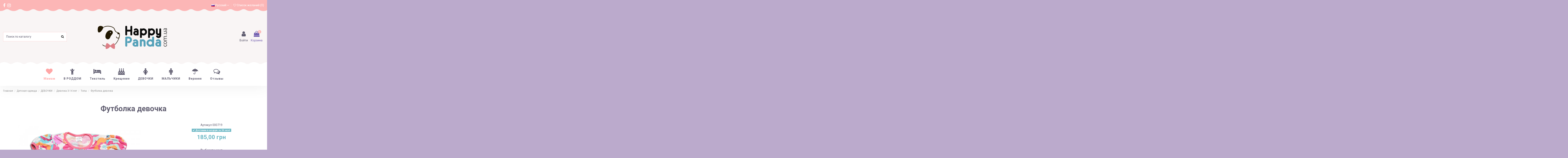

--- FILE ---
content_type: text/html; charset=utf-8
request_url: https://happy-panda.com.ua/topy-futbolki/719-futbolka-devochka.html
body_size: 39868
content:
<!doctype html>
<html lang="ru">

<head>
    
        
  <meta charset="utf-8">


  <meta http-equiv="x-ua-compatible" content="ie=edge">



    <link rel="canonical" href="https://happy-panda.com.ua/topy-futbolki/719-futbolka-devochka.html">

  <title>Купить Футболка девочка в Киеве м. Шулявская</title>
  <meta name="description" content="Забрать в Киеве: Футболка девочка цена 185 грн. от производителя YALOO KIDS (Ялу Кидс).  100% экохлопок. Очень удачная моделька. Дизайнерская линия одежды для маленьких модников и модниц от ТМ YALOO KIDS, EU не оставляют равнодушными мам и">
  <meta name="keywords" content="футболка, девочка, от фабрики, киев">
    
    

  
          <link rel="alternate" href="https://happy-panda.com.ua/topy-futbolki/719-futbolka-devochka.html" hreflang="ru-ru">
          <link rel="alternate" href="https://happy-panda.com.ua/uk/top/719-futbolka-divchinka.html" hreflang="uk">
      



    <meta property="og:type" content="product">
    <meta property="og:url" content="https://happy-panda.com.ua/topy-futbolki/719-futbolka-devochka.html">
    <meta property="og:title" content="Купить Футболка девочка в Киеве м. Шулявская">
    <meta property="og:site_name" content="Happy Panda">
    <meta property="og:description" content="Забрать в Киеве: Футболка девочка цена 185 грн. от производителя YALOO KIDS (Ялу Кидс).  100% экохлопок. Очень удачная моделька. Дизайнерская линия одежды для маленьких модников и модниц от ТМ YALOO KIDS, EU не оставляют равнодушными мам и">
    <meta property="og:image" content="https://happy-panda.com.ua/5458-thickbox_default/futbolka-devochka.jpg">





      <meta name="viewport" content="initial-scale=1,user-scalable=no,maximum-scale=1,width=device-width">
  


  <meta name="theme-color" content="#fcb6b6">
  <meta name="msapplication-navbutton-color" content="#fcb6b6">


  <link rel="icon" type="image/vnd.microsoft.icon" href="/img/favicon.ico?1579527509">
  <link rel="shortcut icon" type="image/x-icon" href="/img/favicon.ico?1579527509">
    


      <link href="https://fonts.googleapis.com/css?family=Roboto:400,700&amp;subset=cyrillic" rel="stylesheet">
    



<script type="application/ld+json">

{
"@context": "https://schema.org",
"@type": "Organization",
"url": "https://happy-panda.com.ua/",
"name": "Happy Panda",
"logo": "/img/happy-panda-logo-1579527509.jpg",
"@id": "#store-organization"
}

</script>




    <link rel="stylesheet" href="https://happy-panda.com.ua/themes/warehouse/assets/cache/theme-186f7c715.css" type="text/css" media="all">




  

  <script type="c79e416c039b257aa14596d8-text/javascript">
        var ASPath = "\/modules\/pm_advancedsearch4\/";
        var ASSearchUrl = "https:\/\/happy-panda.com.ua\/module\/pm_advancedsearch4\/advancedsearch4";
        var AdvancedEmailGuardData = {"meta":{"isGDPREnabled":false,"isLegacyOPCEnabled":false,"isLegacyMAModuleEnabled":false,"validationError":null},"settings":{"recaptcha":{"type":"v2_cbx","key":"6LeiiZ8UAAAAACuianxtx3-q57H8s1qQUUKmtZov","forms":{"contact_us":{"size":"normal","align":"offset","offset":3},"register":{"size":"normal","align":"center","offset":1},"reset_password":{"size":"normal","align":"center","offset":1}},"language":"shop","theme":"light","position":"bottomright","hidden":false,"deferred":false}},"context":{"ps":{"v17":true,"v17pc":true,"v17ch":false,"v16":false,"v161":false,"v15":false},"languageCode":"ru","pageName":"product"},"trans":{"genericError":"\u041f\u0440\u043e\u0438\u0437\u043e\u0448\u043b\u0430 \u043e\u0448\u0438\u0431\u043a\u0430, \u043f\u043e\u0436\u0430\u043b\u0443\u0439\u0441\u0442\u0430, \u043f\u043e\u043f\u0440\u043e\u0431\u0443\u0439\u0442\u0435 \u0435\u0449\u0435 \u0440\u0430\u0437."}};
        var as4_orderBySalesAsc = "\u041f\u0440\u043e\u0434\u0430\u0436\u0438: \u0430\u0443\u0442\u0441\u0430\u0439\u0434\u0435\u0440\u044b";
        var as4_orderBySalesDesc = "\u041f\u0440\u043e\u0434\u0430\u0436\u0438: \u0431\u0435\u0441\u0442\u0441\u0435\u043b\u043b\u0435\u0440\u044b";
        var elementorFrontendConfig = {"isEditMode":"","stretchedSectionContainer":"","is_rtl":""};
        var iqitTheme = {"rm_sticky":"0","rm_breakpoint":0,"op_preloader":"0","cart_style":"floating","cart_confirmation":"modal","h_layout":"2","f_fixed":"","f_layout":"3","h_absolute":"0","h_sticky":"0","hw_width":"inherit","h_search_type":"full","pl_lazyload":false,"pl_infinity":false,"pl_rollover":true,"pl_crsl_autoplay":true,"pl_slider_ld":4,"pl_slider_d":4,"pl_slider_t":2,"pl_slider_p":2,"pp_thumbs":"bottom","pp_zoom":"inner","pp_tabs":"tabh"};
        var iqitcountdown_days = "\u0434.";
        var iqitmegamenu = {"sticky":"false","containerSelector":"#wrapper > .container"};
        var iqitwishlist = {"nbProducts":0};
        var jxdd_msg_days = "days";
        var jxdd_msg_hr = "hrs";
        var jxdd_msg_min = "mins";
        var jxdd_msg_sec = "secs";
        var pixel_fc = "https:\/\/happy-panda.com.ua\/module\/pspixel\/FrontAjaxPixel";
        var prestashop = {"cart":{"products":[],"totals":{"total":{"type":"total","label":"\u0412\u0441\u0435\u0433\u043e","amount":0,"value":"0,00\u00a0\u0433\u0440\u043d"},"total_including_tax":{"type":"total","label":"\u0418\u0442\u043e\u0433\u043e (\u043d\u0430\u043b\u043e\u0433 \u0432\u043a\u043b\u044e\u0447\u0435\u043d)","amount":0,"value":"0,00\u00a0\u0433\u0440\u043d"},"total_excluding_tax":{"type":"total","label":"\u0418\u0442\u043e\u0433\u043e (\u0438\u0441\u043a\u043b\u044e\u0447\u0430\u044f \u043d\u0430\u043b\u043e\u0433)","amount":0,"value":"0,00\u00a0\u0433\u0440\u043d"}},"subtotals":{"products":{"type":"products","label":"\u0421\u0443\u043c\u043c\u0430","amount":0,"value":"0,00\u00a0\u0433\u0440\u043d"},"discounts":null,"shipping":{"type":"shipping","label":"\u0414\u043e\u0441\u0442\u0430\u0432\u043a\u0430","amount":0,"value":"\u0411\u0435\u0441\u043f\u043b\u0430\u0442\u043d\u043e!"},"tax":null},"products_count":0,"summary_string":"0 \u0448\u0442.","vouchers":{"allowed":1,"added":[]},"discounts":[],"minimalPurchase":0,"minimalPurchaseRequired":""},"currency":{"name":"\u0423\u043a\u0440\u0430\u0438\u043d\u0441\u043a\u0430\u044f \u0433\u0440\u0438\u0432\u043d\u0430","iso_code":"UAH","iso_code_num":"980","sign":"\u0433\u0440\u043d"},"customer":{"lastname":null,"firstname":null,"email":null,"birthday":null,"newsletter":null,"newsletter_date_add":null,"optin":null,"website":null,"company":null,"siret":null,"ape":null,"is_logged":false,"gender":{"type":null,"name":null},"addresses":[]},"language":{"name":"\u0420\u0443\u0441\u0441\u043a\u0438\u0439 (Russian)","iso_code":"ru","locale":"ru-RU","language_code":"ru-ru","is_rtl":"0","date_format_lite":"Y-m-d","date_format_full":"Y-m-d H:i:s","id":1},"page":{"title":"","canonical":null,"meta":{"title":"\u041a\u0443\u043f\u0438\u0442\u044c \u0424\u0443\u0442\u0431\u043e\u043b\u043a\u0430 \u0434\u0435\u0432\u043e\u0447\u043a\u0430 \u0432 \u041a\u0438\u0435\u0432\u0435 \u043c. \u0428\u0443\u043b\u044f\u0432\u0441\u043a\u0430\u044f","description":"\u0417\u0430\u0431\u0440\u0430\u0442\u044c \u0432 \u041a\u0438\u0435\u0432\u0435: \u0424\u0443\u0442\u0431\u043e\u043b\u043a\u0430 \u0434\u0435\u0432\u043e\u0447\u043a\u0430 \u0446\u0435\u043d\u0430 185 \u0433\u0440\u043d. \u043e\u0442 \u043f\u0440\u043e\u0438\u0437\u0432\u043e\u0434\u0438\u0442\u0435\u043b\u044f YALOO KIDS (\u042f\u043b\u0443 \u041a\u0438\u0434\u0441).  100% \u044d\u043a\u043e\u0445\u043b\u043e\u043f\u043e\u043a. \u041e\u0447\u0435\u043d\u044c \u0443\u0434\u0430\u0447\u043d\u0430\u044f \u043c\u043e\u0434\u0435\u043b\u044c\u043a\u0430. \u0414\u0438\u0437\u0430\u0439\u043d\u0435\u0440\u0441\u043a\u0430\u044f \u043b\u0438\u043d\u0438\u044f \u043e\u0434\u0435\u0436\u0434\u044b \u0434\u043b\u044f \u043c\u0430\u043b\u0435\u043d\u044c\u043a\u0438\u0445 \u043c\u043e\u0434\u043d\u0438\u043a\u043e\u0432 \u0438 \u043c\u043e\u0434\u043d\u0438\u0446 \u043e\u0442 \u0422\u041c YALOO KIDS, EU \u043d\u0435 \u043e\u0441\u0442\u0430\u0432\u043b\u044f\u044e\u0442 \u0440\u0430\u0432\u043d\u043e\u0434\u0443\u0448\u043d\u044b\u043c\u0438 \u043c\u0430\u043c \u0438","keywords":"\u0444\u0443\u0442\u0431\u043e\u043b\u043a\u0430, \u0434\u0435\u0432\u043e\u0447\u043a\u0430, \u043e\u0442 \u0444\u0430\u0431\u0440\u0438\u043a\u0438, \u043a\u0438\u0435\u0432","robots":"index"},"page_name":"product","body_classes":{"lang-ru":true,"lang-rtl":false,"country-UA":true,"currency-UAH":true,"layout-full-width":true,"page-product":true,"tax-display-disabled":true,"product-id-719":true,"product-\u0424\u0443\u0442\u0431\u043e\u043b\u043a\u0430 \u0434\u0435\u0432\u043e\u0447\u043a\u0430":true,"product-id-category-2516":true,"product-id-manufacturer-19":true,"product-id-supplier-6":true,"product-available-for-order":true},"admin_notifications":[]},"shop":{"name":"Happy Panda","logo":"\/img\/happy-panda-logo-1579527509.jpg","stores_icon":"\/img\/logo_stores.png","favicon":"\/img\/favicon.ico"},"urls":{"base_url":"https:\/\/happy-panda.com.ua\/","current_url":"https:\/\/happy-panda.com.ua\/topy-futbolki\/719-futbolka-devochka.html","shop_domain_url":"https:\/\/happy-panda.com.ua","img_ps_url":"https:\/\/happy-panda.com.ua\/img\/","img_cat_url":"https:\/\/happy-panda.com.ua\/img\/c\/","img_lang_url":"https:\/\/happy-panda.com.ua\/img\/l\/","img_prod_url":"https:\/\/happy-panda.com.ua\/img\/p\/","img_manu_url":"https:\/\/happy-panda.com.ua\/img\/m\/","img_sup_url":"https:\/\/happy-panda.com.ua\/img\/su\/","img_ship_url":"https:\/\/happy-panda.com.ua\/img\/s\/","img_store_url":"https:\/\/happy-panda.com.ua\/img\/st\/","img_col_url":"https:\/\/happy-panda.com.ua\/img\/co\/","img_url":"https:\/\/happy-panda.com.ua\/themes\/warehouse\/assets\/img\/","css_url":"https:\/\/happy-panda.com.ua\/themes\/warehouse\/assets\/css\/","js_url":"https:\/\/happy-panda.com.ua\/themes\/warehouse\/assets\/js\/","pic_url":"https:\/\/happy-panda.com.ua\/upload\/","pages":{"address":"https:\/\/happy-panda.com.ua\/address","addresses":"https:\/\/happy-panda.com.ua\/addresses","authentication":"https:\/\/happy-panda.com.ua\/login","cart":"https:\/\/happy-panda.com.ua\/cart","category":"https:\/\/happy-panda.com.ua\/index.php?controller=category","cms":"https:\/\/happy-panda.com.ua\/index.php?controller=cms","contact":"https:\/\/happy-panda.com.ua\/contact-us","discount":"https:\/\/happy-panda.com.ua\/discount","guest_tracking":"https:\/\/happy-panda.com.ua\/guest-tracking","history":"https:\/\/happy-panda.com.ua\/order-history","identity":"https:\/\/happy-panda.com.ua\/identity","index":"https:\/\/happy-panda.com.ua\/","my_account":"https:\/\/happy-panda.com.ua\/my-account","order_confirmation":"https:\/\/happy-panda.com.ua\/order-confirmation","order_detail":"https:\/\/happy-panda.com.ua\/index.php?controller=order-detail","order_follow":"https:\/\/happy-panda.com.ua\/order-follow","order":"https:\/\/happy-panda.com.ua\/order","order_return":"https:\/\/happy-panda.com.ua\/index.php?controller=order-return","order_slip":"https:\/\/happy-panda.com.ua\/credit-slip","pagenotfound":"https:\/\/happy-panda.com.ua\/page-not-found","password":"https:\/\/happy-panda.com.ua\/password-recovery","pdf_invoice":"https:\/\/happy-panda.com.ua\/index.php?controller=pdf-invoice","pdf_order_return":"https:\/\/happy-panda.com.ua\/index.php?controller=pdf-order-return","pdf_order_slip":"https:\/\/happy-panda.com.ua\/index.php?controller=pdf-order-slip","prices_drop":"https:\/\/happy-panda.com.ua\/prices-drop","product":"https:\/\/happy-panda.com.ua\/index.php?controller=product","search":"https:\/\/happy-panda.com.ua\/search","sitemap":"https:\/\/happy-panda.com.ua\/sitemap","stores":"https:\/\/happy-panda.com.ua\/stores","supplier":"https:\/\/happy-panda.com.ua\/supplier","register":"https:\/\/happy-panda.com.ua\/login?create_account=1","order_login":"https:\/\/happy-panda.com.ua\/order?login=1"},"alternative_langs":{"ru-ru":"https:\/\/happy-panda.com.ua\/topy-futbolki\/719-futbolka-devochka.html","uk":"https:\/\/happy-panda.com.ua\/uk\/top\/719-futbolka-divchinka.html"},"theme_assets":"\/themes\/warehouse\/assets\/","actions":{"logout":"https:\/\/happy-panda.com.ua\/?mylogout="},"no_picture_image":{"bySize":{"small_default":{"url":"https:\/\/happy-panda.com.ua\/img\/p\/ru-default-small_default.jpg","width":100,"height":100},"cart_default":{"url":"https:\/\/happy-panda.com.ua\/img\/p\/ru-default-cart_default.jpg","width":125,"height":125},"home_default":{"url":"https:\/\/happy-panda.com.ua\/img\/p\/ru-default-home_default.jpg","width":285,"height":285},"medium_default":{"url":"https:\/\/happy-panda.com.ua\/img\/p\/ru-default-medium_default.jpg","width":450,"height":450},"large_default":{"url":"https:\/\/happy-panda.com.ua\/img\/p\/ru-default-large_default.jpg","width":600,"height":600},"thickbox_default":{"url":"https:\/\/happy-panda.com.ua\/img\/p\/ru-default-thickbox_default.jpg","width":1000,"height":1000}},"small":{"url":"https:\/\/happy-panda.com.ua\/img\/p\/ru-default-small_default.jpg","width":100,"height":100},"medium":{"url":"https:\/\/happy-panda.com.ua\/img\/p\/ru-default-medium_default.jpg","width":450,"height":450},"large":{"url":"https:\/\/happy-panda.com.ua\/img\/p\/ru-default-thickbox_default.jpg","width":1000,"height":1000},"legend":""}},"configuration":{"display_taxes_label":false,"display_prices_tax_incl":true,"is_catalog":false,"show_prices":true,"opt_in":{"partner":false},"quantity_discount":{"type":"discount","label":"\u0421\u043a\u0438\u0434\u043a\u0430"},"voucher_enabled":1,"return_enabled":0},"field_required":[],"breadcrumb":{"links":[{"title":"\u0413\u043b\u0430\u0432\u043d\u0430\u044f","url":"https:\/\/happy-panda.com.ua\/"},{"title":"\u0414\u0435\u0442\u0441\u043a\u0430\u044f \u043e\u0434\u0435\u0436\u0434\u0430","url":"https:\/\/happy-panda.com.ua\/13-detskaya-odezhda"},{"title":"\u0414\u0415\u0412\u041e\u0427\u041a\u0418","url":"https:\/\/happy-panda.com.ua\/1707-devochki"},{"title":"\u0414\u0435\u0432\u043e\u0447\u043a\u0430 3-14 \u043b\u0435\u0442","url":"https:\/\/happy-panda.com.ua\/1413-devochka-3-14-let"},{"title":"\u0422\u043e\u043f\u044b","url":"https:\/\/happy-panda.com.ua\/2516-topy-futbolki"},{"title":"\u0424\u0443\u0442\u0431\u043e\u043b\u043a\u0430 \u0434\u0435\u0432\u043e\u0447\u043a\u0430","url":"https:\/\/happy-panda.com.ua\/topy-futbolki\/719-65376-futbolka-devochka.html#\/standartnye_razmery-5_let_110_sm\/cvet_-kak_na_foto"}],"count":6},"link":{"protocol_link":"https:\/\/","protocol_content":"https:\/\/"},"time":1763211358,"static_token":"e4d372e10bc2dd1332a5822322efefcd","token":"2a6533c9d3edc3f7fe6dcc895d3f2e33"};
        var psemailsubscription_subscription = "https:\/\/happy-panda.com.ua\/module\/ps_emailsubscription\/subscription";
        var psr_icon_color = "#7D7272";
        var server_time = "2025-11-15 14:55:58";
      </script>



  
<!-- Magic Zoom Plus Prestashop module version v5.9.13 [v1.6.70:v5.2.5] -->
<script type="c79e416c039b257aa14596d8-text/javascript">window["mgctlbx$Pltm"] = "Prestashop";</script>
<link type="text/css" href="/modules/magiczoomplus/views/css/magicscroll.css" rel="stylesheet" media="screen" />
<script type="c79e416c039b257aa14596d8-text/javascript" src="/modules/magiczoomplus/views/js/magicscroll.js"></script>
<script type="c79e416c039b257aa14596d8-text/javascript">
	MagicScrollOptions = {
		'width':'auto',
		'height':'auto',
		'orientation':'horizontal',
		'mode':'scroll',
		'items':'3',
		'speed':600,
		'autoplay':0,
		'loop':'infinite',
		'step':'auto',
		'arrows':'inside',
		'pagination':false,
		'easing':'cubic-bezier(.8, 0, .5, 1)',
		'scrollOnWheel':'auto',
		'lazy-load':false
	}
</script>

<!-- Magic Zoom Plus Prestashop module version v5.9.13 [v1.6.70:v5.2.5] -->
<script type="c79e416c039b257aa14596d8-text/javascript">window["mgctlbx$Pltm"] = "Prestashop";</script>
<link type="text/css" href="/modules/magiczoomplus/views/css/magiczoomplus.css" rel="stylesheet" media="screen" />
<link type="text/css" href="/modules/magiczoomplus/views/css/magiczoomplus.module.css" rel="stylesheet" media="screen" />
<script type="c79e416c039b257aa14596d8-text/javascript" src="/modules/magiczoomplus/views/js/magiczoomplus.js"></script>
<script type="c79e416c039b257aa14596d8-text/javascript" src="/modules/magiczoomplus/views/js/magictoolbox.utils.js"></script>
<script type="c79e416c039b257aa14596d8-text/javascript">
	var mzOptions = {
		'zoomWidth':'auto',
		'zoomHeight':'auto',
		'zoomPosition':'right',
		'zoomDistance':15,
		'selectorTrigger':'click',
		'transitionEffect':true,
		'lazyZoom':false,
		'rightClick':false,
		'zoomMode':'zoom',
		'zoomOn':'hover',
		'upscale':true,
		'smoothing':true,
		'variableZoom':false,
		'zoomCaption':'off',
		'expand':'window',
		'expandZoomMode':'zoom',
		'expandZoomOn':'click',
		'expandCaption':true,
		'closeOnClickOutside':true,
		'cssClass':'',
		'hint':'off',
		'textHoverZoomHint':'Hover to zoom',
		'textClickZoomHint':'Click to zoom',
		'textExpandHint':'Click to expand',
		'textBtnClose':'Close',
		'textBtnNext':'Next',
		'textBtnPrev':'Previous'
	}
</script>
<script type="c79e416c039b257aa14596d8-text/javascript">
	var mzMobileOptions = {
		'zoomMode':'zoom',
		'textHoverZoomHint':'Touch to zoom',
		'textClickZoomHint':'Double tap to zoom',
		'textExpandHint':'Tap to expand'
	}
</script>

<script type="c79e416c039b257aa14596d8-text/javascript">
    var isPrestaShop15x = true;
    var isPrestaShop1541 = true;
    var isPrestaShop156x = true;
    var isPrestaShop16x = true;
    var isPrestaShop17x = true;
    var mEvent = 'click';
    var originalLayout = false;
    var m360AsPrimaryImage = true;
    var useMagicScroll = true;
    var scrollItems = 3;
    var isProductMagicScrollStopped = true;
    var doWaitForMagicScrollToStart = false;
    MagicScrollOptions['onReady'] = function(id) {
        //console.log('MagicScroll onReady: ', id);
        if (id == 'MagicToolboxSelectors719') {
            isProductMagicScrollStopped = false;
            doWaitForMagicScrollToStart = false;
        }
    }
    MagicScrollOptions['onStop'] = function(id) {
        //console.log('MagicScroll onStop: ', id);
        if (id == 'MagicToolboxSelectors719') {
            isProductMagicScrollStopped = true;
        }
    }

    var isProductMagicZoomReady = false;
    var allowHighlightActiveSelectorOnUpdate = true;
    mzOptions['onZoomReady'] = function(id) {
        //console.log('MagicZoomPlus onZoomReady: ', id);
        if (id == 'MagicZoomPlusImageMainImage') {
            isProductMagicZoomReady = true;
        }
    }
    mzOptions['onUpdate'] = function(id, oldA, newA) {
        //console.log('MagicZoomPlus onUpdate: ', id);
        if (allowHighlightActiveSelectorOnUpdate) {
            mtHighlightActiveSelector(newA);
        }
        allowHighlightActiveSelectorOnUpdate = true;
    }


</script>
<script type="c79e416c039b257aa14596d8-text/javascript" src="/modules/magiczoomplus/views/js/product17.js"></script>

<script type="c79e416c039b257aa14596d8-text/javascript" src="/modules/magiczoomplus/views/js/switch.js"></script>

<script type="c79e416c039b257aa14596d8-text/javascript">
	(window.gaDevIds=window.gaDevIds||[]).push('d6YPbH');
	(function(i,s,o,g,r,a,m){i['GoogleAnalyticsObject']=r;i[r]=i[r]||function(){
	(i[r].q=i[r].q||[]).push(arguments)},i[r].l=1*new Date();a=s.createElement(o),
	m=s.getElementsByTagName(o)[0];a.async=1;a.src=g;m.parentNode.insertBefore(a,m)
	})(window,document,'script','https://www.google-analytics.com/analytics.js','ga');

            ga('create', 'UA-35879896-1', 'auto');
                        ga('send', 'pageview');
    
    ga('require', 'ec');
</script>

<!-- Facebook Pixel Code -->

    <script type="c79e416c039b257aa14596d8-text/javascript">

    !function(f,b,e,v,n,t,s)
    {if(f.fbq)return;n=f.fbq=function(){n.callMethod? n.callMethod.apply(n,arguments):n.queue.push(arguments)};
    if(!f._fbq)f._fbq=n;n.push=n;n.loaded=!0;n.version='2.0';n.agent='plprestashop-download'; // n.agent to keep because of partnership
    n.queue=[];t=b.createElement(e);t.async=!0;
    t.src=v;s=b.getElementsByTagName(e)[0];
    s.parentNode.insertBefore(t,s)}(window, document,'script', 'https://connect.facebook.net/en_US/fbevents.js');
    fbq('init', '787163862632680');
    fbq('track', 'PageView');

    </script>

<noscript>
<img height="1" width="1" style="display:none" src="https://www.facebook.com/tr?id=787163862632680&ev=PageView&noscript=1"/>
</noscript>

<!-- End Facebook Pixel Code -->

<!-- DO NOT MODIFY -->
<!-- End Facebook Pixel Code -->

<!-- Set Facebook Pixel Product Export -->
    <meta property="og:title" content="Футболка девочка">
    <meta property="og:description" content="100% экохлопок. Очень удачная моделька. Дизайнерская линия одежды для маленьких модников и модниц от ТМ YALOO KIDS, EU не оставляют равнодушными мам и мадышей со всего мира вот уже более 16 лет! Эталон качества за разумную цену - теперь и в магазине Happy Panda!">
    <meta property="og:url" content="https://happy-panda.com.ua/topy-futbolki/719-futbolka-devochka.html">
    <meta property="og:image" content="https://happy-panda.com.ua/5458-medium_default/futbolka-devochka.jpg">
    <meta property="product:brand" content="YALOO KIDS (Ялу Кидс)">
    <meta property="product:availability" content="In stock">
    <meta property="product:condition" content="new">
    <meta property="product:price:amount" content="185">
    <meta property="product:price:currency" content="UAH">
    <meta property="product:retailer_item_id" content="719">
<!-- END OF Set Facebook Pixel Product Export -->


<script type="c79e416c039b257aa14596d8-text/javascript">
fbq('track', 'ViewContent', {content_name: 'Futbolka devochka (RU)', content_ids: ['719'], content_type: 'product_group', value: 185, currency: 'UAH'});
</script>


<script type="c79e416c039b257aa14596d8-text/javascript">
    var FSAU = FSAU || { };
    FSAU.product_urls = {"#\/15-standartnye_razmery-5_let_110_sm\/114-cvet_-kak_na_foto":[{"group":"1","value":"15"},{"group":"2","value":"114"}]};
</script><meta name="google-site-verification" content="2IovWM-giEhrZoT6RFkx4drGcHETfQWkmcO5_hpmXdo" /><!-- Global site tag (gtag.js) - Google Ads: 989673464 -->
<script async src="https://www.googletagmanager.com/gtag/js?id=AW-989673464" type="c79e416c039b257aa14596d8-text/javascript"></script>
<script type="c79e416c039b257aa14596d8-text/javascript">
  window.dataLayer = window.dataLayer || [];
  function gtag(){dataLayer.push(arguments);}
  gtag('js', new Date());

  gtag('config', 'AW-989673464');
</script>




    
            <meta property="product:pretax_price:amount" content="185">
        <meta property="product:pretax_price:currency" content="UAH">
        <meta property="product:price:amount" content="185">
        <meta property="product:price:currency" content="UAH">
        
    

     <!-- Google Tag Manager -->
<script type="c79e416c039b257aa14596d8-text/javascript">(function(w,d,s,l,i){w[l]=w[l]||[];w[l].push({'gtm.start':
new Date().getTime(),event:'gtm.js'});var f=d.getElementsByTagName(s)[0],
j=d.createElement(s),dl=l!='dataLayer'?'&l='+l:'';j.async=true;j.src=
'https://www.googletagmanager.com/gtm.js?id='+i+dl;f.parentNode.insertBefore(j,f);
})(window,document,'script','dataLayer','GTM-WZQJCQP');</script>
<!-- End Google Tag Manager --> </head>

<body id="product" class="lang-ru country-ua currency-uah layout-full-width page-product tax-display-disabled product-id-719 product-Futbolka-devochka product-id-category-2516 product-id-manufacturer-19 product-id-supplier-6 product-available-for-order body-desktop-header-style-w-2">


    


<main id="main-page-content"  >
    
            

    <header id="header" class="desktop-header-style-w-2">
        
            
  <div class="header-banner">
    
  </div>




            <nav class="header-nav">
        <div class="container">
    
        <div class="row justify-content-between">
            <div class="col col-auto col-md left-nav">
                 <div class="d-inline-block"> 

<ul class="social-links _topbar" itemscope itemtype="https://schema.org/Organization" itemid="#store-organization">
    <li class="facebook"><a itemprop="sameAs" href="https://www.facebook.com/happypanda.ua/" target="_blank" rel="noreferrer noopener"><i class="fa fa-facebook" aria-hidden="true"></i></a></li>    <li class="instagram"><a itemprop="sameAs" href="https://www.instagram.com/krestinu_kiev/" target="_blank" rel="noreferrer noopener"><i class="fa fa-instagram" aria-hidden="true"></i></a></li>          </ul>

 </div>                 
            </div>
            <div class="col col-auto center-nav text-center">
                
             </div>
            <div class="col col-auto col-md right-nav text-right">
                

<div id="language_selector" class="d-inline-block">
    <div class="language-selector-wrapper d-inline-block">
        <div class="language-selector dropdown js-dropdown">
            <a class="expand-more" data-toggle="dropdown" data-iso-code="ru"><img src="https://happy-panda.com.ua/img/l/1.jpg" alt="Русский" class="img-fluid lang-flag" /> Русский <i class="fa fa-angle-down" aria-hidden="true"></i></a>
            <div class="dropdown-menu">
                <ul>
                                            <li  class="current" >
                            <a href="https://happy-panda.com.ua/topy-futbolki/719-futbolka-devochka.html" rel="alternate" hreflang="ru"
                               class="dropdown-item"><img src="https://happy-panda.com.ua/img/l/1.jpg" alt="Русский" class="img-fluid lang-flag"  data-iso-code="ru"/> Русский</a>
                        </li>
                                            <li >
                            <a href="https://happy-panda.com.ua/uk/top/719-futbolka-divchinka.html" rel="alternate" hreflang="uk"
                               class="dropdown-item"><img src="https://happy-panda.com.ua/img/l/2.jpg" alt="Українська" class="img-fluid lang-flag"  data-iso-code="uk"/> Українська</a>
                        </li>
                                    </ul>
            </div>
        </div>
    </div>
</div>
<div class="d-inline-block">
    <a href="//happy-panda.com.ua/module/iqitwishlist/view">
        <i class="fa fa-heart-o" aria-hidden="true"></i> Список желаний (<span
                id="iqitwishlist-nb"></span>)
    </a>
</div>

             </div>
        </div>

                        </div>
            </nav>
        



<div id="desktop-header" class="desktop-header-style-2">
            
<div class="header-top">
    <div id="desktop-header-container" class="container">
        <div class="row align-items-center">
                            <div class="col col-header-left">
                                        <!-- Block search module TOP -->

<!-- Block search module TOP -->
<div id="search_widget" class="search-widget" data-search-controller-url="//happy-panda.com.ua/search">
    <form method="get" action="//happy-panda.com.ua/search">
        <input type="hidden" name="controller" value="search">
        <div class="input-group">
            <input type="text" name="s" value="" data-all-text="Показать все результаты"
                   placeholder="Поиск по каталогу" class="form-control form-search-control" />
            <button type="submit" class="search-btn">
                <i class="fa fa-search"></i>
            </button>
        </div>
    </form>
</div>
<!-- /Block search module TOP -->

<!-- /Block search module TOP -->


                    
                </div>
                <div class="col col-header-center text-center">
                    <div id="desktop_logo">
                        <a href="https://happy-panda.com.ua/">
                            <img class="logo img-fluid"
                                 src="/img/happy-panda-logo-1579527509.jpg"                                  alt="Happy Panda">
                        </a>
                    </div>
                    
                </div>
                        <div class="col  col-header-right">
                <div class="row no-gutters justify-content-end">

                    
                                            <div id="header-user-btn" class="col col-auto header-btn-w header-user-btn-w">
            <a href="https://happy-panda.com.ua/my-account"
           title="Войти в учетную запись"
           rel="nofollow" class="header-btn header-user-btn">
            <i class="fa fa-user fa-fw icon" aria-hidden="true"></i>
            <span class="title">Войти</span>
        </a>
    </div>
                                        

                    

                                            
                                                    <div id="ps-shoppingcart-wrapper" class="col col-auto">
    <div id="ps-shoppingcart"
         class="header-btn-w header-cart-btn-w ps-shoppingcart dropdown">
         <div id="blockcart" class="blockcart cart-preview"
         data-refresh-url="//happy-panda.com.ua/module/ps_shoppingcart/ajax">
        <a id="cart-toogle" class="cart-toogle header-btn header-cart-btn" data-toggle="dropdown" data-display="static">
            <i class="fa fa-shopping-bag fa-fw icon" aria-hidden="true"><span class="cart-products-count-btn">0</span></i>
            <span class="info-wrapper">
            <span class="title">Корзина</span>
            <span class="cart-toggle-details">
            <span class="text-faded cart-separator"> / </span>
                            Пуста
                        </span>
            </span>
        </a>
        <div id="_desktop_blockcart-content" class="dropdown-menu-custom dropdown-menu">
    <div id="blockcart-content" class="blockcart-content" >
        <div class="cart-title">
            <span class="modal-title">Ваша корзина</span>
            <button type="button" id="js-cart-close" class="close">
                <span>×</span>
            </button>
            <hr>
        </div>
                    <span class="no-items">Корзина пуста</span>
            </div>
</div> </div>




    </div>
</div>
                                                
                                    </div>
                
            </div>
            <div class="col-12">
                <div class="row">
                    <script type="c79e416c039b257aa14596d8-text/javascript">
    gtag(
        'event',
        'conversion',
        {"send_to":"AW-989673464\/EtM0COvMhMYDEPjv9NcD","value":"185","currency":"UAH"}
    );
</script>

                </div>
            </div>
        </div>
    </div>
</div>
<div class="container iqit-megamenu-container">	<div id="iqitmegamenu-wrapper" class="iqitmegamenu-wrapper iqitmegamenu-all">
		<div class="container container-iqitmegamenu">
		<div id="iqitmegamenu-horizontal" class="iqitmegamenu  clearfix" role="navigation">

								
				<nav id="cbp-hrmenu" class="cbp-hrmenu cbp-horizontal cbp-hrsub-narrow">
					<ul>
												<li id="cbp-hrmenu-tab-3" class="cbp-hrmenu-tab cbp-hrmenu-tab-3  cbp-has-submeu">
	<a href="https://happy-panda.com.ua/11-tovary-dlya-mamy" class="nav-link" target="_blank" rel="noopener noreferrer">

								<span class="cbp-tab-title"> <i class="icon fa fa-heart cbp-mainlink-icon"></i>
								Мамам <i class="fa fa-angle-down cbp-submenu-aindicator"></i></span>
														</a>
														<div class="cbp-hrsub col-12">
								<div class="cbp-hrsub-inner">
									<div class="container iqitmegamenu-submenu-container">
									
																																	




<div class="row menu_row menu-element  first_rows menu-element-id-1">
                

                                                




    <div class="col-4 cbp-menu-column cbp-menu-element menu-element-id-2 ">
        <div class="cbp-menu-column-inner">
                        
                
                
                    
                                                    <div class="row cbp-categories-row">
                                                                                                            <div class="col-12">
                                            <div class="cbp-category-link-w"><a href="https://happy-panda.com.ua/18-belyo-dlya-kormyashhikh"
                                                                                class="cbp-column-title nav-link cbp-category-title">Бельё для кормящих</a>
                                                                                                                                            </div>
                                        </div>
                                                                                                                                                <div class="col-12">
                                            <div class="cbp-category-link-w"><a href="https://happy-panda.com.ua/43-byustgaltery-dlya-kormleniya"
                                                                                class="cbp-column-title nav-link cbp-category-title">Бюстгальтеры для кормления</a>
                                                                                                                                            </div>
                                        </div>
                                                                                                                                                <div class="col-12">
                                            <div class="cbp-category-link-w"><a href="https://happy-panda.com.ua/45-zhenskie-trusiki"
                                                                                class="cbp-column-title nav-link cbp-category-title">Женские трусики</a>
                                                                                                                                            </div>
                                        </div>
                                                                                                                                                <div class="col-12">
                                            <div class="cbp-category-link-w"><a href="https://happy-panda.com.ua/44-sorochki-dlya-kormleniya"
                                                                                class="cbp-column-title nav-link cbp-category-title">Сорочки для кормления</a>
                                                                                                                                            </div>
                                        </div>
                                                                                                                                                <div class="col-12">
                                            <div class="cbp-category-link-w"><a href="https://happy-panda.com.ua/104-topy-dlya-kormleniya"
                                                                                class="cbp-column-title nav-link cbp-category-title">Топы для кормления</a>
                                                                                                                                            </div>
                                        </div>
                                                                                                                                                <div class="col-12">
                                            <div class="cbp-category-link-w"><a href="https://happy-panda.com.ua/2478-pizhamy-i-khalaty"
                                                                                class="cbp-column-title nav-link cbp-category-title">Пижамы и халаты</a>
                                                                                                                                            </div>
                                        </div>
                                                                                                                                                <div class="col-12">
                                            <div class="cbp-category-link-w"><a href="https://happy-panda.com.ua/153-mufty-dlya-kolyasok"
                                                                                class="cbp-column-title nav-link cbp-category-title">Муфты для колясок</a>
                                                                                                                                            </div>
                                        </div>
                                                                                                </div>
                                            
                
            

            
            </div>    </div>
                                    




    <div class="col-4 cbp-menu-column cbp-menu-element menu-element-id-3 ">
        <div class="cbp-menu-column-inner">
                        
                                                            <span class="cbp-column-title nav-link transition-300">Новинка! </span>
                                    
                
                                                                        
<div class="cbp-products-big row ">
            <div class="product-grid-menu col-12">
            <div class="product-container">
                <div class="product-image-container">
                    <ul class="product-flags">
                                            </ul>
                    <a class="product_img_link" href="https://happy-panda.com.ua/malyshi-0-6-mes/42503-nabir-prozorikh-sumok-v-pologovij-3-sht.html" title="Набір прозорих сумок в пологовий (3 шт)">
                        <img class="img-fluid"
                             src="https://happy-panda.com.ua/88318-home_default/nabir-prozorikh-sumok-v-pologovij-3-sht.jpg"
                             alt="Набір прозорих сумок в пологовий (3 шт)"
                             width="285" height="285" />
                    </a>
                </div>
                <h6 class="product-title">
                    <a href="https://happy-panda.com.ua/malyshi-0-6-mes/42503-nabir-prozorikh-sumok-v-pologovij-3-sht.html">Набір прозорих сумок в пологовий (3 шт)</a>
                </h6>
                <div class="product-price-and-shipping" >
                    <span class="product-price">495,00 грн</span>
                                    </div>
            </div>
        </div>
    </div>
                                            
                
            

            
            </div>    </div>
                                    




    <div class="col-4 cbp-menu-column cbp-menu-element menu-element-id-4 ">
        <div class="cbp-menu-column-inner">
                        
                                                            <span class="cbp-column-title nav-link transition-300">Хит </span>
                                    
                
                                                                        
<div class="cbp-products-big row ">
            <div class="product-grid-menu col-12">
            <div class="product-container">
                <div class="product-image-container">
                    <ul class="product-flags">
                                            </ul>
                    <a class="product_img_link" href="" title="">
                        <img class="img-fluid"
                             src=""
                             alt=""
                             width="285" height="285" />
                    </a>
                </div>
                <h6 class="product-title">
                    <a href=""></a>
                </h6>
                <div class="product-price-and-shipping" >
                    <span class="product-price"></span>
                                    </div>
            </div>
        </div>
    </div>
                                            
                
            

            
            </div>    </div>
                            
                </div>
																					
																			</div>
								</div>
							</div>
													</li>
												<li id="cbp-hrmenu-tab-4" class="cbp-hrmenu-tab cbp-hrmenu-tab-4  cbp-has-submeu">
	<a href="https://happy-panda.com.ua/255-malyshi-0-6-mes" class="nav-link" target="_blank" rel="noopener noreferrer">

								<span class="cbp-tab-title"> <i class="icon fa fa-child cbp-mainlink-icon"></i>
								В РОДДОМ <i class="fa fa-angle-down cbp-submenu-aindicator"></i></span>
														</a>
														<div class="cbp-hrsub col-12">
								<div class="cbp-hrsub-inner">
									<div class="container iqitmegamenu-submenu-container">
									
																																	




<div class="row menu_row menu-element  first_rows menu-element-id-1">
                

                                                




    <div class="col-3 cbp-menu-column cbp-menu-element menu-element-id-3 ">
        <div class="cbp-menu-column-inner">
                        
                
                
                    
                                                    <div class="row cbp-categories-row">
                                                                                                            <div class="col-12">
                                            <div class="cbp-category-link-w"><a href="https://happy-panda.com.ua/2677-rastushhie-komplekty"
                                                                                class="cbp-column-title nav-link cbp-category-title">Растущие комплекты</a>
                                                                                                                                            </div>
                                        </div>
                                                                                                                                                <div class="col-12">
                                            <div class="cbp-category-link-w"><a href="https://happy-panda.com.ua/66-komplekty-v-rodzal-s-koftochkoj"
                                                                                class="cbp-column-title nav-link cbp-category-title">Наборы в роддом</a>
                                                                                                                                            </div>
                                        </div>
                                                                                                                                                <div class="col-12">
                                            <div class="cbp-category-link-w"><a href="https://happy-panda.com.ua/2627-komplekty-leto"
                                                                                class="cbp-column-title nav-link cbp-category-title">Комплекты лето</a>
                                                                                                                                            </div>
                                        </div>
                                                                                                                                                <div class="col-12">
                                            <div class="cbp-category-link-w"><a href="https://happy-panda.com.ua/119-raspashonki-koftochki"
                                                                                class="cbp-column-title nav-link cbp-category-title">Распашонки, кофточки</a>
                                                                                                                                            </div>
                                        </div>
                                                                                                                                                <div class="col-12">
                                            <div class="cbp-category-link-w"><a href="https://happy-panda.com.ua/2615-bodiki-dl-rukav"
                                                                                class="cbp-column-title nav-link cbp-category-title">Бодики </a>
                                                                                                                                            </div>
                                        </div>
                                                                                                                                                <div class="col-12">
                                            <div class="cbp-category-link-w"><a href="https://happy-panda.com.ua/2674-bodi-leto"
                                                                                class="cbp-column-title nav-link cbp-category-title">Боди лето</a>
                                                                                                                                            </div>
                                        </div>
                                                                                                                                                <div class="col-12">
                                            <div class="cbp-category-link-w"><a href="https://happy-panda.com.ua/120-polzunki"
                                                                                class="cbp-column-title nav-link cbp-category-title">Ползунки</a>
                                                                                                                                            </div>
                                        </div>
                                                                                                                                                <div class="col-12">
                                            <div class="cbp-category-link-w"><a href="https://happy-panda.com.ua/1699-chelovechki"
                                                                                class="cbp-column-title nav-link cbp-category-title">Человечки </a>
                                                                                                                                            </div>
                                        </div>
                                                                                                                                                <div class="col-12">
                                            <div class="cbp-category-link-w"><a href="https://happy-panda.com.ua/2645-rompery"
                                                                                class="cbp-column-title nav-link cbp-category-title">Песочники</a>
                                                                                                                                            </div>
                                        </div>
                                                                                                                                                <div class="col-12">
                                            <div class="cbp-category-link-w"><a href="https://happy-panda.com.ua/113-chepchiki-shapochki"
                                                                                class="cbp-column-title nav-link cbp-category-title">Чепчики, шапочки</a>
                                                                                                                                            </div>
                                        </div>
                                                                                                                                                <div class="col-12">
                                            <div class="cbp-category-link-w"><a href="https://happy-panda.com.ua/111-rukavichki-carapki"
                                                                                class="cbp-column-title nav-link cbp-category-title">Рукавички-царапки</a>
                                                                                                                                            </div>
                                        </div>
                                                                                                                                                <div class="col-12">
                                            <div class="cbp-category-link-w"><a href="https://happy-panda.com.ua/112-nosochki-0-6-mes"
                                                                                class="cbp-column-title nav-link cbp-category-title">Носочки (0-6 мес)</a>
                                                                                                                                            </div>
                                        </div>
                                                                                                                                                <div class="col-12">
                                            <div class="cbp-category-link-w"><a href="https://happy-panda.com.ua/2629-dlya-malovesnykh"
                                                                                class="cbp-column-title nav-link cbp-category-title">Для недоношенных и маловесных</a>
                                                                                                                                            </div>
                                        </div>
                                                                                                </div>
                                            
                
            

            
            </div>    </div>
                                    




    <div class="col-3 cbp-menu-column cbp-menu-element menu-element-id-12 ">
        <div class="cbp-menu-column-inner">
                        
                
                
                    
                                                    <div class="row cbp-categories-row">
                                                                                                            <div class="col-12">
                                            <div class="cbp-category-link-w"><a href="https://happy-panda.com.ua/2635-prostynki"
                                                                                class="cbp-column-title nav-link cbp-category-title">Простыни, наматрасники</a>
                                                                                                                                            </div>
                                        </div>
                                                                                                                                                <div class="col-12">
                                            <div class="cbp-category-link-w"><a href="https://happy-panda.com.ua/2620-detskie-podushki-"
                                                                                class="cbp-column-title nav-link cbp-category-title">Первые подушки </a>
                                                                                                                                            </div>
                                        </div>
                                                                                                                                                <div class="col-12">
                                            <div class="cbp-category-link-w"><a href="https://happy-panda.com.ua/2670-prostynki-v-kolyasku"
                                                                                class="cbp-column-title nav-link cbp-category-title">Простынки в коляску</a>
                                                                                                                                            </div>
                                        </div>
                                                                                                                                                <div class="col-12">
                                            <div class="cbp-category-link-w"><a href="https://happy-panda.com.ua/128-ugolki-dlya-kupaniya"
                                                                                class="cbp-column-title nav-link cbp-category-title">Уголки для купания</a>
                                                                                                                                            </div>
                                        </div>
                                                                                                                                                <div class="col-12">
                                            <div class="cbp-category-link-w"><a href="https://happy-panda.com.ua/107-pelyonki"
                                                                                class="cbp-column-title nav-link cbp-category-title">Пелёнки</a>
                                                                                                                                            </div>
                                        </div>
                                                                                                                                                <div class="col-12">
                                            <div class="cbp-category-link-w"><a href="https://happy-panda.com.ua/2648-byaz-tonkie"
                                                                                class="cbp-column-title nav-link cbp-category-title">Бязь/ситец</a>
                                                                                                                                            </div>
                                        </div>
                                                                                                                                                <div class="col-12">
                                            <div class="cbp-category-link-w"><a href="https://happy-panda.com.ua/2649-muslin"
                                                                                class="cbp-column-title nav-link cbp-category-title">Муслин</a>
                                                                                                                                            </div>
                                        </div>
                                                                                                                                                <div class="col-12">
                                            <div class="cbp-category-link-w"><a href="https://happy-panda.com.ua/2650-trikotazhinterlok"
                                                                                class="cbp-column-title nav-link cbp-category-title">Трикотаж</a>
                                                                                                                                            </div>
                                        </div>
                                                                                                                                                <div class="col-12">
                                            <div class="cbp-category-link-w"><a href="https://happy-panda.com.ua/2651-flanel-tyoplye"
                                                                                class="cbp-column-title nav-link cbp-category-title">Фланель/байка</a>
                                                                                                                                            </div>
                                        </div>
                                                                                                                                                <div class="col-12">
                                            <div class="cbp-category-link-w"><a href="https://happy-panda.com.ua/198-kokon-pelyonka"
                                                                                class="cbp-column-title nav-link cbp-category-title">Кокон (пелёнка)</a>
                                                                                                                                            </div>
                                        </div>
                                                                                                                                                <div class="col-12">
                                            <div class="cbp-category-link-w"><a href="https://happy-panda.com.ua/109-nepromokaemye-pelenki"
                                                                                class="cbp-column-title nav-link cbp-category-title">Непромокашки</a>
                                                                                                                                            </div>
                                        </div>
                                                                                                                                                <div class="col-12">
                                            <div class="cbp-category-link-w"><a href="https://happy-panda.com.ua/2679-matrasiki-kozyrki-v-kolyasku"
                                                                                class="cbp-column-title nav-link cbp-category-title">Матрасики в коляску</a>
                                                                                                                                            </div>
                                        </div>
                                                                                                </div>
                                            
                
            

            
            </div>    </div>
                                    




    <div class="col-3 cbp-menu-column cbp-menu-element menu-element-id-11 ">
        <div class="cbp-menu-column-inner">
                        
                
                
                    
                                                    <div class="row cbp-categories-row">
                                                                                                            <div class="col-12">
                                            <div class="cbp-category-link-w"><a href="https://happy-panda.com.ua/157-pledy-konverty"
                                                                                class="cbp-column-title nav-link cbp-category-title">Пледы</a>
                                                                                                                                            </div>
                                        </div>
                                                                                                                                                <div class="col-12">
                                            <div class="cbp-category-link-w"><a href="https://happy-panda.com.ua/2662-vyazanye-s-utepleniem"
                                                                                class="cbp-column-title nav-link cbp-category-title">Вязаные с утеплением</a>
                                                                                                                                            </div>
                                        </div>
                                                                                                                                                <div class="col-12">
                                            <div class="cbp-category-link-w"><a href="https://happy-panda.com.ua/2661-vyazanye-plediki"
                                                                                class="cbp-column-title nav-link cbp-category-title">Вязаные пледики</a>
                                                                                                                                            </div>
                                        </div>
                                                                                                                                                <div class="col-12">
                                            <div class="cbp-category-link-w"><a href="https://happy-panda.com.ua/2672-pled-konvert-syomnoe-odeyalo"
                                                                                class="cbp-column-title nav-link cbp-category-title">Плед-конверт (съёмное одеяло)</a>
                                                                                                                                            </div>
                                        </div>
                                                                                                                                                <div class="col-12">
                                            <div class="cbp-category-link-w"><a href="https://happy-panda.com.ua/2673-pled-konvert-kokosovaya-vstavka"
                                                                                class="cbp-column-title nav-link cbp-category-title">Плед-конверт (кокосовая вставка)</a>
                                                                                                                                            </div>
                                        </div>
                                                                                                                                                <div class="col-12">
                                            <div class="cbp-category-link-w"><a href="https://happy-panda.com.ua/2664-pled-konvert-odeyalo"
                                                                                class="cbp-column-title nav-link cbp-category-title">Плед-конверт (цельный)</a>
                                                                                                                                            </div>
                                        </div>
                                                                                                                                                <div class="col-12">
                                            <div class="cbp-category-link-w"><a href="https://happy-panda.com.ua/2660-bant-rezinka-na-pled"
                                                                                class="cbp-column-title nav-link cbp-category-title">Бант-резинка на плед</a>
                                                                                                                                            </div>
                                        </div>
                                                                                                                                                <div class="col-12">
                                            <div class="cbp-category-link-w"><a href="https://happy-panda.com.ua/2669-vafelnye-plediki"
                                                                                class="cbp-column-title nav-link cbp-category-title">Вафля</a>
                                                                                                                                            </div>
                                        </div>
                                                                                                                                                <div class="col-12">
                                            <div class="cbp-category-link-w"><a href="https://happy-panda.com.ua/2663-muslinovye-pledy-ne-konvert"
                                                                                class="cbp-column-title nav-link cbp-category-title">Муслиновые пледы</a>
                                                                                                                                            </div>
                                        </div>
                                                                                                                                                <div class="col-12">
                                            <div class="cbp-category-link-w"><a href="https://happy-panda.com.ua/2619-pozicioner-kokon"
                                                                                class="cbp-column-title nav-link cbp-category-title">Позиционер (кокон)</a>
                                                                                                                                            </div>
                                        </div>
                                                                                                                                                <div class="col-12">
                                            <div class="cbp-category-link-w"><a href="https://happy-panda.com.ua/2636-smennye-postelnye-komplekty"
                                                                                class="cbp-column-title nav-link cbp-category-title">Сменные комплекты</a>
                                                                                                                                            </div>
                                        </div>
                                                                                                </div>
                                            
                
            

            
            </div>    </div>
                                    




    <div class="col-3 cbp-menu-column cbp-menu-element menu-element-id-14 ">
        <div class="cbp-menu-column-inner">
                        
                                                            <span class="cbp-column-title nav-link transition-300">Хит </span>
                                    
                
                                                                        
<div class="cbp-products-big row ">
            <div class="product-grid-menu col-12">
            <div class="product-container">
                <div class="product-image-container">
                    <ul class="product-flags">
                                            </ul>
                    <a class="product_img_link" href="https://happy-panda.com.ua/chelovechki-naryadnye/44274-118184-muslinovij-romper-letty-ajvori-uniseks.html#/6-standartnye_razmery-1_mes_56_sm" title="Мусліновий ромпер Letty айворі (унісекс)">
                        <img class="img-fluid"
                             src="https://happy-panda.com.ua/93475-home_default/muslinovij-romper-letty-ajvori-uniseks.jpg"
                             alt="Мусліновий ромпер Letty айворі (унісекс)"
                             width="285" height="285" />
                    </a>
                </div>
                <h6 class="product-title">
                    <a href="https://happy-panda.com.ua/chelovechki-naryadnye/44274-118184-muslinovij-romper-letty-ajvori-uniseks.html#/6-standartnye_razmery-1_mes_56_sm">Мусліновий ромпер Letty айворі (унісекс)</a>
                </h6>
                <div class="product-price-and-shipping" >
                    <span class="product-price">795,00 грн</span>
                                    </div>
            </div>
        </div>
    </div>
                                            
                
            

            
            </div>    </div>
                            
                </div>
																					
																			</div>
								</div>
							</div>
													</li>
												<li id="cbp-hrmenu-tab-18" class="cbp-hrmenu-tab cbp-hrmenu-tab-18  cbp-has-submeu">
	<a href="https://happy-panda.com.ua/108-konverty-tekstil" class="nav-link" target="_blank" rel="noopener noreferrer">

								<span class="cbp-tab-title"> <i class="icon fa fa-bed cbp-mainlink-icon"></i>
								Текстиль <i class="fa fa-angle-down cbp-submenu-aindicator"></i></span>
														</a>
														<div class="cbp-hrsub col-12">
								<div class="cbp-hrsub-inner">
									<div class="container iqitmegamenu-submenu-container">
									
																																	




<div class="row menu_row menu-element  first_rows menu-element-id-1">
                

                                                




    <div class="col-3 cbp-menu-column cbp-menu-element menu-element-id-3 ">
        <div class="cbp-menu-column-inner">
                        
                
                
                    
                                                    <div class="row cbp-categories-row">
                                                                                                            <div class="col-12">
                                            <div class="cbp-category-link-w"><a href="https://happy-panda.com.ua/118-postelnoe-belyo"
                                                                                class="cbp-column-title nav-link cbp-category-title">Постельное бельё</a>
                                                                                                                                            </div>
                                        </div>
                                                                                                                                                <div class="col-12">
                                            <div class="cbp-category-link-w"><a href="https://happy-panda.com.ua/2634-komplekty-standart-12060"
                                                                                class="cbp-column-title nav-link cbp-category-title">Комплекты стандарт (120*60)</a>
                                                                                                                                            </div>
                                        </div>
                                                                                                                                                <div class="col-12">
                                            <div class="cbp-category-link-w"><a href="https://happy-panda.com.ua/2633-komplekty-oval-krug"
                                                                                class="cbp-column-title nav-link cbp-category-title">Комплекты овал/круг</a>
                                                                                                                                            </div>
                                        </div>
                                                                                                                                                <div class="col-12">
                                            <div class="cbp-category-link-w"><a href="https://happy-panda.com.ua/2636-smennye-postelnye-komplekty"
                                                                                class="cbp-column-title nav-link cbp-category-title">Сменные комплекты</a>
                                                                                                                                            </div>
                                        </div>
                                                                                                                                                <div class="col-12">
                                            <div class="cbp-category-link-w"><a href="https://happy-panda.com.ua/2635-prostynki"
                                                                                class="cbp-column-title nav-link cbp-category-title">Простыни, наматрасники</a>
                                                                                                                                            </div>
                                        </div>
                                                                                                                                                <div class="col-12">
                                            <div class="cbp-category-link-w"><a href="https://happy-panda.com.ua/2620-detskie-podushki-"
                                                                                class="cbp-column-title nav-link cbp-category-title">Первые подушки </a>
                                                                                                                                            </div>
                                        </div>
                                                                                                                                                <div class="col-12">
                                            <div class="cbp-category-link-w"><a href="https://happy-panda.com.ua/2632-bortiki"
                                                                                class="cbp-column-title nav-link cbp-category-title">Бортики</a>
                                                                                                                                            </div>
                                        </div>
                                                                                                                                                <div class="col-12">
                                            <div class="cbp-category-link-w"><a href="https://happy-panda.com.ua/2671-baldakhiny"
                                                                                class="cbp-column-title nav-link cbp-category-title">Балдахины</a>
                                                                                                                                            </div>
                                        </div>
                                                                                                </div>
                                            
                
            

            
            </div>    </div>
                                    




    <div class="col-3 cbp-menu-column cbp-menu-element menu-element-id-2 ">
        <div class="cbp-menu-column-inner">
                        
                
                
                    
                                                    <div class="row cbp-categories-row">
                                                                                                            <div class="col-12">
                                            <div class="cbp-category-link-w"><a href="https://happy-panda.com.ua/153-mufty-dlya-kolyasok"
                                                                                class="cbp-column-title nav-link cbp-category-title">Муфты для колясок</a>
                                                                                                                                            </div>
                                        </div>
                                                                                                                                                <div class="col-12">
                                            <div class="cbp-category-link-w"><a href="https://happy-panda.com.ua/2619-pozicioner-kokon"
                                                                                class="cbp-column-title nav-link cbp-category-title">Позиционер (кокон)</a>
                                                                                                                                            </div>
                                        </div>
                                                                                                                                                <div class="col-12">
                                            <div class="cbp-category-link-w"><a href="https://happy-panda.com.ua/2620-detskie-podushki-"
                                                                                class="cbp-column-title nav-link cbp-category-title">Первые подушки </a>
                                                                                                                                            </div>
                                        </div>
                                                                                                                                                <div class="col-12">
                                            <div class="cbp-category-link-w"><a href="https://happy-panda.com.ua/2670-prostynki-v-kolyasku"
                                                                                class="cbp-column-title nav-link cbp-category-title">Простынки в коляску</a>
                                                                                                                                            </div>
                                        </div>
                                                                                                                                                <div class="col-12">
                                            <div class="cbp-category-link-w"><a href="https://happy-panda.com.ua/128-ugolki-dlya-kupaniya"
                                                                                class="cbp-column-title nav-link cbp-category-title">Уголки для купания</a>
                                                                                                                                            </div>
                                        </div>
                                                                                                                                                <div class="col-12">
                                            <div class="cbp-category-link-w"><a href="https://happy-panda.com.ua/198-kokon-pelyonka"
                                                                                class="cbp-column-title nav-link cbp-category-title">Кокон (пелёнка)</a>
                                                                                                                                            </div>
                                        </div>
                                                                                                </div>
                                            
                
            

            
            </div>    </div>
                                    




    <div class="col-3 cbp-menu-column cbp-menu-element menu-element-id-5 ">
        <div class="cbp-menu-column-inner">
                        
                
                
                    
                                                    <div class="row cbp-categories-row">
                                                                                                            <div class="col-12">
                                            <div class="cbp-category-link-w"><a href="https://happy-panda.com.ua/157-pledy-konverty"
                                                                                class="cbp-column-title nav-link cbp-category-title">Пледы</a>
                                                                                                                                            </div>
                                        </div>
                                                                                                                                                <div class="col-12">
                                            <div class="cbp-category-link-w"><a href="https://happy-panda.com.ua/2661-vyazanye-plediki"
                                                                                class="cbp-column-title nav-link cbp-category-title">Вязаные пледики</a>
                                                                                                                                            </div>
                                        </div>
                                                                                                                                                <div class="col-12">
                                            <div class="cbp-category-link-w"><a href="https://happy-panda.com.ua/2662-vyazanye-s-utepleniem"
                                                                                class="cbp-column-title nav-link cbp-category-title">Вязаные с утеплением</a>
                                                                                                                                            </div>
                                        </div>
                                                                                                                                                <div class="col-12">
                                            <div class="cbp-category-link-w"><a href="https://happy-panda.com.ua/2672-pled-konvert-syomnoe-odeyalo"
                                                                                class="cbp-column-title nav-link cbp-category-title">Плед-конверт (съёмное одеяло)</a>
                                                                                                                                            </div>
                                        </div>
                                                                                                                                                <div class="col-12">
                                            <div class="cbp-category-link-w"><a href="https://happy-panda.com.ua/2663-muslinovye-pledy-ne-konvert"
                                                                                class="cbp-column-title nav-link cbp-category-title">Муслиновые пледы</a>
                                                                                                                                            </div>
                                        </div>
                                                                                                                                                <div class="col-12">
                                            <div class="cbp-category-link-w"><a href="https://happy-panda.com.ua/2660-bant-rezinka-na-pled"
                                                                                class="cbp-column-title nav-link cbp-category-title">Бант-резинка на плед</a>
                                                                                                                                            </div>
                                        </div>
                                                                                                                                                <div class="col-12">
                                            <div class="cbp-category-link-w"><a href="https://happy-panda.com.ua/2664-pled-konvert-odeyalo"
                                                                                class="cbp-column-title nav-link cbp-category-title">Плед-конверт (цельный)</a>
                                                                                                                                            </div>
                                        </div>
                                                                                                                                                <div class="col-12">
                                            <div class="cbp-category-link-w"><a href="https://happy-panda.com.ua/2669-vafelnye-plediki"
                                                                                class="cbp-column-title nav-link cbp-category-title">Вафля</a>
                                                                                                                                            </div>
                                        </div>
                                                                                                </div>
                                            
                
            

            
            </div>    </div>
                                    




    <div class="col-3 cbp-menu-column cbp-menu-element menu-element-id-4 ">
        <div class="cbp-menu-column-inner">
                        
                                                            <span class="cbp-column-title nav-link transition-300">NEW </span>
                                    
                
                                                                        
<div class="cbp-products-big row ">
            <div class="product-grid-menu col-12">
            <div class="product-container">
                <div class="product-image-container">
                    <ul class="product-flags">
                                            </ul>
                    <a class="product_img_link" href="https://happy-panda.com.ua/prostynki/37869-namatrasnik-na-rezinke-belyj-standart-60kh120sm.html" title="Наматрасник на резинке белый (стандарт) 60х120см">
                        <img class="img-fluid"
                             src="https://happy-panda.com.ua/94775-home_default/namatrasnik-na-rezinke-belyj-standart-60kh120sm.jpg"
                             alt="Наматрасник на резинке белый (стандарт) 60х120см"
                             width="285" height="285" />
                    </a>
                </div>
                <h6 class="product-title">
                    <a href="https://happy-panda.com.ua/prostynki/37869-namatrasnik-na-rezinke-belyj-standart-60kh120sm.html">Наматрасник на резинке белый (стандарт) 60х120см</a>
                </h6>
                <div class="product-price-and-shipping" >
                    <span class="product-price">495,00 грн</span>
                                    </div>
            </div>
        </div>
    </div>
                                            
                
            

            
            </div>    </div>
                            
                </div>
																					
																			</div>
								</div>
							</div>
													</li>
												<li id="cbp-hrmenu-tab-12" class="cbp-hrmenu-tab cbp-hrmenu-tab-12  cbp-has-submeu">
	<a href="https://happy-panda.com.ua/259-kreshhenie" class="nav-link" target="_blank" rel="noopener noreferrer">

								<span class="cbp-tab-title"> <i class="icon fa fa-birthday-cake cbp-mainlink-icon"></i>
								Крещение <i class="fa fa-angle-down cbp-submenu-aindicator"></i></span>
														</a>
														<div class="cbp-hrsub col-12">
								<div class="cbp-hrsub-inner">
									<div class="container iqitmegamenu-submenu-container">
									
																																	




<div class="row menu_row menu-element  first_rows menu-element-id-1">
                

                                                




    <div class="col-3 cbp-menu-column cbp-menu-element menu-element-id-6 ">
        <div class="cbp-menu-column-inner">
                        
                
                
                    
                                                    <div class="row cbp-categories-row">
                                                                                                            <div class="col-12">
                                            <div class="cbp-category-link-w"><a href="https://happy-panda.com.ua/1078-kryzhmy-barkhat-velyur"
                                                                                class="cbp-column-title nav-link cbp-category-title">Крыжмы бархат, велюр</a>
                                                                                                                                            </div>
                                        </div>
                                                                                                                                                <div class="col-12">
                                            <div class="cbp-category-link-w"><a href="https://happy-panda.com.ua/1079-khlopkovye-kryzhmy"
                                                                                class="cbp-column-title nav-link cbp-category-title">Хлопковые крыжмы</a>
                                                                                                                                            </div>
                                        </div>
                                                                                                                                                <div class="col-12">
                                            <div class="cbp-category-link-w"><a href="https://happy-panda.com.ua/1080-makhrovye-kryzhmy"
                                                                                class="cbp-column-title nav-link cbp-category-title">Махровые крыжмы</a>
                                                                                                                                            </div>
                                        </div>
                                                                                                                                                <div class="col-12">
                                            <div class="cbp-category-link-w"><a href="https://happy-panda.com.ua/2631-rushniki-dlya-kryostnykh"
                                                                                class="cbp-column-title nav-link cbp-category-title">Рушники для крёстных</a>
                                                                                                                                            </div>
                                        </div>
                                                                                                                                                <div class="col-12">
                                            <div class="cbp-category-link-w"><a href="https://happy-panda.com.ua/2528-gotovye-kryzhmy-s-tekstom"
                                                                                class="cbp-column-title nav-link cbp-category-title">Готовые крыжмы с текстом</a>
                                                                                                                                            </div>
                                        </div>
                                                                                                                                                <div class="col-12">
                                            <div class="cbp-category-link-w"><a href="https://happy-panda.com.ua/2637-nedorogie-kryzhmy"
                                                                                class="cbp-column-title nav-link cbp-category-title">Недорогие крыжмы</a>
                                                                                                                                            </div>
                                        </div>
                                                                                                                                                <div class="col-12">
                                            <div class="cbp-category-link-w"><a href="https://happy-panda.com.ua/2656-kryzhmy-imennye-pod-zakaz"
                                                                                class="cbp-column-title nav-link cbp-category-title">Крыжмы именные (под заказ) махра</a>
                                                                                                                                            </div>
                                        </div>
                                                                                                </div>
                                            
                
            

            
            </div>    </div>
                                    




    <div class="col-3 cbp-menu-column cbp-menu-element menu-element-id-2 ">
        <div class="cbp-menu-column-inner">
                        
                
                
                    
                                                    <div class="row cbp-categories-row">
                                                                                                            <div class="col-12">
                                            <div class="cbp-category-link-w"><a href="https://happy-panda.com.ua/1074-meshochek-dlya-lokona"
                                                                                class="cbp-column-title nav-link cbp-category-title">Мешочек для локона</a>
                                                                                                                                            </div>
                                        </div>
                                                                                                                                                <div class="col-12">
                                            <div class="cbp-category-link-w"><a href="https://happy-panda.com.ua/1075-podushechka-dlya-krestika"
                                                                                class="cbp-column-title nav-link cbp-category-title">Подушечка для крестика</a>
                                                                                                                                            </div>
                                        </div>
                                                                                                                                                <div class="col-12">
                                            <div class="cbp-category-link-w"><a href="https://happy-panda.com.ua/2527-palantiny-platok-v-khram"
                                                                                class="cbp-column-title nav-link cbp-category-title">Палантины (платок в храм)</a>
                                                                                                                                            </div>
                                        </div>
                                                                                                                                                <div class="col-12">
                                            <div class="cbp-category-link-w"><a href="https://happy-panda.com.ua/2644-palantiny-detskie"
                                                                                class="cbp-column-title nav-link cbp-category-title">Палантины детские</a>
                                                                                                                                            </div>
                                        </div>
                                                                                                                                                <div class="col-12">
                                            <div class="cbp-category-link-w"><a href="https://happy-panda.com.ua/151-aksessuary-dlya-kreshheniya"
                                                                                class="cbp-column-title nav-link cbp-category-title">Аксессуары для крещения</a>
                                                                                                                                            </div>
                                        </div>
                                                                                                </div>
                                            
                
            

            
            </div>    </div>
                                    




    <div class="col-3 cbp-menu-column cbp-menu-element menu-element-id-3 ">
        <div class="cbp-menu-column-inner">
                        
                
                
                    
                                                    <div class="row cbp-categories-row">
                                                                                                            <div class="col-12">
                                            <div class="cbp-category-link-w"><a href="https://happy-panda.com.ua/1076-krestilnye-rubashki"
                                                                                class="cbp-column-title nav-link cbp-category-title">Рубашки, сорочки</a>
                                                                                                                                            </div>
                                        </div>
                                                                                                                                                <div class="col-12">
                                            <div class="cbp-category-link-w"><a href="https://happy-panda.com.ua/2614-naryadnye-platya"
                                                                                class="cbp-column-title nav-link cbp-category-title">Крестильные платья</a>
                                                                                                                                            </div>
                                        </div>
                                                                                                                                                <div class="col-12">
                                            <div class="cbp-category-link-w"><a href="https://happy-panda.com.ua/1069-komplekty-dlya-kressheniya-devochek"
                                                                                class="cbp-column-title nav-link cbp-category-title">Комплекты девочкам</a>
                                                                                                                                            </div>
                                        </div>
                                                                                                                                                <div class="col-12">
                                            <div class="cbp-category-link-w"><a href="https://happy-panda.com.ua/2630-komplekty-dlya-kressheniya-malchikov"
                                                                                class="cbp-column-title nav-link cbp-category-title">Комплекты мальчикам</a>
                                                                                                                                            </div>
                                        </div>
                                                                                                                                                <div class="col-12">
                                            <div class="cbp-category-link-w"><a href="https://happy-panda.com.ua/1070-chelovechki-naryadnye"
                                                                                class="cbp-column-title nav-link cbp-category-title">Человечки нарядные</a>
                                                                                                                                            </div>
                                        </div>
                                                                                                                                                <div class="col-12">
                                            <div class="cbp-category-link-w"><a href="https://happy-panda.com.ua/1073-bodiki-naryadnye"
                                                                                class="cbp-column-title nav-link cbp-category-title">Бодики нарядные</a>
                                                                                                                                            </div>
                                        </div>
                                                                                                                                                <div class="col-12">
                                            <div class="cbp-category-link-w"><a href="https://happy-panda.com.ua/2646-naryadnyj-velyur"
                                                                                class="cbp-column-title nav-link cbp-category-title">Нарядный велюр</a>
                                                                                                                                            </div>
                                        </div>
                                                                                                </div>
                                            
                
            

            
            </div>    </div>
                                    




    <div class="col-3 cbp-menu-column cbp-menu-element menu-element-id-7 ">
        <div class="cbp-menu-column-inner">
                        
                
                
                    
                                                    <div class="row cbp-categories-row">
                                                                                                            <div class="col-12">
                                            <div class="cbp-category-link-w"><a href="https://happy-panda.com.ua/2601-pesochniki"
                                                                                class="cbp-column-title nav-link cbp-category-title">Песочники</a>
                                                                                                                                            </div>
                                        </div>
                                                                                                                                                <div class="col-12">
                                            <div class="cbp-category-link-w"><a href="https://happy-panda.com.ua/1077-shtanishki-kolgoty"
                                                                                class="cbp-column-title nav-link cbp-category-title">Штанишки, колготы</a>
                                                                                                                                            </div>
                                        </div>
                                                                                                                                                <div class="col-12">
                                            <div class="cbp-category-link-w"><a href="https://happy-panda.com.ua/280-povyazki"
                                                                                class="cbp-column-title nav-link cbp-category-title">Повязки</a>
                                                                                                                                            </div>
                                        </div>
                                                                                                                                                <div class="col-12">
                                            <div class="cbp-category-link-w"><a href="https://happy-panda.com.ua/1071-chepchiki-berety-shapochki"
                                                                                class="cbp-column-title nav-link cbp-category-title">Чепчики, береты, шляпки</a>
                                                                                                                                            </div>
                                        </div>
                                                                                                                                                <div class="col-12">
                                            <div class="cbp-category-link-w"><a href="https://happy-panda.com.ua/1072-pinetki-nosochki"
                                                                                class="cbp-column-title nav-link cbp-category-title">Пинетки, носочки</a>
                                                                                                                                            </div>
                                        </div>
                                                                                                                                                                                                                    <div class="col-12">
                                            <div class="cbp-category-link-w"><a href="https://happy-panda.com.ua/2602-kolgotki-naryadnye"
                                                                                class="cbp-column-title nav-link cbp-category-title">Колготки нарядные</a>
                                                                                                                                            </div>
                                        </div>
                                                                                                </div>
                                            
                
            

            
            </div>    </div>
                            
                </div>
																					
																			</div>
								</div>
							</div>
													</li>
												<li id="cbp-hrmenu-tab-6" class="cbp-hrmenu-tab cbp-hrmenu-tab-6  cbp-has-submeu">
	<a href="https://happy-panda.com.ua/1707-devochki" class="nav-link" target="_blank" rel="noopener noreferrer">

								<span class="cbp-tab-title"> <i class="icon fa fa-female cbp-mainlink-icon"></i>
								ДЕВОЧКИ <i class="fa fa-angle-down cbp-submenu-aindicator"></i></span>
														</a>
														<div class="cbp-hrsub col-11">
								<div class="cbp-hrsub-inner">
									<div class="container iqitmegamenu-submenu-container">
									
																																	




<div class="row menu_row menu-element  first_rows menu-element-id-1">
                

                                                




    <div class="col-4 cbp-menu-column cbp-menu-element menu-element-id-7 ">
        <div class="cbp-menu-column-inner">
                        
                
                
                    
                                                    <div class="row cbp-categories-row">
                                                                                                            <div class="col-12">
                                            <div class="cbp-category-link-w"><a href="https://happy-panda.com.ua/2513-devochka-6-24-mes"
                                                                                class="cbp-column-title nav-link cbp-category-title">Девочка 6-24 мес</a>
                                                                                                                                            </div>
                                        </div>
                                                                                                                                                <div class="col-12">
                                            <div class="cbp-category-link-w"><a href="https://happy-panda.com.ua/1413-devochka-3-14-let"
                                                                                class="cbp-column-title nav-link cbp-category-title">Девочка 3-14 лет</a>
                                                                                                                                            </div>
                                        </div>
                                                                                                                                                <div class="col-12">
                                            <div class="cbp-category-link-w"><a href="https://happy-panda.com.ua/261-panamy-kosynki-kepki"
                                                                                class="cbp-column-title nav-link cbp-category-title">Панамы, косынки, кепки</a>
                                                                                                                                            </div>
                                        </div>
                                                                                                                                                <div class="col-12">
                                            <div class="cbp-category-link-w"><a href="https://happy-panda.com.ua/2522-kupalniki-dlya-devochek"
                                                                                class="cbp-column-title nav-link cbp-category-title">Купальники для девочек</a>
                                                                                                                                            </div>
                                        </div>
                                                                                                                                                <div class="col-12">
                                            <div class="cbp-category-link-w"><a href="https://happy-panda.com.ua/83-trusiki-maechki"
                                                                                class="cbp-column-title nav-link cbp-category-title">Трусики, маечки</a>
                                                                                                                                            </div>
                                        </div>
                                                                                                                                                <div class="col-12">
                                            <div class="cbp-category-link-w"><a href="https://happy-panda.com.ua/82-noski-golfy"
                                                                                class="cbp-column-title nav-link cbp-category-title">Носки, гольфы</a>
                                                                                                                                            </div>
                                        </div>
                                                                                                                                                <div class="col-12">
                                            <div class="cbp-category-link-w"><a href="https://happy-panda.com.ua/264-kolgotki"
                                                                                class="cbp-column-title nav-link cbp-category-title">Колготки</a>
                                                                                                                                            </div>
                                        </div>
                                                                                                </div>
                                            
                
            

            
            </div>    </div>
                                    




    <div class="col-4 cbp-menu-column cbp-menu-element menu-element-id-8 ">
        <div class="cbp-menu-column-inner">
                        
                
                
                    
                                                    <div class="row cbp-categories-row">
                                                                                                            <div class="col-12">
                                            <div class="cbp-category-link-w"><a href="https://happy-panda.com.ua/2513-devochka-6-24-mes"
                                                                                class="cbp-column-title nav-link cbp-category-title">Девочка 6-24 мес</a>
                                                                                                                                            </div>
                                        </div>
                                                                                                                                                <div class="col-12">
                                            <div class="cbp-category-link-w"><a href="https://happy-panda.com.ua/1615-pesochniki"
                                                                                class="cbp-column-title nav-link cbp-category-title">Песочники</a>
                                                                                                                                            </div>
                                        </div>
                                                                                                                                                <div class="col-12">
                                            <div class="cbp-category-link-w"><a href="https://happy-panda.com.ua/1614-kombinezony"
                                                                                class="cbp-column-title nav-link cbp-category-title">Комбинезоны</a>
                                                                                                                                            </div>
                                        </div>
                                                                                                                                                <div class="col-12">
                                            <div class="cbp-category-link-w"><a href="https://happy-panda.com.ua/279-bodi-leto"
                                                                                class="cbp-column-title nav-link cbp-category-title">Боди лето</a>
                                                                                                                                            </div>
                                        </div>
                                                                                                                                                <div class="col-12">
                                            <div class="cbp-category-link-w"><a href="https://happy-panda.com.ua/28-bodi-demi"
                                                                                class="cbp-column-title nav-link cbp-category-title">Боди деми</a>
                                                                                                                                            </div>
                                        </div>
                                                                                                                                                <div class="col-12">
                                            <div class="cbp-category-link-w"><a href="https://happy-panda.com.ua/1695-futbolki"
                                                                                class="cbp-column-title nav-link cbp-category-title">Футболки</a>
                                                                                                                                            </div>
                                        </div>
                                                                                                                                                <div class="col-12">
                                            <div class="cbp-category-link-w"><a href="https://happy-panda.com.ua/1696-koftochki-golfy"
                                                                                class="cbp-column-title nav-link cbp-category-title">Кофточки, гольфы</a>
                                                                                                                                            </div>
                                        </div>
                                                                                                                                                <div class="col-12">
                                            <div class="cbp-category-link-w"><a href="https://happy-panda.com.ua/1415-kofty-svitera"
                                                                                class="cbp-column-title nav-link cbp-category-title">Кофты, свитера</a>
                                                                                                                                            </div>
                                        </div>
                                                                                                                                                <div class="col-12">
                                            <div class="cbp-category-link-w"><a href="https://happy-panda.com.ua/2621-shorty-losiny"
                                                                                class="cbp-column-title nav-link cbp-category-title">Шорты, лосины</a>
                                                                                                                                            </div>
                                        </div>
                                                                                                                                                <div class="col-12">
                                            <div class="cbp-category-link-w"><a href="https://happy-panda.com.ua/35-shtany-legginsy"
                                                                                class="cbp-column-title nav-link cbp-category-title">Штаны, леггинсы</a>
                                                                                                                                            </div>
                                        </div>
                                                                                                                                                <div class="col-12">
                                            <div class="cbp-category-link-w"><a href="https://happy-panda.com.ua/2524-yubochki"
                                                                                class="cbp-column-title nav-link cbp-category-title">Юбочки</a>
                                                                                                                                            </div>
                                        </div>
                                                                                                                                                <div class="col-12">
                                            <div class="cbp-category-link-w"><a href="https://happy-panda.com.ua/2511-platya-tuniki"
                                                                                class="cbp-column-title nav-link cbp-category-title">Платья, туники</a>
                                                                                                                                            </div>
                                        </div>
                                                                                                                                                <div class="col-12">
                                            <div class="cbp-category-link-w"><a href="https://happy-panda.com.ua/2515-komplekty-letnie"
                                                                                class="cbp-column-title nav-link cbp-category-title">Комплекты летние</a>
                                                                                                                                            </div>
                                        </div>
                                                                                                                                                <div class="col-12">
                                            <div class="cbp-category-link-w"><a href="https://happy-panda.com.ua/32-komplekty-demi"
                                                                                class="cbp-column-title nav-link cbp-category-title">Комплекты деми</a>
                                                                                                                                            </div>
                                        </div>
                                                                                                                                                <div class="col-12">
                                            <div class="cbp-category-link-w"><a href="https://happy-panda.com.ua/268-pizhamy"
                                                                                class="cbp-column-title nav-link cbp-category-title">Пижамы</a>
                                                                                                                                            </div>
                                        </div>
                                                                                                                                                <div class="col-12">
                                            <div class="cbp-category-link-w"><a href="https://happy-panda.com.ua/89-sportivnye-kostyumy"
                                                                                class="cbp-column-title nav-link cbp-category-title">Спортивные костюмы</a>
                                                                                                                                            </div>
                                        </div>
                                                                                                </div>
                                            
                
            

            
            </div>    </div>
                                    




    <div class="col-4 cbp-menu-column cbp-menu-element menu-element-id-4 ">
        <div class="cbp-menu-column-inner">
                        
                
                
                    
                                                    <div class="row cbp-categories-row">
                                                                                                            <div class="col-12">
                                            <div class="cbp-category-link-w"><a href="https://happy-panda.com.ua/1413-devochka-3-14-let"
                                                                                class="cbp-column-title nav-link cbp-category-title">Девочка 3-14 лет</a>
                                                                                                                                            </div>
                                        </div>
                                                                                                                                                <div class="col-12">
                                            <div class="cbp-category-link-w"><a href="https://happy-panda.com.ua/2516-topy-futbolki"
                                                                                class="cbp-column-title nav-link cbp-category-title">Топы</a>
                                                                                                                                            </div>
                                        </div>
                                                                                                                                                <div class="col-12">
                                            <div class="cbp-category-link-w"><a href="https://happy-panda.com.ua/2518-longslivy"
                                                                                class="cbp-column-title nav-link cbp-category-title">Лонгсливы</a>
                                                                                                                                            </div>
                                        </div>
                                                                                                                                                <div class="col-12">
                                            <div class="cbp-category-link-w"><a href="https://happy-panda.com.ua/1697-khudi-svitshoty"
                                                                                class="cbp-column-title nav-link cbp-category-title">Кофты, свитера</a>
                                                                                                                                            </div>
                                        </div>
                                                                                                                                                <div class="col-12">
                                            <div class="cbp-category-link-w"><a href="https://happy-panda.com.ua/2525-yubki"
                                                                                class="cbp-column-title nav-link cbp-category-title">Юбки</a>
                                                                                                                                            </div>
                                        </div>
                                                                                                                                                <div class="col-12">
                                            <div class="cbp-category-link-w"><a href="https://happy-panda.com.ua/2526-shorty-losiny-leto"
                                                                                class="cbp-column-title nav-link cbp-category-title">Шорты, лосины (лето)</a>
                                                                                                                                            </div>
                                        </div>
                                                                                                                                                <div class="col-12">
                                            <div class="cbp-category-link-w"><a href="https://happy-panda.com.ua/2519-bryuki-dzhinsy-legginsy"
                                                                                class="cbp-column-title nav-link cbp-category-title">Брюки, джинсы, леггинсы</a>
                                                                                                                                            </div>
                                        </div>
                                                                                                                                                <div class="col-12">
                                            <div class="cbp-category-link-w"><a href="https://happy-panda.com.ua/30-platya"
                                                                                class="cbp-column-title nav-link cbp-category-title">Платья</a>
                                                                                                                                            </div>
                                        </div>
                                                                                                                                                <div class="col-12">
                                            <div class="cbp-category-link-w"><a href="https://happy-panda.com.ua/2626-kombinezony-rompery"
                                                                                class="cbp-column-title nav-link cbp-category-title">Комбинезоны, ромперы</a>
                                                                                                                                            </div>
                                        </div>
                                                                                                                                                <div class="col-12">
                                            <div class="cbp-category-link-w"><a href="https://happy-panda.com.ua/131-komplekty"
                                                                                class="cbp-column-title nav-link cbp-category-title">Комплекты</a>
                                                                                                                                            </div>
                                        </div>
                                                                                                                                                <div class="col-12">
                                            <div class="cbp-category-link-w"><a href="https://happy-panda.com.ua/1706-pizhamy"
                                                                                class="cbp-column-title nav-link cbp-category-title">Пижамы</a>
                                                                                                                                            </div>
                                        </div>
                                                                                                </div>
                                            
                
            

            
            </div>    </div>
                            
                </div>
																					
																			</div>
								</div>
							</div>
													</li>
												<li id="cbp-hrmenu-tab-8" class="cbp-hrmenu-tab cbp-hrmenu-tab-8  cbp-has-submeu">
	<a href="https://happy-panda.com.ua/1709-malchiki" class="nav-link" target="_blank" rel="noopener noreferrer">

								<span class="cbp-tab-title"> <i class="icon fa fa-male cbp-mainlink-icon"></i>
								МАЛЬЧИКИ <i class="fa fa-angle-down cbp-submenu-aindicator"></i></span>
														</a>
														<div class="cbp-hrsub col-11">
								<div class="cbp-hrsub-inner">
									<div class="container iqitmegamenu-submenu-container">
									
																																	




<div class="row menu_row menu-element  first_rows menu-element-id-3">
                

                                                




    <div class="col-4 cbp-menu-column cbp-menu-element menu-element-id-7 ">
        <div class="cbp-menu-column-inner">
                        
                
                
                    
                                                    <div class="row cbp-categories-row">
                                                                                                            <div class="col-12">
                                            <div class="cbp-category-link-w"><a href="https://happy-panda.com.ua/2514-malchik-6-24-mes"
                                                                                class="cbp-column-title nav-link cbp-category-title">Мальчик 6-24 мес</a>
                                                                                                                                            </div>
                                        </div>
                                                                                                                                                <div class="col-12">
                                            <div class="cbp-category-link-w"><a href="https://happy-panda.com.ua/1414-malchik-3-14-let"
                                                                                class="cbp-column-title nav-link cbp-category-title">Мальчик 3-14 лет</a>
                                                                                                                                            </div>
                                        </div>
                                                                                                                                                <div class="col-12">
                                            <div class="cbp-category-link-w"><a href="https://happy-panda.com.ua/1416-panamy-bandany-kepki"
                                                                                class="cbp-column-title nav-link cbp-category-title">Панамы, банданы, кепки</a>
                                                                                                                                            </div>
                                        </div>
                                                                                                                                                <div class="col-12">
                                            <div class="cbp-category-link-w"><a href="https://happy-panda.com.ua/2523-plavki-shorty-plyazhnye"
                                                                                class="cbp-column-title nav-link cbp-category-title">Плавки, шорты пляжные</a>
                                                                                                                                            </div>
                                        </div>
                                                                                                                                                <div class="col-12">
                                            <div class="cbp-category-link-w"><a href="https://happy-panda.com.ua/1664-belyo-natelnoe"
                                                                                class="cbp-column-title nav-link cbp-category-title">Бельё нательное</a>
                                                                                                                                            </div>
                                        </div>
                                                                                                                                                <div class="col-12">
                                            <div class="cbp-category-link-w"><a href="https://happy-panda.com.ua/1665-noski-dlya-malchikov"
                                                                                class="cbp-column-title nav-link cbp-category-title">Носки для мальчиков</a>
                                                                                                                                            </div>
                                        </div>
                                                                                                                                                <div class="col-12">
                                            <div class="cbp-category-link-w"><a href="https://happy-panda.com.ua/1663-kolgoty-podshtanniki"
                                                                                class="cbp-column-title nav-link cbp-category-title">Колготы, подштанники</a>
                                                                                                                                            </div>
                                        </div>
                                                                                                </div>
                                            
                
            

            
            </div>    </div>
                                    




    <div class="col-4 cbp-menu-column cbp-menu-element menu-element-id-8 ">
        <div class="cbp-menu-column-inner">
                        
                
                
                    
                                                    <div class="row cbp-categories-row">
                                                                                                            <div class="col-12">
                                            <div class="cbp-category-link-w"><a href="https://happy-panda.com.ua/2514-malchik-6-24-mes"
                                                                                class="cbp-column-title nav-link cbp-category-title">Мальчик 6-24 мес</a>
                                                                                                                                            </div>
                                        </div>
                                                                                                                                                <div class="col-12">
                                            <div class="cbp-category-link-w"><a href="https://happy-panda.com.ua/1417-bodi-s-rukavom"
                                                                                class="cbp-column-title nav-link cbp-category-title">Боди с рукавом</a>
                                                                                                                                            </div>
                                        </div>
                                                                                                                                                <div class="col-12">
                                            <div class="cbp-category-link-w"><a href="https://happy-panda.com.ua/1667-bodi-letnie"
                                                                                class="cbp-column-title nav-link cbp-category-title">Боди летние</a>
                                                                                                                                            </div>
                                        </div>
                                                                                                                                                <div class="col-12">
                                            <div class="cbp-category-link-w"><a href="https://happy-panda.com.ua/77-chelovechki-slipy"
                                                                                class="cbp-column-title nav-link cbp-category-title">Человечки, слипы</a>
                                                                                                                                            </div>
                                        </div>
                                                                                                                                                <div class="col-12">
                                            <div class="cbp-category-link-w"><a href="https://happy-panda.com.ua/31-rubashki-reglany"
                                                                                class="cbp-column-title nav-link cbp-category-title">Рубашки, регланы</a>
                                                                                                                                            </div>
                                        </div>
                                                                                                                                                <div class="col-12">
                                            <div class="cbp-category-link-w"><a href="https://happy-panda.com.ua/2517-futbolki-polo"
                                                                                class="cbp-column-title nav-link cbp-category-title">Футболки, поло</a>
                                                                                                                                            </div>
                                        </div>
                                                                                                                                                <div class="col-12">
                                            <div class="cbp-category-link-w"><a href="https://happy-panda.com.ua/133-svitera-khudi"
                                                                                class="cbp-column-title nav-link cbp-category-title">Свитера, худи</a>
                                                                                                                                            </div>
                                        </div>
                                                                                                                                                <div class="col-12">
                                            <div class="cbp-category-link-w"><a href="https://happy-panda.com.ua/254-shtany-dzhinsy"
                                                                                class="cbp-column-title nav-link cbp-category-title">Штаны, джинсы</a>
                                                                                                                                            </div>
                                        </div>
                                                                                                                                                <div class="col-12">
                                            <div class="cbp-category-link-w"><a href="https://happy-panda.com.ua/2623-shorty"
                                                                                class="cbp-column-title nav-link cbp-category-title">Шорты</a>
                                                                                                                                            </div>
                                        </div>
                                                                                                                                                <div class="col-12">
                                            <div class="cbp-category-link-w"><a href="https://happy-panda.com.ua/102-rompery"
                                                                                class="cbp-column-title nav-link cbp-category-title">Ромперы</a>
                                                                                                                                            </div>
                                        </div>
                                                                                                                                                <div class="col-12">
                                            <div class="cbp-category-link-w"><a href="https://happy-panda.com.ua/1412-sportivnye-kostyumy"
                                                                                class="cbp-column-title nav-link cbp-category-title">Спортивные костюмы</a>
                                                                                                                                            </div>
                                        </div>
                                                                                                                                                <div class="col-12">
                                            <div class="cbp-category-link-w"><a href="https://happy-panda.com.ua/103-domashnyaya-odezhda"
                                                                                class="cbp-column-title nav-link cbp-category-title">Домашняя одежда</a>
                                                                                                                                            </div>
                                        </div>
                                                                                                                                                <div class="col-12">
                                            <div class="cbp-category-link-w"><a href="https://happy-panda.com.ua/76-komplekty-demi"
                                                                                class="cbp-column-title nav-link cbp-category-title">Комплекты деми</a>
                                                                                                                                            </div>
                                        </div>
                                                                                                                                                <div class="col-12">
                                            <div class="cbp-category-link-w"><a href="https://happy-panda.com.ua/262-komplekty-leto"
                                                                                class="cbp-column-title nav-link cbp-category-title">Комплекты лето</a>
                                                                                                                                            </div>
                                        </div>
                                                                                                </div>
                                            
                
            

            
            </div>    </div>
                                    




    <div class="col-4 cbp-menu-column cbp-menu-element menu-element-id-4 ">
        <div class="cbp-menu-column-inner">
                        
                
                
                    
                                                    <div class="row cbp-categories-row">
                                                                                                            <div class="col-12">
                                            <div class="cbp-category-link-w"><a href="https://happy-panda.com.ua/1414-malchik-3-14-let"
                                                                                class="cbp-column-title nav-link cbp-category-title">Мальчик 3-14 лет</a>
                                                                                                                                            </div>
                                        </div>
                                                                                                                                                <div class="col-12">
                                            <div class="cbp-category-link-w"><a href="https://happy-panda.com.ua/27-futbolki-polo"
                                                                                class="cbp-column-title nav-link cbp-category-title">Футболки, поло</a>
                                                                                                                                            </div>
                                        </div>
                                                                                                                                                <div class="col-12">
                                            <div class="cbp-category-link-w"><a href="https://happy-panda.com.ua/130-longslivy-golfy"
                                                                                class="cbp-column-title nav-link cbp-category-title">Лонгсливы, гольфы</a>
                                                                                                                                            </div>
                                        </div>
                                                                                                                                                <div class="col-12">
                                            <div class="cbp-category-link-w"><a href="https://happy-panda.com.ua/2520-zhakety-rubashki"
                                                                                class="cbp-column-title nav-link cbp-category-title">Жакеты, рубашки</a>
                                                                                                                                            </div>
                                        </div>
                                                                                                                                                <div class="col-12">
                                            <div class="cbp-category-link-w"><a href="https://happy-panda.com.ua/1698-svitera-khudi"
                                                                                class="cbp-column-title nav-link cbp-category-title">Свитера,  худи</a>
                                                                                                                                            </div>
                                        </div>
                                                                                                                                                <div class="col-12">
                                            <div class="cbp-category-link-w"><a href="https://happy-panda.com.ua/2622-shorty-bridzhi"
                                                                                class="cbp-column-title nav-link cbp-category-title">Шорты, бриджи</a>
                                                                                                                                            </div>
                                        </div>
                                                                                                                                                <div class="col-12">
                                            <div class="cbp-category-link-w"><a href="https://happy-panda.com.ua/2521-dzhinsy-bryuki"
                                                                                class="cbp-column-title nav-link cbp-category-title">Джинсы, брюки</a>
                                                                                                                                            </div>
                                        </div>
                                                                                                                                                <div class="col-12">
                                            <div class="cbp-category-link-w"><a href="https://happy-panda.com.ua/2616-letnie-komplekty"
                                                                                class="cbp-column-title nav-link cbp-category-title">Летние комплекты</a>
                                                                                                                                            </div>
                                        </div>
                                                                                                                                                <div class="col-12">
                                            <div class="cbp-category-link-w"><a href="https://happy-panda.com.ua/1708-odezhda-dlya-sna"
                                                                                class="cbp-column-title nav-link cbp-category-title">Одежда для сна</a>
                                                                                                                                            </div>
                                        </div>
                                                                                                                                                <div class="col-12">
                                            <div class="cbp-category-link-w"><a href="https://happy-panda.com.ua/2617-sportivnye-kostyumy"
                                                                                class="cbp-column-title nav-link cbp-category-title">Спортивные костюмы</a>
                                                                                                                                            </div>
                                        </div>
                                                                                                </div>
                                            
                
            

            
            </div>    </div>
                            
                </div>
																					
																			</div>
								</div>
							</div>
													</li>
												<li id="cbp-hrmenu-tab-5" class="cbp-hrmenu-tab cbp-hrmenu-tab-5  cbp-has-submeu">
	<a href="https://happy-panda.com.ua/33-verkhnyaya-odezhda" class="nav-link" target="_blank" rel="noopener noreferrer">

								<span class="cbp-tab-title"> <i class="icon fa fa-umbrella cbp-mainlink-icon"></i>
								Верхняя  <i class="fa fa-angle-down cbp-submenu-aindicator"></i></span>
														</a>
														<div class="cbp-hrsub col-11">
								<div class="cbp-hrsub-inner">
									<div class="container iqitmegamenu-submenu-container">
									
																																	




<div class="row menu_row menu-element  first_rows menu-element-id-1">
                

                                                




    <div class="col-4 cbp-menu-column cbp-menu-element menu-element-id-3 ">
        <div class="cbp-menu-column-inner">
                        
                
                
                    
                                                    <div class="row cbp-categories-row">
                                                                                                            <div class="col-12">
                                            <div class="cbp-category-link-w"><a href="https://happy-panda.com.ua/1402-demisezonnaya-detskaya-odezhda"
                                                                                class="cbp-column-title nav-link cbp-category-title">Демисезонная</a>
                                                                                                                                            </div>
                                        </div>
                                                                                                                                                <div class="col-12">
                                            <div class="cbp-category-link-w"><a href="https://happy-panda.com.ua/260-shapki-vesna-osen"
                                                                                class="cbp-column-title nav-link cbp-category-title">Шапки весна/осень</a>
                                                                                                                                            </div>
                                        </div>
                                                                                                                                                <div class="col-12">
                                            <div class="cbp-category-link-w"><a href="https://happy-panda.com.ua/2510-perchatki"
                                                                                class="cbp-column-title nav-link cbp-category-title">Перчатки</a>
                                                                                                                                            </div>
                                        </div>
                                                                                                                                                <div class="col-12">
                                            <div class="cbp-category-link-w"><a href="https://happy-panda.com.ua/252-kombinezony-demi"
                                                                                class="cbp-column-title nav-link cbp-category-title">Комбинезоны деми</a>
                                                                                                                                            </div>
                                        </div>
                                                                                                                                                <div class="col-12">
                                            <div class="cbp-category-link-w"><a href="https://happy-panda.com.ua/256-polukombinezony-demi"
                                                                                class="cbp-column-title nav-link cbp-category-title">Полукомбинезоны деми</a>
                                                                                                                                            </div>
                                        </div>
                                                                                                                                                <div class="col-12">
                                            <div class="cbp-category-link-w"><a href="https://happy-panda.com.ua/158-komplekty-demi"
                                                                                class="cbp-column-title nav-link cbp-category-title">Комплекты  деми</a>
                                                                                                                                            </div>
                                        </div>
                                                                                                                                                <div class="col-12">
                                            <div class="cbp-category-link-w"><a href="https://happy-panda.com.ua/1122-kurtki-demi"
                                                                                class="cbp-column-title nav-link cbp-category-title">Куртки деми</a>
                                                                                                                                            </div>
                                        </div>
                                                                                                                                                <div class="col-12">
                                            <div class="cbp-category-link-w"><a href="https://happy-panda.com.ua/1124-vetrovki"
                                                                                class="cbp-column-title nav-link cbp-category-title">Ветровки</a>
                                                                                                                                            </div>
                                        </div>
                                                                                                                                                <div class="col-12">
                                            <div class="cbp-category-link-w"><a href="https://happy-panda.com.ua/271-zhilety"
                                                                                class="cbp-column-title nav-link cbp-category-title">Жилеты</a>
                                                                                                                                            </div>
                                        </div>
                                                                                                                                                <div class="col-12">
                                            <div class="cbp-category-link-w"><a href="https://happy-panda.com.ua/1405-demisezonnaya-obuv"
                                                                                class="cbp-column-title nav-link cbp-category-title">Демисезонная обувь</a>
                                                                                                                                            </div>
                                        </div>
                                                                                                </div>
                                            
                
            

            
            </div>    </div>
                                    




    <div class="col-4 cbp-menu-column cbp-menu-element menu-element-id-4 ">
        <div class="cbp-menu-column-inner">
                        
                
                
                    
                                                    <div class="row cbp-categories-row">
                                                                                                            <div class="col-12">
                                            <div class="cbp-category-link-w"><a href="https://happy-panda.com.ua/1403-zimnyaya-detskaya-odezhda"
                                                                                class="cbp-column-title nav-link cbp-category-title">Зимняя</a>
                                                                                                                                            </div>
                                        </div>
                                                                                                                                                <div class="col-12">
                                            <div class="cbp-category-link-w"><a href="https://happy-panda.com.ua/34-shapki-manishki-kragi"
                                                                                class="cbp-column-title nav-link cbp-category-title">Шапки, манишки, краги</a>
                                                                                                                                            </div>
                                        </div>
                                                                                                                                                <div class="col-12">
                                            <div class="cbp-category-link-w"><a href="https://happy-panda.com.ua/2512-konverty-kokony-futmufy"
                                                                                class="cbp-column-title nav-link cbp-category-title">Конверты с ручками</a>
                                                                                                                                            </div>
                                        </div>
                                                                                                                                                <div class="col-12">
                                            <div class="cbp-category-link-w"><a href="https://happy-panda.com.ua/253-kombinezony-celnye"
                                                                                class="cbp-column-title nav-link cbp-category-title">Комбинезоны цельные</a>
                                                                                                                                            </div>
                                        </div>
                                                                                                                                                <div class="col-12">
                                            <div class="cbp-category-link-w"><a href="https://happy-panda.com.ua/159-komplekty-zima"
                                                                                class="cbp-column-title nav-link cbp-category-title">Комплекты зима</a>
                                                                                                                                            </div>
                                        </div>
                                                                                                                                                <div class="col-12">
                                            <div class="cbp-category-link-w"><a href="https://happy-panda.com.ua/258-transformery"
                                                                                class="cbp-column-title nav-link cbp-category-title">Трансформеры</a>
                                                                                                                                            </div>
                                        </div>
                                                                                                                                                <div class="col-12">
                                            <div class="cbp-category-link-w"><a href="https://happy-panda.com.ua/1123-kurtki-zima"
                                                                                class="cbp-column-title nav-link cbp-category-title">Куртки зима</a>
                                                                                                                                            </div>
                                        </div>
                                                                                                                                                <div class="col-12">
                                            <div class="cbp-category-link-w"><a href="https://happy-panda.com.ua/160-polukombinezony-zima"
                                                                                class="cbp-column-title nav-link cbp-category-title">Полукомбинезоны зима</a>
                                                                                                                                            </div>
                                        </div>
                                                                                                                                                <div class="col-12">
                                            <div class="cbp-category-link-w"><a href="https://happy-panda.com.ua/2624-poddeva-termo"
                                                                                class="cbp-column-title nav-link cbp-category-title">Поддева, термо</a>
                                                                                                                                            </div>
                                        </div>
                                                                                                                                                <div class="col-12">
                                            <div class="cbp-category-link-w"><a href="https://happy-panda.com.ua/1406-zimnyaya-obuv"
                                                                                class="cbp-column-title nav-link cbp-category-title">Зимняя обувь</a>
                                                                                                                                            </div>
                                        </div>
                                                                                                </div>
                                            
                
            

            
            </div>    </div>
                                    




    <div class="col-4 cbp-menu-column cbp-menu-element menu-element-id-5 ">
        <div class="cbp-menu-column-inner">
                        
                
                
                    
                                                    <div class="row cbp-categories-row">
                                                                                                            <div class="col-12">
                                            <div class="cbp-category-link-w"><a href="https://happy-panda.com.ua/90-obuv"
                                                                                class="cbp-column-title nav-link cbp-category-title">Обувь</a>
                                                                                                                                            </div>
                                        </div>
                                                                                                                                                <div class="col-12">
                                            <div class="cbp-category-link-w"><a href="https://happy-panda.com.ua/1406-zimnyaya-obuv"
                                                                                class="cbp-column-title nav-link cbp-category-title">Зимняя обувь</a>
                                                                                                                                            </div>
                                        </div>
                                                                                                                                                <div class="col-12">
                                            <div class="cbp-category-link-w"><a href="https://happy-panda.com.ua/1405-demisezonnaya-obuv"
                                                                                class="cbp-column-title nav-link cbp-category-title">Демисезонная обувь</a>
                                                                                                                                            </div>
                                        </div>
                                                                                                                                                <div class="col-12">
                                            <div class="cbp-category-link-w"><a href="https://happy-panda.com.ua/1404-letnyaya-obuv"
                                                                                class="cbp-column-title nav-link cbp-category-title">Летняя обувь</a>
                                                                                                                                            </div>
                                        </div>
                                                                                                </div>
                                            
                
            

            
            </div>    </div>
                            
                </div>
																					
																			</div>
								</div>
							</div>
													</li>
												<li id="cbp-hrmenu-tab-10" class="cbp-hrmenu-tab cbp-hrmenu-tab-10 ">
	<a href="https://g.page/happypanda-ua/" class="nav-link" target="_blank" rel="noopener noreferrer">

								<span class="cbp-tab-title"> <i class="icon fa fa-comments-o cbp-mainlink-icon"></i>
								Отзывы</span>
														</a>
													</li>
											</ul>
				</nav>
		</div>
		</div>
		<div id="sticky-cart-wrapper"></div>
	</div>

<div id="_desktop_iqitmegamenu-mobile">
	<ul id="iqitmegamenu-mobile">
		



	
	<li><a href="https://happy-panda.com.ua/">Главная</a></li><li><span class="mm-expand"><i class="fa fa-angle-down expand-icon" aria-hidden="true"></i><i class="fa fa-angle-up close-icon" aria-hidden="true"></i></span><a href="https://happy-panda.com.ua/">Каталог</a>
	<ul><li><span class="mm-expand"><i class="fa fa-angle-down expand-icon" aria-hidden="true"></i><i class="fa fa-angle-up close-icon" aria-hidden="true"></i></span><a href="https://happy-panda.com.ua/11-tovary-dlya-mamy">Товары для мамы</a>
	<ul><li><span class="mm-expand"><i class="fa fa-angle-down expand-icon" aria-hidden="true"></i><i class="fa fa-angle-up close-icon" aria-hidden="true"></i></span><a href="https://happy-panda.com.ua/18-belyo-dlya-kormyashhikh">Бельё для кормящих</a>
	<ul><li><a href="https://happy-panda.com.ua/43-byustgaltery-dlya-kormleniya">Бюстгальтеры для кормления</a></li><li><a href="https://happy-panda.com.ua/45-zhenskie-trusiki">Женские трусики</a></li><li><a href="https://happy-panda.com.ua/44-sorochki-dlya-kormleniya">Сорочки для кормления</a></li><li><a href="https://happy-panda.com.ua/104-topy-dlya-kormleniya">Топы для кормления</a></li><li><a href="https://happy-panda.com.ua/2476-kolgotki-dlya-beremennykh">Колготки для беременных</a></li><li><a href="https://happy-panda.com.ua/2478-pizhamy-i-khalaty">Пижамы и халаты</a></li></ul></li><li><a href="https://happy-panda.com.ua/2625-maski">Маски</a></li></ul></li><li><span class="mm-expand"><i class="fa fa-angle-down expand-icon" aria-hidden="true"></i><i class="fa fa-angle-up close-icon" aria-hidden="true"></i></span><a href="https://happy-panda.com.ua/108-konverty-tekstil">Конверты, текстиль</a>
	<ul><li><span class="mm-expand"><i class="fa fa-angle-down expand-icon" aria-hidden="true"></i><i class="fa fa-angle-up close-icon" aria-hidden="true"></i></span><a href="https://happy-panda.com.ua/157-pledy-konverty">Пледы</a>
	<ul><li><a href="https://happy-panda.com.ua/2672-pled-konvert-syomnoe-odeyalo">Плед-конверт (съёмное одеяло)</a></li><li><a href="https://happy-panda.com.ua/2662-vyazanye-s-utepleniem">Вязаные с утеплением</a></li><li><a href="https://happy-panda.com.ua/2661-vyazanye-plediki">Вязаные пледики</a></li><li><a href="https://happy-panda.com.ua/2664-pled-konvert-odeyalo">Плед-конверт (цельный)</a></li><li><a href="https://happy-panda.com.ua/2673-pled-konvert-kokosovaya-vstavka">Плед-конверт (кокосовая вставка)</a></li><li><a href="https://happy-panda.com.ua/2660-bant-rezinka-na-pled">Бант-резинка на плед</a></li><li><a href="https://happy-panda.com.ua/2669-vafelnye-plediki">Вафля</a></li><li><a href="https://happy-panda.com.ua/2663-muslinovye-pledy-ne-konvert">Муслиновые пледы</a></li><li><a href="https://happy-panda.com.ua/156-zimnie-odeyala-konverty">Зимние конверты</a></li><li><a href="https://happy-panda.com.ua/155-demisezonnye-konverty">Демисезонные конверты</a></li><li><a href="https://happy-panda.com.ua/176-konverty-v-sanki">Конверты в санки</a></li></ul></li><li><a href="https://happy-panda.com.ua/2619-pozicioner-kokon">Позиционер (кокон)</a></li><li><span class="mm-expand"><i class="fa fa-angle-down expand-icon" aria-hidden="true"></i><i class="fa fa-angle-up close-icon" aria-hidden="true"></i></span><a href="https://happy-panda.com.ua/118-postelnoe-belyo">Постельное бельё</a>
	<ul><li><a href="https://happy-panda.com.ua/2634-komplekty-standart-12060">Комплекты стандарт (120*60)</a></li><li><a href="https://happy-panda.com.ua/2633-komplekty-oval-krug">Комплекты овал/круг</a></li><li><a href="https://happy-panda.com.ua/2636-smennye-postelnye-komplekty">Сменные комплекты</a></li><li><a href="https://happy-panda.com.ua/2635-prostynki">Простыни, наматрасники</a></li><li><a href="https://happy-panda.com.ua/2620-detskie-podushki-">Первые подушки </a></li><li><a href="https://happy-panda.com.ua/2670-prostynki-v-kolyasku">Простынки в коляску</a></li><li><a href="https://happy-panda.com.ua/2632-bortiki">Бортики</a></li><li><a href="https://happy-panda.com.ua/2671-baldakhiny">Балдахины</a></li></ul></li><li><a href="https://happy-panda.com.ua/128-ugolki-dlya-kupaniya">Уголки для купания</a></li><li><span class="mm-expand"><i class="fa fa-angle-down expand-icon" aria-hidden="true"></i><i class="fa fa-angle-up close-icon" aria-hidden="true"></i></span><a href="https://happy-panda.com.ua/107-pelyonki">Пелёнки</a>
	<ul><li><a href="https://happy-panda.com.ua/2648-byaz-tonkie">Бязь/ситец</a></li><li><a href="https://happy-panda.com.ua/2649-muslin">Муслин</a></li><li><a href="https://happy-panda.com.ua/2650-trikotazhinterlok">Трикотаж</a></li><li><a href="https://happy-panda.com.ua/2651-flanel-tyoplye">Фланель/байка</a></li><li><a href="https://happy-panda.com.ua/198-kokon-pelyonka">Кокон (пелёнка)</a></li><li><a href="https://happy-panda.com.ua/109-nepromokaemye-pelenki">Непромокашки</a></li></ul></li><li><a href="https://happy-panda.com.ua/2679-matrasiki-kozyrki-v-kolyasku">Матрасики в коляску</a></li><li><a href="https://happy-panda.com.ua/154-letnie-konverty">Летние конверты</a></li></ul></li><li><span class="mm-expand"><i class="fa fa-angle-down expand-icon" aria-hidden="true"></i><i class="fa fa-angle-up close-icon" aria-hidden="true"></i></span><a href="https://happy-panda.com.ua/259-kreshhenie">Крещение</a>
	<ul><li><span class="mm-expand"><i class="fa fa-angle-down expand-icon" aria-hidden="true"></i><i class="fa fa-angle-up close-icon" aria-hidden="true"></i></span><a href="https://happy-panda.com.ua/2655-imennaya-vyshivka-7-10-dnej">Именная продукция (7-10 дней)</a>
	<ul><li><a href="https://happy-panda.com.ua/2656-kryzhmy-imennye-pod-zakaz">Крыжмы именные (под заказ) махра</a></li><li><a href="https://happy-panda.com.ua/2657-varianty-vyshivki">Варианты вышивки </a></li></ul></li><li><span class="mm-expand"><i class="fa fa-angle-down expand-icon" aria-hidden="true"></i><i class="fa fa-angle-up close-icon" aria-hidden="true"></i></span><a href="https://happy-panda.com.ua/116-kryzhmy">Крыжмы</a>
	<ul><li><a href="https://happy-panda.com.ua/1078-kryzhmy-barkhat-velyur">Крыжмы бархат, велюр</a></li><li><a href="https://happy-panda.com.ua/1079-khlopkovye-kryzhmy">Хлопковые крыжмы</a></li><li><a href="https://happy-panda.com.ua/1080-makhrovye-kryzhmy">Махровые крыжмы</a></li><li><a href="https://happy-panda.com.ua/2631-rushniki-dlya-kryostnykh">Рушники для крёстных</a></li><li><a href="https://happy-panda.com.ua/2528-gotovye-kryzhmy-s-tekstom">Готовые крыжмы с текстом</a></li><li><a href="https://happy-panda.com.ua/2637-nedorogie-kryzhmy">Недорогие крыжмы</a></li></ul></li><li><a href="https://happy-panda.com.ua/1074-meshochek-dlya-lokona">Мешочек для локона</a></li><li><a href="https://happy-panda.com.ua/1075-podushechka-dlya-krestika">Подушечка для крестика</a></li><li><a href="https://happy-panda.com.ua/2527-palantiny-platok-v-khram">Палантины (платок в храм)</a></li><li><a href="https://happy-panda.com.ua/2644-palantiny-detskie">Палантины детские</a></li><li><a href="https://happy-panda.com.ua/1076-krestilnye-rubashki">Рубашки, сорочки</a></li><li><a href="https://happy-panda.com.ua/1070-chelovechki-naryadnye">Человечки нарядные</a></li><li><a href="https://happy-panda.com.ua/2614-naryadnye-platya">Крестильные платья</a></li><li><a href="https://happy-panda.com.ua/280-povyazki">Повязки</a></li><li><a href="https://happy-panda.com.ua/1069-komplekty-dlya-kressheniya-devochek">Комплекты девочкам</a></li><li><a href="https://happy-panda.com.ua/2630-komplekty-dlya-kressheniya-malchikov">Комплекты мальчикам</a></li><li><a href="https://happy-panda.com.ua/1073-bodiki-naryadnye">Бодики нарядные</a></li><li><a href="https://happy-panda.com.ua/2601-pesochniki">Песочники</a></li><li><span class="mm-expand"><i class="fa fa-angle-down expand-icon" aria-hidden="true"></i><i class="fa fa-angle-up close-icon" aria-hidden="true"></i></span><a href="https://happy-panda.com.ua/151-aksessuary-dlya-kreshheniya">Аксессуары для крещения</a>
	<ul><li><a href="https://happy-panda.com.ua/1071-chepchiki-berety-shapochki">Чепчики, береты, шляпки</a></li><li><a href="https://happy-panda.com.ua/1077-shtanishki-kolgoty">Штанишки, колготы</a></li><li><a href="https://happy-panda.com.ua/1072-pinetki-nosochki">Пинетки, носочки</a></li></ul></li></ul></li><li><span class="mm-expand"><i class="fa fa-angle-down expand-icon" aria-hidden="true"></i><i class="fa fa-angle-up close-icon" aria-hidden="true"></i></span><a href="https://happy-panda.com.ua/13-detskaya-odezhda">Детская одежда</a>
	<ul><li><span class="mm-expand"><i class="fa fa-angle-down expand-icon" aria-hidden="true"></i><i class="fa fa-angle-up close-icon" aria-hidden="true"></i></span><a href="https://happy-panda.com.ua/255-malyshi-0-6-mes">МАЛЫШИ (0-6 мес)</a>
	<ul><li><a href="https://happy-panda.com.ua/2676-gotovye-kapsuly">Готовые капсулы</a></li><li><a href="https://happy-panda.com.ua/257-v-den-vypiski">Нарядное для выписки</a></li><li><a href="https://happy-panda.com.ua/2677-rastushhie-komplekty">Растущие комплекты</a></li><li><a href="https://happy-panda.com.ua/2618-komplekty-s-bodi">Комплекты с боди</a></li><li><a href="https://happy-panda.com.ua/66-komplekty-v-rodzal-s-koftochkoj">Наборы в роддом</a></li><li><a href="https://happy-panda.com.ua/119-raspashonki-koftochki">Распашонки, кофточки</a></li><li><a href="https://happy-panda.com.ua/2615-bodiki-dl-rukav">Бодики </a></li><li><a href="https://happy-panda.com.ua/120-polzunki">Ползунки</a></li><li><a href="https://happy-panda.com.ua/1699-chelovechki">Человечки </a></li><li><a href="https://happy-panda.com.ua/29-shtanishki">Штанишки</a></li><li><a href="https://happy-panda.com.ua/2647-tyoplyj-velyur-nachyos">Тёплый велюр</a></li><li><a href="https://happy-panda.com.ua/1710-aksessuary">Аксессуары</a></li><li><a href="https://happy-panda.com.ua/1067-shortiki-pod-pampers">Шортики под памперс</a></li><li><a href="https://happy-panda.com.ua/2645-rompery">Песочники</a></li><li><a href="https://happy-panda.com.ua/2629-dlya-malovesnykh">Для недоношенных и маловесных</a></li><li><a href="https://happy-panda.com.ua/2627-komplekty-leto">Комплекты лето</a></li><li><a href="https://happy-panda.com.ua/2674-bodi-leto">Боди лето</a></li></ul></li><li><span class="mm-expand"><i class="fa fa-angle-down expand-icon" aria-hidden="true"></i><i class="fa fa-angle-up close-icon" aria-hidden="true"></i></span><a href="https://happy-panda.com.ua/1707-devochki">ДЕВОЧКИ</a>
	<ul><li><a href="https://happy-panda.com.ua/2513-devochka-6-24-mes">Девочка 6-24 мес</a></li><li><a href="https://happy-panda.com.ua/1413-devochka-3-14-let">Девочка 3-14 лет</a></li><li><a href="https://happy-panda.com.ua/261-panamy-kosynki-kepki">Панамы, косынки, кепки</a></li><li><a href="https://happy-panda.com.ua/2522-kupalniki-dlya-devochek">Купальники для девочек</a></li><li><a href="https://happy-panda.com.ua/83-trusiki-maechki">Трусики, маечки</a></li><li><a href="https://happy-panda.com.ua/82-noski-golfy">Носки, гольфы</a></li><li><a href="https://happy-panda.com.ua/264-kolgotki">Колготки</a></li></ul></li><li><span class="mm-expand"><i class="fa fa-angle-down expand-icon" aria-hidden="true"></i><i class="fa fa-angle-up close-icon" aria-hidden="true"></i></span><a href="https://happy-panda.com.ua/1709-malchiki">МАЛЬЧИКИ</a>
	<ul><li><a href="https://happy-panda.com.ua/2514-malchik-6-24-mes">Мальчик 6-24 мес</a></li><li><a href="https://happy-panda.com.ua/1414-malchik-3-14-let">Мальчик 3-14 лет</a></li><li><a href="https://happy-panda.com.ua/1416-panamy-bandany-kepki">Панамы, банданы, кепки</a></li><li><a href="https://happy-panda.com.ua/2523-plavki-shorty-plyazhnye">Плавки, шорты пляжные</a></li><li><a href="https://happy-panda.com.ua/1664-belyo-natelnoe">Бельё нательное</a></li><li><a href="https://happy-panda.com.ua/1665-noski-dlya-malchikov">Носки для мальчиков</a></li><li><a href="https://happy-panda.com.ua/1663-kolgoty-podshtanniki">Колготы, подштанники</a></li></ul></li><li><a href="https://happy-panda.com.ua/2675-trenirovochnye-trusiki">Тренувальні трусики</a></li></ul></li><li><span class="mm-expand"><i class="fa fa-angle-down expand-icon" aria-hidden="true"></i><i class="fa fa-angle-up close-icon" aria-hidden="true"></i></span><a href="https://happy-panda.com.ua/33-verkhnyaya-odezhda">Верхняя одежда</a>
	<ul><li><span class="mm-expand"><i class="fa fa-angle-down expand-icon" aria-hidden="true"></i><i class="fa fa-angle-up close-icon" aria-hidden="true"></i></span><a href="https://happy-panda.com.ua/1403-zimnyaya-detskaya-odezhda">Зимняя</a>
	<ul><li><a href="https://happy-panda.com.ua/34-shapki-manishki-kragi">Шапки, манишки, краги</a></li><li><a href="https://happy-panda.com.ua/2512-konverty-kokony-futmufy">Конверты с ручками</a></li><li><a href="https://happy-panda.com.ua/253-kombinezony-celnye">Комбинезоны цельные</a></li><li><a href="https://happy-panda.com.ua/258-transformery">Трансформеры</a></li><li><a href="https://happy-panda.com.ua/159-komplekty-zima">Комплекты зима</a></li><li><a href="https://happy-panda.com.ua/1123-kurtki-zima">Куртки зима</a></li><li><a href="https://happy-panda.com.ua/160-polukombinezony-zima">Полукомбинезоны зима</a></li><li><a href="https://happy-panda.com.ua/153-mufty-dlya-kolyasok">Муфты для колясок</a></li><li><a href="https://happy-panda.com.ua/2624-poddeva-termo">Поддева, термо</a></li></ul></li><li><span class="mm-expand"><i class="fa fa-angle-down expand-icon" aria-hidden="true"></i><i class="fa fa-angle-up close-icon" aria-hidden="true"></i></span><a href="https://happy-panda.com.ua/1402-demisezonnaya-detskaya-odezhda">Демисезонная</a>
	<ul><li><a href="https://happy-panda.com.ua/260-shapki-vesna-osen">Шапки весна/осень</a></li><li><a href="https://happy-panda.com.ua/2510-perchatki">Перчатки</a></li><li><a href="https://happy-panda.com.ua/106-rompery-dzhampsyuty">Комбинезоны 2-го слоя</a></li><li><a href="https://happy-panda.com.ua/252-kombinezony-demi">Комбинезоны деми</a></li><li><a href="https://happy-panda.com.ua/256-polukombinezony-demi">Полукомбинезоны деми</a></li><li><a href="https://happy-panda.com.ua/158-komplekty-demi">Комплекты  деми</a></li><li><a href="https://happy-panda.com.ua/1122-kurtki-demi">Куртки деми</a></li><li><a href="https://happy-panda.com.ua/1124-vetrovki">Ветровки</a></li><li><a href="https://happy-panda.com.ua/271-zhilety">Жилеты</a></li></ul></li></ul></li><li><span class="mm-expand"><i class="fa fa-angle-down expand-icon" aria-hidden="true"></i><i class="fa fa-angle-up close-icon" aria-hidden="true"></i></span><a href="https://happy-panda.com.ua/90-obuv">Обувь</a>
	<ul><li><a href="https://happy-panda.com.ua/1406-zimnyaya-obuv">Зимняя обувь</a></li><li><a href="https://happy-panda.com.ua/1405-demisezonnaya-obuv">Демисезонная обувь</a></li><li><a href="https://happy-panda.com.ua/1404-letnyaya-obuv">Летняя обувь</a></li></ul></li><li><a href="https://happy-panda.com.ua/1454-akcii-ta-znizhki">Распродажа! SHOCK цена</a></li></ul></li><li><span class="mm-expand"><i class="fa fa-angle-down expand-icon" aria-hidden="true"></i><i class="fa fa-angle-up close-icon" aria-hidden="true"></i></span><a href="https://happy-panda.com.ua/11-tovary-dlya-mamy">Товары для мамы</a>
	<ul><li><span class="mm-expand"><i class="fa fa-angle-down expand-icon" aria-hidden="true"></i><i class="fa fa-angle-up close-icon" aria-hidden="true"></i></span><a href="https://happy-panda.com.ua/18-belyo-dlya-kormyashhikh">Бельё для кормящих</a>
	<ul><li><a href="https://happy-panda.com.ua/43-byustgaltery-dlya-kormleniya">Бюстгальтеры для кормления</a></li><li><a href="https://happy-panda.com.ua/45-zhenskie-trusiki">Женские трусики</a></li><li><a href="https://happy-panda.com.ua/44-sorochki-dlya-kormleniya">Сорочки для кормления</a></li><li><a href="https://happy-panda.com.ua/104-topy-dlya-kormleniya">Топы для кормления</a></li><li><a href="https://happy-panda.com.ua/2476-kolgotki-dlya-beremennykh">Колготки для беременных</a></li><li><a href="https://happy-panda.com.ua/2478-pizhamy-i-khalaty">Пижамы и халаты</a></li></ul></li><li><a href="https://happy-panda.com.ua/2625-maski">Маски</a></li></ul></li><li><span class="mm-expand"><i class="fa fa-angle-down expand-icon" aria-hidden="true"></i><i class="fa fa-angle-up close-icon" aria-hidden="true"></i></span><a href="https://happy-panda.com.ua/108-konverty-tekstil">Конверты, текстиль</a>
	<ul><li><span class="mm-expand"><i class="fa fa-angle-down expand-icon" aria-hidden="true"></i><i class="fa fa-angle-up close-icon" aria-hidden="true"></i></span><a href="https://happy-panda.com.ua/157-pledy-konverty">Пледы</a>
	<ul><li><a href="https://happy-panda.com.ua/2672-pled-konvert-syomnoe-odeyalo">Плед-конверт (съёмное одеяло)</a></li><li><a href="https://happy-panda.com.ua/2662-vyazanye-s-utepleniem">Вязаные с утеплением</a></li><li><a href="https://happy-panda.com.ua/2661-vyazanye-plediki">Вязаные пледики</a></li><li><a href="https://happy-panda.com.ua/2664-pled-konvert-odeyalo">Плед-конверт (цельный)</a></li><li><a href="https://happy-panda.com.ua/2673-pled-konvert-kokosovaya-vstavka">Плед-конверт (кокосовая вставка)</a></li><li><a href="https://happy-panda.com.ua/2660-bant-rezinka-na-pled">Бант-резинка на плед</a></li><li><a href="https://happy-panda.com.ua/2669-vafelnye-plediki">Вафля</a></li><li><a href="https://happy-panda.com.ua/2663-muslinovye-pledy-ne-konvert">Муслиновые пледы</a></li><li><a href="https://happy-panda.com.ua/156-zimnie-odeyala-konverty">Зимние конверты</a></li><li><a href="https://happy-panda.com.ua/155-demisezonnye-konverty">Демисезонные конверты</a></li><li><a href="https://happy-panda.com.ua/176-konverty-v-sanki">Конверты в санки</a></li></ul></li><li><a href="https://happy-panda.com.ua/2619-pozicioner-kokon">Позиционер (кокон)</a></li><li><span class="mm-expand"><i class="fa fa-angle-down expand-icon" aria-hidden="true"></i><i class="fa fa-angle-up close-icon" aria-hidden="true"></i></span><a href="https://happy-panda.com.ua/118-postelnoe-belyo">Постельное бельё</a>
	<ul><li><span class="mm-expand"><i class="fa fa-angle-down expand-icon" aria-hidden="true"></i><i class="fa fa-angle-up close-icon" aria-hidden="true"></i></span><a href="https://happy-panda.com.ua/2634-komplekty-standart-12060">Комплекты стандарт (120*60)</a>
	<ul><li><a href="https://happy-panda.com.ua/2665-paneli">Панели</a></li><li><a href="https://happy-panda.com.ua/2666-podushki-kosa">Подушки + коса</a></li><li><a href="https://happy-panda.com.ua/2667-styogannye">Стёганные</a></li><li><a href="https://happy-panda.com.ua/2668-tolko-podushki">Только подушки</a></li></ul></li><li><a href="https://happy-panda.com.ua/2633-komplekty-oval-krug">Комплекты овал/круг</a></li><li><a href="https://happy-panda.com.ua/2636-smennye-postelnye-komplekty">Сменные комплекты</a></li><li><a href="https://happy-panda.com.ua/2635-prostynki">Простыни, наматрасники</a></li><li><a href="https://happy-panda.com.ua/2620-detskie-podushki-">Первые подушки </a></li><li><a href="https://happy-panda.com.ua/2670-prostynki-v-kolyasku">Простынки в коляску</a></li><li><a href="https://happy-panda.com.ua/2632-bortiki">Бортики</a></li><li><a href="https://happy-panda.com.ua/2671-baldakhiny">Балдахины</a></li></ul></li><li><a href="https://happy-panda.com.ua/128-ugolki-dlya-kupaniya">Уголки для купания</a></li><li><span class="mm-expand"><i class="fa fa-angle-down expand-icon" aria-hidden="true"></i><i class="fa fa-angle-up close-icon" aria-hidden="true"></i></span><a href="https://happy-panda.com.ua/107-pelyonki">Пелёнки</a>
	<ul><li><a href="https://happy-panda.com.ua/2648-byaz-tonkie">Бязь/ситец</a></li><li><a href="https://happy-panda.com.ua/2649-muslin">Муслин</a></li><li><a href="https://happy-panda.com.ua/2650-trikotazhinterlok">Трикотаж</a></li><li><a href="https://happy-panda.com.ua/2651-flanel-tyoplye">Фланель/байка</a></li><li><a href="https://happy-panda.com.ua/198-kokon-pelyonka">Кокон (пелёнка)</a></li><li><a href="https://happy-panda.com.ua/109-nepromokaemye-pelenki">Непромокашки</a></li></ul></li><li><a href="https://happy-panda.com.ua/2679-matrasiki-kozyrki-v-kolyasku">Матрасики в коляску</a></li><li><a href="https://happy-panda.com.ua/154-letnie-konverty">Летние конверты</a></li></ul></li><li><span class="mm-expand"><i class="fa fa-angle-down expand-icon" aria-hidden="true"></i><i class="fa fa-angle-up close-icon" aria-hidden="true"></i></span><a href="https://happy-panda.com.ua/107-pelyonki">Пелёнки</a>
	<ul><li><a href="https://happy-panda.com.ua/2648-byaz-tonkie">Бязь/ситец</a></li><li><a href="https://happy-panda.com.ua/2649-muslin">Муслин</a></li><li><a href="https://happy-panda.com.ua/2650-trikotazhinterlok">Трикотаж</a></li><li><a href="https://happy-panda.com.ua/2651-flanel-tyoplye">Фланель/байка</a></li><li><a href="https://happy-panda.com.ua/198-kokon-pelyonka">Кокон (пелёнка)</a></li><li><a href="https://happy-panda.com.ua/109-nepromokaemye-pelenki">Непромокашки</a></li></ul></li><li><span class="mm-expand"><i class="fa fa-angle-down expand-icon" aria-hidden="true"></i><i class="fa fa-angle-up close-icon" aria-hidden="true"></i></span><a href="https://happy-panda.com.ua/118-postelnoe-belyo">Постельное бельё</a>
	<ul><li><span class="mm-expand"><i class="fa fa-angle-down expand-icon" aria-hidden="true"></i><i class="fa fa-angle-up close-icon" aria-hidden="true"></i></span><a href="https://happy-panda.com.ua/2634-komplekty-standart-12060">Комплекты стандарт (120*60)</a>
	<ul><li><a href="https://happy-panda.com.ua/2665-paneli">Панели</a></li><li><a href="https://happy-panda.com.ua/2666-podushki-kosa">Подушки + коса</a></li><li><a href="https://happy-panda.com.ua/2667-styogannye">Стёганные</a></li><li><a href="https://happy-panda.com.ua/2668-tolko-podushki">Только подушки</a></li></ul></li><li><a href="https://happy-panda.com.ua/2633-komplekty-oval-krug">Комплекты овал/круг</a></li><li><a href="https://happy-panda.com.ua/2636-smennye-postelnye-komplekty">Сменные комплекты</a></li><li><a href="https://happy-panda.com.ua/2635-prostynki">Простыни, наматрасники</a></li><li><a href="https://happy-panda.com.ua/2620-detskie-podushki-">Первые подушки </a></li><li><a href="https://happy-panda.com.ua/2670-prostynki-v-kolyasku">Простынки в коляску</a></li><li><a href="https://happy-panda.com.ua/2632-bortiki">Бортики</a></li><li><a href="https://happy-panda.com.ua/2671-baldakhiny">Балдахины</a></li></ul></li><li><a href="https://happy-panda.com.ua/2619-pozicioner-kokon">Позиционер (кокон)</a></li><li><span class="mm-expand"><i class="fa fa-angle-down expand-icon" aria-hidden="true"></i><i class="fa fa-angle-up close-icon" aria-hidden="true"></i></span><a href="https://happy-panda.com.ua/157-pledy-konverty">Пледы</a>
	<ul><li><a href="https://happy-panda.com.ua/2672-pled-konvert-syomnoe-odeyalo">Плед-конверт (съёмное одеяло)</a></li><li><a href="https://happy-panda.com.ua/2662-vyazanye-s-utepleniem">Вязаные с утеплением</a></li><li><a href="https://happy-panda.com.ua/2661-vyazanye-plediki">Вязаные пледики</a></li><li><a href="https://happy-panda.com.ua/2664-pled-konvert-odeyalo">Плед-конверт (цельный)</a></li><li><a href="https://happy-panda.com.ua/2673-pled-konvert-kokosovaya-vstavka">Плед-конверт (кокосовая вставка)</a></li><li><a href="https://happy-panda.com.ua/2660-bant-rezinka-na-pled">Бант-резинка на плед</a></li><li><a href="https://happy-panda.com.ua/2669-vafelnye-plediki">Вафля</a></li><li><a href="https://happy-panda.com.ua/2663-muslinovye-pledy-ne-konvert">Муслиновые пледы</a></li><li><a href="https://happy-panda.com.ua/156-zimnie-odeyala-konverty">Зимние конверты</a></li><li><a href="https://happy-panda.com.ua/155-demisezonnye-konverty">Демисезонные конверты</a></li><li><a href="https://happy-panda.com.ua/176-konverty-v-sanki">Конверты в санки</a></li></ul></li><li><span class="mm-expand"><i class="fa fa-angle-down expand-icon" aria-hidden="true"></i><i class="fa fa-angle-up close-icon" aria-hidden="true"></i></span><a href="https://happy-panda.com.ua/259-kreshhenie">Крещение</a>
	<ul><li><span class="mm-expand"><i class="fa fa-angle-down expand-icon" aria-hidden="true"></i><i class="fa fa-angle-up close-icon" aria-hidden="true"></i></span><a href="https://happy-panda.com.ua/2655-imennaya-vyshivka-7-10-dnej">Именная продукция (7-10 дней)</a>
	<ul><li><a href="https://happy-panda.com.ua/2656-kryzhmy-imennye-pod-zakaz">Крыжмы именные (под заказ) махра</a></li><li><a href="https://happy-panda.com.ua/2657-varianty-vyshivki">Варианты вышивки </a></li></ul></li><li><span class="mm-expand"><i class="fa fa-angle-down expand-icon" aria-hidden="true"></i><i class="fa fa-angle-up close-icon" aria-hidden="true"></i></span><a href="https://happy-panda.com.ua/116-kryzhmy">Крыжмы</a>
	<ul><li><a href="https://happy-panda.com.ua/1078-kryzhmy-barkhat-velyur">Крыжмы бархат, велюр</a></li><li><a href="https://happy-panda.com.ua/1079-khlopkovye-kryzhmy">Хлопковые крыжмы</a></li><li><a href="https://happy-panda.com.ua/1080-makhrovye-kryzhmy">Махровые крыжмы</a></li><li><a href="https://happy-panda.com.ua/2631-rushniki-dlya-kryostnykh">Рушники для крёстных</a></li><li><a href="https://happy-panda.com.ua/2528-gotovye-kryzhmy-s-tekstom">Готовые крыжмы с текстом</a></li><li><a href="https://happy-panda.com.ua/2637-nedorogie-kryzhmy">Недорогие крыжмы</a></li></ul></li><li><a href="https://happy-panda.com.ua/1074-meshochek-dlya-lokona">Мешочек для локона</a></li><li><a href="https://happy-panda.com.ua/1075-podushechka-dlya-krestika">Подушечка для крестика</a></li><li><a href="https://happy-panda.com.ua/2527-palantiny-platok-v-khram">Палантины (платок в храм)</a></li><li><a href="https://happy-panda.com.ua/2644-palantiny-detskie">Палантины детские</a></li><li><a href="https://happy-panda.com.ua/1076-krestilnye-rubashki">Рубашки, сорочки</a></li><li><a href="https://happy-panda.com.ua/1070-chelovechki-naryadnye">Человечки нарядные</a></li><li><a href="https://happy-panda.com.ua/2614-naryadnye-platya">Крестильные платья</a></li><li><a href="https://happy-panda.com.ua/280-povyazki">Повязки</a></li><li><a href="https://happy-panda.com.ua/1069-komplekty-dlya-kressheniya-devochek">Комплекты девочкам</a></li><li><a href="https://happy-panda.com.ua/2630-komplekty-dlya-kressheniya-malchikov">Комплекты мальчикам</a></li><li><a href="https://happy-panda.com.ua/1073-bodiki-naryadnye">Бодики нарядные</a></li><li><a href="https://happy-panda.com.ua/2601-pesochniki">Песочники</a></li><li><span class="mm-expand"><i class="fa fa-angle-down expand-icon" aria-hidden="true"></i><i class="fa fa-angle-up close-icon" aria-hidden="true"></i></span><a href="https://happy-panda.com.ua/151-aksessuary-dlya-kreshheniya">Аксессуары для крещения</a>
	<ul><li><a href="https://happy-panda.com.ua/1071-chepchiki-berety-shapochki">Чепчики, береты, шляпки</a></li><li><a href="https://happy-panda.com.ua/1077-shtanishki-kolgoty">Штанишки, колготы</a></li><li><a href="https://happy-panda.com.ua/1072-pinetki-nosochki">Пинетки, носочки</a></li></ul></li></ul></li><li><span class="mm-expand"><i class="fa fa-angle-down expand-icon" aria-hidden="true"></i><i class="fa fa-angle-up close-icon" aria-hidden="true"></i></span><a href="https://happy-panda.com.ua/2655-imennaya-vyshivka-7-10-dnej">Именная продукция (7-10 дней)</a>
	<ul><li><a href="https://happy-panda.com.ua/2656-kryzhmy-imennye-pod-zakaz">Крыжмы именные (под заказ) махра</a></li><li><a href="https://happy-panda.com.ua/2657-varianty-vyshivki">Варианты вышивки </a></li></ul></li><li><span class="mm-expand"><i class="fa fa-angle-down expand-icon" aria-hidden="true"></i><i class="fa fa-angle-up close-icon" aria-hidden="true"></i></span><a href="https://happy-panda.com.ua/255-malyshi-0-6-mes">МАЛЫШИ (0-6 мес)</a>
	<ul><li><a href="https://happy-panda.com.ua/2676-gotovye-kapsuly">Готовые капсулы</a></li><li><a href="https://happy-panda.com.ua/257-v-den-vypiski">Нарядное для выписки</a></li><li><a href="https://happy-panda.com.ua/2677-rastushhie-komplekty">Растущие комплекты</a></li><li><a href="https://happy-panda.com.ua/2618-komplekty-s-bodi">Комплекты с боди</a></li><li><a href="https://happy-panda.com.ua/66-komplekty-v-rodzal-s-koftochkoj">Наборы в роддом</a></li><li><a href="https://happy-panda.com.ua/119-raspashonki-koftochki">Распашонки, кофточки</a></li><li><a href="https://happy-panda.com.ua/2615-bodiki-dl-rukav">Бодики </a></li><li><a href="https://happy-panda.com.ua/120-polzunki">Ползунки</a></li><li><a href="https://happy-panda.com.ua/1699-chelovechki">Человечки </a></li><li><a href="https://happy-panda.com.ua/29-shtanishki">Штанишки</a></li><li><a href="https://happy-panda.com.ua/2647-tyoplyj-velyur-nachyos">Тёплый велюр</a></li><li><span class="mm-expand"><i class="fa fa-angle-down expand-icon" aria-hidden="true"></i><i class="fa fa-angle-up close-icon" aria-hidden="true"></i></span><a href="https://happy-panda.com.ua/1710-aksessuary">Аксессуары</a>
	<ul><li><a href="https://happy-panda.com.ua/113-chepchiki-shapochki">Чепчики, шапочки</a></li><li><a href="https://happy-panda.com.ua/111-rukavichki-carapki">Рукавички-царапки</a></li><li><a href="https://happy-panda.com.ua/112-nosochki-0-6-mes">Носочки (0-6 мес)</a></li><li><a href="https://happy-panda.com.ua/110-pinetki">Пинетки</a></li><li><a href="https://happy-panda.com.ua/127-slyunyavchiki">Слюнявчики</a></li></ul></li><li><a href="https://happy-panda.com.ua/1067-shortiki-pod-pampers">Шортики под памперс</a></li><li><a href="https://happy-panda.com.ua/2645-rompery">Песочники</a></li><li><a href="https://happy-panda.com.ua/2629-dlya-malovesnykh">Для недоношенных и маловесных</a></li><li><a href="https://happy-panda.com.ua/2627-komplekty-leto">Комплекты лето</a></li><li><a href="https://happy-panda.com.ua/2674-bodi-leto">Боди лето</a></li></ul></li><li><span class="mm-expand"><i class="fa fa-angle-down expand-icon" aria-hidden="true"></i><i class="fa fa-angle-up close-icon" aria-hidden="true"></i></span><a href="https://happy-panda.com.ua/2513-devochka-6-24-mes">Девочка 6-24 мес</a>
	<ul><li><a href="https://happy-panda.com.ua/1615-pesochniki">Песочники</a></li><li><a href="https://happy-panda.com.ua/1614-kombinezony">Комбинезоны</a></li><li><a href="https://happy-panda.com.ua/279-bodi-leto">Боди лето</a></li><li><a href="https://happy-panda.com.ua/28-bodi-demi">Боди деми</a></li><li><a href="https://happy-panda.com.ua/1695-futbolki">Футболки</a></li><li><a href="https://happy-panda.com.ua/1696-koftochki-golfy">Кофточки, гольфы</a></li><li><a href="https://happy-panda.com.ua/1415-kofty-svitera">Кофты, свитера</a></li><li><a href="https://happy-panda.com.ua/2621-shorty-losiny">Шорты, лосины</a></li><li><a href="https://happy-panda.com.ua/35-shtany-legginsy">Штаны, леггинсы</a></li><li><a href="https://happy-panda.com.ua/2524-yubochki">Юбочки</a></li><li><a href="https://happy-panda.com.ua/2511-platya-tuniki">Платья, туники</a></li><li><a href="https://happy-panda.com.ua/2515-komplekty-letnie">Комплекты летние</a></li><li><a href="https://happy-panda.com.ua/32-komplekty-demi">Комплекты деми</a></li><li><a href="https://happy-panda.com.ua/268-pizhamy">Пижамы</a></li><li><a href="https://happy-panda.com.ua/89-sportivnye-kostyumy">Спортивные костюмы</a></li></ul></li><li><span class="mm-expand"><i class="fa fa-angle-down expand-icon" aria-hidden="true"></i><i class="fa fa-angle-up close-icon" aria-hidden="true"></i></span><a href="https://happy-panda.com.ua/1413-devochka-3-14-let">Девочка 3-14 лет</a>
	<ul><li><a href="https://happy-panda.com.ua/2516-topy-futbolki">Топы</a></li><li><a href="https://happy-panda.com.ua/2518-longslivy">Лонгсливы</a></li><li><a href="https://happy-panda.com.ua/1697-khudi-svitshoty">Кофты, свитера</a></li><li><a href="https://happy-panda.com.ua/2525-yubki">Юбки</a></li><li><a href="https://happy-panda.com.ua/2526-shorty-losiny-leto">Шорты, лосины (лето)</a></li><li><a href="https://happy-panda.com.ua/2519-bryuki-dzhinsy-legginsy">Брюки, джинсы, леггинсы</a></li><li><a href="https://happy-panda.com.ua/30-platya">Платья</a></li><li><a href="https://happy-panda.com.ua/2626-kombinezony-rompery">Комбинезоны, ромперы</a></li><li><a href="https://happy-panda.com.ua/131-komplekty">Комплекты</a></li><li><a href="https://happy-panda.com.ua/1706-pizhamy">Пижамы</a></li></ul></li><li><span class="mm-expand"><i class="fa fa-angle-down expand-icon" aria-hidden="true"></i><i class="fa fa-angle-up close-icon" aria-hidden="true"></i></span><a href="https://happy-panda.com.ua/2514-malchik-6-24-mes">Мальчик 6-24 мес</a>
	<ul><li><a href="https://happy-panda.com.ua/1417-bodi-s-rukavom">Боди с рукавом</a></li><li><a href="https://happy-panda.com.ua/1667-bodi-letnie">Боди летние</a></li><li><a href="https://happy-panda.com.ua/77-chelovechki-slipy">Человечки, слипы</a></li><li><a href="https://happy-panda.com.ua/31-rubashki-reglany">Рубашки, регланы</a></li><li><a href="https://happy-panda.com.ua/2517-futbolki-polo">Футболки, поло</a></li><li><a href="https://happy-panda.com.ua/133-svitera-khudi">Свитера, худи</a></li><li><a href="https://happy-panda.com.ua/254-shtany-dzhinsy">Штаны, джинсы</a></li><li><a href="https://happy-panda.com.ua/2623-shorty">Шорты</a></li><li><a href="https://happy-panda.com.ua/102-rompery">Ромперы</a></li><li><a href="https://happy-panda.com.ua/1412-sportivnye-kostyumy">Спортивные костюмы</a></li><li><a href="https://happy-panda.com.ua/103-domashnyaya-odezhda">Домашняя одежда</a></li><li><a href="https://happy-panda.com.ua/76-komplekty-demi">Комплекты деми</a></li><li><a href="https://happy-panda.com.ua/262-komplekty-leto">Комплекты лето</a></li></ul></li><li><span class="mm-expand"><i class="fa fa-angle-down expand-icon" aria-hidden="true"></i><i class="fa fa-angle-up close-icon" aria-hidden="true"></i></span><a href="https://happy-panda.com.ua/1414-malchik-3-14-let">Мальчик 3-14 лет</a>
	<ul><li><a href="https://happy-panda.com.ua/27-futbolki-polo">Футболки, поло</a></li><li><a href="https://happy-panda.com.ua/130-longslivy-golfy">Лонгсливы, гольфы</a></li><li><a href="https://happy-panda.com.ua/2520-zhakety-rubashki">Жакеты, рубашки</a></li><li><a href="https://happy-panda.com.ua/1698-svitera-khudi">Свитера,  худи</a></li><li><a href="https://happy-panda.com.ua/2622-shorty-bridzhi">Шорты, бриджи</a></li><li><a href="https://happy-panda.com.ua/2521-dzhinsy-bryuki">Джинсы, брюки</a></li><li><a href="https://happy-panda.com.ua/2616-letnie-komplekty">Летние комплекты</a></li><li><a href="https://happy-panda.com.ua/1708-odezhda-dlya-sna">Одежда для сна</a></li><li><a href="https://happy-panda.com.ua/2617-sportivnye-kostyumy">Спортивные костюмы</a></li></ul></li><li><span class="mm-expand"><i class="fa fa-angle-down expand-icon" aria-hidden="true"></i><i class="fa fa-angle-up close-icon" aria-hidden="true"></i></span><a href="https://happy-panda.com.ua/33-verkhnyaya-odezhda">Верхняя одежда</a>
	<ul><li><span class="mm-expand"><i class="fa fa-angle-down expand-icon" aria-hidden="true"></i><i class="fa fa-angle-up close-icon" aria-hidden="true"></i></span><a href="https://happy-panda.com.ua/1403-zimnyaya-detskaya-odezhda">Зимняя</a>
	<ul><li><span class="mm-expand"><i class="fa fa-angle-down expand-icon" aria-hidden="true"></i><i class="fa fa-angle-up close-icon" aria-hidden="true"></i></span><a href="https://happy-panda.com.ua/34-shapki-manishki-kragi">Шапки, манишки, краги</a>
	<ul><li><a href="https://happy-panda.com.ua/2639-dlya-malyshej">Для малышей</a></li><li><a href="https://happy-panda.com.ua/2642-shapki-na-zavyazkakh">Шапки на завязках</a></li><li><a href="https://happy-panda.com.ua/2638-vyazannye-bez-zavyazok">Вязанные без завязок</a></li><li><a href="https://happy-panda.com.ua/2643-shlemy-zimnie">Шлемы зимние</a></li><li><a href="https://happy-panda.com.ua/1666-manishki-sharfy">Манишки, шарфы</a></li><li><a href="https://happy-panda.com.ua/2640-komplekty-2-v-1">Комплекты 2 в 1</a></li><li><a href="https://happy-panda.com.ua/2641-ushanki-iz-plashhyovki">Ушанки из плащёвки</a></li><li><a href="https://happy-panda.com.ua/1489-varezhki-kragi">Варежки, краги</a></li></ul></li><li><a href="https://happy-panda.com.ua/2512-konverty-kokony-futmufy">Конверты с ручками</a></li><li><a href="https://happy-panda.com.ua/253-kombinezony-celnye">Комбинезоны цельные</a></li><li><a href="https://happy-panda.com.ua/258-transformery">Трансформеры</a></li><li><a href="https://happy-panda.com.ua/159-komplekty-zima">Комплекты зима</a></li><li><a href="https://happy-panda.com.ua/1123-kurtki-zima">Куртки зима</a></li><li><a href="https://happy-panda.com.ua/160-polukombinezony-zima">Полукомбинезоны зима</a></li><li><a href="https://happy-panda.com.ua/153-mufty-dlya-kolyasok">Муфты для колясок</a></li><li><a href="https://happy-panda.com.ua/2624-poddeva-termo">Поддева, термо</a></li></ul></li><li><span class="mm-expand"><i class="fa fa-angle-down expand-icon" aria-hidden="true"></i><i class="fa fa-angle-up close-icon" aria-hidden="true"></i></span><a href="https://happy-panda.com.ua/1402-demisezonnaya-detskaya-odezhda">Демисезонная</a>
	<ul><li><a href="https://happy-panda.com.ua/260-shapki-vesna-osen">Шапки весна/осень</a></li><li><a href="https://happy-panda.com.ua/2510-perchatki">Перчатки</a></li><li><a href="https://happy-panda.com.ua/106-rompery-dzhampsyuty">Комбинезоны 2-го слоя</a></li><li><a href="https://happy-panda.com.ua/252-kombinezony-demi">Комбинезоны деми</a></li><li><a href="https://happy-panda.com.ua/256-polukombinezony-demi">Полукомбинезоны деми</a></li><li><a href="https://happy-panda.com.ua/158-komplekty-demi">Комплекты  деми</a></li><li><a href="https://happy-panda.com.ua/1122-kurtki-demi">Куртки деми</a></li><li><a href="https://happy-panda.com.ua/1124-vetrovki">Ветровки</a></li><li><a href="https://happy-panda.com.ua/271-zhilety">Жилеты</a></li></ul></li></ul></li><li><span class="mm-expand"><i class="fa fa-angle-down expand-icon" aria-hidden="true"></i><i class="fa fa-angle-up close-icon" aria-hidden="true"></i></span><a href="https://happy-panda.com.ua/90-obuv">Обувь</a>
	<ul><li><a href="https://happy-panda.com.ua/1406-zimnyaya-obuv">Зимняя обувь</a></li><li><a href="https://happy-panda.com.ua/1405-demisezonnaya-obuv">Демисезонная обувь</a></li><li><a href="https://happy-panda.com.ua/1404-letnyaya-obuv">Летняя обувь</a></li></ul></li><li><span class="mm-expand"><i class="fa fa-angle-down expand-icon" aria-hidden="true"></i><i class="fa fa-angle-up close-icon" aria-hidden="true"></i></span><a href="https://happy-panda.com.ua/content/category/2-podrobnye-razmernye-setki-detskij-magazin-happy">Размерные сетки</a>
	<ul><li><a href="https://happy-panda.com.ua/content/12-razmernaya-setka-belya-alles-detskij-magazin-happy-panda">Размерная сетка белья ALLES</a></li><li><a href="https://happy-panda.com.ua/content/14-kak-podobrat-razmer-detskoj-obuvi-little-bear-detskij-magazin-happy-panda">Как подобрать размер детской обуви Little Bear</a></li><li><a href="https://happy-panda.com.ua/content/15-razmernye-setki-detskoj-odezhdy-detskij-magazin-happy-panda">Размерные сетки детской одежды</a></li><li><a href="https://happy-panda.com.ua/content/17-razmernye-setki-lupo-line-detskij-magazin-happy-panda">Размерные сетки LUPO LINE</a></li><li><a href="https://happy-panda.com.ua/content/18-razmery-detskoj-obuvi-shalunishka-ortoped-detskij-magazin-happy-panda">Размеры детской обуви Шалунишка Ортопед</a></li><li><a href="https://happy-panda.com.ua/content/19-razmernye-setki-detskoj-odezhdy-tm-bembi-detskij-magazin-happy-panda">Размерные сетки детской одежды ТМ Бемби</a></li><li><a href="https://happy-panda.com.ua/content/21-tablicy-razmerov-detskoj-odezhdy-carter-s-detskij-magazin-happy-panda">ТАБЛИЦЫ РАЗМЕРОВ ДЕТСКОЙ ОДЕЖДЫ CARTER&#039;S</a></li><li><a href="https://happy-panda.com.ua/content/22-razmernaya-setka-dlya-kolgot-i-nosochkov-disnej-detskij-magazin-happy-panda">Размерная сетка для колгот и носочков Дисней</a></li><li><a href="https://happy-panda.com.ua/content/23-rozmiri-dityachikh-shapok">Розміри дитячих шапок</a></li><li><a href="https://happy-panda.com.ua/content/24-razmernaya-setka-belya-tm-mamin-dom-detskij-magazin-happy-panda">Размерная сетка белья ТМ Мамин дом</a></li><li><a href="https://happy-panda.com.ua/content/31-razmernaya-setka-anglijskikh-brendov-minoti-detskij-magazin-happy-panda">Размерная сетка английских брендов MINOTI &amp;</a></li><li><a href="https://happy-panda.com.ua/content/32-razmernaya-setka-conte-kids-detskij-magazin-happy-panda">Размерная сетка CONTE Kids</a></li></ul></li><li><a href="https://happy-panda.com.ua/content/11-kontakty-detskij-magazin-happy-panda">КОНТАКТЫ</a></li>
	</ul>
</div>
</div>


    </div>



    <div id="mobile-header" class="mobile-header-style-2">
                    <div id="mobile-header-sticky">
    <div class="container">
        <div class="mobile-main-bar">
            <div class="row no-gutters align-items-center row-mobile-header">
                <div class="col col-mobile-logo">
                    <a href="https://happy-panda.com.ua/">
                        <img class="logo img-fluid"
                             src="/img/happy-panda-logo-1579527509.jpg"                              alt="Happy Panda">
                    </a>
                </div>
                <div id="mobile-btn-search" class="col col-auto col-mobile-btn col-mobile-btn-search">
                    <a  class="m-nav-btn" data-toggle="dropdown" data-display="static"><i class="fa fa-search" aria-hidden="true"></i>
                        <span>Поиск</span></a>
                    <div id="search-widget-mobile" class="dropdown-content dropdown-menu dropdown-mobile search-widget">
                        <form method="get" action="https://happy-panda.com.ua/search">
                            <input type="hidden" name="controller" value="search">
                            <div class="input-group">
                                <input type="text" name="s" value=""
                                       placeholder="Поиск" data-all-text="Show all results" class="form-control form-search-control">
                                <button type="submit" class="search-btn">
                                    <i class="fa fa-search"></i>
                                </button>
                            </div>
                        </form>
                    </div>
                </div>
                <div class="col col-auto col-mobile-btn col-mobile-btn-account">
                    <a href="https://happy-panda.com.ua/my-account" class="m-nav-btn"><i class="fa fa-user" aria-hidden="true"></i>
                        <span>     
                                                            Войти
                                                        </span></a>
                </div>
                
                                <div
                     class="col col-auto col-mobile-btn col-mobile-btn-cart ps-shoppingcart dropdown">
                    <div id="mobile-cart-wrapper">
                        <a id="mobile-cart-toogle" class="m-nav-btn" data-display="static" data-toggle="dropdown"><i class="fa fa-shopping-bag mobile-bag-icon" aria-hidden="true"><span id="mobile-cart-products-count" class="cart-products-count cart-products-count-btn">
                                    
                                                                            0
                                                                        
                                </span></i>
                            <span>Корзина</span></a>
                        <div id="_mobile_blockcart-content" class="dropdown-menu-custom dropdown-menu"></div>
                    </div>
                </div>
                                <div class="col col-auto col-mobile-btn col-mobile-btn-menu col-mobile-menu-push">
                    <a class="m-nav-btn" data-toggle="dropdown" data-display="static"><i class="fa fa-bars" aria-hidden="true"></i>
                        <span>Меню</span></a>
                    <div id="_mobile_iqitmegamenu-mobile" class="dropdown-menu-custom dropdown-menu"></div>
                </div>
            </div>
        </div>
    </div>
</div>
            </div>

        
    </header>

    <section id="wrapper">
        
        

<div class="container">
<nav data-depth="6" class="breadcrumb">
                <div class="row align-items-center">
                <div class="col">
                    <ol itemscope itemtype="https://schema.org/BreadcrumbList">
                        
                                                            
                                                                            <li itemprop="itemListElement" itemscope
                                            itemtype="http://schema.org/ListItem">
                                            <a  itemtype="http://schema.org/Thing"
                                                itemprop="item" href="https://happy-panda.com.ua/" >
                                                <span itemprop="name">Главная</span>
                                            </a>
                                            <meta itemprop="position" content="1">
                                        </li>
                                                                        
                                    
                                    
                                
                                                            
                                                                            <li itemprop="itemListElement" itemscope
                                            itemtype="http://schema.org/ListItem">
                                            <a  itemtype="http://schema.org/Thing"
                                                itemprop="item" href="https://happy-panda.com.ua/13-detskaya-odezhda" >
                                                <span itemprop="name">Детская одежда</span>
                                            </a>
                                            <meta itemprop="position" content="2">
                                        </li>
                                                                        
                                    
                                    
                                
                                                            
                                                                            <li itemprop="itemListElement" itemscope
                                            itemtype="http://schema.org/ListItem">
                                            <a  itemtype="http://schema.org/Thing"
                                                itemprop="item" href="https://happy-panda.com.ua/1707-devochki" >
                                                <span itemprop="name">ДЕВОЧКИ</span>
                                            </a>
                                            <meta itemprop="position" content="3">
                                        </li>
                                                                        
                                    
                                    
                                
                                                            
                                                                            <li itemprop="itemListElement" itemscope
                                            itemtype="http://schema.org/ListItem">
                                            <a  itemtype="http://schema.org/Thing"
                                                itemprop="item" href="https://happy-panda.com.ua/1413-devochka-3-14-let" >
                                                <span itemprop="name">Девочка 3-14 лет</span>
                                            </a>
                                            <meta itemprop="position" content="4">
                                        </li>
                                                                        
                                    
                                    
                                
                                                            
                                                                            <li itemprop="itemListElement" itemscope
                                            itemtype="http://schema.org/ListItem">
                                            <a  itemtype="http://schema.org/Thing"
                                                itemprop="item" href="https://happy-panda.com.ua/2516-topy-futbolki" >
                                                <span itemprop="name">Топы</span>
                                            </a>
                                            <meta itemprop="position" content="5">
                                        </li>
                                                                        
                                    
                                    
                                
                                                            
                                                                            <li itemprop="itemListElement" itemscope
                                            itemtype="http://schema.org/ListItem">
                                            <a  itemtype="http://schema.org/Thing"
                                                itemprop="item" href="https://happy-panda.com.ua/topy-futbolki/719-65376-futbolka-devochka.html#/standartnye_razmery-5_let_110_sm/cvet_-kak_na_foto" style="display: none;">
                                                <span itemprop="name">Футболка девочка</span>
                                            </a>
                                            <span style="color: #8f8f8f;">Футболка девочка</span>
                                            <meta itemprop="position" content="6">
                                        </li>
                                                                        
                                    
                                    
                                
                                                    
                    </ol>
                </div>
                <div class="col col-auto"> </div>
            </div>
            </nav>
</div>
        <div id="inner-wrapper" class="container">
            
            
                
<aside id="notifications">
    
    
    
    </aside>
            

            

                
    <div id="content-wrapper">
        
        
    <section id="main" itemscope itemtype="https://schema.org/Product">
        <div id="product-preloader"><i class="fa fa-circle-o-notch fa-spin"></i></div>
        <div id="main-product-wrapper">
        <meta itemprop="url" content="https://happy-panda.com.ua/topy-futbolki/719-65376-futbolka-devochka.html#/15-standartnye_razmery-5_let_110_sm/114-cvet_-kak_na_foto">
        
                        <h1 class="h1 page-title" itemprop="name"><span>Футболка девочка</span></h1>
                    
        <div class="row product-info-row">
            <div class="col-md-7 col-product-image">
                
                    <section class="page-content" id="content">
                        

                            
                                <div class="hidden-important"><div class="images-container images-container-bottom">
            
    <div class="product-cover">

        

    <ul class="product-flags">
            </ul>

        <a class="expander" data-toggle="modal" data-target="#product-modal"><span><i class="fa fa-expand" aria-hidden="true"></i></span></a>        <div id="product-images-large" class="product-images-large slick-slider">
                                                <div>
                        <div class="easyzoom easyzoom-product">
                            <a href="https://happy-panda.com.ua/5458-thickbox_default/futbolka-devochka.jpg" class="js-easyzoom-trigger"></a>
                        </div>
                        <img
                                 src="https://happy-panda.com.ua/5458-large_default/futbolka-devochka.jpg"                                data-image-large-src="https://happy-panda.com.ua/5458-thickbox_default/futbolka-devochka.jpg"
                                alt="Футболка девочка"
                                title="Футболка девочка"
                                itemprop="image"
                                content="https://happy-panda.com.ua/5458-large_default/futbolka-devochka.jpg"
                                width="600"
                                height="600"
                                class="img-fluid"
                        >
                    </div>
                                    </div>
    </div>

        

    
     </div></div><!-- Begin magiczoomplus -->
<div class="MagicToolboxContainer selectorsLeft minWidth noscroll">
    <div class="MagicToolboxMainContainer">
        <style>
div.MagicToolboxSelectorsContainer .selector-max-height {
    max-height: 100px !important;
    max-width: 100px !important;
}
</style><div class="magic-slide mt-active" data-magic-slide="zoom"><a id="MagicZoomPlusImageMainImage"  class="MagicZoom" href="https://happy-panda.com.ua/5458-thickbox_default/futbolka-devochka.jpg" title="Футболка девочка"><img itemprop="image" src="https://happy-panda.com.ua/5458-large_default/futbolka-devochka.jpg"   alt="Футболка девочка" /></a></div><div class="magic-slide" data-magic-slide="360"></div>    </div>
</div>
<script type="c79e416c039b257aa14596d8-text/javascript">
    if (window.matchMedia("(max-width: 767px)").matches) {
        $scroll = document.getElementById('MagicToolboxSelectors719');
        if ($scroll && typeof $scroll != 'undefined') {
            $attr = $scroll.getAttribute('data-options');
            if ($attr !== null) {
                $scroll.setAttribute('data-options',$attr/*.replace(/autostart *\: *false/gm,'')*/.replace(/orientation *\: *[a-zA-Z]{1,}/gm,'orientation:horizontal'));
                if (typeof mzOptions != 'undefined') {
                    mzOptions.onUpdate = function() {};
                }
            }
        }
    } else {

    }
</script>
<!-- End magiczoomplus -->

<script type="c79e416c039b257aa14596d8-text/javascript">
    //<![CDATA[
    var mtCombinationData = {"selectors":{"5458":"<a class=\"magictoolbox-selector\" data-mt-selector-id=\"5458\" onclick=\"return false;\" data-magic-slide-id=\"zoom\" data-zoom-id=\"MagicZoomPlusImageMainImage\" href=\"https:\/\/happy-panda.com.ua\/5458-thickbox_default\/futbolka-devochka.jpg\"  data-image=\"https:\/\/happy-panda.com.ua\/5458-large_default\/futbolka-devochka.jpg\" title=\"\u0424\u0443\u0442\u0431\u043e\u043b\u043a\u0430 \u0434\u0435\u0432\u043e\u0447\u043a\u0430\"><img src=\"https:\/\/happy-panda.com.ua\/5458-small_default\/futbolka-devochka.jpg\"  alt=\"\u0424\u0443\u0442\u0431\u043e\u043b\u043a\u0430 \u0434\u0435\u0432\u043e\u0447\u043a\u0430\" \/><\/a>"},"attributes":[],"toolId":"MagicZoomPlus","toolClass":"MagicZoom","m360Selector":"","videoSelectors":[],"coverId":"5458"};
    var mtScrollEnabled = true;
    var mtScrollOptions = 'orientation:vertical;';
    var mtScrollItems = '3';
    var mtLayout = 'left';
    //]]>
</script>

                            

                            
                                <div class="after-cover-tumbnails text-center"></div>
                            

                        
                    </section>
                
            </div>

            <div class="col-md-5 col-product-info">
                
                    <div class="product_header_container clearfix">

                        
                                                    

                        
                        
                                                                                

                    
                        


    <div class="product-prices">

        
                                        <div class="product-reference">
                    <label class="label">Артикул </label>
                    <span itemprop="sku">000719</span>
                </div>
                                







                            
                                    <span id="product-availability"
                          class="badge  badge-success product-available">
                                        <i class="fa fa-check rtl-no-flip" aria-hidden="true"></i>
                                                     Доставим в шоурум за 24 часа!
                                  </span>
                            
        

        
            <div class=""
                 itemprop="offers"
                 itemscope
                 itemtype="https://schema.org/Offer"
            >

                                    <link itemprop="availability" href="https://schema.org/InStock"/>
                                <meta itemprop="priceCurrency" content="UAH">
                <meta itemprop="url" content="https://happy-panda.com.ua/topy-futbolki/719-65376-futbolka-devochka.html#/15-standartnye_razmery-5_let_110_sm/114-cvet_-kak_na_foto">


                <div>
                    <span class="current-price"><span itemprop="price" class="product-price" content="185">185,00 грн</span></span>
                                    </div>

                
                                    
            </div>
        

        
                    

        
                    

        
                    

        

        <div class="tax-shipping-delivery-label text-muted">
                        
            
                                                </div>
        
            </div>






                    
                    </div>
                

                <div class="product-information">

                    
                    <div class="product-actions">
                        
                            <form action="https://happy-panda.com.ua/cart" method="post" id="add-to-cart-or-refresh">
                                <input type="hidden" name="token" value="e4d372e10bc2dd1332a5822322efefcd">
                                <input type="hidden" name="id_product" value="719"
                                       id="product_page_product_id">
                                <input type="hidden" name="id_customization" value="0"
                                       id="product_customization_id">

                                
                                    
                                    <div class="product-variants">
                    <div class="clearfix product-variants-item product-variants-item-2">
            <span class="form-control-label">Выберите цвет</span>
                            <ul id="group_2">
                                            <li class="float-left input-container" data-toggle="tooltip" data-animation="false" data-placement="top" data-container= ".product-variants" title="Как на фото">
                            <input class="input-color" type="radio" data-product-attribute="2"
                                   name="group[2]"
                                   value="114" checked="checked">
                            <span
                                                                        class="color texture" style="background-image: url(/img/co/114.jpg)"                             ><span class="sr-only">Как на фото</span></span>
                        </li>
                                    </ul>
                    </div>
                            <div class="clearfix product-variants-item product-variants-item-1">
            <span class="form-control-label">Возраст (рост в см)</span>
                            <ul id="group_1">
                                            <li class="input-container float-left">
                            <input class="input-radio" type="radio" data-product-attribute="1"
                                   name="group[1]"
                                   value="15" checked="checked">
                            <span class="radio-label">5 лет (110 см)</span>
                        </li>
                                    </ul>
                    </div>
            </div>
                                

                                
                                                                    

                                
                                    <div class="product-add-to-cart pt-3">

            
            <div class="row extra-small-gutters product-quantity">
                <div class="col col-12 col-sm-auto">
                    <div class="qty">
                        <input
                                type="number"
                                name="qty"
                                id="quantity_wanted"
                                value="1"
                                class="input-group"
                                min="1"
                        >
                    </div>
                </div>
                <div class="col col-12 col-sm-auto">
                    <div class="add">
                        <button
                                class="btn btn-primary btn-lg add-to-cart"
                                data-button-action="add-to-cart"
                                type="submit"
                                                        >
                            <i class="fa fa-shopping-bag fa-fw bag-icon" aria-hidden="true"></i>
                            <i class="fa fa-circle-o-notch fa-spin fa-fw spinner-icon" aria-hidden="true"></i>
                            Купить
                        </button>

                    </div>
                </div>
                <div class="col col-6 col-sm-auto">
                
                </div>
                    <div class="col col-sm-auto">
        <button type="button" data-toggle="tooltip" data-placement="top"  title="Добавить в список желаний"
           class="btn btn-secondary btn-lg btn-iconic btn-iqitwishlist-add js-iqitwishlist-add" data-animation="false" id="iqit-wishlist-product-btn"
           data-id-product="719"
           data-id-product-attribute="65376"
           data-url="//happy-panda.com.ua/module/iqitwishlist/actions">
            <i class="fa fa-heart-o not-added" aria-hidden="true"></i> <i class="fa fa-heart added"
                                                                          aria-hidden="true"></i>
        </button>
    </div>

            </div>
            
        

        
            <p class="product-minimal-quantity">
                            </p>
        
    </div>
                                
                                
                                
                                    <section class="product-discounts mb-3">
</section>

                                

                                
                                    <div class="product-additional-info">
  
</div>
                                

                                
                            </form>
                        

                        
                            <div class="blockreassurance_product">
            <div style="cursor:pointer;" onclick="if (!window.__cfRLUnblockHandlers) return false; window.open('https://happy-panda.com.ua/content/11-kontakty-detskij-magazin-happy-panda')" data-cf-modified-c79e416c039b257aa14596d8-="">
            <span class="item-product">
                                                        <img class="svg invisible" src="/modules/blockreassurance/views/img//reassurance/pack2/carrier.svg">
                                    &nbsp;
            </span>
                          <span class="block-title" style="color:#15A5BA;">Вы в Киеве? Доступен САМОВЫВОЗ</span>
              <p style="color:#15A5BA;">Оформляете online - забираете уже завтра: Киев, ТЦ АРКАДИЯ, ул. Борщаговская 154а, 2 этаж</p>
                    </div>
            <div style="cursor:pointer;" onclick="if (!window.__cfRLUnblockHandlers) return false; window.open('https://happy-panda.com.ua/content/11-kontakty-detskij-magazin-happy-panda')" data-cf-modified-c79e416c039b257aa14596d8-="">
            <span class="item-product">
                                                        <img class="svg invisible" src="/modules/blockreassurance/views/img//reassurance/pack2/trust.svg">
                                    &nbsp;
            </span>
                          <span class="block-title" style="color:#15A5BA;">Мы работаем ради Победы! </span>
              <p style="color:#15A5BA;">Пн-Пт: с 11 до 19,  Сб: с 12 до 18, Вс - выходной</p>
                    </div>
            <div style="cursor:pointer;" onclick="if (!window.__cfRLUnblockHandlers) return false; window.open('https://happy-panda.com.ua/content/8-oplata-i-dostavka-detskij-magazin-happy-panda')" data-cf-modified-c79e416c039b257aa14596d8-="">
            <span class="item-product">
                                                        <img class="svg invisible" src="/modules/blockreassurance/views/img//reassurance/pack2/creditcard.svg">
                                    &nbsp;
            </span>
                          <span class="block-title" style="color:#15A5BA;">Наложенный платеж - предоплата 200 грн</span>
              <p style="color:#15A5BA;">Оплачиваете 200 грн (постельное - 300 грн), разницу - при получении. При отказе - покрывает доставку</p>
                    </div>
            <div style="cursor:pointer;" onclick="if (!window.__cfRLUnblockHandlers) return false; window.open('https://www.instagram.com/krestinu_kiev/')" data-cf-modified-c79e416c039b257aa14596d8-="">
            <span class="item-product">
                                                        <img class="svg invisible" src="/modules/blockreassurance/views/img//reassurance/pack2/support.svg">
                                    &nbsp;
            </span>
                          <span class="block-title" style="color:#15A5BA;">Более 3000 отзывов</span>
              <p style="color:#15A5BA;">Будем также благодарны за оставленный Вами отзыв и фото: напишите нам в Instagram @krestinu_kiev</p>
                    </div>
        <div class="clearfix"></div>
</div>

                        

                    </div>
                </div>
            </div>

            
        </div>
        
        
                
    <script type="c79e416c039b257aa14596d8-text/javascript">
        document.addEventListener('DOMContentLoaded', function() {
            var MBG = GoogleAnalyticEnhancedECommerce;
            MBG.setCurrency('UAH');
            MBG.addProductDetailView({"id":"719-65376","name":"futbolka-devochka","category":"topy-futbolki","brand":"","variant":false,"type":"typical","position":"0","quantity":1,"list":"product","url":"https%3A%2F%2Fhappy-panda.com.ua%2Ftopy-futbolki%2F719-futbolka-devochka.html","price":"185,00\u00a0\u0433\u0440\u043d"});
        });
    </script>
    

                                        
    
                    </form>
        <table id="ct_matrix">
            <thead class="nosort">
            <tr class="ct_matrix_head">
                                                    <th class="cth_reference">Артикул</th>                                                    <th class="cth_cname">Название</th>                                                                                        <th class="cth_quantity">Кол-во</th>                                                    <th class="cth_price">Цена</th>                            </tr>
            </thead>
            <tbody>
                                                                
                                                            <tr class="ct_matrix_row ctr0">
                            <form action="https://happy-panda.com.ua/cart" method="post" id="ct_matrix_65376" name="ct_matrix_65376">
                                                                                                    <td class="ctd_reference">000719</td>                                                                                                    <td class="ctd_cname">Стандартные размеры: 5 лет (110 см), Цвет:: Как на фото</td>                                                                                                                                                                        <td class="ctd_quantity">1</td>                                                                                                                                            <td class="ctd_price">
                                                                                                                                                                                            <strong>185</strong>
                                                                                    </td>
                                                                                                                                </form>
                        </tr>
                                                            </tbody>
        </table>
            
    
        
        
                    

    <div class="tabs product-tabs">
        <ul id="product-infos-tabs" class="nav nav-tabs">
                            <li class="nav-item">
                    <a class="nav-link active" data-toggle="tab"
                       href="#description-short">
                        О товаре
                    </a>
                </li>
                                    <li class="nav-item" id="product-details-tab-nav">
                <a class="nav-link" data-toggle="tab"
                   href="#product-details-tab">
                    Характеристики
                </a>
            </li>
            
            
            
                            <li class="nav-item">
                    <a class="nav-link" data-toggle="tab"
                       href="#extra-0">Доставка/оплата</a>
                </li>
                            <li class="nav-item">
                    <a class="nav-link" data-toggle="tab"
                       href="#extra-1">Обмін</a>
                </li>
                    </ul>


        <div id="product-infos-tabs-content"  class="tab-content">
                        <div class="tab-pane in active" id="description-short">

                
                    <div class="product-description">
                        <div class="rte-content"><p>100% экохлопок. Очень удачная моделька. Дизайнерская линия одежды для маленьких модников и модниц от ТМ YALOO KIDS, EU не оставляют равнодушными мам и мадышей со всего мира вот уже более 16 лет! Эталон качества за разумную цену - теперь и в магазине Happy Panda!</p></div>
                    </div>
                
            </div>
                                    <div class="tab-pane "
                 id="product-details-tab"
            >

                
                    <div id="product-details" data-product="{&quot;id_shop_default&quot;:&quot;1&quot;,&quot;id_manufacturer&quot;:&quot;19&quot;,&quot;id_supplier&quot;:&quot;6&quot;,&quot;reference&quot;:&quot;000719&quot;,&quot;is_virtual&quot;:&quot;0&quot;,&quot;delivery_in_stock&quot;:&quot;&quot;,&quot;delivery_out_stock&quot;:&quot;&quot;,&quot;id_category_default&quot;:&quot;2516&quot;,&quot;on_sale&quot;:&quot;0&quot;,&quot;online_only&quot;:&quot;0&quot;,&quot;ecotax&quot;:0,&quot;minimal_quantity&quot;:&quot;1&quot;,&quot;low_stock_threshold&quot;:null,&quot;low_stock_alert&quot;:&quot;0&quot;,&quot;price&quot;:&quot;185,00\u00a0\u0433\u0440\u043d&quot;,&quot;unity&quot;:&quot;\u0448\u0442&quot;,&quot;unit_price_ratio&quot;:&quot;0.000000&quot;,&quot;additional_shipping_cost&quot;:&quot;0.00&quot;,&quot;customizable&quot;:&quot;0&quot;,&quot;text_fields&quot;:&quot;0&quot;,&quot;uploadable_files&quot;:&quot;0&quot;,&quot;redirect_type&quot;:&quot;301-category&quot;,&quot;id_type_redirected&quot;:&quot;2516&quot;,&quot;available_for_order&quot;:&quot;1&quot;,&quot;available_date&quot;:&quot;2017-02-01&quot;,&quot;show_condition&quot;:&quot;0&quot;,&quot;condition&quot;:&quot;new&quot;,&quot;show_price&quot;:&quot;1&quot;,&quot;indexed&quot;:&quot;1&quot;,&quot;visibility&quot;:&quot;both&quot;,&quot;cache_default_attribute&quot;:&quot;65376&quot;,&quot;advanced_stock_management&quot;:&quot;0&quot;,&quot;date_add&quot;:&quot;2013-06-17 00:27:01&quot;,&quot;date_upd&quot;:&quot;2025-10-05 15:54:24&quot;,&quot;pack_stock_type&quot;:&quot;3&quot;,&quot;meta_description&quot;:&quot;\u0417\u0430\u0431\u0440\u0430\u0442\u044c \u0432 \u041a\u0438\u0435\u0432\u0435: \u0424\u0443\u0442\u0431\u043e\u043b\u043a\u0430 \u0434\u0435\u0432\u043e\u0447\u043a\u0430 \u0446\u0435\u043d\u0430 185 \u0433\u0440\u043d. \u043e\u0442 \u043f\u0440\u043e\u0438\u0437\u0432\u043e\u0434\u0438\u0442\u0435\u043b\u044f YALOO KIDS (\u042f\u043b\u0443 \u041a\u0438\u0434\u0441).  100% \u044d\u043a\u043e\u0445\u043b\u043e\u043f\u043e\u043a. \u041e\u0447\u0435\u043d\u044c \u0443\u0434\u0430\u0447\u043d\u0430\u044f \u043c\u043e\u0434\u0435\u043b\u044c\u043a\u0430. \u0414\u0438\u0437\u0430\u0439\u043d\u0435\u0440\u0441\u043a\u0430\u044f \u043b\u0438\u043d\u0438\u044f \u043e\u0434\u0435\u0436\u0434\u044b \u0434\u043b\u044f \u043c\u0430\u043b\u0435\u043d\u044c\u043a\u0438\u0445 \u043c\u043e\u0434\u043d\u0438\u043a\u043e\u0432 \u0438 \u043c\u043e\u0434\u043d\u0438\u0446 \u043e\u0442 \u0422\u041c YALOO KIDS, EU \u043d\u0435 \u043e\u0441\u0442\u0430\u0432\u043b\u044f\u044e\u0442 \u0440\u0430\u0432\u043d\u043e\u0434\u0443\u0448\u043d\u044b\u043c\u0438 \u043c\u0430\u043c \u0438&quot;,&quot;meta_keywords&quot;:&quot;\u0444\u0443\u0442\u0431\u043e\u043b\u043a\u0430, \u0434\u0435\u0432\u043e\u0447\u043a\u0430, \u043e\u0442 \u0444\u0430\u0431\u0440\u0438\u043a\u0438, \u043a\u0438\u0435\u0432&quot;,&quot;meta_title&quot;:&quot;\u041a\u0443\u043f\u0438\u0442\u044c \u0424\u0443\u0442\u0431\u043e\u043b\u043a\u0430 \u0434\u0435\u0432\u043e\u0447\u043a\u0430 \u0432 \u041a\u0438\u0435\u0432\u0435 \u043c. \u0428\u0443\u043b\u044f\u0432\u0441\u043a\u0430\u044f&quot;,&quot;link_rewrite&quot;:&quot;futbolka-devochka&quot;,&quot;name&quot;:&quot;\u0424\u0443\u0442\u0431\u043e\u043b\u043a\u0430 \u0434\u0435\u0432\u043e\u0447\u043a\u0430&quot;,&quot;description&quot;:&quot;&quot;,&quot;description_short&quot;:&quot;&lt;p&gt;100% \u044d\u043a\u043e\u0445\u043b\u043e\u043f\u043e\u043a. \u041e\u0447\u0435\u043d\u044c \u0443\u0434\u0430\u0447\u043d\u0430\u044f \u043c\u043e\u0434\u0435\u043b\u044c\u043a\u0430. \u0414\u0438\u0437\u0430\u0439\u043d\u0435\u0440\u0441\u043a\u0430\u044f \u043b\u0438\u043d\u0438\u044f \u043e\u0434\u0435\u0436\u0434\u044b \u0434\u043b\u044f \u043c\u0430\u043b\u0435\u043d\u044c\u043a\u0438\u0445 \u043c\u043e\u0434\u043d\u0438\u043a\u043e\u0432 \u0438 \u043c\u043e\u0434\u043d\u0438\u0446 \u043e\u0442 \u0422\u041c YALOO KIDS, EU \u043d\u0435 \u043e\u0441\u0442\u0430\u0432\u043b\u044f\u044e\u0442 \u0440\u0430\u0432\u043d\u043e\u0434\u0443\u0448\u043d\u044b\u043c\u0438 \u043c\u0430\u043c \u0438 \u043c\u0430\u0434\u044b\u0448\u0435\u0439 \u0441\u043e \u0432\u0441\u0435\u0433\u043e \u043c\u0438\u0440\u0430 \u0432\u043e\u0442 \u0443\u0436\u0435 \u0431\u043e\u043b\u0435\u0435 16 \u043b\u0435\u0442! \u042d\u0442\u0430\u043b\u043e\u043d \u043a\u0430\u0447\u0435\u0441\u0442\u0432\u0430 \u0437\u0430 \u0440\u0430\u0437\u0443\u043c\u043d\u0443\u044e \u0446\u0435\u043d\u0443 - \u0442\u0435\u043f\u0435\u0440\u044c \u0438 \u0432 \u043c\u0430\u0433\u0430\u0437\u0438\u043d\u0435 Happy Panda!&lt;\/p&gt;&quot;,&quot;available_now&quot;:&quot;\u0414\u043e\u0441\u0442\u0430\u0432\u0438\u043c \u0432 \u0448\u043e\u0443\u0440\u0443\u043c \u0437\u0430 24 \u0447\u0430\u0441\u0430!&quot;,&quot;available_later&quot;:&quot;&quot;,&quot;id&quot;:719,&quot;id_product&quot;:719,&quot;out_of_stock&quot;:2,&quot;new&quot;:0,&quot;id_product_attribute&quot;:65376,&quot;quantity_wanted&quot;:1,&quot;extraContent&quot;:[{&quot;title&quot;:&quot;\u0414\u043e\u0441\u0442\u0430\u0432\u043a\u0430\/\u043e\u043f\u043b\u0430\u0442\u0430&quot;,&quot;content&quot;:&quot;&lt;div class=\&quot;rte-content\&quot;&gt;&lt;h3&gt;&lt;strong&gt;\u042f\u041a \u0417\u0410\u041c\u041e\u0412\u0418\u0422\u0418? \u0427\u0418 \u0404 \u0414\u041e\u0421\u0422\u0410\u0412\u041a\u0410 \u041f\u041e \u0423\u041a\u0420\u0410\u0406\u041d\u0406?&lt;\/strong&gt;&lt;\/h3&gt;\r\n&lt;p&gt;&lt;strong&gt;\u0414\u043e\u0441\u0442\u0430\u0432\u043a\u0430 \u043f\u043e \u0423\u043a\u0440\u0430\u0457\u043d\u0456 \u0432\u0456\u0434\u0431\u0443\u0432\u0430\u0454\u0442\u044c\u0441\u044f \u0432\u0438\u043a\u043b\u044e\u0447\u043d\u043e \u0422\u041a \&quot;\u041d\u043e\u0432\u0430 \u041f\u043e\u0448\u0442\u0430\&quot;&lt;\/strong&gt; \u0456 \u043c\u043e\u0436\u0435 \u0431\u0443\u0442\u0438 \u0437\u0434\u0456\u0439\u0441\u043d\u0435\u043d\u0430, \u044f\u043a \u043d\u0430 \u0432\u0456\u0434\u0434\u0456\u043b\u0435\u043d\u043d\u044f (\u0430\u0431\u043e \u043f\u043e\u0448\u0442\u043e\u043c\u0430\u0442), \u0442\u0430\u043a \u0456 \u043d\u0430 \u0430\u0434\u0440\u0435\u0441\u0443&lt;\/p&gt;\r\n&lt;p&gt;\u041f\u0456\u0434 \u0447\u0430\u0441 \u043e\u0444\u043e\u0440\u043c\u043b\u0435\u043d\u043d\u044f \u0437\u0430\u043c\u043e\u0432\u043b\u0435\u043d\u043d\u044f \u043e\u0431\u0435\u0440\u0456\u0442\u044c \u043f\u043e\u0442\u0440\u0456\u0431\u043d\u0438\u0439 \u0432\u0430\u0440\u0456\u0430\u043d\u0442&lt;\/p&gt;\r\n&lt;p&gt;&lt;span style=\&quot;text-decoration: underline;\&quot;&gt; \u0423\u043a\u0440\u043f\u043e\u0448\u0442\u043e\u044e \u0432\u0456\u0434\u043f\u0440\u0430\u0432\u043e\u043a \u043d\u0430\u0440\u0430\u0437\u0456 \u041d\u0415 \u0437\u0434\u0456\u0439\u0441\u043d\u044e\u0454\u043c\u043e!&lt;\/span&gt;&lt;\/p&gt;\r\n&lt;p&gt;&lt;\/p&gt;\r\n&lt;p&gt;&lt;\/p&gt;\r\n&lt;p&gt;&lt;\/p&gt;\r\n&lt;p&gt;&lt;\/p&gt;\r\n&lt;p&gt;&lt;\/p&gt;\r\n&lt;p&gt;&lt;\/p&gt;\r\n&lt;p&gt;&lt;\/p&gt;\r\n&lt;p&gt;&lt;\/p&gt;\r\n&lt;h3&gt;\u0427\u0418 \u0404 \u0411\u0415\u0417\u041a\u041e\u0428\u0422\u041e\u0412\u041d\u0410 \u0414\u041e\u0421\u0422\u0410\u0412\u041a\u0410?&lt;\/h3&gt;\r\n&lt;p&gt;\u0411\u0435\u0437\u043a\u043e\u0448\u0442\u043e\u0432\u043d\u0430 \u0434\u043e\u0441\u0442\u0430\u0432\u043a\u0430 \u043f\u043e \u0423\u043a\u0440\u0430\u0457\u043d\u0456 \u043c\u043e\u0436\u043b\u0438\u0432\u0430 \u0432\u0438\u043a\u043b\u044e\u0447\u043d\u043e \u0443 \u0432\u0456\u0434\u0434\u0456\u043b\u0435\u043d\u043d\u044f \u0422\u041a \&quot;\u041d\u043e\u0432\u0430 \u041f\u043e\u0448\u0442\u0430\&quot;\u00a0&lt;strong&gt;\u0434\u043b\u044f 100% \u043f\u0435\u0440\u0435\u0434\u043e\u043f\u043b\u0430\u0447\u0435\u043d\u0438\u0445 \u0437\u0430\u043c\u043e\u0432\u043b\u0435\u043d\u044c \u0432\u0456\u0434 7500 \u0433\u0440\u043d&lt;\/strong&gt; (\u043d\u0435 \u0440\u043e\u0437\u043f\u043e\u0432\u0441\u044e\u0434\u0436\u0443\u0454\u0442\u044c\u0441\u044f \u043d\u0430 \u043f\u0456\u0441\u043b\u044f\u043f\u043b\u0430\u0442\u0443 \u0442\u0430 \u0430\u0434\u0440\u0435\u0441\u043d\u0443 \u0434\u043e\u0441\u0442\u0430\u0432\u043a\u0443)&lt;\/p&gt;\r\n&lt;p&gt;&lt;\/p&gt;\r\n&lt;p&gt;&lt;\/p&gt;\r\n&lt;p&gt;&lt;\/p&gt;\r\n&lt;p&gt;&lt;\/p&gt;\r\n&lt;p&gt;&lt;\/p&gt;\r\n&lt;p&gt;&lt;\/p&gt;\r\n&lt;p&gt;&lt;\/p&gt;\r\n&lt;p&gt;&lt;\/p&gt;\r\n&lt;h3&gt;\u042f\u041a\u0406 \u0412\u0410\u0420\u0406\u0410\u041d\u0422\u0418 \u041e\u041f\u041b\u0410\u0422\u0418? \u0427\u0418 \u0404 \&quot;\u041f\u0410\u041a\u0423\u041d\u041e\u041a \u041c\u0410\u041b\u042e\u041a\u0410\&quot;?&lt;\/h3&gt;\r\n&lt;p&gt;\u0414\u043e\u0441\u0442\u0443\u043f\u043d\u0456 \u0432\u0430\u0440\u0456\u0430\u043d\u0442\u0438:&lt;\/p&gt;\r\n&lt;p&gt;- \u043e\u043f\u043b\u0430\u0442\u0430 \u0437\u0430 \u0440\u0435\u043a\u0432\u0456\u0437\u0438\u0442\u0430\u043c\u0438 IBAN \u043d\u0430 \u0440\u043e\u0437\u0440\u0430\u0445\u0443\u043d\u043a\u043e\u0432\u0438\u0439 \u0440\u0430\u0445\u0443\u043d\u043e\u043a \u0424\u041e\u041f&lt;\/p&gt;\r\n&lt;p&gt;- \u043e\u043f\u043b\u0430\u0442\u0430 \u043e\u043d\u043b\u0430\u0439\u043d \u043a\u0430\u0440\u0442\u043a\u043e\u044e, \u0432 \u0442\u043e\u043c\u0443 \u0447\u0438\u0441\u043b\u0456 \u043a\u0430\u0440\u0442\u043a\u043e\u044e \&quot;\u041f\u0430\u043a\u0443\u043d\u043e\u043a \u043c\u0430\u043b\u044e\u043a\u0430\&quot; (\u0442\u0440\u0435\u0442\u0456\u0439 \u0432\u0430\u0440\u0456\u0430\u043d\u0442 \u0432 \u043a\u043e\u0448\u0438\u043a\u0443)&lt;\/p&gt;\r\n&lt;p&gt;- \u0441\u043f\u043b\u0430\u0442\u0438\u0442\u0438\u00a0\u0443 \u0432\u0456\u0434\u0434\u0456\u043b\u0435\u043d\u043d\u0456\u00a0\u0422\u041a \&quot;\u041d\u043e\u0432\u0430 \u041f\u043e\u0448\u0442\u0430\&quot; \u043f\u0440\u0438 \u043e\u0442\u0440\u0438\u043c\u0430\u043d\u043d\u0456 (\u0454 \u0447\u0430\u0441\u0442\u043a\u043e\u0432\u0430 \u043f\u0435\u0440\u0435\u0434\u043e\u043f\u043b\u0430\u0442\u0430)&lt;\/p&gt;\r\n&lt;p&gt;- \u0433\u043e\u0442\u0456\u0432\u043a\u043e\u044e, \u043a\u0430\u0440\u0442\u043a\u043e\u044e \u0432 \u0442\u0435\u0440\u043c\u0456\u043d\u0430\u043b\u0456 \u0447\u0438 \u043a\u0430\u0440\u0442\u043e\u044e \&quot;\u041f\u0430\u043a\u0443\u043d\u043e\u043a \u043c\u0430\u043b\u044e\u043a\u0430\&quot;\u00a0\u043f\u0440\u0438 \u0441\u0430\u043c\u043e\u0432\u0438\u0432\u043e\u0437\u0456 (\u0442\u0456\u043b\u044c\u043a\u0438 \u0434\u043b\u044f \u041a\u0438\u0454\u0432\u0430)&lt;\/p&gt;\r\n&lt;p&gt;&lt;\/p&gt;\r\n&lt;p&gt;\u0423\u0412\u0410\u0413\u0410: \u0440\u0435\u043a\u0432\u0456\u0437\u0438\u0442\u0438 \u0434\u043b\u044f \u043e\u043f\u043b\u0430\u0442\u0438 \u043d\u0430 \u0440\u0430\u0445\u0443\u043d\u043e\u043a \u0424\u041e\u041f \u0432\u0456\u0434\u043e\u0431\u0440\u0430\u0436\u0430\u044e\u0442\u044c\u0441\u044f \u043e\u0434\u0440\u0430\u0437\u0443 \u043f\u0456\u0441\u043b\u044f \u0437\u0434\u0456\u0439\u0441\u043d\u0435\u043d\u043d\u044f \u0437\u0430\u043c\u043e\u0432\u043b\u0435\u043d\u043d\u044f, \u0430 \u0442\u0430\u043a\u043e\u0436 \u0434\u043e\u0434\u0430\u0442\u043a\u043e\u0432\u043e \u043d\u0430\u0434\u0441\u0438\u043b\u0430\u044e\u0442\u044c\u0441\u044f \u0443 \u043c\u0435\u0441\u0435\u043d\u0434\u0436\u0435\u0440\u0438&lt;\/p&gt;\r\n&lt;p&gt;&lt;\/p&gt;\r\n&lt;p&gt;&lt;\/p&gt;\r\n&lt;p&gt;&lt;\/p&gt;\r\n&lt;p&gt;&lt;\/p&gt;\r\n&lt;p&gt;&lt;\/p&gt;\r\n&lt;p&gt;&lt;\/p&gt;\r\n&lt;p&gt;&lt;\/p&gt;\r\n&lt;p&gt;&lt;\/p&gt;\r\n&lt;h3&gt;\u0427\u0418 \u0404 \&quot;\u041d\u0410\u041b\u041e\u0416\u041a\u0410\&quot;?&lt;\/h3&gt;\r\n&lt;p&gt;\u041f\u0440\u0438 \u0432\u0438\u0431\u043e\u0440\u0456 \u0442\u0438\u043f\u0443 \u0434\u043e\u0441\u0442\u0430\u0432\u043a\u0438 \&quot;\u043f\u0456\u0441\u043b\u044f\u043f\u043b\u0430\u0442\u0430\&quot;, \u043d\u0435\u043e\u0431\u0445\u0456\u0434\u043d\u043e \u0432\u043d\u0435\u0441\u0442\u0438 \u043f\u0435\u0440\u0435\u0434\u043e\u043f\u043b\u0430\u0442\u0443 (\u0430\u0432\u0430\u043d\u0441, \u043d\u0430 \u0441\u0443\u043c\u0443 \u044f\u043a\u043e\u0433\u043e \u0431\u0443\u0434\u0435 \u0437\u043c\u0435\u043d\u0448\u0435\u043d\u043e \u0437\u0430\u0433\u0430\u043b\u0442\u043d\u0443 \u0441\u0443\u043c\u0443 \u043f\u0456\u0441\u043b\u044f\u043f\u043b\u0430\u0442\u0438) \u0443 \u0440\u043e\u0437\u043c\u0456\u0440\u0456 100-300 \u0433\u0440\u043d (\u0437\u0430\u043b\u0435\u0436\u043d\u043e \u0432\u0456\u0434 \u0441\u0443\u043c\u0438 \u0442\u0430 \u0433\u0430\u0431\u0430\u0440\u0438\u0442\u0456\u0432 \u0437\u0430\u043c\u043e\u0432\u043b\u0435\u043d\u043d\u044f) \u0434\u043b\u044f \u043f\u043e\u043a\u0440\u0438\u0442\u0442\u044f \u0432\u0430\u0440\u0442\u043e\u0441\u0442\u0456 \u043f\u0430\u043a\u0443\u0432\u0430\u043d\u043d\u044f \u0442\u0430 \u0442\u0440\u0430\u043d\u0441\u043f\u043e\u0440\u0442\u043d\u0438\u0445 \u0432\u0438\u0442\u0440\u0430\u0442\u00a0\u0443 \u0432\u0438\u043f\u0430\u0434\u043a\u0443 \u0432\u0456\u0434\u043c\u043e\u0432\u0438 \u0432\u0456\u0434 \u0437\u0430\u043c\u043e\u0432\u043b\u0435\u043d\u043d\u044f&lt;\/p&gt;\r\n&lt;p&gt;\u0422\u0430\u043a\u0438\u0439 \u0430\u0432\u0430\u043d\u0441 \u043d\u0435 \u043f\u043e\u0432\u0435\u0440\u0442\u0430\u0454\u0442\u044c\u0441\u044f \u0456 \u043d\u0435 \u043a\u043e\u043c\u043f\u0435\u043d\u0441\u0443\u0454\u0442\u044c\u0441\u044f, \u0442\u043e\u043c\u0443 \u043f\u0440\u043e\u0445\u0430\u043d\u043d\u044f \u0432\u0456\u0434\u043d\u0435\u0441\u0442\u0438\u0441\u044f \u0434\u043e \u043e\u0444\u043e\u0440\u043c\u043b\u0435\u043d\u043d\u044f \u0437\u0430\u043c\u043e\u0432\u043b\u0435\u043d\u043d\u044f \u0432\u0456\u0434\u043f\u043e\u0432\u0456\u0434\u0430\u043b\u044c\u043d\u043e\u00a0&lt;\/p&gt;\r\n&lt;p&gt;&lt;\/p&gt;\r\n&lt;p&gt;&lt;\/p&gt;\r\n&lt;h3&gt;&lt;strong&gt;\u0410 \u041a\u041e\u041b\u0418 \u0411\u0423\u0414\u0415 \u0412\u0406\u0414\u041f\u0420\u0410\u0412\u041a\u0410?&lt;\/strong&gt;&lt;\/h3&gt;\r\n&lt;p&gt;\u0412\u0441\u0456 \u0437\u0430\u043c\u043e\u0432\u043b\u0435\u043d\u043d\u044f (\u0437\u0430 \u0443\u043c\u043e\u0432\u0438 \u043d\u0430\u044f\u0432\u043d\u043e\u0441\u0442\u0456 \u0442\u043e\u0432\u0430\u0440\u0443 \u0432 \u0428\u043e\u0443\u0440\u0443\u043c\u0456) &lt;strong&gt;\u043e\u0444\u043e\u0440\u043c\u043b\u0435\u043d\u0456 \u0442\u0430 \u043e\u043f\u043b\u0430\u0447\u0435\u043d\u0456 \u0434\u043e 15:00 \u0432\u0456\u0434\u043f\u0440\u0430\u0432\u043b\u044f\u044e\u0442\u044c\u0441\u044f \u0432 \u0442\u043e\u0439 \u0436\u0435 \u0434\u0435\u043d\u044c&lt;\/strong&gt;, \u043e\u043a\u0440\u0456\u043c \u043d\u0435\u0434\u0456\u043b\u0456 - \u0432\u0438\u0445\u0456\u0434\u043d\u0438\u0439&lt;\/p&gt;\r\n&lt;p&gt;\u042f\u043a\u0449\u043e \u0436 \u0432 \u0437\u0430\u043c\u043e\u0432\u043b\u0435\u043d\u043d\u0456 \u0454 \u043d\u0435 \u0441\u0435\u0437\u043e\u043d\u0438\u0438\u0439 \u0442\u043e\u0432\u0430\u0440 (\u0442\u043e\u0439, \u044f\u043a\u0438\u0439 \u0437\u0431\u0435\u0440\u0456\u0433\u0430\u0454\u0442\u044c\u0441\u044f \u043d\u0430\u00a0\u0434\u043e\u0434\u0430\u0442\u043a\u043e\u0432\u0438\u0445 \u0441\u043a\u043b\u0430\u0434\u0430\u0445 \u0437\u0430 \u043c\u0456\u0441\u0442\u043e\u043c), \u0442\u043e\u0434\u0456 \u043e\u0447\u0456\u043a\u0443\u0439\u0442\u0435 \u043a\u043e\u043c\u043f\u043b\u0435\u043a\u0442\u0430\u0446\u0456\u044e \u0437\u0430\u043c\u043e\u0432\u043b\u0435\u043d\u043d\u044f \u043f\u0440\u043e\u0442\u044f\u0433\u043e\u043c 1-2 \u0440\u043e\u0431\u043e\u0447\u0438\u0445 \u0434\u043d\u0456\u0432: \u043d\u0430\u0448\u0456 \u043c\u0435\u043d\u0435\u0434\u0436\u0435\u0440\u0438 \u0434\u043e\u0441\u0442\u0430\u0432\u043b\u044f\u0442\u044c \u0432\u0441\u0456 \u043d\u0435\u043e\u0431\u0445\u0456\u0434\u043d\u0456 \u043f\u043e\u0437\u0438\u0446\u0456\u0457 \u0443 \u0428\u043e\u0443\u0440\u0443\u043c \u0442\u0430 \u0441\u043f\u0430\u043a\u0443\u044e\u0442\u044c \u0432\u0441\u0435 \u0440\u0430\u0437\u043e\u043c, \u0449\u043e\u0431 \u0412\u0430\u043c \u043d\u0435 \u0434\u043e\u0432\u0435\u043b\u043e\u0441\u044f \u043f\u0435\u0440\u0435\u043f\u043b\u0430\u0447\u0443\u0432\u0430\u0442\u0438 \u0437\u0430 \u0434\u043e\u0441\u0442\u0430\u0432\u043a\u0443 \u0434\u0435\u043a\u0456\u043b\u044c\u043a\u043e\u0445 \u043f\u043e\u0441\u0438\u043b\u043e\u043a \u0437 \u0440\u0456\u0437\u043d\u0438\u0445 \u043b\u043e\u043a\u0430\u0446\u0456\u0439&lt;\/p&gt;\r\n&lt;p&gt;&lt;\/p&gt;\r\n&lt;p&gt;&lt;\/p&gt;\r\n&lt;p&gt;&lt;\/p&gt;\r\n&lt;p&gt;&lt;\/p&gt;\r\n&lt;p&gt;&lt;\/p&gt;\r\n&lt;p&gt;&lt;\/p&gt;\r\n&lt;p&gt;&lt;\/p&gt;\r\n&lt;p&gt;&lt;\/p&gt;\r\n&lt;h3&gt;&lt;strong&gt;\u042f\u041a\u0410 \u041c\u0406\u041d\u0406\u041c\u0410\u041b\u042c\u041d\u0410 \u0421\u0423\u041c\u0410 \u0417\u0410\u041c\u041e\u0412\u041b\u0415\u041d\u041d\u042f \u041d\u0410 \u0421\u0410\u0419\u0422\u0406?&lt;\/strong&gt;&lt;\/h3&gt;\r\n&lt;p&gt;\u0423 \u043d\u0430\u0441 &lt;span style=\&quot;text-decoration: underline;\&quot;&gt;\u043d\u0435\u043c\u0430\u0454 \u043c\u0456\u043d\u0456\u043c\u0430\u043b\u044c\u043d\u043e\u0433\u043e \u0437\u0430\u043c\u043e\u0432\u043b\u0435\u043d\u043d\u044f&lt;\/span&gt; - \u0437\u0430\u043c\u043e\u0432\u043b\u044f\u0439\u0442\u0435 \u043d\u0430 \u0431\u0443\u0434\u044c-\u044f\u043a\u0443 \u0437\u0440\u0443\u0447\u043d\u0443 \u0434\u043b\u044f \u0412\u0430\u0441 \u0441\u0443\u043c\u0443&lt;\/p&gt;\r\n&lt;p&gt;&lt;strong&gt;\u0417\u0430\u043c\u043e\u0432\u043b\u0435\u043d\u043d\u044f \u0434\u043e 300 \u0433\u0440\u043d \u043e\u043f\u043b\u0430\u0447\u0443\u044e\u0442\u044c\u0441\u044f \u043e\u0434\u0440\u0430\u0437\u0443&lt;\/strong&gt; \u043f\u0435\u0440\u0435\u0434 \u0432\u0456\u0434\u043f\u0440\u0430\u0432\u043b\u0435\u043d\u043d\u044f\u043c.&lt;\/p&gt;\r\n&lt;p&gt;&lt;\/p&gt;\r\n&lt;p&gt;&lt;\/p&gt;\r\n&lt;p&gt;&lt;\/p&gt;\r\n&lt;p&gt;&lt;\/p&gt;\r\n&lt;p&gt;&lt;\/p&gt;\r\n&lt;p&gt;&lt;\/p&gt;\r\n&lt;p&gt;&lt;\/p&gt;\r\n&lt;p&gt;&lt;\/p&gt;\r\n&lt;h3&gt;&lt;strong&gt;\u0427\u0418 \u041c\u041e\u0416\u041b\u0418\u0412\u041e \u0417\u0410\u041c\u041e\u0412\u0418\u0422\u0418 \u0417\u0410\u041a\u041e\u0420\u0414\u041e\u041d?&lt;\/strong&gt;&lt;\/h3&gt;\r\n&lt;p&gt;\u0414\u043b\u044f \u0434\u043e\u0441\u0442\u0430\u0432\u043a\u0438 \u0437\u0430\u043c\u043e\u0432\u043b\u0435\u043d\u044c \u0437\u0430 \u043c\u0435\u0436\u0456 \u0423\u043a\u0440\u0430\u0457\u043d\u0438 - \u043f\u0438\u0448\u0456\u0442\u044c \u0430\u0431\u043e \u0442\u0435\u043b\u0435\u0444\u043e\u043d\u0443\u0439\u0442\u0435 \u0437\u0430 \u043a\u043e\u043d\u0442\u0430\u043a\u0442\u0430\u043c\u0438, \u0449\u043e \u0432\u043a\u0430\u0437\u0430\u043d\u0456 \u043d\u0430 \u0441\u0430\u0439\u0442\u0456&lt;\/p&gt;\r\n&lt;p&gt;\u041c\u0438 \u0434\u043e\u0441\u0442\u0430\u0432\u043b\u044f\u0454\u043c\u043e \u0437\u0430\u043c\u043e\u0432\u043b\u0435\u043d\u043d\u044f \u0456 \u0437\u0430 \u043a\u043e\u0440\u0434\u043e\u043d&lt;\/p&gt;&lt;\/div&gt;&quot;,&quot;attr&quot;:{&quot;id&quot;:&quot;&quot;,&quot;class&quot;:&quot;&quot;},&quot;moduleName&quot;:&quot;iqitadditionaltabs&quot;},{&quot;title&quot;:&quot;\u041e\u0431\u043c\u0456\u043d&quot;,&quot;content&quot;:&quot;&lt;div class=\&quot;rte-content\&quot;&gt;&lt;h2&gt;&lt;span style=\&quot;color: #d0121a;\&quot;&gt;\u0412\u0410\u0416\u041b\u0418\u0412\u041e:&lt;\/span&gt;&lt;\/h2&gt;\r\n&lt;h2&gt;&lt;span style=\&quot;color: #d0121a;\&quot;&gt;\u041d\u0435 \u0432\u0441\u0456 \u043a\u0430\u0442\u0435\u0433\u043e\u0440\u0456\u0457 \u0442\u043e\u0432\u0430\u0440\u0456\u0432, \u043f\u0440\u0438\u0434\u0431\u0430\u043d\u0438\u0445 \u043d\u0430 \u043d\u0430\u0448\u043e\u043c\u0443 \u0441\u0430\u0439\u0442\u0456 \u043f\u0456\u0434\u043b\u044f\u0433\u0430\u044e\u0442\u044c \u043f\u043e\u0432\u0435\u0440\u043d\u0435\u043d\u043d\u044e \u0442\u0430 \u043e\u0431\u043c\u0456\u043d\u0443!&lt;\/span&gt;&lt;\/h2&gt;\r\n&lt;h3&gt;&lt;\/h3&gt;\r\n&lt;h3&gt;\u041f\u0443\u043d\u043a\u0442\u043e\u043c 9.5. \u041e\u0444\u0435\u0440\u0442\u0438 \u0432\u0441\u0442\u0430\u043d\u043e\u0432\u043b\u0435\u043d\u043e, \u0449\u043e \u043e\u0431\u043c\u0456\u043d\u0443 \u0442\u0430\/\u0430\u0431\u043e \u043f\u043e\u0432\u0435\u0440\u043d\u0435\u043d\u043d\u044e \u041d\u0415 \u041f\u0406\u0414\u041b\u042f\u0413\u0410\u042e\u0422\u042c \u043d\u0430\u0441\u0442\u0443\u043f\u043d\u0456 \u043a\u0430\u0442\u0435\u0433\u043e\u0440\u0456\u0456 \u0442\u043e\u0432\u0430\u0440\u0456\u0432 \u041f\u0440\u043e\u0434\u0430\u0432\u0446\u044f:&lt;\/h3&gt;\r\n&lt;p&gt;- \u043a\u043e\u0440\u0441\u0435\u0442\u043d\u0456 \u0442\u043e\u0432\u0430\u0440\u0438;&lt;\/p&gt;\r\n&lt;p&gt;- \u043f\u0430\u0440\u0444\u044e\u043c\u0435\u0440\u043d\u043e-\u043a\u043e\u0441\u043c\u0435\u0442\u0438\u0447\u043d\u0456 \u0432\u0438\u0440\u043e\u0431\u0438;&lt;\/p&gt;\r\n&lt;p&gt;- \u043f\u0456\u0440\u2019\u044f\u043d\u043e-\u043f\u0443\u0445\u043e\u0432\u0456 \u0442\u0430 \u0445\u0443\u0442\u0440\u044f\u043d\u0456 \u0432\u0438\u0440\u043e\u0431\u0438 \u043d\u0430\u0442\u0443\u0440\u0430\u043b\u044c\u043d\u0456 \u0430\u0431\u043e \u0448\u0442\u0443\u0447\u043d\u0456 (\u0432 \u0442\u043e\u043c\u0443 \u0447\u0438\u0441\u043b\u0456: \u043a\u043e\u043d\u0432\u0435\u0440\u0442\u0438, \u0444\u0443\u0442\u043c\u0443\u0444\u0438, \u0432\u0438\u0440\u043e\u0431\u0438 \u0437 \u043d\u0430\u0442\u0443\u0440\u0430\u043b\u044c\u043d\u043e\u044e \u0447\u0438 \u043a\u043e\u043c\u0431\u0456\u043d\u043e\u0432\u0430\u043d\u043e\u044e \u043e\u0432\u0447\u0438\u043d\u043e\u044e, \u0444\u043b\u0456\u0441\u043e\u0432\u0456 \u0442\u0430\/\u0430\u0431\u043e \u0445\u0443\u0442\u0440\u044f\u043d\u0456 \u0447\u043e\u0445\u043b\u0438 \u0443 \u0432\u0456\u0437\u043e\u043a\/\u0430\u0432\u0442\u043e\u043a\u0440\u0456\u0441\u043b\u043e \u0442\u043e\u0449\u043e);\u00a0&lt;\/p&gt;\r\n&lt;p&gt;- \u0434\u0438\u0442\u044f\u0447\u0456 \u0456\u0433\u0440\u0430\u0448\u043a\u0438 \u043c&#039;\u044f\u043a\u0456;&lt;\/p&gt;\r\n&lt;p&gt;- \u0434\u0438\u0442\u044f\u0447\u0456 \u0456\u0433\u0440\u0430\u0448\u043a\u0438 \u0433\u0443\u043c\u043e\u0432\u0456 \u043d\u0430\u0434\u0443\u0432\u043d\u0456;&lt;\/p&gt;\r\n&lt;p&gt;- \u0437\u0443\u0431\u043d\u0456 \u0449\u0456\u0442\u043a\u0438, \u0440\u043e\u0437\u0447\u0456\u0441\u043a\u0438, \u0433\u0440\u0435\u0431\u0435\u043d\u0446\u0456 \u0442\u0430 \u0449\u0456\u0442\u043a\u0438 \u043c\u0430\u0441\u0430\u0436\u043d\u0456;&lt;\/p&gt;\r\n&lt;p&gt;- \u0440\u0443\u043a\u0430\u0432\u0438\u0447\u043a\u0438 (\u0432 \u0442\u043e\u043c\u0443 \u0447\u0438\u0441\u043b\u0456: \u0446\u0430\u0440\u0430\u043f\u043a\u0438, \u043a\u0440\u0430\u0433\u0438, \u043f\u0435\u0440\u0447\u0430\u0442\u043a\u0438, \u043c\u0443\u0444\u0442\u0438);&lt;\/p&gt;\r\n&lt;p&gt;- \u0442\u043a\u0430\u043d\u0438\u043d\u0438, \u0442\u044e\u043b\u0435\u0433\u0430\u0440\u0434\u0438\u043d\u043d\u0456 \u0456 \u043c\u0435\u0440\u0435\u0436\u0438\u0432\u043d\u0456 \u043f\u043e\u043b\u043e\u0442\u043d\u0430;&lt;\/p&gt;\r\n&lt;p&gt;- \u0431\u0456\u043b\u0438\u0437\u043d\u0430 \u043d\u0430\u0442\u0456\u043b\u044c\u043d\u0430 (\u0432 \u0442\u043e\u043c\u0443 \u0447\u0438\u0441\u043b\u0456: \u043a\u0443\u043f\u0430\u043b\u044c\u043d\u0438\u043a\u0438, \u0442\u043e\u043f\u0438, \u043c\u0430\u0439\u043a\u0438, \u0442\u0440\u0443\u0441\u0438, \u0431\u044e\u0441\u0442\u0433\u0430\u043b\u044c\u0442\u0435\u0440\u0438, \u0441\u043e\u0440\u043e\u0447\u043a\u0438, \u0445\u0430\u043b\u0430\u0442\u0438, \u043f\u0456\u0436\u0430\u043c\u0438, \u0441\u043b\u0456\u043f\u0438 \u0442\u043e\u0449\u043e);&lt;\/p&gt;\r\n&lt;p&gt;- \u0431\u0456\u043b\u0438\u0437\u043d\u0430 \u043f\u043e\u0441\u0442\u0456\u043b\u044c\u043d\u0430, \u0430\u043a\u0441\u0435\u0441\u0443\u0430\u0440\u0438 \u0442\u0430 \u0434\u0438\u0442\u044f\u0447\u0438\u0439 \u0442\u0435\u043a\u0441\u0442\u0438\u043b\u044c (\u0432 \u0442\u043e\u043c\u0443 \u0447\u0438\u0441\u043b\u0456: \u0440\u0443\u0448\u043d\u0438\u043a\u0438, \u043f\u043e\u0434\u0443\u0448\u043a\u0438 \u0432\u0441\u0456\u0445 \u0432\u0438\u0434\u0456\u0432, \u043a\u043e\u043a\u043e\u043d\u0438-\u043f\u043e\u0437\u0438\u0446\u0456\u043e\u043d\u0435\u0440\u0438, \u043c\u0430\u0442\u0440\u0430\u0441\u0438\u043a\u0438 \u0443 \u043b\u044e\u043b\u044c\u043a\u0443\/\u043b\u0456\u0436\u043a\u043e\/\u0432\u0456\u0437\u043e\u0447\u043e\u043a, \u043f\u043b\u0435\u0434\u0438, \u043a\u043e\u0432\u0434\u0440\u0438, \u043a\u043e\u043d\u0432\u0435\u0440\u0442\u0438, \u043f\u0440\u043e\u0441\u0442\u0438\u0440\u0430\u0434\u043b\u0430, \u043d\u0430\u0432\u043e\u043b\u043e\u0447\u043a\u0438, \u043f\u0456\u0432\u043a\u043e\u0432\u0434\u0440\u0438, \u043f\u0435\u043b\u044e\u0448\u043a\u0438 \u0442\u0430 \u0454\u0432\u0440\u043e\u043f\u0435\u043b\u044e\u0448\u043a\u0438, \u0431\u0430\u043b\u0434\u0430\u0445\u0456\u043d\u0438 \u0442\u0430 \u0442\u0440\u0438\u043c\u0430\u0447\u0456 \u0434\u043e \u043d\u0438\u0445, \u043a\u043e\u0437\u0438\u0440\u043a\u0438 \u0434\u043e \u0432\u0456\u0437\u043e\u0447\u043a\u0456\u0432, \u043c\u043e\u0441\u043a\u0456\u0442\u043d\u0456 \u0441\u0456\u0442\u043a\u0438, \u0431\u043e\u0440\u0442\u0438\u043a\u0438, \u043a\u043e\u0441\u0438\u0447\u043a\u0438, \u043d\u0430\u043c\u0430\u0442\u0440\u0430\u0446\u043d\u0438\u043a\u0438, \u0447\u043e\u0445\u043b\u0438, \u043e\u043a\u0440\u0435\u043c\u043e \u0430\u0431\u043e \u0432 \u043a\u043e\u043c\u043f\u043b\u0435\u043a\u0442\u0430\u0445);&lt;\/p&gt;\r\n&lt;p&gt;- \u043f\u0430\u043d\u0447\u0456\u0448\u043d\u043e-\u0448\u043a\u0430\u0440\u043f\u0435\u0442\u043a\u043e\u0432\u0456 \u0432\u0438\u0440\u043e\u0431\u0438 (\u0432\u0441\u0456 \u0432\u0438\u0434\u0438 \u0448\u043a\u0430\u0440\u043f\u0435\u0442\u043e\u043a, \u043f\u0456\u043d\u0435\u0442\u043a\u0438, \u043a\u043e\u043b\u0433\u043e\u0442\u0438, \u043f\u0430\u043d\u0447\u043e\u0445\u0438, \u0433\u043e\u043b\u044c\u0444\u0438, \u0447\u0435\u0448\u043a\u0438);&lt;\/p&gt;\r\n&lt;p&gt;- \u0442\u043e\u0432\u0430\u0440\u0438 \u0432 \u0430\u0435\u0440\u043e\u0437\u043e\u043b\u044c\u043d\u0456\u0439 \u0443\u043f\u0430\u043a\u043e\u0432\u0446\u0456;&lt;\/p&gt;\r\n&lt;p&gt;- \u0434\u0440\u0443\u043a\u043e\u0432\u0430\u043d\u0456 \u0432\u0438\u0434\u0430\u043d\u043d\u044f;&lt;\/p&gt;\r\n&lt;p&gt;- \u0442\u043e\u0432\u0430\u0440\u0438 \u0434\u043b\u044f \u043d\u0435\u043c\u043e\u0432\u043b\u044f\u0442;&lt;\/p&gt;\r\n&lt;p&gt;- \u0456\u043d\u0441\u0442\u0440\u0443\u043c\u0435\u043d\u0442\u0438 \u0434\u043b\u044f \u043c\u0430\u043d\u0456\u043a\u044e\u0440\u0443, \u043f\u0435\u0434\u0438\u043a\u044e\u0440\u0443 (\u043d\u043e\u0436\u0438\u0446\u0456, \u043f\u0438\u043b\u043e\u0447\u043a\u0438 \u0442\u043e\u0449\u043e);&lt;\/p&gt;\r\n&lt;p&gt;- \u0443\u0440\u043e\u0447\u0438\u0441\u0442\u0438\u0439 \u0446\u0435\u0440\u0435\u043c\u043e\u043d\u0456\u0430\u043b\u044c\u043d\u0438\u0439 \u043e\u0434\u044f\u0433 \u0442\u0430 \u0430\u043a\u0441\u0435\u0441\u0443\u0430\u0440\u0438;\u00a0&lt;\/p&gt;\r\n&lt;p&gt;- \u0442\u043e\u0432\u0430\u0440\u0438 \u043a\u0443\u043b\u044c\u0442\u043e\u0432\u043e-\u0440\u0435\u043b\u0456\u0433\u0456\u0439\u043d\u043e\u0433\u043e \u043f\u0440\u0438\u0437\u043d\u0430\u0447\u0435\u043d\u043d\u044f, \u0430 \u0441\u0430\u043c\u0435:&lt;\/p&gt;\r\n&lt;p&gt;&lt;span style=\&quot;text-decoration: underline;\&quot;&gt;&lt;span style=\&quot;color: #d0121a; text-decoration: underline;\&quot;&gt;\u0417\u0412\u0415\u0420\u041d\u0406\u0422\u042c \u0423\u0412\u0410\u0413\u0423, \u0432\u0441\u0456 \u0442\u043e\u0432\u0430\u0440\u0438 \u0434\u043b\u044f \u0445\u0440\u0435\u0449\u0435\u043d\u043d\u044f \u0442\u0430 \u0443\u0440\u043e\u0447\u0438\u0441\u0442\u0438\u0439 \u043e\u0434\u044f\u0433&lt;\/span&gt;&lt;\/span&gt; \u0437 \u043d\u0430\u0448\u043e\u0433\u043e \u0430\u0441\u043e\u0440\u0442\u0438\u043c\u0435\u043d\u0442\u0443 \u041e\u0411\u041c\u0406\u041d\u0423 \u0422\u0410 \u041f\u041e\u0412\u0415\u0420\u041d\u0415\u041d\u041d\u042e \u043d\u0435 \u043f\u0456\u0434\u043b\u044f\u0433\u0430\u044e\u0442\u044c (\u0441\u0443\u043a\u043d\u0456, \u0441\u0432\u044f\u0442\u043a\u043e\u0432\u0438\u0439 \u0442\u0430 \u0443\u0440\u043e\u0447\u0438\u0441\u0442\u0438\u0439 \u043e\u0434\u044f\u0433, \u0432\u0441\u0456 \u0432\u0438\u0434\u0438 \u043a\u0440\u0438\u0436\u043c \u0442\u0430 \u0440\u0443\u0448\u043d\u0438\u043a\u0456\u0432, \u0441\u0432\u0456\u0447\u043a\u0438 \u0442\u0430 \u0441\u0435\u0440\u0432\u0435\u0442\u043a\u0438 \u0434\u043b\u044f \u0441\u0432\u0456\u0447\u043e\u043a, \u043c\u0456\u0448\u0435\u0447\u043a\u0438 \u0434\u043b\u044f \u043b\u043e\u043a\u043e\u043d\u0443, \u043f\u043e\u0434\u0443\u0448\u0435\u0447\u043a\u0438 \u043f\u0456\u0434 \u0445\u0440\u0435\u0441\u0442 \u0442\u0430\/\u0430\u0431\u043e \u043e\u0431\u0440\u0443\u0447\u043a\u0438, \u043f\u043b\u0430\u0442\u043a\u0438\/\u0445\u0443\u0441\u0442\u043a\u0438\/\u0441\u043d\u0443\u0434\u0438\/\u043f\u0430\u043b\u0430\u043d\u0442\u0438\u043d\u0438, \u0430 \u0442\u0430\u043a\u043e\u0436 \u0430\u043a\u0441\u0435\u0441\u0443\u0430\u0440\u0438 - \u043f\u043e\u0432\u2019\u044f\u0437\u043a\u0438, \u043f\u0456\u043d\u0435\u0442\u043a\u0438, \u0431\u0435\u0440\u0435\u0442\u0438, \u043a\u0440\u0430\u0432\u0430\u0442\u043a\u0438, \u0431\u043b\u0443\u043c\u0435\u0440\u0438 \u0442\u043e\u0449\u043e.&lt;\/p&gt;\r\n&lt;h3&gt;&lt;\/h3&gt;\r\n&lt;h3&gt;\u0429\u041e \u041d\u0415\u041e\u0411\u0425\u0406\u0414\u041d\u041e \u0414\u041b\u042f \u0422\u041e\u0413\u041e, \u0429\u041e\u0411 \u041e\u0424\u041e\u0420\u041c\u0418\u0422\u0418 \u041e\u0411\u041c\u0406\u041d \u0410\u0411\u041e \u041f\u041e\u0412\u0415\u0420\u041d\u0415\u041d\u041d\u042f:&lt;\/h3&gt;\r\n&lt;ol style=\&quot;list-style-type: undefined;\&quot;&gt;\r\n&lt;li&gt;&lt;b&gt;\u0417\u0432\u0435\u0440\u043d\u0435\u043d\u043d\u044f \u0434\u043e \u043d\u0430\u0448\u0438\u0445 \u043c\u0435\u043d\u0435\u0434\u0436\u0435\u0440\u0456\u0432 \u043d\u0435 \u043f\u0456\u0437\u043d\u0456\u0448\u0435 14 \u043a\u0430\u043b\u0435\u043d\u0434\u0430\u0440\u043d\u0438\u0445 \u0434\u043d\u0456\u0432\u00a0&lt;\/b&gt;&lt;\/li&gt;\r\n&lt;li&gt;&lt;b&gt;\u0417\u0430\u043f\u043e\u0432\u043d\u0435\u043d\u0430 \u0437\u0430\u044f\u0432\u0430 \u043d\u0430 \u043f\u043e\u0432\u0435\u0440\u043d\u0435\u043d\u043d\u044f \u0430\u0431\u043e \u043e\u0431\u043c\u0456\u043d \u0442\u043e\u0432\u0430\u0440\u0443&lt;\/b&gt;&lt;\/li&gt;\r\n&lt;li&gt;&lt;b&gt;\u0412\u0410\u0416\u041b\u0418\u0412\u041e: \u043e\u0431\u043c\u0456\u043d\u00a0\u0440\u0435\u0447\u0435\u0439, \u044f\u043a\u0456 \u043f\u0440\u0438\u0434\u0431\u0430\u043d\u0456 \u0443 \u0428\u043e\u0443\u0440\u0443\u043c\u0456\/\u043c\u0430\u0433\u0430\u0437\u0438\u043d\u0456\/\u043f\u0443\u043d\u043a\u0442\u0456 \u0432\u0438\u0434\u0430\u0447\u0456 \u0440\u043e\u0431\u0438\u0442\u044c\u0441\u044f \u0412\u0418\u041a\u041b\u042e\u0427\u041d\u041e \u0432 \u0442\u043e\u043c\u0443 \u0441\u0430\u043c\u043e\u043c\u0443 \u043f\u0443\u043d\u043a\u0442\u0456&lt;\/b&gt;&lt;b&gt;, \u0434\u0435 \u0431\u0443\u043b\u0430 \u0437\u0434\u0456\u0439\u0441\u043d\u0435\u043d\u0430 \u043f\u043e\u043a\u0443\u043f\u043a\u0430, \u0437 \u0442\u0438\u043c \u0441\u0430\u043c\u0438\u043c\u00a0\u0432\u0430\u0440\u0456\u0430\u043d\u0442\u043e\u043c \u0440\u043e\u0437\u0440\u0430\u0445\u0443\u043d\u043a\u0456\u0432&lt;\/b&gt;&lt;\/li&gt;\r\n&lt;li&gt;&lt;b&gt;\u041e\u0431\u043c\u0456\u043d \u0456\u043d\u0442\u0435\u0440\u043d\u0435\u0442-\u0437\u0430\u043c\u043e\u0432\u043b\u0435\u043d\u044c \u0440\u043e\u0431\u0438\u0442\u044c\u0441\u044f \u0412\u0418\u041a\u041b\u042e\u0427\u041d\u041e \u0447\u0435\u0440\u0435\u0437 \u043f\u043e\u0441\u043b\u0443\u0433\u0438 \u0422\u041e\u0412 \u00ab\u041d\u043e\u0432\u0430 \u041f\u043e\u0448\u0442\u0430\u00bb&lt;\/b&gt;&lt;\/li&gt;\r\n&lt;li&gt;&lt;b&gt;\u041e\u0431\u043c\u0456\u043d \u0437\u0434\u0456\u0439\u0441\u043d\u044e\u0454\u0442\u044c\u0441\u044f \u0442\u0456\u043b\u044c\u043a\u0438 \u043f\u0456\u0441\u043b\u044f \u0424\u0410\u041a\u0422\u0418\u0427\u041d\u041e\u0413\u041e \u043e\u0442\u0440\u0438\u043c\u0430\u043d\u043d\u044f \u0442\u0430 \u043f\u0435\u0440\u0435\u0432\u0456\u0440\u043a\u0438 \u0442\u043e\u0432\u0430\u0440\u0443&lt;\/b&gt;&lt;\/li&gt;\r\n&lt;li&gt;&lt;b&gt;\u0417\u0432\u0435\u0440\u043d\u0456\u0442\u044c \u0443\u0432\u0430\u0433\u0443: \u043f\u043e\u0432\u0435\u0440\u043d\u0435\u043d\u043d\u044f, \u0432\u0456\u0434\u043f\u0440\u0430\u0432\u043b\u0435\u043d\u0456 \u043f\u0456\u0441\u043b\u044f\u043f\u043b\u0430\u0442\u043e\u044e \u0447\u0438 \u0437\u0430 \u0440\u0430\u0445\u0443\u043d\u043e\u043a \u043e\u0434\u0435\u0440\u0436\u0443\u0432\u0430\u0447\u0430, \u043e\u0442\u0440\u0438\u043c\u0443\u0432\u0430\u0442\u0438\u0441\u044f \u043d\u0435 \u0431\u0443\u0434\u0443\u0442\u044c&lt;\/b&gt;&lt;\/li&gt;\r\n&lt;li&gt;&lt;b&gt;\u041e\u0431\u043e\u0432&#039;\u044f\u0437\u043a\u043e\u0432\u0438\u043c \u0454 \u0437\u0431\u0435\u0440\u0435\u0436\u0435\u043d\u043d\u044f \u0444\u0456\u0441\u043a\u0430\u043b\u044c\u043d\u043e\u0433\u043e \u0447\u0435\u043a\u0443, \u0431\u0430\u043d\u043a\u0456\u0432\u0441\u044c\u043a\u043e\u0433\u043e \u0447\u0435\u043a\u0443 (\u043f\u0440\u0438 \u0440\u043e\u0437\u0440\u0430\u0445\u0443\u043d\u043a\u0443 \u0442\u0435\u0440\u043c\u0456\u043d\u0430\u043b\u043e\u043c), \u0444\u0456\u0440\u043c\u043e\u0432\u043e\u0433\u043e \u043f\u0430\u043a\u0443\u0432\u0430\u043d\u043d\u044f \u0456 \u0432\u0441\u0456\u0454\u0457 \u043a\u043e\u043c\u043f\u043b\u0435\u043a\u0442\u0430\u0446\u0456\u0457: \u043f\u043b\u043e\u043c\u0431, \u0431\u0456\u0440\u043e\u043a, \u044f\u0440\u043b\u0438\u043a\u0456\u0432, \u0441\u0443\u043f\u0443\u0442\u043d\u0456\u0445 \u0434\u043e\u043a\u0443\u043c\u0435\u043d\u0442\u0456\u0432&lt;\/b&gt;&lt;\/li&gt;\r\n&lt;li&gt;&lt;b&gt;\u00a0\u0412\u0438\u043c\u0430\u0433\u0430\u0454\u0442\u044c\u0441\u044f \u0432\u0456\u0434\u0441\u0443\u0442\u043d\u0456\u0441\u0442\u044c \u0441\u043b\u0456\u0434\u0456\u0432 \u0435\u043a\u0441\u043f\u043b\u0443\u0430\u0442\u0430\u0446\u0456\u0457, \u043f\u043b\u044f\u043c, \u0437\u0430\u0447\u0456\u043f\u043e\u043a, \u0441\u0442\u043e\u0440\u043e\u043d\u043d\u0456\u0445 \u0437\u0430\u043f\u0430\u0445\u0456\u0432 \u043f\u0456\u0441\u043b\u044f \u043f\u0440\u0438\u043c\u0456\u0440\u043a\u0438&lt;\/b&gt;&lt;\/li&gt;\r\n&lt;li&gt;&lt;b&gt;\u041e\u0434\u044f\u0433 \u0442\u0430 \u0442\u0435\u0441\u0442\u0438\u043b\u044c\u00a0\u041f\u0406\u0421\u041b\u042f \u041f\u0420\u0410\u041d\u041d\u042f \u043e\u0431\u043c\u0456\u043d\u0443 \u0442\u0430 \u043f\u043e\u0432\u0435\u0440\u043d\u0435\u043d\u043d\u044e\u00a0\u041d\u0415 \u041f\u0406\u0414\u041b\u042f\u0413\u0410\u0404&lt;\/b&gt;&lt;\/li&gt;\r\n&lt;\/ol&gt;\r\n&lt;p&gt;&lt;b&gt;\u0417 \u0431\u0443\u0434\u044c-\u044f\u043a\u0438\u0445 \u0434\u043e\u0434\u0430\u0442\u043a\u043e\u0438\u0445 \u043f\u0438\u0442\u0430\u043d\u044c - \u0437\u0432\u0435\u0440\u0442\u0430\u0439\u0442\u0435\u0441\u044f \u0434\u043e \u043d\u0430\u0448\u043e\u0433\u043e \u043a\u043e\u043d\u0441\u0443\u043b\u044c\u0442\u0430\u043d\u0442\u0430&lt;\/b&gt;&lt;\/p&gt;\r\n&lt;p&gt;&lt;\/p&gt;\r\n&lt;h2&gt;\u0412 \u044f\u043a\u0438\u0445 \u0432\u0438\u043f\u0430\u0434\u043a\u0430\u0445 \u043e\u0431\u043c\u0456\u043d \u0430\u0431\u043e \u043f\u043e\u0432\u0435\u0440\u043d\u0435\u043d\u043d\u044f \u043d\u0435 \u043d\u0430\u0434\u0430\u0454\u0442\u044c\u0441\u044f&lt;\/h2&gt;\r\n&lt;p&gt;&lt;\/p&gt;\r\n&lt;ul style=\&quot;list-style-type: circle;\&quot;&gt;\r\n&lt;li&gt;\u041f\u0440\u0438\u0440\u043e\u0434\u043d\u0438\u0439 \u0437\u043d\u043e\u0441&lt;\/li&gt;\r\n&lt;li&gt;\u0412\u0438\u043f\u0430\u0434\u043a\u043e\u0432\u0456 \u043f\u043e\u0448\u043a\u043e\u0434\u0436\u0435\u043d\u043d\u044f, \u0437\u0430\u0432\u0434\u0430\u043d\u043d\u0456 \u043a\u043b\u0456\u0454\u043d\u0442\u043e\u043c, \u0430\u0431\u043e \u043f\u043e\u0448\u043a\u043e\u0434\u0436\u0435\u043d\u043d\u044f, \u0449\u043e \u0432\u0438\u043d\u0438\u043a\u043b\u0438 \u0432\u043d\u0430\u0441\u043b\u0456\u0434\u043e\u043a \u043d\u0435\u0434\u0431\u0430\u043b\u043e\u0433\u043e \u0441\u0442\u0430\u0432\u043b\u0435\u043d\u043d\u044f \u0430\u0431\u043e \u0432\u0438\u043a\u043e\u0440\u0438\u0441\u0442\u0430\u043d\u043d\u044f&lt;\/li&gt;\r\n&lt;li&gt;\u041f\u043e\u0448\u043a\u043e\u0434\u0436\u0435\u043d\u043d\u044f, \u0432\u0438\u043a\u043b\u0438\u043a\u0430\u043d\u043d\u0456 \u0432\u0438\u043a\u043e\u0440\u0438\u0441\u0442\u0430\u043d\u043d\u044f\u043c \u0442\u043e\u0432\u0430\u0440\u0443 \u043d\u0435 \u0437\u0430 \u043f\u0440\u0438\u0437\u043d\u0430\u0447\u0435\u043d\u043d\u044f\u043c \u0430\u0431\u043e\u00a0\u0437 \u043f\u043e\u0440\u0443\u0448\u0435\u043d\u043d\u044f\u043c \u043f\u0440\u0430\u0432\u0438\u043b \u0435\u043a\u0441\u043f\u043b\u0443\u0430\u0442\u0430\u0446\u0456\u0457&lt;\/li&gt;\r\n&lt;li&gt;\u0412\u0456\u0434\u0441\u0443\u0442\u043d\u0456\u0441\u0442\u044c \u0431\u0456\u0440\u043e\u043a\/\u044f\u0440\u043b\u0438\u043a\u0456\u0432, \u043d\u0430\u0432\u0456\u0442\u044c \u044f\u043a\u0449\u043e \u0444\u0456\u0437\u0438\u0447\u043d\u043e \u0431\u0456\u0440\u043a\u0430 \u0454, \u0430\u043b\u0435 \u0432\u043e\u043d\u0430 \u0431\u0443\u043b\u0430 \u0437\u0456\u0440\u0432\u0430\u043d\u0430\/\u0437\u0440\u0456\u0437\u0430\u043d\u0430&lt;\/li&gt;\r\n&lt;li&gt;\u041d\u0430\u044f\u0432\u043d\u0456\u0441\u0442\u044c \u0441\u043b\u0456\u0434\u0456\u0432 \u0435\u043a\u0441\u043f\u043b\u0443\u0430\u0442\u0430\u0446\u0456\u0457&lt;\/li&gt;\r\n&lt;li&gt;\u0411\u0440\u0443\u0434\u043d\u0456 \u0432\u0438\u0440\u043e\u0431\u0438 \u0431\u0443\u0434\u0443\u0442\u044c \u0430\u0432\u0442\u043e\u043c\u0430\u0442\u0438\u0447\u043d\u043e \u043f\u043e\u0432\u0435\u0440\u043d\u0435\u043d\u0456 \u043a\u043b\u0456\u0454\u043d\u0442\u0443&lt;\/li&gt;\r\n&lt;\/ul&gt;\r\n&lt;p&gt;&lt;\/p&gt;\r\n&lt;p&gt;&lt;strong&gt;\u0417\u0432\u0435\u0440\u043d\u0456\u0442\u044c \u0443\u0432\u0430\u0433\u0443&lt;\/strong&gt;!\u00a0\u0423 \u0432\u0438\u043f\u0430\u0434\u043a\u0443, \u044f\u043a\u0449\u043e \u0449\u043e\u0441\u044c \u043d\u0435 \u043f\u0456\u0434\u0456\u0439\u0448\u043b\u043e \u2013 \u0434\u043e\u0441\u0442\u0430\u0432\u043a\u0443\/\u043f\u043e\u0432\u0435\u0440\u043d\u0435\u043d\u043d\u044f \u0432 \u043e\u0431\u0438\u0434\u0432\u0456 \u0441\u0442\u043e\u0440\u043e\u043d\u0438 \u0437\u0430\u0432\u0436\u0434\u0438 \u0441\u043f\u043b\u0430\u0447\u0443\u0454\u00a0\u041f\u043e\u043a\u0443\u043f\u0435\u0446\u044c&lt;\/p&gt;\r\n&lt;p&gt;&lt;strong&gt;\u0412\u0410\u0416\u041b\u0418\u0412\u041e:&lt;\/strong&gt; \u00ab\u041d\u043e\u0432\u0430 \u041f\u043e\u0448\u0442\u0430\u00bb \u043d\u0430\u0434\u0430\u0454 \u043f\u043e\u0441\u043b\u0443\u0433\u0443 \u00ab\u041b\u0435\u0433\u043a\u0435 \u043f\u043e\u0432\u0435\u0440\u043d\u0435\u043d\u043d\u044f\u00bb&lt;\/p&gt;\r\n&lt;p&gt;\u0426\u0435 \u043e\u0437\u043d\u0430\u0447\u0430\u0454, \u0449\u043e \u044f\u043a\u0449\u043e \u0442\u043e\u0432\u0430\u0440 \u0432\u0456\u0434\u043f\u0440\u0430\u0432\u0438\u0442\u0438 \u043d\u0430 \u043e\u0431\u043c\u0456\u043d (\u041e\u0411\u041e\u0412&#039;\u042f\u0417\u041a\u041e\u0412\u0415 \u041f\u041e\u041f\u0415\u0420\u0415\u0414\u041d\u0404 \u0423\u0417\u0413\u041e\u0414\u0416\u0415\u041d\u041d\u042f \u0417 \u041c\u0415\u041d\u0415\u0414\u0416\u0415\u0420\u041e\u041c \u043c\u0430\u0433\u0430\u0437\u0438\u043d\u0443) \u043d\u0430 \u043f\u0440\u043e\u0442\u044f\u0437\u0456 \u0434\u043e\u0431\u0438 \u043f\u0456\u0441\u043b\u044f \u043e\u0442\u0440\u0438\u043c\u0430\u043d\u043d\u044f, \u0442\u0430 \u0437\u0430\u0437\u043d\u0430\u0447\u0438\u0442\u0438 \u0443 \u0434\u043e\u0434\u0430\u0442\u043a\u0443, \u0430\u0431\u043e \u043d\u0430 \u0432\u0456\u0434\u0434\u0456\u043b\u0435\u043d\u043d\u0456 \u043f\u0440\u043e \u0446\u044e \u043f\u043e\u0441\u043b\u0443\u0433\u0443 \u2013 \u0434\u043e\u0441\u0442\u0430\u0432\u043a\u0430 \u043d\u0430\u0437\u0430\u0434 \u0431\u0443\u0434\u0435 \u0434\u043b\u044f \u0412\u0430\u0441 \u0431\u0435\u0437\u043a\u043e\u0448\u0442\u043e\u0432\u043d\u043e\u044e&lt;\/p&gt;\r\n&lt;p&gt;&lt;\/p&gt;&lt;\/div&gt;&quot;,&quot;attr&quot;:{&quot;id&quot;:&quot;&quot;,&quot;class&quot;:&quot;&quot;},&quot;moduleName&quot;:&quot;iqitadditionaltabs&quot;}],&quot;allow_oosp&quot;:0,&quot;category&quot;:&quot;topy-futbolki&quot;,&quot;category_name&quot;:&quot;\u0422\u043e\u043f\u044b&quot;,&quot;link&quot;:&quot;https:\/\/happy-panda.com.ua\/topy-futbolki\/719-futbolka-devochka.html&quot;,&quot;attribute_price&quot;:185,&quot;price_tax_exc&quot;:185,&quot;price_without_reduction&quot;:185,&quot;reduction&quot;:0,&quot;specific_prices&quot;:false,&quot;quantity&quot;:1,&quot;quantity_all_versions&quot;:1,&quot;id_image&quot;:&quot;ru-default&quot;,&quot;features&quot;:[{&quot;name&quot;:&quot;\u0412\u043e\u0437\u043c\u043e\u0436\u043d\u043e\u0441\u0442\u044c \u0441\u0430\u043c\u043e\u0432\u044b\u0432\u043e\u0437\u0430&quot;,&quot;value&quot;:&quot;\u0434\u0430&quot;,&quot;id_feature&quot;:&quot;14&quot;,&quot;position&quot;:&quot;20&quot;},{&quot;name&quot;:&quot;\u0414\u043e\u0441\u0442\u0430\u0432\u043a\u0430 \u043f\u043e \u0423\u043a\u0440\u0430\u0438\u043d\u0435&quot;,&quot;value&quot;:&quot;\u041d\u043e\u0432\u0430\u044f \u043f\u043e\u0447\u0442\u0430&quot;,&quot;id_feature&quot;:&quot;16&quot;,&quot;position&quot;:&quot;21&quot;}],&quot;attachments&quot;:[],&quot;virtual&quot;:0,&quot;pack&quot;:0,&quot;packItems&quot;:[],&quot;nopackprice&quot;:0,&quot;customization_required&quot;:false,&quot;attributes&quot;:{&quot;1&quot;:{&quot;id_attribute&quot;:&quot;15&quot;,&quot;id_attribute_group&quot;:&quot;1&quot;,&quot;name&quot;:&quot;5 \u043b\u0435\u0442 (110 \u0441\u043c)&quot;,&quot;group&quot;:&quot;\u0421\u0442\u0430\u043d\u0434\u0430\u0440\u0442\u043d\u044b\u0435 \u0440\u0430\u0437\u043c\u0435\u0440\u044b&quot;,&quot;reference&quot;:&quot;000719&quot;,&quot;ean13&quot;:&quot;2220000170529&quot;,&quot;isbn&quot;:&quot;&quot;,&quot;upc&quot;:&quot;&quot;},&quot;2&quot;:{&quot;id_attribute&quot;:&quot;114&quot;,&quot;id_attribute_group&quot;:&quot;2&quot;,&quot;name&quot;:&quot;\u041a\u0430\u043a \u043d\u0430 \u0444\u043e\u0442\u043e&quot;,&quot;group&quot;:&quot;\u0426\u0432\u0435\u0442:&quot;,&quot;reference&quot;:&quot;000719&quot;,&quot;ean13&quot;:&quot;2220000170529&quot;,&quot;isbn&quot;:&quot;&quot;,&quot;upc&quot;:&quot;&quot;}},&quot;rate&quot;:0,&quot;tax_name&quot;:&quot;&quot;,&quot;ecotax_rate&quot;:0,&quot;unit_price&quot;:&quot;&quot;,&quot;customizations&quot;:{&quot;fields&quot;:[]},&quot;id_customization&quot;:0,&quot;is_customizable&quot;:false,&quot;show_quantities&quot;:false,&quot;quantity_label&quot;:&quot;\u0428\u0442.&quot;,&quot;quantity_discounts&quot;:[],&quot;customer_group_discount&quot;:0,&quot;images&quot;:[{&quot;bySize&quot;:{&quot;small_default&quot;:{&quot;url&quot;:&quot;https:\/\/happy-panda.com.ua\/5458-small_default\/futbolka-devochka.jpg&quot;,&quot;width&quot;:100,&quot;height&quot;:100},&quot;cart_default&quot;:{&quot;url&quot;:&quot;https:\/\/happy-panda.com.ua\/5458-cart_default\/futbolka-devochka.jpg&quot;,&quot;width&quot;:125,&quot;height&quot;:125},&quot;home_default&quot;:{&quot;url&quot;:&quot;https:\/\/happy-panda.com.ua\/5458-home_default\/futbolka-devochka.jpg&quot;,&quot;width&quot;:285,&quot;height&quot;:285},&quot;medium_default&quot;:{&quot;url&quot;:&quot;https:\/\/happy-panda.com.ua\/5458-medium_default\/futbolka-devochka.jpg&quot;,&quot;width&quot;:450,&quot;height&quot;:450},&quot;large_default&quot;:{&quot;url&quot;:&quot;https:\/\/happy-panda.com.ua\/5458-large_default\/futbolka-devochka.jpg&quot;,&quot;width&quot;:600,&quot;height&quot;:600},&quot;thickbox_default&quot;:{&quot;url&quot;:&quot;https:\/\/happy-panda.com.ua\/5458-thickbox_default\/futbolka-devochka.jpg&quot;,&quot;width&quot;:1000,&quot;height&quot;:1000}},&quot;small&quot;:{&quot;url&quot;:&quot;https:\/\/happy-panda.com.ua\/5458-small_default\/futbolka-devochka.jpg&quot;,&quot;width&quot;:100,&quot;height&quot;:100},&quot;medium&quot;:{&quot;url&quot;:&quot;https:\/\/happy-panda.com.ua\/5458-medium_default\/futbolka-devochka.jpg&quot;,&quot;width&quot;:450,&quot;height&quot;:450},&quot;large&quot;:{&quot;url&quot;:&quot;https:\/\/happy-panda.com.ua\/5458-thickbox_default\/futbolka-devochka.jpg&quot;,&quot;width&quot;:1000,&quot;height&quot;:1000},&quot;legend&quot;:&quot;\u0424\u0443\u0442\u0431\u043e\u043b\u043a\u0430 \u0434\u0435\u0432\u043e\u0447\u043a\u0430&quot;,&quot;cover&quot;:&quot;1&quot;,&quot;id_image&quot;:&quot;5458&quot;,&quot;position&quot;:&quot;1&quot;,&quot;associatedVariants&quot;:[]}],&quot;cover&quot;:{&quot;bySize&quot;:{&quot;small_default&quot;:{&quot;url&quot;:&quot;https:\/\/happy-panda.com.ua\/5458-small_default\/futbolka-devochka.jpg&quot;,&quot;width&quot;:100,&quot;height&quot;:100},&quot;cart_default&quot;:{&quot;url&quot;:&quot;https:\/\/happy-panda.com.ua\/5458-cart_default\/futbolka-devochka.jpg&quot;,&quot;width&quot;:125,&quot;height&quot;:125},&quot;home_default&quot;:{&quot;url&quot;:&quot;https:\/\/happy-panda.com.ua\/5458-home_default\/futbolka-devochka.jpg&quot;,&quot;width&quot;:285,&quot;height&quot;:285},&quot;medium_default&quot;:{&quot;url&quot;:&quot;https:\/\/happy-panda.com.ua\/5458-medium_default\/futbolka-devochka.jpg&quot;,&quot;width&quot;:450,&quot;height&quot;:450},&quot;large_default&quot;:{&quot;url&quot;:&quot;https:\/\/happy-panda.com.ua\/5458-large_default\/futbolka-devochka.jpg&quot;,&quot;width&quot;:600,&quot;height&quot;:600},&quot;thickbox_default&quot;:{&quot;url&quot;:&quot;https:\/\/happy-panda.com.ua\/5458-thickbox_default\/futbolka-devochka.jpg&quot;,&quot;width&quot;:1000,&quot;height&quot;:1000}},&quot;small&quot;:{&quot;url&quot;:&quot;https:\/\/happy-panda.com.ua\/5458-small_default\/futbolka-devochka.jpg&quot;,&quot;width&quot;:100,&quot;height&quot;:100},&quot;medium&quot;:{&quot;url&quot;:&quot;https:\/\/happy-panda.com.ua\/5458-medium_default\/futbolka-devochka.jpg&quot;,&quot;width&quot;:450,&quot;height&quot;:450},&quot;large&quot;:{&quot;url&quot;:&quot;https:\/\/happy-panda.com.ua\/5458-thickbox_default\/futbolka-devochka.jpg&quot;,&quot;width&quot;:1000,&quot;height&quot;:1000},&quot;legend&quot;:&quot;\u0424\u0443\u0442\u0431\u043e\u043b\u043a\u0430 \u0434\u0435\u0432\u043e\u0447\u043a\u0430&quot;,&quot;cover&quot;:&quot;1&quot;,&quot;id_image&quot;:&quot;5458&quot;,&quot;position&quot;:&quot;1&quot;,&quot;associatedVariants&quot;:[]},&quot;has_discount&quot;:false,&quot;discount_type&quot;:null,&quot;discount_percentage&quot;:null,&quot;discount_percentage_absolute&quot;:null,&quot;discount_amount&quot;:null,&quot;discount_amount_to_display&quot;:null,&quot;price_amount&quot;:185,&quot;unit_price_full&quot;:&quot;&quot;,&quot;show_availability&quot;:true,&quot;availability_date&quot;:&quot;2017-02-01&quot;,&quot;availability_message&quot;:&quot;\u0414\u043e\u0441\u0442\u0430\u0432\u0438\u043c \u0432 \u0448\u043e\u0443\u0440\u0443\u043c \u0437\u0430 24 \u0447\u0430\u0441\u0430!&quot;,&quot;availability&quot;:&quot;available&quot;}" class="clearfix">

            <section class="product-features">
            <dl class="data-sheet">
                                    <dt class="name">Возможность самовывоза</dt>
                    <dd class="value">да</dd>
                                    <dt class="name">Доставка по Украине</dt>
                    <dd class="value">Новая почта</dd>
                            </dl>
        </section>
    



                <meta itemprop="brand" content="YALOO KIDS (Ялу Кидс)">
        <div class="product-manufacturer  float-right">
                            <label class="label">Бренд</label>
                <a href="https://happy-panda.com.ua/19_yaloo-kids-yalu-kids">
                    <img src="https://happy-panda.com.ua/img/m/19.jpg" class="img-fluid  manufacturer-logo" alt="YALOO KIDS (Ялу Кидс)"/>
                </a>
                    </div>
    



    


    


    




    <div class="product-out-of-stock">
        
    </div>

</div>



                

            </div>

            
                            

            
            

                        <div class="tab-pane  in "
                 id="extra-0"  id="" class=""            >
            <div class="rte-content"><h3><strong>ЯК ЗАМОВИТИ? ЧИ Є ДОСТАВКА ПО УКРАІНІ?</strong></h3>
<p><strong>Доставка по Україні відбувається виключно ТК "Нова Пошта"</strong> і може бути здійснена, як на відділення (або поштомат), так і на адресу</p>
<p>Під час оформлення замовлення оберіть потрібний варіант</p>
<p><span style="text-decoration: underline;"> Укрпоштою відправок наразі НЕ здійснюємо!</span></p>
<p></p>
<p></p>
<p></p>
<p></p>
<p></p>
<p></p>
<p></p>
<p></p>
<h3>ЧИ Є БЕЗКОШТОВНА ДОСТАВКА?</h3>
<p>Безкоштовна доставка по Україні можлива виключно у відділення ТК "Нова Пошта" <strong>для 100% передоплачених замовлень від 7500 грн</strong> (не розповсюджується на післяплату та адресну доставку)</p>
<p></p>
<p></p>
<p></p>
<p></p>
<p></p>
<p></p>
<p></p>
<p></p>
<h3>ЯКІ ВАРІАНТИ ОПЛАТИ? ЧИ Є "ПАКУНОК МАЛЮКА"?</h3>
<p>Доступні варіанти:</p>
<p>- оплата за реквізитами IBAN на розрахунковий рахунок ФОП</p>
<p>- оплата онлайн карткою, в тому числі карткою "Пакунок малюка" (третій варіант в кошику)</p>
<p>- сплатити у відділенні ТК "Нова Пошта" при отриманні (є часткова передоплата)</p>
<p>- готівкою, карткою в терміналі чи картою "Пакунок малюка" при самовивозі (тільки для Києва)</p>
<p></p>
<p>УВАГА: реквізити для оплати на рахунок ФОП відображаються одразу після здійснення замовлення, а також додатково надсилаються у месенджери</p>
<p></p>
<p></p>
<p></p>
<p></p>
<p></p>
<p></p>
<p></p>
<p></p>
<h3>ЧИ Є "НАЛОЖКА"?</h3>
<p>При виборі типу доставки "післяплата", необхідно внести передоплату (аванс, на суму якого буде зменшено загалтну суму післяплати) у розмірі 100-300 грн (залежно від суми та габаритів замовлення) для покриття вартості пакування та транспортних витрат у випадку відмови від замовлення</p>
<p>Такий аванс не повертається і не компенсується, тому прохання віднестися до оформлення замовлення відповідально </p>
<p></p>
<p></p>
<h3><strong>А КОЛИ БУДЕ ВІДПРАВКА?</strong></h3>
<p>Всі замовлення (за умови наявності товару в Шоурумі) <strong>оформлені та оплачені до 15:00 відправляються в той же день</strong>, окрім неділі - вихідний</p>
<p>Якщо ж в замовленні є не сезониий товар (той, який зберігається на додаткових складах за містом), тоді очікуйте комплектацію замовлення протягом 1-2 робочих днів: наші менеджери доставлять всі необхідні позиції у Шоурум та спакують все разом, щоб Вам не довелося переплачувати за доставку декількох посилок з різних локацій</p>
<p></p>
<p></p>
<p></p>
<p></p>
<p></p>
<p></p>
<p></p>
<p></p>
<h3><strong>ЯКА МІНІМАЛЬНА СУМА ЗАМОВЛЕННЯ НА САЙТІ?</strong></h3>
<p>У нас <span style="text-decoration: underline;">немає мінімального замовлення</span> - замовляйте на будь-яку зручну для Вас суму</p>
<p><strong>Замовлення до 300 грн оплачуються одразу</strong> перед відправленням.</p>
<p></p>
<p></p>
<p></p>
<p></p>
<p></p>
<p></p>
<p></p>
<p></p>
<h3><strong>ЧИ МОЖЛИВО ЗАМОВИТИ ЗАКОРДОН?</strong></h3>
<p>Для доставки замовлень за межі України - пишіть або телефонуйте за контактами, що вказані на сайті</p>
<p>Ми доставляємо замовлення і за кордон</p></div>
        </div>
                    <div class="tab-pane  in "
                 id="extra-1"  id="" class=""            >
            <div class="rte-content"><h2><span style="color: #d0121a;">ВАЖЛИВО:</span></h2>
<h2><span style="color: #d0121a;">Не всі категорії товарів, придбаних на нашому сайті підлягають поверненню та обміну!</span></h2>
<h3></h3>
<h3>Пунктом 9.5. Оферти встановлено, що обміну та/або поверненню НЕ ПІДЛЯГАЮТЬ наступні категоріі товарів Продавця:</h3>
<p>- корсетні товари;</p>
<p>- парфюмерно-косметичні вироби;</p>
<p>- пір’яно-пухові та хутряні вироби натуральні або штучні (в тому числі: конверти, футмуфи, вироби з натуральною чи комбінованою овчиною, флісові та/або хутряні чохли у візок/автокрісло тощо); </p>
<p>- дитячі іграшки м'які;</p>
<p>- дитячі іграшки гумові надувні;</p>
<p>- зубні щітки, розчіски, гребенці та щітки масажні;</p>
<p>- рукавички (в тому числі: царапки, краги, перчатки, муфти);</p>
<p>- тканини, тюлегардинні і мереживні полотна;</p>
<p>- білизна натільна (в тому числі: купальники, топи, майки, труси, бюстгальтери, сорочки, халати, піжами, сліпи тощо);</p>
<p>- білизна постільна, аксесуари та дитячий текстиль (в тому числі: рушники, подушки всіх видів, кокони-позиціонери, матрасики у люльку/ліжко/візочок, пледи, ковдри, конверти, простирадла, наволочки, півковдри, пелюшки та європелюшки, балдахіни та тримачі до них, козирки до візочків, москітні сітки, бортики, косички, наматрацники, чохли, окремо або в комплектах);</p>
<p>- панчішно-шкарпеткові вироби (всі види шкарпеток, пінетки, колготи, панчохи, гольфи, чешки);</p>
<p>- товари в аерозольній упаковці;</p>
<p>- друковані видання;</p>
<p>- товари для немовлят;</p>
<p>- інструменти для манікюру, педикюру (ножиці, пилочки тощо);</p>
<p>- урочистий церемоніальний одяг та аксесуари; </p>
<p>- товари культово-релігійного призначення, а саме:</p>
<p><span style="text-decoration: underline;"><span style="color: #d0121a; text-decoration: underline;">ЗВЕРНІТЬ УВАГУ, всі товари для хрещення та урочистий одяг</span></span> з нашого асортименту ОБМІНУ ТА ПОВЕРНЕННЮ не підлягають (сукні, святковий та урочистий одяг, всі види крижм та рушників, свічки та серветки для свічок, мішечки для локону, подушечки під хрест та/або обручки, платки/хустки/снуди/палантини, а також аксесуари - пов’язки, пінетки, берети, краватки, блумери тощо.</p>
<h3></h3>
<h3>ЩО НЕОБХІДНО ДЛЯ ТОГО, ЩОБ ОФОРМИТИ ОБМІН АБО ПОВЕРНЕННЯ:</h3>
<ol style="list-style-type: undefined;">
<li><b>Звернення до наших менеджерів не пізніше 14 календарних днів </b></li>
<li><b>Заповнена заява на повернення або обмін товару</b></li>
<li><b>ВАЖЛИВО: обмін речей, які придбані у Шоурумі/магазині/пункті видачі робиться ВИКЛЮЧНО в тому самому пункті</b><b>, де була здійснена покупка, з тим самим варіантом розрахунків</b></li>
<li><b>Обмін інтернет-замовлень робиться ВИКЛЮЧНО через послуги ТОВ «Нова Пошта»</b></li>
<li><b>Обмін здійснюється тільки після ФАКТИЧНОГО отримання та перевірки товару</b></li>
<li><b>Зверніть увагу: повернення, відправлені післяплатою чи за рахунок одержувача, отримуватися не будуть</b></li>
<li><b>Обов'язковим є збереження фіскального чеку, банківського чеку (при розрахунку терміналом), фірмового пакування і всієї комплектації: пломб, бірок, ярликів, супутніх документів</b></li>
<li><b> Вимагається відсутність слідів експлуатації, плям, зачіпок, сторонніх запахів після примірки</b></li>
<li><b>Одяг та тестиль ПІСЛЯ ПРАННЯ обміну та поверненню НЕ ПІДЛЯГАЄ</b></li>
</ol>
<p><b>З будь-яких додаткоих питань - звертайтеся до нашого консультанта</b></p>
<p></p>
<h2>В яких випадках обмін або повернення не надається</h2>
<p></p>
<ul style="list-style-type: circle;">
<li>Природний знос</li>
<li>Випадкові пошкодження, завданні клієнтом, або пошкодження, що виникли внаслідок недбалого ставлення або використання</li>
<li>Пошкодження, викликанні використанням товару не за призначенням або з порушенням правил експлуатації</li>
<li>Відсутність бірок/ярликів, навіть якщо фізично бірка є, але вона була зірвана/зрізана</li>
<li>Наявність слідів експлуатації</li>
<li>Брудні вироби будуть автоматично повернені клієнту</li>
</ul>
<p></p>
<p><strong>Зверніть увагу</strong>! У випадку, якщо щось не підійшло – доставку/повернення в обидві сторони завжди сплачує Покупець</p>
<p><strong>ВАЖЛИВО:</strong> «Нова Пошта» надає послугу «Легке повернення»</p>
<p>Це означає, що якщо товар відправити на обмін (ОБОВ'ЯЗКОВЕ ПОПЕРЕДНЄ УЗГОДЖЕННЯ З МЕНЕДЖЕРОМ магазину) на протязі доби після отримання, та зазначити у додатку, або на відділенні про цю послугу – доставка назад буде для Вас безкоштовною</p>
<p></p></div>
        </div>
            </div>
    </div>

    <div class="iqit-accordion" id="product-infos-accordion-mobile" role="tablist" aria-multiselectable="true"></div>

        
        </div>
                    
                            
        
        
            <div class="modal fade js-product-images-modal" id="product-modal">
    <div class="modal-dialog" role="document">
        <div class="modal-content">
            <div class="modal-header">
                <span class="modal-title">Нажмите, чтобы увеличить</span>
                <button type="button" class="close" data-dismiss="modal" aria-label="Close">
                    <span aria-hidden="true">&times;</span>
                </button>
            </div>
            <div class="modal-body">
                                <div class="easyzoom easyzoom-modal">
                    <a href="https://happy-panda.com.ua/5458-thickbox_default/futbolka-devochka.jpg" class="js-modal-product-cover-easyzoom">
                        <img class="js-modal-product-cover product-cover-modal img-fluid"
                             width="1000"
                             alt="Футболка девочка" title="Футболка девочка">
                    </a>
                </div>
                <aside id="thumbnails" class="thumbnails js-thumbnails text-xs-center">
                    
                                            
                </aside>
            </div>
        </div><!-- /.modal-content -->
    </div><!-- /.modal-dialog -->
</div><!-- /.modal -->
        

        
            <footer class="page-footer">
                
                    <!-- Footer content -->
                
            </footer>
        

    </section>

        
    </div>


                

                

            
            
        </div>
        
    </section>

    <footer id="footer">
        
            
  
<div id="footer-container-first" class="footer-container footer-style-3">
  <div class="container">
    <div class="row align-items-center">


      <div class="col block-newsletter">
        <h5>Подпишитесь, чтобы получать специальные предложения</h5>
        <div class="ps-emailsubscription-block">
    <form action="//happy-panda.com.ua/?fc=module&module=iqitemailsubscriptionconf&controller=subscription"
          method="post">
                <div class="input-group newsletter-input-group ">
                    <input
                            name="email"
                            type="email"
                            value=""
                            class="form-control input-subscription"
                            placeholder="Ваш e-mail "
                    >
                    <button
                            class="btn btn-primary btn-subscribe btn-iconic"
                            name="submitNewsletter"
                            type="submit"
                    ><i class="fa fa-envelope-o" aria-hidden="true"></i></button>
                </div>
                    <div class="mt-2 text-muted"> </div>
                        <input type="hidden" name="action" value="0">
    </form>
</div>


      </div>


    </div>
    <div class="row">
      
        
      
    </div>
  </div>
</div>

<div id="footer-container-main" class="footer-container footer-style-3">
  <div class="container">
    <div class="row">
      
                    <div class="col col-md block block-toggle block-iqitlinksmanager block-iqitlinksmanager-1 block-links js-block-toggle">
            <h5 class="block-title"><span>Информация</span></h5>
            <div class="block-content">
                <ul>
                                                                        <li>
                                <a
                                        href="https://happy-panda.com.ua/content/9-oferta"
                                        title="Ваши гарантии: Агенский договор - публичное соглашение (оферта) Агентский договор: публичное соглашение на услуги покупки и доставки товаров под заказ (действует для всех товаров, у которых нет отметки «Есть в нашем офисе!») Публичное"                                >
                                    Оферта
                                </a>
                            </li>
                                                                                                <li>
                                <a
                                        href="https://happy-panda.com.ua/content/11-kontakty-detskij-magazin-happy-panda"
                                        title="НАШИ КОНТАКТЫ. Интернет-магазин детских товаров &quot;Happy Panda&quot; ШОУ-РУМ (есть примерка, но не весь ассортимент): ТЦ Аркадия, ул. Борщаговкая 154а (правый берег, м. Шулявская) Режим работы (прием самостоятельных заказов через"                                >
                                    КОНТАКТЫ
                                </a>
                            </li>
                                                                                                <li>
                                <a
                                        href="https://happy-panda.com.ua/255-malyshi-0-6-mes"
                                        title="Есть в наличии: МАЛЫШИ (0-6 мес) - Детская одежда Украина ⚡ Бесплатный самовывоз в Киеве ⭐"                                >
                                    МАЛЫШИ (0-6 мес)
                                </a>
                            </li>
                                                                                                <li>
                                <a
                                        href="https://happy-panda.com.ua/2513-devochka-6-24-mes"
                                        title="Есть в наличии: Девочка 6-24 мес - Детская одежда Украина ⚡ Бесплатный самовывоз в Киеве ⭐"                                >
                                    Девочка 6-24 мес
                                </a>
                            </li>
                                                                                                <li>
                                <a
                                        href="https://happy-panda.com.ua/1413-devochka-3-14-let"
                                        title="Есть в наличии: Девочка 3-14 лет - Детская одежда Украина ⚡ Бесплатный самовывоз в Киеве ⭐"                                >
                                    Девочка 3-14 лет
                                </a>
                            </li>
                                                                                                <li>
                                <a
                                        href="https://happy-panda.com.ua/2514-malchik-6-24-mes"
                                        title="Есть в наличии: Мальчик 6-24 мес - Детская одежда Украина ⚡ Бесплатный самовывоз в Киеве ⭐"                                >
                                    Мальчик 6-24 мес
                                </a>
                            </li>
                                                                                                <li>
                                <a
                                        href="https://happy-panda.com.ua/1414-malchik-3-14-let"
                                        title="Есть в наличии: Мальчик 3-14 лет - Детская одежда Украина ⚡ Бесплатный самовывоз в Киеве ⭐"                                >
                                    Мальчик 3-14 лет
                                </a>
                            </li>
                                                                                                <li>
                                <a
                                        href="https://happy-panda.com.ua/1454-akcii-ta-znizhki"
                                        title="Есть в наличии: Распродажа! SHOCK цена - Детская одежда Украина ⚡ Бесплатный самовывоз в Киеве ⭐"                                >
                                    Распродажа! SHOCK цена
                                </a>
                            </li>
                                                                                                <li>
                                <a
                                        href="/blog"
                                                                        >
                                    Статьи и новости
                                </a>
                            </li>
                                                                                                <li>
                                <a
                                        href="/shopcomments"
                                                                        >
                                    Отзывы
                                </a>
                            </li>
                                                            </ul>
            </div>
        </div>
    
    <div class="col col-md block block-toggle block-iqitcontactpage js-block-toggle">
        <h5 class="block-title"><span>Свяжитесь с нами</span></h5>
        <div class="block-content">
            

    <div class="contact-rich" itemscope itemtype="http://schema.org/Organization">
             <span class="boldtext"><span itemprop="name">Детский магазин Happy Panda</span></span>            <div class="part hh">
                <div class="icon"><i class="fa fa-map-marker" aria-hidden="true"></i></div>
                <div class="data" itemprop="address" itemscope itemtype="http://schema.org/PostalAddress"><span itemprop="streetAddress">ШОУРУМ (выдача заказов): 
Киев, правый берег ТЦ Аркадия, 
ул. Борщаговская 154а (2 этаж)

</span></div>
            </div>
                            <hr/>
                <div class="part">
                    <div class="icon"><i class="fa fa-phone" aria-hidden="true"></i></div>
                    <div class="data">
                        <a href="tel:+38 050 470-45-44" itemprop="telephone">+38 050 470-45-44</a>
                    </div>
                </div>
                                        <hr/>
                <div class="part">
                    <div class="icon"><i class="fa fa-phone" aria-hidden="true"></i></div>
                    <div class="data">
                        <a href="tel:Пн-Пт: з 11:00 до 19:00" itemprop="telephone">Пн-Пт: з 11:00 до 19:00</a>
                    </div>
                </div>
                                        <hr/>
                <div class="part">
                    <div class="icon"><i class="fa fa-phone" aria-hidden="true"></i></div>
                    <div class="data">
                        <a href="tel:Пн-Пт: з 11:00 до 19:00" itemprop="telephone">Сб: з 12:00 до 18:00, Нд  - вихідний</a>
                    </div>
                </div>
                                        <hr/>
                <div class="part">
                    <div class="icon"><i class="fa fa-envelope-o" aria-hidden="true"></i></div>
                    <div class="data email">
                        <a href="/cdn-cgi/l/email-protection#0160656c686f4169607171782c71606f65602f626e6c2f7460" itemprop="email"><span class="__cf_email__" data-cfemail="0c6d686165624c646d7c7c75217c6d62686d226f636122796d">[email&#160;protected]</span></a>
                    </div>
                </div>
                </div>

        </div>
    </div>


      
    </div>
    <div class="row">
      
        
      
    </div>
  </div>
</div>

    
        <div id="footer-copyrights" class="_footer-copyrights-2 dropup">
            <div class="container">
                <div class="row">

                    
                                            <div class="col-12 copyright-txt">
                            <p><span style="color: #ffffff; vertical-align: inherit;"><span style="vertical-align: inherit;"><span style="vertical-align: inherit;"><span style="vertical-align: inherit;"><span style="vertical-align: inherit;"><span style="vertical-align: inherit;"><span style="vertical-align: inherit;"><span style="vertical-align: inherit;"><span style="vertical-align: inherit;"><span style="vertical-align: inherit;"><span style="vertical-align: inherit;"><span style="vertical-align: inherit;"><span style="vertical-align: inherit;"><span style="vertical-align: inherit;"><span style="vertical-align: inherit;"><span style="vertical-align: inherit;"><span style="vertical-align: inherit;">Copyright © Детский магазин Happy Panda 2012-2022 гг.</span></span></span></span></span></span></span></span></span></span></span></span></span></span></span><span style="vertical-align: inherit;"><span style="vertical-align: inherit;"><span style="vertical-align: inherit;"><span style="vertical-align: inherit;"><span style="vertical-align: inherit;"><span style="vertical-align: inherit;"><span style="vertical-align: inherit;"><span style="vertical-align: inherit;"><span style="vertical-align: inherit;"><span style="vertical-align: inherit;"><span style="vertical-align: inherit;"><span style="vertical-align: inherit;"><span style="vertical-align: inherit;"><span style="vertical-align: inherit;"><span style="vertical-align: inherit;">Все права защищены</span></span></span></span></span></span></span></span></span></span></span></span></span></span></span></span></span></p>
                        </div>
                    
                                        <div class="col-12 block-social-links">
                        

<ul class="social-links _footer" itemscope itemtype="https://schema.org/Organization" itemid="#store-organization">
    <li class="facebook"><a itemprop="sameAs" href="https://www.facebook.com/happypanda.ua/" target="_blank" rel="noreferrer noopener"><i class="fa fa-facebook" aria-hidden="true"></i></a></li>    <li class="instagram"><a itemprop="sameAs" href="https://www.instagram.com/krestinu_kiev/" target="_blank" rel="noreferrer noopener"><i class="fa fa-instagram" aria-hidden="true"></i></a></li>          </ul>

                    </div>
                    
                </div>
            </div>
        </div>
    

        
    </footer>

</main>


      <script data-cfasync="false" src="/cdn-cgi/scripts/5c5dd728/cloudflare-static/email-decode.min.js"></script><script type="c79e416c039b257aa14596d8-text/javascript" src="https://happy-panda.com.ua/themes/warehouse/assets/cache/bottom-7fa172714.js"></script>





    
<div id="iqitwishlist-modal" class="modal fade" tabindex="-1" role="dialog" aria-hidden="true">
    <div class="modal-dialog">
        <div class="modal-content">
            <div class="modal-header">
                <span class="modal-title">Вам необходимо войти или создать учетную запись</span>
                <button type="button" class="close" data-dismiss="modal" aria-label="Close">
                    <span aria-hidden="true">&times;</span>
                </button>
            </div>
            <div class="modal-body">
                <section class="login-form">
                   <p> Сохраните товары в своем списке желаний, чтобы купить их позже или поделиться с друзьями.</p>
                    



  


  
      

    <form  id="login-form-modal" action="https://happy-panda.com.ua/login"   method="post">

    <section>
      
                  
            


  
    <input type="hidden" name="back" value="">
  


          
                  
            


  <div class="form-group row align-items-center ">
    <label class="col-md-2 col-form-label required">
              E-mail
          </label>
    <div class="col-md-8">

      
        
          <input
            class="form-control"
            name="email"
            type="email"
            value=""
                                    required          >
                  

      
      
              

    </div>

    <div class="col-md-2 form-control-comment">
      
              
    </div>
  </div>


          
                  
            


  <div class="form-group row align-items-center ">
    <label class="col-md-2 col-form-label required">
              Пароль
          </label>
    <div class="col-md-8">

      
        
          <div class="input-group js-parent-focus">
            <input
              class="form-control js-child-focus js-visible-password"
              name="password"
              title="Не менее 5 символов"
              autocomplete="new-password"              type="password"
              value=""
              pattern=".{5,}"
              required            >
            <span class="input-group-append">
              <button
                class="btn btn-outline-secondary"
                type="button"
                data-action="show-password"
              >
               <i class="fa fa-eye-slash" aria-hidden="true"></i>
              </button>
            </span>
          </div>
        

      
      
              

    </div>

    <div class="col-md-2 form-control-comment">
      
              
    </div>
  </div>


          
              
      <div class="forgot-password">
        <a href="https://happy-panda.com.ua/password-recovery" rel="nofollow">
          Забыли пароль?
        </a>
      </div>
    </section>

    
      <footer class="form-footer text-center clearfix">
        <input type="hidden" name="submitLogin" value="1">
        
          <button id="submit-login" class="btn btn-primary form-control-submit" data-link-action="sign-in" type="submit">
            Войти
          </button>
        
      </footer>
    

  </form>
  


                </section>
                <hr/>
                
                    
                
                <div class="no-account">
                    <a href="https://happy-panda.com.ua/login?create_account=1" data-link-action="display-register-form">
                        Нет аккаунта? Создайте здесь
                    </a>
                </div>
            </div>
        </div>
    </div>
</div>

<div id="iqitwishlist-notification" class="ns-box ns-effect-thumbslider ns-text-only">
    <div class="ns-box-inner">
        <div class="ns-content">
            <span class="ns-title"><i class="fa fa-check" aria-hidden="true"></i> <strong>Товар добавлен в список желаний</strong></span>
        </div>
    </div>
</div>


<button id="back-to-top">
    <i class="fa fa-angle-up" aria-hidden="true"></i>
</button>


 <!-- Google Tag Manager (noscript) -->
<noscript><iframe src="https://www.googletagmanager.com/ns.html?id=GTM-WZQJCQP"
height="0" width="0" style="display:none;visibility:hidden"></iframe></noscript>
<!-- End Google Tag Manager (noscript) --> 
<script src="/cdn-cgi/scripts/7d0fa10a/cloudflare-static/rocket-loader.min.js" data-cf-settings="c79e416c039b257aa14596d8-|49" defer></script><script defer src="https://static.cloudflareinsights.com/beacon.min.js/vcd15cbe7772f49c399c6a5babf22c1241717689176015" integrity="sha512-ZpsOmlRQV6y907TI0dKBHq9Md29nnaEIPlkf84rnaERnq6zvWvPUqr2ft8M1aS28oN72PdrCzSjY4U6VaAw1EQ==" data-cf-beacon='{"version":"2024.11.0","token":"af11d2ffd5d14c67a13a82f1de05171b","r":1,"server_timing":{"name":{"cfCacheStatus":true,"cfEdge":true,"cfExtPri":true,"cfL4":true,"cfOrigin":true,"cfSpeedBrain":true},"location_startswith":null}}' crossorigin="anonymous"></script>
</body>

</html>

--- FILE ---
content_type: application/javascript; charset=utf-8
request_url: https://happy-panda.com.ua/modules/magiczoomplus/views/js/magiczoomplus.js
body_size: 32006
content:
/**
 * 2005-2017 Magic Toolbox
 *
 * NOTICE OF LICENSE
 *
 * This file is licenced under the Software License Agreement.
 * With the purchase or the installation of the software in your application
 * you accept the licence agreement.
 *
 * You must not modify, adapt or create derivative works of this source code
 *
 *  @author    Magic Toolbox <support@magictoolbox.com>
 *  @copyright Copyright (c) 2017 Magic Toolbox <support@magictoolbox.com>. All rights reserved
 *  @license   https://www.magictoolbox.com/license/
 */
/*


   Magic Zoom Plus v5.2.5
   Copyright 2017 Magic Toolbox
   Buy a license: https://www.magictoolbox.com/magiczoomplus/
   License agreement: https://www.magictoolbox.com/license/


*/
window.MagicZoom=function(){function t(t){var e,i;for(e="",i=0;i<t.length;i++)e+=String.fromCharCode(14^t.charCodeAt(i));return e}function e(t){var e=[],i=null;return t&&(i=c(t))&&(e=C.filter(function(t){return t.placeholder===i})),e.length?e[0]:null}function i(t){var e=c(window).jGetSize(),i=c(window).jGetScroll();return t=t||0,{left:t,right:e.width-t,top:t,bottom:e.height-t,x:i.x,y:i.y}}function o(t){return t.pointerType&&("touch"===t.pointerType||t.pointerType===t.MSPOINTER_TYPE_TOUCH)||/touch/i.test(t.type)}function n(t){return t.pointerType?("touch"===t.pointerType||t.MSPOINTER_TYPE_TOUCH===t.pointerType)&&t.isPrimary:1===t.changedTouches.length&&(t.targetTouches.length?t.targetTouches[0].identifier===t.changedTouches[0].identifier:!0)}function s(t){return Object.assign({},t,{type:t.type,pageX:t.pageX,pageY:t.pageY,screenX:t.screenX,screenY:t.screenY,clientX:t.clientX,clientY:t.clientY})}function a(){var t=m.$A(arguments),e=t.shift(),i=y[e];if(i)for(var o=0;o<i.length;o++)i[o].apply(null,t)}function r(){var t,e,i=arguments[0],o=[];try{do e=i.tagName,/^[A-Za-z]*$/.test(e)&&((t=i.getAttribute("id"))&&/^[A-Za-z][-A-Za-z0-9_]*/.test(t)&&(e+="#"+t),o.push(e)),i=i.parentNode;while(i&&i!==document.documentElement);o=o.reverse(),m.addCSS(o.join(" ")+"> .mz-figure > img",{width:"100% !important;",transition:"none",transform:"none"},"mz-runtime-css",!0)}catch(n){}}function h(){var t=null,e=null,i=function(){window.scrollTo(document.body.scrollLeft,document.body.scrollTop),window.dispatchEvent(new Event("resize"))};return e=setInterval(function(){var e=90===window.orientation||-90===window.orientation,o=window.innerHeight,n=.85*(e?screen.availWidth:screen.availHeight);null!==t&&t!==!1||!(e&&n>o||!e&&n>o)?null!==t&&t!==!0||!(e&&o>n||!e&&o>n)||(t=!1,i()):(t=!0,i())},250)}function d(){m.addCSS(".magic-hidden-wrapper, .magic-temporary-img",{display:"block !important","min-height":"0 !important","min-width":"0 !important","max-height":"none !important","max-width":"none !important",width:"10px !important",height:"10px !important",position:"absolute !important",top:"-10000px !important",left:"0 !important",overflow:"hidden !important","-webkit-transform":"none !important",transform:"none !important","-webkit-transition":"none !important",transition:"none !important"},"magiczoom-reset-css"),m.addCSS(".magic-temporary-img img",{display:"inline-block !important",border:"0 !important",padding:"0 !important","min-height":"0 !important","min-width":"0 !important","max-height":"none !important","max-width":"none !important","-webkit-transform":"none !important",transform:"none !important","-webkit-transition":"none !important",transition:"none !important"},"magiczoom-reset-css"),m.browser.androidBrowser&&m.addCSS(".mobile-magic .mz-expand .mz-expand-bg",{display:"none !important"},"magiczoom-reset-css"),!m.browser.androidBrowser||"chrome"===m.browser.uaName&&44!==m.browser.uaVersion||m.addCSS(".mobile-magic .mz-zoom-window.mz-magnifier, .mobile-magic .mz-zoom-window.mz-magnifier:before",{"border-radius":"0 !important"},"magiczoom-reset-css")}var l,m;l=m=function(){function t(t){var e=t.charAt(0).toUpperCase()+t.slice(1);return t in d||"Webkit"+e in d||"Moz"+e in d||"ms"+e in d||"O"+e in d}function e(t){var e,i;return i=o.browser.webkit&&"filter"==t?!1:t in d,!i&&(e=o.browser.cssDomPrefix+t.charAt(0).toUpperCase()+t.slice(1),e in d)?e:t}var i={version:"v3.3-b5-1-gac3ac3e",UUID:0,storage:{},$uuid:function(t){return t.$J_UUID||(t.$J_UUID=++o.UUID)},getStorage:function(t){return o.storage[t]||(o.storage[t]={})},$F:function(){},$false:function(){return!1},$true:function(){return!0},stylesId:"mjs-"+Math.floor(Math.random()*(new Date).getTime()),defined:function(t){return void 0!=t},ifndef:function(t,e){return void 0!=t?t:e},exists:function(t){return!!t},jTypeOf:function(t){if(!o.defined(t))return!1;if(t.$J_TYPE)return t.$J_TYPE;if(t.nodeType){if(1==t.nodeType)return"element";if(3==t.nodeType)return"textnode"}if(t.length&&t.item)return"collection";if(t.length&&t.callee)return"arguments";if((t instanceof window.Object||t instanceof window.Function)&&t.constructor===o.Class)return"class";if(t instanceof window.Array)return"array";if(t instanceof window.Function)return"function";if(t instanceof window.String)return"string";if(o.browser.trident){if(o.defined(t.cancelBubble))return"event"}else if(t===window.event||t.constructor==window.Event||t.constructor==window.MouseEvent||t.constructor==window.UIEvent||t.constructor==window.KeyboardEvent||t.constructor==window.KeyEvent)return"event";return t instanceof window.Date?"date":t instanceof window.RegExp?"regexp":t===window?"window":t===document?"document":typeof t},extend:function(t,e){if(t instanceof window.Array||(t=[t]),!e)return t[0];for(var i=0,n=t.length;n>i;i++)if(o.defined(t))for(var s in e)if(Object.prototype.hasOwnProperty.call(e,s))try{t[i][s]=e[s]}catch(a){}return t[0]},implement:function(t,e){t instanceof window.Array||(t=[t]);for(var i=0,n=t.length;n>i;i++)if(o.defined(t[i])&&t[i].prototype)for(var s in e||{})t[i].prototype[s]||(t[i].prototype[s]=e[s]);return t[0]},nativize:function(t,e){if(!o.defined(t))return t;for(var i in e||{})t[i]||(t[i]=e[i]);return t},$try:function(){for(var t=0,e=arguments.length;e>t;t++)try{return arguments[t]()}catch(i){}return null},$A:function(t){if(!o.defined(t))return o.$([]);if(t.toArray)return o.$(t.toArray());if(t.item){for(var e=t.length||0,i=new Array(e);e--;)i[e]=t[e];return o.$(i)}return o.$(Array.prototype.slice.call(t))},now:function(){return(new Date).getTime()},detach:function(t){var e;switch(o.jTypeOf(t)){case"object":e={};for(var i in t)e[i]=o.detach(t[i]);break;case"array":e=[];for(var n=0,s=t.length;s>n;n++)e[n]=o.detach(t[n]);break;default:return t}return o.$(e)},$:function(t){var e=!0;if(!o.defined(t))return null;if(t.$J_EXT)return t;switch(o.jTypeOf(t)){case"array":return t=o.nativize(t,o.extend(o.Array,{$J_EXT:o.$F})),t.jEach=t.forEach,t;case"string":var i=document.getElementById(t);return o.defined(i)?o.$(i):null;case"window":case"document":o.$uuid(t),t=o.extend(t,o.Doc);break;case"element":o.$uuid(t),t=o.extend(t,o.Element);break;case"event":t=o.extend(t,o.Event);break;case"textnode":case"function":case"array":case"date":default:e=!1}return e?o.extend(t,{$J_EXT:o.$F}):t},$new:function(t,e,i){return o.$(o.doc.createElement(t)).setProps(e||{}).jSetCss(i||{})},addCSS:function(t,e,i){var n,s,a,r=[],h=-1;if(i||(i=o.stylesId),n=o.$(i)||o.$new("style",{id:i,type:"text/css"}).jAppendTo(document.head||document.body,"top"),s=n.sheet||n.styleSheet,"string"!=o.jTypeOf(e)){for(var a in e)r.push(a+":"+e[a]);e=r.join(";")}if(s.insertRule)h=s.insertRule(t+" {"+e+"}",s.cssRules.length);else try{h=s.addRule(t,e,s.rules.length)}catch(d){}return h},removeCSS:function(t,e){var i,n;i=o.$(t),"element"===o.jTypeOf(i)&&(n=i.sheet||i.styleSheet,n.deleteRule?n.deleteRule(e):n.removeRule&&n.removeRule(e))},generateUUID:function(){return"xxxxxxxx-xxxx-4xxx-yxxx-xxxxxxxxxxxx".replace(/[xy]/g,function(t){var e=16*Math.random()|0,i="x"==t?e:3&e|8;return i.toString(16)}).toUpperCase()},getAbsoluteURL:function(){var t;return function(e){return t||(t=document.createElement("a")),t.setAttribute("href",e),("!!"+t.href).replace("!!","")}}(),getHashCode:function(t){for(var e=0,i=t.length,o=0;i>o;++o)e=31*e+t.charCodeAt(o),e%=4294967296;return e}},o=i;i.$;window.magicJS||(window.magicJS=i,window.$mjs=i.$),o.Array={$J_TYPE:"array",indexOf:function(t,e){for(var i=(this.length,this.length),o=0>e?Math.max(0,i+e):e||0;i>o;o++)if(this[o]===t)return o;return-1},contains:function(t,e){return-1!=this.indexOf(t,e)},forEach:function(t,e){for(var i=0,o=this.length;o>i;i++)i in this&&t.call(e,this[i],i,this)},filter:function(t,e){for(var i=[],o=0,n=this.length;n>o;o++)if(o in this){var s=this[o];t.call(e,this[o],o,this)&&i.push(s)}return i},map:function(t,e){for(var i=[],o=0,n=this.length;n>o;o++)o in this&&(i[o]=t.call(e,this[o],o,this));return i}},o.implement(String,{$J_TYPE:"string",jTrim:function(){return this.replace(/^\s+|\s+$/g,"")},eq:function(t,e){return e?this.toString()===t.toString():this.toLowerCase().toString()===t.toLowerCase().toString()},jCamelize:function(){return this.replace(/-\D/g,function(t){return t.charAt(1).toUpperCase()})},dashize:function(){return this.replace(/[A-Z]/g,function(t){return"-"+t.charAt(0).toLowerCase()})},jToInt:function(t){return parseInt(this,t||10)},toFloat:function(){return parseFloat(this)},jToBool:function(){return!this.replace(/true/i,"").jTrim()},has:function(t,e){return e=e||"",(e+this+e).indexOf(e+t+e)>-1}}),i.implement(Function,{$J_TYPE:"function",jBind:function(){var t=o.$A(arguments),e=this,i=t.shift();return function(){return e.apply(i||null,t.concat(o.$A(arguments)))}},jBindAsEvent:function(){var t=o.$A(arguments),e=this,i=t.shift();return function(n){return e.apply(i||null,o.$([n||(o.browser.ieMode?window.event:null)]).concat(t))}},jDelay:function(){var t=o.$A(arguments),e=this,i=t.shift();return window.setTimeout(function(){return e.apply(e,t)},i||0)},jDefer:function(){var t=o.$A(arguments),e=this;return function(){return e.jDelay.apply(e,t)}},interval:function(){var t=o.$A(arguments),e=this,i=t.shift();return window.setInterval(function(){return e.apply(e,t)},i||0)}});var n={},s=navigator.userAgent.toLowerCase(),a=s.match(/(webkit|gecko|trident|presto)\/(\d+\.?\d*)/i),r=s.match(/(edge|opr)\/(\d+\.?\d*)/i)||s.match(/(crios|chrome|safari|firefox|opera|opr)\/(\d+\.?\d*)/i),h=s.match(/version\/(\d+\.?\d*)/i),d=document.documentElement.style;o.browser={features:{xpath:!!document.evaluate,air:!!window.runtime,query:!!document.querySelector,fullScreen:!!(document.fullscreenEnabled||document.msFullscreenEnabled||document.exitFullscreen||document.cancelFullScreen||document.webkitexitFullscreen||document.webkitCancelFullScreen||document.mozCancelFullScreen||document.oCancelFullScreen||document.msCancelFullScreen),xhr2:!!window.ProgressEvent&&!!window.FormData&&window.XMLHttpRequest&&"withCredentials"in new XMLHttpRequest,transition:t("transition"),transform:t("transform"),perspective:t("perspective"),animation:t("animation"),requestAnimationFrame:!1,multibackground:!1,cssFilters:!1,canvas:!1,svg:function(){return document.implementation.hasFeature("http://www.w3.org/TR/SVG11/feature#Image","1.1")}()},touchScreen:function(){return"ontouchstart"in window||window.DocumentTouch&&document instanceof DocumentTouch||navigator.maxTouchPoints>0||navigator.msMaxTouchPoints>0}(),mobile:s.match(/(android|bb\d+|meego).+|avantgo|bada\/|blackberry|blazer|compal|elaine|fennec|hiptop|iemobile|ip(hone|od|ad)|iris|kindle|lge |maemo|midp|mmp|mobile.+firefox|netfront|opera m(ob|in)i|palm( os)?|phone|p(ixi|re)\/|plucker|pocket|psp|series(4|6)0|symbian|treo|up\.(browser|link)|vodafone|wap|windows (ce|phone)|xda|xiino/)?!0:!1,engine:a&&a[1]?a[1].toLowerCase():window.opera?"presto":window.ActiveXObject?"trident":void 0!==document.getBoxObjectFor||null!=window.mozInnerScreenY?"gecko":null===window.WebKitPoint&&navigator.taintEnabled?"unknown":"webkit",version:a&&a[2]?parseFloat(a[2]):0,uaName:r&&r[1]?r[1].toLowerCase():"",uaVersion:r&&r[2]?parseFloat(r[2]):0,cssPrefix:"",cssDomPrefix:"",domPrefix:"",ieMode:0,platform:s.match(/ip(?:ad|od|hone)/)?"ios":(s.match(/(?:webos|android)/)||navigator.platform.match(/mac|win|linux/i)||["other"])[0].toLowerCase(),backCompat:document.compatMode&&"backcompat"==document.compatMode.toLowerCase(),scrollbarsWidth:0,getDoc:function(){return document.compatMode&&"backcompat"==document.compatMode.toLowerCase()?document.body:document.documentElement},requestAnimationFrame:window.requestAnimationFrame||window.mozRequestAnimationFrame||window.webkitRequestAnimationFrame||window.oRequestAnimationFrame||window.msRequestAnimationFrame||void 0,cancelAnimationFrame:window.cancelAnimationFrame||window.mozCancelAnimationFrame||window.mozCancelAnimationFrame||window.oCancelAnimationFrame||window.msCancelAnimationFrame||window.webkitCancelRequestAnimationFrame||void 0,ready:!1,onready:function(){if(!o.browser.ready){var t,e;o.browser.ready=!0,o.body=o.$(document.body),o.win=o.$(window);try{var i=o.$new("div").jSetCss({width:100,height:100,overflow:"scroll",position:"absolute",top:-9999}).jAppendTo(document.body);o.browser.scrollbarsWidth=i.offsetWidth-i.clientWidth,i.jRemove()}catch(s){}try{t=o.$new("div"),e=t.style,e.cssText="background:url(https://),url(https://),red url(https://)",o.browser.features.multibackground=/(url\s*\(.*?){3}/.test(e.background),e=null,t=null}catch(s){}o.browser.cssTransformProp||(o.browser.cssTransformProp=o.normalizeCSS("transform").dashize());try{t=o.$new("div"),t.style.cssText=o.normalizeCSS("filter").dashize()+":blur(2px);",o.browser.features.cssFilters=!!t.style.length&&(!o.browser.ieMode||o.browser.ieMode>9),t=null}catch(s){}o.browser.features.cssFilters||o.$(document.documentElement).jAddClass("no-cssfilters-magic");try{o.browser.features.canvas=function(){var t=o.$new("canvas");return!(!t.getContext||!t.getContext("2d"))}()}catch(s){}void 0===window.TransitionEvent&&void 0!==window.WebKitTransitionEvent&&(n.transitionend="webkitTransitionEnd"),o.Doc.jCallEvent.call(o.$(document),"domready")}}},function(){var t,e,i,n=[];switch(o.browser.engine){case"trident":o.browser.version||(o.browser.version=window.XMLHttpRequest?3:2);break;case"gecko":o.browser.version=r&&r[2]?parseFloat(r[2]):0}if(o.browser[o.browser.engine]=!0,r&&"crios"===r[1]&&(o.browser.uaName="chrome"),window.chrome&&(o.browser.chrome=!0),r&&"opr"===r[1]&&(o.browser.uaName="opera",o.browser.opera=!0),"safari"===o.browser.uaName&&h&&h[1]&&(o.browser.uaVersion=parseFloat(h[1])),"android"==o.browser.platform&&o.browser.webkit&&h&&h[1]&&(o.browser.androidBrowser=!0),t={gecko:["-moz-","Moz","moz"],webkit:["-webkit-","Webkit","webkit"],trident:["-ms-","ms","ms"],presto:["-o-","O","o"]}[o.browser.engine]||["","",""],o.browser.cssPrefix=t[0],o.browser.cssDomPrefix=t[1],o.browser.domPrefix=t[2],o.browser.ieMode=o.browser.trident?document.documentMode?document.documentMode:function(){var t=0;if(o.browser.backCompat)return 5;switch(o.browser.version){case 2:t=6;break;case 3:t=7}return t}():void 0,n.push(o.browser.platform+"-magic"),o.browser.mobile&&n.push("mobile-magic"),o.browser.androidBrowser&&n.push("android-browser-magic"),o.browser.ieMode)for(o.browser.uaName="ie",o.browser.uaVersion=o.browser.ieMode,n.push("ie"+o.browser.ieMode+"-magic"),e=11;e>o.browser.ieMode;e--)n.push("lt-ie"+e+"-magic");o.browser.webkit&&o.browser.version<536&&(o.browser.features.fullScreen=!1),o.browser.requestAnimationFrame&&o.browser.requestAnimationFrame.call(window,function(){o.browser.features.requestAnimationFrame=!0}),o.browser.features.svg?n.push("svg-magic"):n.push("no-svg-magic"),i=(document.documentElement.className||"").match(/\S+/g)||[],document.documentElement.className=o.$(i).concat(n).join(" ");try{document.documentElement.setAttribute("data-magic-ua",o.browser.uaName),document.documentElement.setAttribute("data-magic-ua-ver",o.browser.uaVersion)}catch(s){}o.browser.ieMode&&o.browser.ieMode<9&&(document.createElement("figure"),document.createElement("figcaption"))}(),function(){o.browser.fullScreen={capable:o.browser.features.fullScreen,enabled:function(){return!!(document.fullscreenElement||document[o.browser.domPrefix+"FullscreenElement"]||document.fullScreen||document.webkitIsFullScreen||document[o.browser.domPrefix+"FullScreen"])},request:function(t,e){e||(e={}),this.capable?(o.$(document).jAddEvent(this.changeEventName,this.onchange=function(t){this.enabled()?e.onEnter&&e.onEnter():(o.$(document).jRemoveEvent(this.changeEventName,this.onchange),e.onExit&&e.onExit())}.jBindAsEvent(this)),o.$(document).jAddEvent(this.errorEventName,this.onerror=function(t){e.fallback&&e.fallback(),o.$(document).jRemoveEvent(this.errorEventName,this.onerror)}.jBindAsEvent(this)),(t[o.browser.domPrefix+"RequestFullscreen"]||t[o.browser.domPrefix+"RequestFullScreen"]||t.requestFullscreen||function(){}).call(t)):e.fallback&&e.fallback()},cancel:(document.exitFullscreen||document.cancelFullScreen||document[o.browser.domPrefix+"ExitFullscreen"]||document[o.browser.domPrefix+"CancelFullScreen"]||function(){}).jBind(document),changeEventName:document.msExitFullscreen?"MSFullscreenChange":(document.exitFullscreen?"":o.browser.domPrefix)+"fullscreenchange",errorEventName:document.msExitFullscreen?"MSFullscreenError":(document.exitFullscreen?"":o.browser.domPrefix)+"fullscreenerror",prefix:o.browser.domPrefix,activeElement:null}}();var l=/\S+/g,m=/^(border(Top|Bottom|Left|Right)Width)|((padding|margin)(Top|Bottom|Left|Right))$/,u={"float":"undefined"==typeof d.styleFloat?"cssFloat":"styleFloat"},c={fontWeight:!0,lineHeight:!0,opacity:!0,zIndex:!0,zoom:!0},p=window.getComputedStyle?function(t,e){var i=window.getComputedStyle(t,null);return i?i.getPropertyValue(e)||i[e]:null}:function(t,e){var i=t.currentStyle,o=null;return o=i?i[e]:null,null==o&&t.style&&t.style[e]&&(o=t.style[e]),o};return o.normalizeCSS=e,o.Element={jHasClass:function(t){return!(t||"").has(" ")&&(this.className||"").has(t," ")},jAddClass:function(t){for(var e=(this.className||"").match(l)||[],i=(t||"").match(l)||[],n=i.length,s=0;n>s;s++)o.$(e).contains(i[s])||e.push(i[s]);return this.className=e.join(" "),this},jRemoveClass:function(t){for(var e,i=(this.className||"").match(l)||[],n=(t||"").match(l)||[],s=n.length,a=0;s>a;a++)(e=o.$(i).indexOf(n[a]))>-1&&i.splice(e,1);return this.className=t?i.join(" "):"",this},jToggleClass:function(t){return this.jHasClass(t)?this.jRemoveClass(t):this.jAddClass(t)},jGetCss:function(t){var i=t.jCamelize(),n=null;if(t=u[i]||(u[i]=e(i)),n=p(this,t),"auto"===n&&(n=null),null!==n){if("opacity"==t)return o.defined(n)?parseFloat(n):1;m.test(t)&&(n=parseInt(n,10)?n:"0px")}return n},jSetCssProp:function(t,i){var n=t.jCamelize();try{if("opacity"==t)return this.jSetOpacity(i),this;t=u[n]||(u[n]=e(n)),this.style[t]=i+("number"!=o.jTypeOf(i)||c[n]?"":"px")}catch(s){}return this},jSetCss:function(t){for(var e in t)this.jSetCssProp(e,t[e]);return this},jGetStyles:function(){var t={};return o.$A(arguments).jEach(function(e){t[e]=this.jGetCss(e)},this),t},jSetOpacity:function(t,e){return e=e||!1,this.style.opacity=t,t=parseInt(100*parseFloat(t)),e&&(0===t?"hidden"!=this.style.visibility&&(this.style.visibility="hidden"):"visible"!=this.style.visibility&&(this.style.visibility="visible")),o.browser.ieMode&&o.browser.ieMode<9&&(isNaN(t)?(this.style.filter=this.style.filter.replace(/progid:DXImageTransform.Microsoft.Alpha\(Opacity=\d*\)/i,"").jTrim(),""===this.style.filter&&this.style.removeAttribute("filter")):~this.style.filter.indexOf("Alpha")?this.style.filter=this.style.filter.replace(/Opacity=\d*/i,"Opacity="+t):this.style.filter+=" progid:DXImageTransform.Microsoft.Alpha(Opacity="+t+")"),this},setProps:function(t){for(var e in t)"class"===e?this.jAddClass(""+t[e]):this.setAttribute(e,""+t[e]);return this},jGetTransitionDuration:function(){var t=0,e=0;return t=this.jGetCss("transition-duration"),e=this.jGetCss("transition-delay"),t=t.indexOf("ms")>-1?parseFloat(t):t.indexOf("s")>-1?1e3*parseFloat(t):0,e=e.indexOf("ms")>-1?parseFloat(e):e.indexOf("s")>-1?1e3*parseFloat(e):0,t+e},hide:function(){return this.jSetCss({display:"none",visibility:"hidden"})},show:function(){return this.jSetCss({display:"",visibility:"visible"})},jGetSize:function(){return{width:this.offsetWidth,height:this.offsetHeight}},getInnerSize:function(t){var e=this.jGetSize();return e.width-=parseFloat(this.jGetCss("border-left-width")||0)+parseFloat(this.jGetCss("border-right-width")||0),e.height-=parseFloat(this.jGetCss("border-top-width")||0)+parseFloat(this.jGetCss("border-bottom-width")||0),t||(e.width-=parseFloat(this.jGetCss("padding-left")||0)+parseFloat(this.jGetCss("padding-right")||0),e.height-=parseFloat(this.jGetCss("padding-top")||0)+parseFloat(this.jGetCss("padding-bottom")||0)),e},jGetScroll:function(){return{top:this.scrollTop,left:this.scrollLeft}},jGetFullScroll:function(){var t=this,e={top:0,left:0};do e.left+=t.scrollLeft||0,e.top+=t.scrollTop||0,t=t.parentNode;while(t);return e},jGetPosition:function(){var t=this,e=0,i=0;if(o.defined(document.documentElement.getBoundingClientRect)){var n=this.getBoundingClientRect(),s=o.$(document).jGetScroll(),a=o.browser.getDoc();return{top:n.top+s.y-a.clientTop,left:n.left+s.x-a.clientLeft}}do e+=t.offsetLeft||0,i+=t.offsetTop||0,t=t.offsetParent;while(t&&!/^(?:body|html)$/i.test(t.tagName));return{top:i,left:e}},jGetRect:function(){var t=this.jGetPosition(),e=this.jGetSize();return{top:t.top,bottom:t.top+e.height,left:t.left,right:t.left+e.width}},changeContent:function(t){try{this.innerHTML=t}catch(e){this.innerText=t}return this},jRemove:function(){return this.parentNode?this.parentNode.removeChild(this):this},kill:function(){return o.$A(this.childNodes).jEach(function(t){3!=t.nodeType&&8!=t.nodeType&&o.$(t).kill()}),this.jRemove(),this.jClearEvents(),this.$J_UUID&&(o.storage[this.$J_UUID]=null,delete o.storage[this.$J_UUID]),null},append:function(t,e){e=e||"bottom";var i=this.firstChild;return"top"==e&&i?this.insertBefore(t,i):this.appendChild(t),this},jAppendTo:function(t,e){o.$(t).append(this,e);return this},enclose:function(t){return this.append(t.parentNode.replaceChild(this,t)),this},hasChild:function(t){return"element"!==o.jTypeOf("string"==o.jTypeOf(t)?t=document.getElementById(t):t)?!1:this==t?!1:this.contains&&!o.browser.webkit419?this.contains(t):this.compareDocumentPosition?!!(16&this.compareDocumentPosition(t)):o.$A(this.byTag(t.tagName)).contains(t)}},o.Element.jGetStyle=o.Element.jGetCss,o.Element.jSetStyle=o.Element.jSetCss,window.Element||(window.Element=o.$F,o.browser.engine.webkit&&window.document.createElement("iframe"),window.Element.prototype=o.browser.engine.webkit?window["[[DOMElement.prototype]]"]:{}),o.implement(window.Element,{$J_TYPE:"element"}),o.Doc={jGetSize:function(){return o.browser.touchScreen||o.browser.presto925||o.browser.webkit419?{width:window.innerWidth,height:window.innerHeight}:{width:o.browser.getDoc().clientWidth,height:o.browser.getDoc().clientHeight}},jGetScroll:function(){return{x:window.pageXOffset||o.browser.getDoc().scrollLeft,y:window.pageYOffset||o.browser.getDoc().scrollTop}},jGetFullSize:function(){var t=this.jGetSize();return{width:Math.max(o.browser.getDoc().scrollWidth,t.width),height:Math.max(o.browser.getDoc().scrollHeight,t.height)}}},o.extend(document,{$J_TYPE:"document"}),o.extend(window,{$J_TYPE:"window"}),o.extend([o.Element,o.Doc],{jFetch:function(t,e){var i=o.getStorage(this.$J_UUID),n=i[t];return void 0!==e&&void 0===n&&(n=i[t]=e),o.defined(n)?n:null},jStore:function(t,e){var i=o.getStorage(this.$J_UUID);return i[t]=e,this},jDel:function(t){var e=o.getStorage(this.$J_UUID);return delete e[t],this}}),window.HTMLElement&&window.HTMLElement.prototype&&window.HTMLElement.prototype.getElementsByClassName||o.extend([o.Element,o.Doc],{getElementsByClassName:function(t){return o.$A(this.getElementsByTagName("*")).filter(function(e){try{return 1==e.nodeType&&e.className.has(t," ")}catch(i){}})}}),o.extend([o.Element,o.Doc],{byClass:function(){return this.getElementsByClassName(arguments[0])},byTag:function(){return this.getElementsByTagName(arguments[0])}}),o.browser.fullScreen.capable&&!document.requestFullScreen&&(o.Element.requestFullScreen=function(){o.browser.fullScreen.request(this)}),o.Event={$J_TYPE:"event",isQueueStopped:o.$false,stop:function(){return this.stopDistribution().stopDefaults()},stopDistribution:function(){return this.stopPropagation?this.stopPropagation():this.cancelBubble=!0,this},stopDefaults:function(){return this.preventDefault?this.preventDefault():this.returnValue=!1,this},stopQueue:function(){return this.isQueueStopped=o.$true,this},getClientXY:function(){var t;return t=/touch/i.test(this.type)?this.changedTouches[0]:this,o.defined(t)?{x:t.clientX,y:t.clientY}:{x:0,y:0}},jGetPageXY:function(){var t;return t=/touch/i.test(this.type)?this.changedTouches[0]:this,o.defined(t)?{x:t.pageX||t.clientX+o.browser.getDoc().scrollLeft,y:t.pageY||t.clientY+o.browser.getDoc().scrollTop}:{x:0,y:0}},getTarget:function(){for(var t=this.target||this.srcElement;t&&3==t.nodeType;)t=t.parentNode;return t},getRelated:function(){var t=null;switch(this.type){case"mouseover":case"pointerover":case"MSPointerOver":t=this.relatedTarget||this.fromElement;break;case"mouseout":case"pointerout":case"MSPointerOut":t=this.relatedTarget||this.toElement;break;default:return t}try{for(;t&&3==t.nodeType;)t=t.parentNode}catch(e){t=null}return t},getButton:function(){return this.which||void 0===this.button?this.which:1&this.button?1:2&this.button?3:4&this.button?2:0},isTouchEvent:function(){return this.pointerType&&("touch"===this.pointerType||this.pointerType===this.MSPOINTER_TYPE_TOUCH)||/touch/i.test(this.type)},isPrimaryTouch:function(){return this.pointerType?("touch"===this.pointerType||this.MSPOINTER_TYPE_TOUCH===this.pointerType)&&this.isPrimary:1===this.changedTouches.length&&(this.targetTouches.length?this.targetTouches[0].identifier==this.changedTouches[0].identifier:!0)}},o._event_add_="addEventListener",o._event_del_="removeEventListener",o._event_prefix_="",document.addEventListener||(o._event_add_="attachEvent",o._event_del_="detachEvent",o._event_prefix_="on"),o.Event.Custom={type:"",x:null,y:null,timeStamp:null,button:null,target:null,relatedTarget:null,$J_TYPE:"event.custom",isQueueStopped:o.$false,events:o.$([]),pushToEvents:function(t){var e=t;this.events.push(e)},stop:function(){return this.stopDistribution().stopDefaults()},stopDistribution:function(){return this.events.jEach(function(t){try{t.stopDistribution()}catch(e){}}),this},stopDefaults:function(){return this.events.jEach(function(t){try{t.stopDefaults()}catch(e){}}),this},stopQueue:function(){return this.isQueueStopped=o.$true,this},getClientXY:function(){return{x:this.clientX,y:this.clientY}},jGetPageXY:function(){return{x:this.x,y:this.y}},getTarget:function(){return this.target},getRelated:function(){return this.relatedTarget},getButton:function(){return this.button},getOriginalTarget:function(){return this.events.length>0?this.events[0].getTarget():void 0}},o.extend([o.Element,o.Doc],{jAddEvent:function(t,e,i,s){var a,r,h,d,l;return"string"==o.jTypeOf(t)&&(l=t.split(" "),l.length>1&&(t=l)),"array"==o.jTypeOf(t)?(o.$(t).jEach(this.jAddEvent.jBindAsEvent(this,e,i,s)),this):t&&e&&"string"==o.jTypeOf(t)&&"function"==o.jTypeOf(e)?"domready"==t&&o.browser.ready?(e.call(this),this):(t=n[t]||t,i=parseInt(i||50),e.$J_EUID||(e.$J_EUID=Math.floor(Math.random()*o.now())),a=o.Doc.jFetch.call(this,"_EVENTS_",{}),r=a[t],r||(a[t]=r=o.$([]),h=this,o.Event.Custom[t]?o.Event.Custom[t].handler.add.call(this,s):(r.handle=function(e){e=o.extend(e||window.e,{$J_TYPE:"event"}),o.Doc.jCallEvent.call(h,t,o.$(e))},this[o._event_add_](o._event_prefix_+t,r.handle,!1))),d={type:t,fn:e,priority:i,euid:e.$J_EUID},r.push(d),r.sort(function(t,e){return t.priority-e.priority}),this):this},jRemoveEvent:function(t){var e,i,s,a,r,h,d=o.Doc.jFetch.call(this,"_EVENTS_",{});if(r=arguments.length>1?arguments[1]:-100,"string"==o.jTypeOf(t)&&(h=t.split(" "),h.length>1&&(t=h)),"array"==o.jTypeOf(t))return o.$(t).jEach(this.jRemoveEvent.jBindAsEvent(this,r)),this;if(t=n[t]||t,!t||"string"!=o.jTypeOf(t)||!d||!d[t])return this;for(e=d[t]||[],s=0;s<e.length;s++)i=e[s],(-100==r||r&&r.$J_EUID===i.euid)&&(a=e.splice(s--,1));return 0===e.length&&(o.Event.Custom[t]?o.Event.Custom[t].handler.jRemove.call(this):this[o._event_del_](o._event_prefix_+t,e.handle,!1),delete d[t]),this},jCallEvent:function(t,e){var i,s,a=o.Doc.jFetch.call(this,"_EVENTS_",{});if(t=n[t]||t,!t||"string"!=o.jTypeOf(t)||!a||!a[t])return this;try{e=o.extend(e||{},{type:t})}catch(r){}for(void 0===e.timeStamp&&(e.timeStamp=o.now()),i=a[t]||[],s=0;s<i.length&&(!e.isQueueStopped||!e.isQueueStopped());s++)i[s].fn.call(this,e)},jRaiseEvent:function(t,e){var i,s="domready"==t?!1:!0,a=this;return t=n[t]||t,s?(a===document&&document.createEvent&&!a.dispatchEvent&&(a=document.documentElement),document.createEvent?(i=document.createEvent(t),i.initEvent(e,!0,!0)):(i=document.createEventObject(),i.eventType=t),document.createEvent?a.dispatchEvent(i):a.fireEvent("on"+e,i),i):(o.Doc.jCallEvent.call(this,t),this)},jClearEvents:function(){var t=o.Doc.jFetch.call(this,"_EVENTS_");if(!t)return this;for(var e in t)o.Doc.jRemoveEvent.call(this,e);return o.Doc.jDel.call(this,"_EVENTS_"),this}}),function(t){return"complete"===document.readyState?t.browser.onready.jDelay(1):void(t.browser.webkit&&t.browser.version<420?!function(){t.$(["loaded","complete"]).contains(document.readyState)?t.browser.onready():arguments.callee.jDelay(50)}():t.browser.trident&&t.browser.ieMode<9&&window==top?!function(){t.$try(function(){return t.browser.getDoc().doScroll("left"),!0})?t.browser.onready():arguments.callee.jDelay(50)}():(t.Doc.jAddEvent.call(t.$(document),"DOMContentLoaded",t.browser.onready),t.Doc.jAddEvent.call(t.$(window),"load",t.browser.onready)))}(i),o.Class=function(){var t=null,e=o.$A(arguments);"class"==o.jTypeOf(e[0])&&(t=e.shift());var i=function(){for(var t in this)this[t]=o.detach(this[t]);if(this.constructor.$parent){this.$parent={};var e=this.constructor.$parent;for(var i in e){var n=e[i];switch(o.jTypeOf(n)){case"function":this.$parent[i]=o.Class.wrap(this,n);break;case"object":this.$parent[i]=o.detach(n);break;case"array":this.$parent[i]=o.detach(n)}}}var s=this.init?this.init.apply(this,arguments):this;return delete this.caller,s};if(i.prototype.init||(i.prototype.init=o.$F),t){var n=function(){};n.prototype=t.prototype,i.prototype=new n,i.$parent={};for(var s in t.prototype)i.$parent[s]=t.prototype[s]}else i.$parent=null;return i.constructor=o.Class,i.prototype.constructor=i,o.extend(i.prototype,e[0]),o.extend(i,{$J_TYPE:"class"}),i},i.Class.wrap=function(t,e){return function(){var i=(this.caller,e.apply(t,arguments));return i}},function(t){var e=(t.$,5),i=300;t.Event.Custom.btnclick=new t.Class(t.extend(t.Event.Custom,{type:"btnclick",init:function(t,e){var i=e.jGetPageXY();this.x=i.x,this.y=i.y,this.clientX=e.clientX,this.clientY=e.clientY,this.timeStamp=e.timeStamp,this.button=e.getButton(),this.target=t,this.pushToEvents(e)}})),t.Event.Custom.btnclick.handler={options:{threshold:i,button:1},add:function(e){this.jStore("event:btnclick:options",t.extend(t.detach(t.Event.Custom.btnclick.handler.options),e||{})),this.jAddEvent("mousedown",t.Event.Custom.btnclick.handler.handle,1),this.jAddEvent("mouseup",t.Event.Custom.btnclick.handler.handle,1),this.jAddEvent("click",t.Event.Custom.btnclick.handler.onclick,1),t.browser.trident&&t.browser.ieMode<9&&this.jAddEvent("dblclick",t.Event.Custom.btnclick.handler.handle,1)},jRemove:function(){this.jRemoveEvent("mousedown",t.Event.Custom.btnclick.handler.handle),this.jRemoveEvent("mouseup",t.Event.Custom.btnclick.handler.handle),this.jRemoveEvent("click",t.Event.Custom.btnclick.handler.onclick),t.browser.trident&&t.browser.ieMode<9&&this.jRemoveEvent("dblclick",t.Event.Custom.btnclick.handler.handle)},onclick:function(t){t.stopDefaults()},handle:function(i){var o,n,s;if(n=this.jFetch("event:btnclick:options"),"dblclick"==i.type||i.getButton()==n.button){if(this.jFetch("event:btnclick:ignore"))return void this.jDel("event:btnclick:ignore");if("mousedown"==i.type)o=new t.Event.Custom.btnclick(this,i),this.jStore("event:btnclick:btnclickEvent",o);else if("mouseup"==i.type){if(o=this.jFetch("event:btnclick:btnclickEvent"),!o)return;s=i.jGetPageXY(),this.jDel("event:btnclick:btnclickEvent"),o.pushToEvents(i),i.timeStamp-o.timeStamp<=n.threshold&&Math.sqrt(Math.pow(s.x-o.x,2)+Math.pow(s.y-o.y,2))<=e&&this.jCallEvent("btnclick",o),document.jCallEvent("mouseup",i)}else"dblclick"==i.type&&(o=new t.Event.Custom.btnclick(this,i),this.jCallEvent("btnclick",o))}}}}(i),function(t){var e=t.$;t.Event.Custom.mousedrag=new t.Class(t.extend(t.Event.Custom,{type:"mousedrag",state:"dragstart",dragged:!1,init:function(t,e,i){var o=e.jGetPageXY();this.x=o.x,this.y=o.y,this.clientX=e.clientX,
this.clientY=e.clientY,this.timeStamp=e.timeStamp,this.button=e.getButton(),this.target=t,this.pushToEvents(e),this.state=i}})),t.Event.Custom.mousedrag.handler={add:function(){var e=t.Event.Custom.mousedrag.handler.handleMouseMove.jBindAsEvent(this),i=t.Event.Custom.mousedrag.handler.handleMouseUp.jBindAsEvent(this);this.jAddEvent("mousedown",t.Event.Custom.mousedrag.handler.handleMouseDown,1),this.jAddEvent("mouseup",t.Event.Custom.mousedrag.handler.handleMouseUp,1),document.jAddEvent("mousemove",e,1),document.jAddEvent("mouseup",i,1),this.jStore("event:mousedrag:listeners:document:move",e),this.jStore("event:mousedrag:listeners:document:end",i)},jRemove:function(){this.jRemoveEvent("mousedown",t.Event.Custom.mousedrag.handler.handleMouseDown),this.jRemoveEvent("mouseup",t.Event.Custom.mousedrag.handler.handleMouseUp),e(document).jRemoveEvent("mousemove",this.jFetch("event:mousedrag:listeners:document:move")||t.$F),e(document).jRemoveEvent("mouseup",this.jFetch("event:mousedrag:listeners:document:end")||t.$F),this.jDel("event:mousedrag:listeners:document:move"),this.jDel("event:mousedrag:listeners:document:end")},handleMouseDown:function(e){var i;1==e.getButton()&&(i=new t.Event.Custom.mousedrag(this,e,"dragstart"),this.jStore("event:mousedrag:dragstart",i))},handleMouseUp:function(e){var i;i=this.jFetch("event:mousedrag:dragstart"),i&&(e.stopDefaults(),i=new t.Event.Custom.mousedrag(this,e,"dragend"),this.jDel("event:mousedrag:dragstart"),this.jCallEvent("mousedrag",i))},handleMouseMove:function(e){var i;i=this.jFetch("event:mousedrag:dragstart"),i&&(e.stopDefaults(),i.dragged||(i.dragged=!0,this.jCallEvent("mousedrag",i)),i=new t.Event.Custom.mousedrag(this,e,"dragmove"),this.jCallEvent("mousedrag",i))}}}(i),function(t){t.$;t.Event.Custom.dblbtnclick=new t.Class(t.extend(t.Event.Custom,{type:"dblbtnclick",timedout:!1,tm:null,init:function(t,e){var i=e.jGetPageXY();this.x=i.x,this.y=i.y,this.clientX=e.clientX,this.clientY=e.clientY,this.timeStamp=e.timeStamp,this.button=e.getButton(),this.target=t,this.pushToEvents(e)}})),t.Event.Custom.dblbtnclick.handler={options:{threshold:200},add:function(e){this.jStore("event:dblbtnclick:options",t.extend(t.detach(t.Event.Custom.dblbtnclick.handler.options),e||{})),this.jAddEvent("btnclick",t.Event.Custom.dblbtnclick.handler.handle,1)},jRemove:function(){this.jRemoveEvent("btnclick",t.Event.Custom.dblbtnclick.handler.handle)},handle:function(e){var i,o;i=this.jFetch("event:dblbtnclick:event"),o=this.jFetch("event:dblbtnclick:options"),i?(clearTimeout(i.tm),this.jDel("event:dblbtnclick:event"),i.timedout||(i.pushToEvents(e),e.stopQueue().stop(),this.jCallEvent("dblbtnclick",i))):(i=new t.Event.Custom.dblbtnclick(this,e),i.tm=setTimeout(function(){i.timedout=!0,e.isQueueStopped=t.$false,this.jCallEvent("btnclick",e),this.jDel("event:dblbtnclick:event")}.jBind(this),o.threshold+10),this.jStore("event:dblbtnclick:event",i),e.stopQueue())}}}(i),function(t){function e(t){return t.pointerType?("touch"===t.pointerType||t.MSPOINTER_TYPE_TOUCH===t.pointerType)&&t.isPrimary:1===t.changedTouches.length&&(t.targetTouches.length?t.targetTouches[0].identifier==t.changedTouches[0].identifier:!0)}function i(t){return t.pointerType?"touch"===t.pointerType||t.MSPOINTER_TYPE_TOUCH===t.pointerType?t.pointerId:null:t.changedTouches[0].identifier}function o(t){return t.pointerType?"touch"===t.pointerType||t.MSPOINTER_TYPE_TOUCH===t.pointerType?t:null:t.changedTouches[0]}t.$;t.Event.Custom.tap=new t.Class(t.extend(t.Event.Custom,{type:"tap",id:null,init:function(t,e){var i=o(e);this.id=i.pointerId||i.identifier,this.x=i.pageX,this.y=i.pageY,this.pageX=i.pageX,this.pageY=i.pageY,this.clientX=i.clientX,this.clientY=i.clientY,this.timeStamp=e.timeStamp,this.button=0,this.target=t,this.pushToEvents(e)}}));var n=10,s=200;t.Event.Custom.tap.handler={add:function(e){this.jAddEvent(["touchstart",window.navigator.pointerEnabled?"pointerdown":"MSPointerDown"],t.Event.Custom.tap.handler.onTouchStart,1),this.jAddEvent(["touchend",window.navigator.pointerEnabled?"pointerup":"MSPointerUp"],t.Event.Custom.tap.handler.onTouchEnd,1),this.jAddEvent("click",t.Event.Custom.tap.handler.onClick,1)},jRemove:function(){this.jRemoveEvent(["touchstart",window.navigator.pointerEnabled?"pointerdown":"MSPointerDown"],t.Event.Custom.tap.handler.onTouchStart),this.jRemoveEvent(["touchend",window.navigator.pointerEnabled?"pointerup":"MSPointerUp"],t.Event.Custom.tap.handler.onTouchEnd),this.jRemoveEvent("click",t.Event.Custom.tap.handler.onClick)},onClick:function(t){t.stopDefaults()},onTouchStart:function(i){return e(i)?(this.jStore("event:tap:event",new t.Event.Custom.tap(this,i)),void this.jStore("event:btnclick:ignore",!0)):void this.jDel("event:tap:event")},onTouchEnd:function(a){var r=(t.now(),this.jFetch("event:tap:event"));this.jFetch("event:tap:options");r&&e(a)&&(this.jDel("event:tap:event"),r.id==i(a)&&a.timeStamp-r.timeStamp<=s&&Math.sqrt(Math.pow(o(a).pageX-r.x,2)+Math.pow(o(a).pageY-r.y,2))<=n&&(this.jDel("event:btnclick:btnclickEvent"),a.stop(),r.pushToEvents(a),this.jCallEvent("tap",r)))}}}(i),o.Event.Custom.dbltap=new o.Class(o.extend(o.Event.Custom,{type:"dbltap",timedout:!1,tm:null,init:function(t,e){this.x=e.x,this.y=e.y,this.clientX=e.clientX,this.clientY=e.clientY,this.timeStamp=e.timeStamp,this.button=0,this.target=t,this.pushToEvents(e)}})),o.Event.Custom.dbltap.handler={options:{threshold:300},add:function(t){this.jStore("event:dbltap:options",o.extend(o.detach(o.Event.Custom.dbltap.handler.options),t||{})),this.jAddEvent("tap",o.Event.Custom.dbltap.handler.handle,1)},jRemove:function(){this.jRemoveEvent("tap",o.Event.Custom.dbltap.handler.handle)},handle:function(t){var e,i;e=this.jFetch("event:dbltap:event"),i=this.jFetch("event:dbltap:options"),e?(clearTimeout(e.tm),this.jDel("event:dbltap:event"),e.timedout||(e.pushToEvents(t),t.stopQueue().stop(),this.jCallEvent("dbltap",e))):(e=new o.Event.Custom.dbltap(this,t),e.tm=setTimeout(function(){e.timedout=!0,t.isQueueStopped=o.$false,this.jCallEvent("tap",t)}.jBind(this),i.threshold+10),this.jStore("event:dbltap:event",e),t.stopQueue())}},function(t){function e(t){return t.pointerType?("touch"===t.pointerType||t.MSPOINTER_TYPE_TOUCH===t.pointerType)&&t.isPrimary:1===t.changedTouches.length&&(t.targetTouches.length?t.targetTouches[0].identifier==t.changedTouches[0].identifier:!0)}function i(t){return t.pointerType?"touch"===t.pointerType||t.MSPOINTER_TYPE_TOUCH===t.pointerType?t.pointerId:null:t.changedTouches[0].identifier}function o(t){return t.pointerType?"touch"===t.pointerType||t.MSPOINTER_TYPE_TOUCH===t.pointerType?t:null:t.changedTouches[0]}var n=t.$,s=10;t.Event.Custom.touchdrag=new t.Class(t.extend(t.Event.Custom,{type:"touchdrag",state:"dragstart",id:null,dragged:!1,init:function(t,e,i){var n=o(e);this.id=n.pointerId||n.identifier,this.clientX=n.clientX,this.clientY=n.clientY,this.pageX=n.pageX,this.pageY=n.pageY,this.x=n.pageX,this.y=n.pageY,this.timeStamp=e.timeStamp,this.button=0,this.target=t,this.pushToEvents(e),this.state=i}})),t.Event.Custom.touchdrag.handler={add:function(){var e=t.Event.Custom.touchdrag.handler.onTouchMove.jBind(this),i=t.Event.Custom.touchdrag.handler.onTouchEnd.jBind(this);this.jAddEvent(["touchstart",window.navigator.pointerEnabled?"pointerdown":"MSPointerDown"],t.Event.Custom.touchdrag.handler.onTouchStart,1),this.jAddEvent(["touchend",window.navigator.pointerEnabled?"pointerup":"MSPointerUp"],t.Event.Custom.touchdrag.handler.onTouchEnd,1),this.jAddEvent(["touchmove",window.navigator.pointerEnabled?"pointermove":"MSPointerMove"],t.Event.Custom.touchdrag.handler.onTouchMove,1),this.jStore("event:touchdrag:listeners:document:move",e),this.jStore("event:touchdrag:listeners:document:end",i),n(document).jAddEvent(window.navigator.pointerEnabled?"pointermove":"MSPointerMove",e,1),n(document).jAddEvent(window.navigator.pointerEnabled?"pointerup":"MSPointerUp",i,1)},jRemove:function(){this.jRemoveEvent(["touchstart",window.navigator.pointerEnabled?"pointerdown":"MSPointerDown"],t.Event.Custom.touchdrag.handler.onTouchStart),this.jRemoveEvent(["touchend",window.navigator.pointerEnabled?"pointerup":"MSPointerUp"],t.Event.Custom.touchdrag.handler.onTouchEnd),this.jRemoveEvent(["touchmove",window.navigator.pointerEnabled?"pointermove":"MSPointerMove"],t.Event.Custom.touchdrag.handler.onTouchMove),n(document).jRemoveEvent(window.navigator.pointerEnabled?"pointermove":"MSPointerMove",this.jFetch("event:touchdrag:listeners:document:move")||t.$F,1),n(document).jRemoveEvent(window.navigator.pointerEnabled?"pointerup":"MSPointerUp",this.jFetch("event:touchdrag:listeners:document:end")||t.$F,1),this.jDel("event:touchdrag:listeners:document:move"),this.jDel("event:touchdrag:listeners:document:end")},onTouchStart:function(i){var o;e(i)&&(o=new t.Event.Custom.touchdrag(this,i,"dragstart"),this.jStore("event:touchdrag:dragstart",o))},onTouchEnd:function(e){var o;o=this.jFetch("event:touchdrag:dragstart"),o&&o.dragged&&o.id==i(e)&&(o=new t.Event.Custom.touchdrag(this,e,"dragend"),this.jDel("event:touchdrag:dragstart"),this.jCallEvent("touchdrag",o))},onTouchMove:function(n){var a;if(a=this.jFetch("event:touchdrag:dragstart"),a&&e(n)){if(a.id!=i(n))return void this.jDel("event:touchdrag:dragstart");!a.dragged&&Math.sqrt(Math.pow(o(n).pageX-a.x,2)+Math.pow(o(n).pageY-a.y,2))>s&&(a.dragged=!0,this.jCallEvent("touchdrag",a)),a.dragged&&(a=new t.Event.Custom.touchdrag(this,n,"dragmove"),this.jCallEvent("touchdrag",a))}}}}(i),o.Event.Custom.touchpinch=new o.Class(o.extend(o.Event.Custom,{type:"touchpinch",scale:1,previousScale:1,curScale:1,state:"pinchstart",init:function(t,e){this.timeStamp=e.timeStamp,this.button=0,this.target=t,this.x=e.touches[0].clientX+(e.touches[1].clientX-e.touches[0].clientX)/2,this.y=e.touches[0].clientY+(e.touches[1].clientY-e.touches[0].clientY)/2,this._initialDistance=Math.sqrt(Math.pow(e.touches[0].clientX-e.touches[1].clientX,2)+Math.pow(e.touches[0].clientY-e.touches[1].clientY,2)),this.pushToEvents(e)},update:function(t){var e;this.state="pinchupdate",t.changedTouches[0].identifier==this.events[0].touches[0].identifier&&t.changedTouches[1].identifier==this.events[0].touches[1].identifier&&(e=Math.sqrt(Math.pow(t.changedTouches[0].clientX-t.changedTouches[1].clientX,2)+Math.pow(t.changedTouches[0].clientY-t.changedTouches[1].clientY,2)),this.previousScale=this.scale,this.scale=e/this._initialDistance,this.curScale=this.scale/this.previousScale,this.x=t.changedTouches[0].clientX+(t.changedTouches[1].clientX-t.changedTouches[0].clientX)/2,this.y=t.changedTouches[0].clientY+(t.changedTouches[1].clientY-t.changedTouches[0].clientY)/2,this.pushToEvents(t))}})),o.Event.Custom.touchpinch.handler={add:function(){this.jAddEvent("touchstart",o.Event.Custom.touchpinch.handler.handleTouchStart,1),this.jAddEvent("touchend",o.Event.Custom.touchpinch.handler.handleTouchEnd,1),this.jAddEvent("touchmove",o.Event.Custom.touchpinch.handler.handleTouchMove,1)},jRemove:function(){this.jRemoveEvent("touchstart",o.Event.Custom.touchpinch.handler.handleTouchStart),this.jRemoveEvent("touchend",o.Event.Custom.touchpinch.handler.handleTouchEnd),this.jRemoveEvent("touchmove",o.Event.Custom.touchpinch.handler.handleTouchMove)},handleTouchStart:function(t){var e;2==t.touches.length&&(t.stopDefaults(),e=new o.Event.Custom.touchpinch(this,t),this.jStore("event:touchpinch:event",e))},handleTouchEnd:function(t){var e;e=this.jFetch("event:touchpinch:event"),e&&(t.stopDefaults(),this.jDel("event:touchpinch:event"))},handleTouchMove:function(t){var e;e=this.jFetch("event:touchpinch:event"),e&&(t.stopDefaults(),e.update(t),this.jCallEvent("touchpinch",e))}},function(t){function e(){o=null}function i(e,i){return e>50||1===i&&!("win"==t.browser.platform&&1>e)||0===e%12||0==e%4.000244140625}t.$;t.Event.Custom.mousescroll=new t.Class(t.extend(t.Event.Custom,{type:"mousescroll",init:function(t,e,i,o,n,s,a){var r=e.jGetPageXY();this.x=r.x,this.y=r.y,this.timeStamp=e.timeStamp,this.target=t,this.delta=i||0,this.deltaX=o||0,this.deltaY=n||0,this.deltaZ=s||0,this.deltaFactor=a||0,this.deltaMode=e.deltaMode||0,this.isMouse=!1,this.pushToEvents(e)}}));var o,n;t.Event.Custom.mousescroll.handler={eventType:"onwheel"in document||t.browser.ieMode>8?"wheel":"mousewheel",add:function(){this.jAddEvent(t.Event.Custom.mousescroll.handler.eventType,t.Event.Custom.mousescroll.handler.handle,1)},jRemove:function(){this.jRemoveEvent(t.Event.Custom.mousescroll.handler.eventType,t.Event.Custom.mousescroll.handler.handle,1)},handle:function(s){var a,r,h=0,d=0,l=0,m=0;s.detail&&(l=-1*s.detail),void 0!==s.wheelDelta&&(l=s.wheelDelta),void 0!==s.wheelDeltaY&&(l=s.wheelDeltaY),void 0!==s.wheelDeltaX&&(d=-1*s.wheelDeltaX),s.deltaY&&(l=-1*s.deltaY),s.deltaX&&(d=s.deltaX),(0!==l||0!==d)&&(h=0===l?d:l,m=Math.max(Math.abs(l),Math.abs(d)),(!o||o>m)&&(o=m),a=h>0?"floor":"ceil",h=Math[a](h/o),d=Math[a](d/o),l=Math[a](l/o),n&&clearTimeout(n),n=setTimeout(e,200),r=new t.Event.Custom.mousescroll(this,s,h,d,l,0,o),r.isMouse=i(o,s.deltaMode||0),this.jCallEvent("mousescroll",r))}}}(i),o.win=o.$(window),o.doc=o.$(document),i}(),function(t){if(!t)throw"MagicJS not found";var e=t.$,i=window.URL||window.webkitURL||null;l.ImageLoader=new t.Class({img:null,ready:!1,options:{onprogress:t.$F,onload:t.$F,onabort:t.$F,onerror:t.$F,oncomplete:t.$F,onxhrerror:t.$F,xhr:!1,progressiveLoad:!0},size:null,_timer:null,loadedBytes:0,_handlers:{onprogress:function(t){t.target&&(200===t.target.status||304===t.target.status)&&t.lengthComputable&&(this.options.onprogress.jBind(null,(t.loaded-(this.options.progressiveLoad?this.loadedBytes:0))/t.total).jDelay(1),this.loadedBytes=t.loaded)},onload:function(t){t&&e(t).stop(),this._unbind(),this.ready||(this.ready=!0,this._cleanup(),!this.options.xhr&&this.options.onprogress.jBind(null,1).jDelay(1),this.options.onload.jBind(null,this).jDelay(1),this.options.oncomplete.jBind(null,this).jDelay(1))},onabort:function(t){t&&e(t).stop(),this._unbind(),this.ready=!1,this._cleanup(),this.options.onabort.jBind(null,this).jDelay(1),this.options.oncomplete.jBind(null,this).jDelay(1)},onerror:function(t){t&&e(t).stop(),this._unbind(),this.ready=!1,this._cleanup(),this.options.onerror.jBind(null,this).jDelay(1),this.options.oncomplete.jBind(null,this).jDelay(1)}},_bind:function(){e(["load","abort","error"]).jEach(function(t){this.img.jAddEvent(t,this._handlers["on"+t].jBindAsEvent(this).jDefer(1))},this)},_unbind:function(){if(this._timer){try{clearTimeout(this._timer)}catch(t){}this._timer=null}e(["load","abort","error"]).jEach(function(t){this.img.jRemoveEvent(t)},this)},_cleanup:function(){if(this.jGetSize(),this.img.jFetch("new")){var t=this.img.parentNode;this.img.jRemove().jDel("new").jSetCss({position:"static",top:"auto"}),t.kill()}},loadBlob:function(o){var n,s=new XMLHttpRequest;e(["abort","progress"]).jEach(function(t){s["on"+t]=e(function(e){this._handlers["on"+t].call(this,e)}).jBind(this)},this),s.onerror=e(function(){this.options.onxhrerror.jBind(null,this).jDelay(1),this.options.xhr=!1,this._bind(),this.img.src=o}).jBind(this),s.onload=e(function(){return 200!==s.status&&304!==s.status?void this._handlers.onerror.call(this):(n=s.response,this._bind(),void(!i||t.browser.trident||"ios"===t.browser.platform&&t.browser.version<537?this.img.src=o:this.img.setAttribute("src",i.createObjectURL(n))))}).jBind(this),s.open("GET",o),s.responseType="blob",s.send()},init:function(i,o){if(this.options=t.extend(this.options,o),this.img=e(i)||t.$new("img",{},{"max-width":"none","max-height":"none"}).jAppendTo(t.$new("div").jAddClass("magic-temporary-img").jSetCss({position:"absolute",top:-1e4,width:10,height:10,overflow:"hidden"}).jAppendTo(document.body)).jStore("new",!0),t.browser.features.xhr2&&this.options.xhr&&"string"==t.jTypeOf(i))return void this.loadBlob(i);var n=function(){this.isReady()?this._handlers.onload.call(this):this._handlers.onerror.call(this),n=null}.jBind(this);this._bind(),"string"==t.jTypeOf(i)?this.img.src=i:(t.browser.trident&&5==t.browser.version&&t.browser.ieMode<9&&(this.img.onreadystatechange=function(){/loaded|complete/.test(this.img.readyState)&&(this.img.onreadystatechange=null,n&&n())}.jBind(this)),this.img.src=i.getAttribute("src")),this.img&&this.img.complete&&n&&(this._timer=n.jDelay(100))},destroy:function(){return this._unbind(),this._cleanup(),this.ready=!1,this},isReady:function(){var t=this.img;return t.naturalWidth?t.naturalWidth>0:t.readyState?"complete"==t.readyState:t.width>0},jGetSize:function(){return this.size||(this.size={width:this.img.naturalWidth||this.img.width,height:this.img.naturalHeight||this.img.height})}})}(l),function(t){if(!t)throw"MagicJS not found";if(!t.FX){var e=t.$;t.FX=new t.Class({init:function(e,i){var o;this.el=t.$(e),this.options=t.extend(this.options,i),this.timer=!1,this.easeFn=this.cubicBezierAtTime,o=t.FX.Transition[this.options.transition]||this.options.transition,"function"===t.jTypeOf(o)?this.easeFn=o:this.cubicBezier=this.parseCubicBezier(o)||this.parseCubicBezier("ease"),"string"==t.jTypeOf(this.options.cycles)&&(this.options.cycles="infinite"===this.options.cycles?1/0:parseInt(this.options.cycles)||1)},options:{fps:60,duration:600,transition:"ease",cycles:1,direction:"normal",onStart:t.$F,onComplete:t.$F,onBeforeRender:t.$F,onAfterRender:t.$F,forceAnimation:!1,roundCss:!1},styles:null,cubicBezier:null,easeFn:null,setTransition:function(e){this.options.transition=e,e=t.FX.Transition[this.options.transition]||this.options.transition,"function"===t.jTypeOf(e)?this.easeFn=e:(this.easeFn=this.cubicBezierAtTime,this.cubicBezier=this.parseCubicBezier(e)||this.parseCubicBezier("ease"))},start:function(e){var i,o=/\%$/;this.styles=e||{},this.cycle=0,this.state=0,this.curFrame=0,this.pStyles={},this.alternate="alternate"===this.options.direction||"alternate-reverse"===this.options.direction,this.continuous="continuous"===this.options.direction||"continuous-reverse"===this.options.direction;for(i in this.styles)o.test(this.styles[i][0])&&(this.pStyles[i]=!0),("reverse"===this.options.direction||"alternate-reverse"===this.options.direction||"continuous-reverse"===this.options.direction)&&this.styles[i].reverse();return this.startTime=t.now(),this.finishTime=this.startTime+this.options.duration,this.options.onStart.call(),0===this.options.duration?(this.render(1),this.options.onComplete.call()):(this.loopBind=this.loop.jBind(this),!this.options.forceAnimation&&t.browser.features.requestAnimationFrame?this.timer=t.browser.requestAnimationFrame.call(window,this.loopBind):this.timer=this.loopBind.interval(Math.round(1e3/this.options.fps))),this},stopAnimation:function(){this.timer&&(!this.options.forceAnimation&&t.browser.features.requestAnimationFrame&&t.browser.cancelAnimationFrame?t.browser.cancelAnimationFrame.call(window,this.timer):clearInterval(this.timer),this.timer=!1)},stop:function(e){return e=t.defined(e)?e:!1,this.stopAnimation(),e&&(this.render(1),this.options.onComplete.jDelay(10)),this},calc:function(t,e,i){return t=parseFloat(t),e=parseFloat(e),(e-t)*i+t},loop:function(){var e=t.now(),i=(e-this.startTime)/this.options.duration,o=Math.floor(i);if(e>=this.finishTime&&o>=this.options.cycles)return this.stopAnimation(),this.render(1),this.options.onComplete.jDelay(10),this;if(this.alternate&&this.cycle<o)for(var n in this.styles)this.styles[n].reverse();this.cycle=o,!this.options.forceAnimation&&t.browser.features.requestAnimationFrame&&(this.timer=t.browser.requestAnimationFrame.call(window,this.loopBind)),this.render((this.continuous?o:0)+this.easeFn(i%1))},render:function(t){var e={};for(var i in this.styles)"opacity"===i?e[i]=Math.round(100*this.calc(this.styles[i][0],this.styles[i][1],t))/100:(e[i]=this.calc(this.styles[i][0],this.styles[i][1],t),this.pStyles[i]&&(e[i]+="%"));this.options.onBeforeRender(e,this.el),this.set(e),this.options.onAfterRender(e,this.el)},set:function(t){return this.el.jSetCss(t)},parseCubicBezier:function(i){var o,n=null;if("string"!==t.jTypeOf(i))return null;switch(i){case"linear":n=e([0,0,1,1]);break;case"ease":n=e([.25,.1,.25,1]);break;case"ease-in":n=e([.42,0,1,1]);break;case"ease-out":n=e([0,0,.58,1]);break;case"ease-in-out":n=e([.42,0,.58,1]);break;case"easeInSine":n=e([.47,0,.745,.715]);break;case"easeOutSine":n=e([.39,.575,.565,1]);break;case"easeInOutSine":n=e([.445,.05,.55,.95]);break;case"easeInQuad":n=e([.55,.085,.68,.53]);break;case"easeOutQuad":n=e([.25,.46,.45,.94]);break;case"easeInOutQuad":n=e([.455,.03,.515,.955]);break;case"easeInCubic":n=e([.55,.055,.675,.19]);break;case"easeOutCubic":n=e([.215,.61,.355,1]);break;case"easeInOutCubic":n=e([.645,.045,.355,1]);break;case"easeInQuart":n=e([.895,.03,.685,.22]);break;case"easeOutQuart":n=e([.165,.84,.44,1]);break;case"easeInOutQuart":n=e([.77,0,.175,1]);break;case"easeInQuint":n=e([.755,.05,.855,.06]);break;case"easeOutQuint":n=e([.23,1,.32,1]);break;case"easeInOutQuint":n=e([.86,0,.07,1]);break;case"easeInExpo":n=e([.95,.05,.795,.035]);break;case"easeOutExpo":n=e([.19,1,.22,1]);break;case"easeInOutExpo":n=e([1,0,0,1]);break;case"easeInCirc":n=e([.6,.04,.98,.335]);break;case"easeOutCirc":n=e([.075,.82,.165,1]);break;case"easeInOutCirc":n=e([.785,.135,.15,.86]);break;case"easeInBack":n=e([.6,-.28,.735,.045]);break;case"easeOutBack":n=e([.175,.885,.32,1.275]);break;case"easeInOutBack":n=e([.68,-.55,.265,1.55]);break;default:if(i=i.replace(/\s/g,""),i.match(/^cubic-bezier\((?:-?[0-9\.]{0,}[0-9]{1,},){3}(?:-?[0-9\.]{0,}[0-9]{1,})\)$/))for(n=i.replace(/^cubic-bezier\s*\(|\)$/g,"").split(","),o=n.length-1;o>=0;o--)n[o]=parseFloat(n[o])}return e(n)},cubicBezierAtTime:function(t){function e(t){return((r*t+h)*t+d)*t}function i(t){return((l*t+m)*t+u)*t}function o(t){return(3*r*t+2*h)*t+d}function n(t){return 1/(200*t)}function s(t,e){return i(a(t,e))}function a(t,i){function n(t){return t>=0?t:0-t}var s,a,r,h,d,l;for(r=t,l=0;8>l;l++){if(h=e(r)-t,n(h)<i)return r;if(d=o(r),n(d)<1e-6)break;r-=h/d}if(s=0,a=1,r=t,s>r)return s;if(r>a)return a;for(;a>s;){if(h=e(r),n(h-t)<i)return r;t>h?s=r:a=r,r=.5*(a-s)+s}return r}var r=0,h=0,d=0,l=0,m=0,u=0,c=this.options.duration;return d=3*this.cubicBezier[0],h=3*(this.cubicBezier[2]-this.cubicBezier[0])-d,r=1-d-h,u=3*this.cubicBezier[1],m=3*(this.cubicBezier[3]-this.cubicBezier[1])-u,l=1-u-m,s(t,n(c))}}),t.FX.Transition={linear:"linear",sineIn:"easeInSine",sineOut:"easeOutSine",expoIn:"easeInExpo",expoOut:"easeOutExpo",quadIn:"easeInQuad",quadOut:"easeOutQuad",cubicIn:"easeInCubic",cubicOut:"easeOutCubic",backIn:"easeInBack",backOut:"easeOutBack",elasticIn:function(t,e){return e=e||[],Math.pow(2,10*--t)*Math.cos(20*t*Math.PI*(e[0]||1)/3)},elasticOut:function(e,i){return 1-t.FX.Transition.elasticIn(1-e,i)},bounceIn:function(t){for(var e=0,i=1;1;e+=i,i/=2)if(t>=(7-4*e)/11)return i*i-Math.pow((11-6*e-11*t)/4,2)},bounceOut:function(e){return 1-t.FX.Transition.bounceIn(1-e)},none:function(t){return 0}}}}(l),function(t){if(!t)throw"MagicJS not found";if(!t.PFX){t.$;t.PFX=new t.Class(t.FX,{init:function(e,i){this.el_arr=e,this.options=t.extend(this.options,i),this.timer=!1,this.$parent.init()},start:function(t){var e,i,o=/\%$/,n=t.length;for(this.styles_arr=t,this.pStyles_arr=new Array(n),i=0;n>i;i++){this.pStyles_arr[i]={};for(e in t[i])o.test(t[i][e][0])&&(this.pStyles_arr[i][e]=!0),("reverse"===this.options.direction||"alternate-reverse"===this.options.direction||"continuous-reverse"===this.options.direction)&&this.styles_arr[i][e].reverse()}return this.$parent.start({}),this},render:function(e){for(var i=0;i<this.el_arr.length;i++)this.el=t.$(this.el_arr[i]),this.styles=this.styles_arr[i],this.pStyles=this.pStyles_arr[i],this.$parent.render(e)}})}}(l),function(t){if(!t)throw"MagicJS not found";if(!t.Tooltip){t.$;t.Tooltip=function(e,i){var o=this.tooltip=t.$new("div",null,{position:"absolute","z-index":999}).jAddClass("MagicToolboxTooltip");t.$(e).jAddEvent("mouseover",function(){o.jAppendTo(document.body)}),t.$(e).jAddEvent("mouseout",function(){o.jRemove()}),t.$(e).jAddEvent("mousemove",function(e){function i(t,e,i){return(t-e)/2>i?i:i>(t+e)/2?i-e:(t-e)/2}var n=20,s=t.$(e).jGetPageXY(),a=o.jGetSize(),r=t.$(window).jGetSize(),h=t.$(window).jGetScroll();o.jSetCss({left:h.x+i(r.width,a.width+2*n,s.x-h.x)+n,top:h.y+i(r.height,a.height+2*n,s.y-h.y)+n})}),this.text(i)},t.Tooltip.prototype.text=function(t){this.tooltip.firstChild&&this.tooltip.removeChild(this.tooltip.firstChild),this.tooltip.append(document.createTextNode(t))}}}(l),function(t){if(!t)throw"MagicJS not found";if(!t.MessageBox){t.$;t.Message=function(e,i,o,n){this.hideTimer=null,this.messageBox=t.$new("span",null,{position:"absolute","z-index":999,visibility:"hidden",opacity:.8}).jAddClass(n||"").jAppendTo(o||document.body),this.setMessage(e),this.show(i)},t.Message.prototype.show=function(e){this.messageBox.show(),this.hideTimer=this.hide.jBind(this).jDelay(t.ifndef(e,5e3))},t.Message.prototype.hide=function(e){clearTimeout(this.hideTimer),this.hideTimer=null,this.messageBox&&!this.hideFX&&(this.hideFX=new l.FX(this.messageBox,{duration:t.ifndef(e,500),onComplete:function(){this.messageBox.kill(),delete this.messageBox,this.hideFX=null}.jBind(this)}).start({opacity:[this.messageBox.jGetCss("opacity"),0]}))},t.Message.prototype.setMessage=function(t){this.messageBox.firstChild&&this.tooltip.removeChild(this.messageBox.firstChild),this.messageBox.append(document.createTextNode(t))}}}(l),function(t){if(!t)throw"MagicJS not found";if(!t.Options){var e=t.$,i=null,o={"boolean":1,array:2,number:3,"function":4,string:100},n={"boolean":function(o,n,s){if("boolean"!=t.jTypeOf(n)){if(s||"string"!=t.jTypeOf(n))return!1;if(!/^(true|false)$/.test(n))return!1;n=n.jToBool()}return o.hasOwnProperty("enum")&&!e(o["enum"]).contains(n)?!1:(i=n,!0)},string:function(o,n,s){return"string"!==t.jTypeOf(n)?!1:o.hasOwnProperty("enum")&&!e(o["enum"]).contains(n)?!1:(i=""+n,!0)},number:function(o,n,s){var a=/%$/,r="string"==t.jTypeOf(n)&&a.test(n);return s&&0==typeof n?!1:(n=parseFloat(n),isNaN(n)?!1:(isNaN(o.minimum)&&(o.minimum=Number.NEGATIVE_INFINITY),isNaN(o.maximum)&&(o.maximum=Number.POSITIVE_INFINITY),o.hasOwnProperty("enum")&&!e(o["enum"]).contains(n)?!1:o.minimum>n||n>o.maximum?!1:(i=r?n+"%":n,!0)))},array:function(e,o,n){if("string"===t.jTypeOf(o))try{o=window.JSON.parse(o)}catch(s){return!1}return"array"===t.jTypeOf(o)?(i=o,!0):!1},"function":function(e,o,n){return"function"===t.jTypeOf(o)?(i=o,!0):!1}},s=function(e,i,o){var s;if(s=e.hasOwnProperty("oneOf")?e.oneOf:[e],"array"!=t.jTypeOf(s))return!1;for(var a=0,r=s.length-1;r>=a;a++)if(n[s[a].type](s[a],i,o))return!0;return!1},a=function(t){var e,i,n,s;if(t.hasOwnProperty("oneOf"))for(n=t.oneOf.length,e=0;n>e;e++)for(i=e+1;n>i;i++)o[t.oneOf[e].type]>o[t.oneOf[i].type]&&(s=t.oneOf[e],t.oneOf[e]=t.oneOf[i],t.oneOf[i]=s);return t},r=function(e){var i;if(i=e.hasOwnProperty("oneOf")?e.oneOf:[e],"array"!=t.jTypeOf(i))return!1;for(var a=i.length-1;a>=0;a--){if(!i[a].type||!o.hasOwnProperty(i[a].type))return!1;if(t.defined(i[a]["enum"])){if("array"!==t.jTypeOf(i[a]["enum"]))return!1;for(var r=i[a]["enum"].length-1;r>=0;r--)if(!n[i[a].type]({type:i[a].type},i[a]["enum"][r],!0))return!1}}return e.hasOwnProperty("default")&&!s(e,e["default"],!0)?!1:!0},h=function(t){this.schema={},this.options={},this.parseSchema(t)};t.extend(h.prototype,{parseSchema:function(t){var e,i;for(e in t)if(t.hasOwnProperty(e)&&(i=(e+"").jTrim().jCamelize(),!this.schema.hasOwnProperty(i))){if(this.schema[i]=a(t[e]),!r(this.schema[i]))throw"Incorrect definition of the '"+e+"' parameter in "+t;this.options[i]=void 0}},set:function(e,o){e=(e+"").jTrim().jCamelize(),"string"==t.jTypeOf(o)&&(o=o.jTrim()),this.schema.hasOwnProperty(e)&&(i=o,s(this.schema[e],o)&&(this.options[e]=i),i=null)},get:function(e){return e=(e+"").jTrim().jCamelize(),this.schema.hasOwnProperty(e)?t.defined(this.options[e])?this.options[e]:this.schema[e]["default"]:void 0},fromJSON:function(t){for(var e in t)this.set(e,t[e])},getJSON:function(){var e=t.extend({},this.options);for(var i in e)void 0===e[i]&&void 0!==this.schema[i]["default"]&&(e[i]=this.schema[i]["default"]);return e},fromString:function(t){e(t.split(";")).jEach(e(function(t){t=t.split(":"),this.set(t.shift().jTrim(),t.join(":"))}).jBind(this))},exists:function(t){return t=(t+"").jTrim().jCamelize(),this.schema.hasOwnProperty(t)},isset:function(e){return e=(e+"").jTrim().jCamelize(),this.exists(e)&&t.defined(this.options[e])},jRemove:function(t){t=(t+"").jTrim().jCamelize(),this.exists(t)&&(delete this.options[t],delete this.schema[t])}}),t.Options=h}}(l),function(t){if(!t)throw"MagicJS not found";var e=t.$;if(!t.SVGImage){var i="http://www.w3.org/2000/svg",o="http://www.w3.org/1999/xlink",n=function(t){this.filters={},this.originalImage=e(t),this.canvas=e(document.createElementNS(i,"svg")),this.canvas.setAttribute("width",this.originalImage.naturalWidth||this.originalImage.width),this.canvas.setAttribute("height",this.originalImage.naturalHeight||this.originalImage.height),this.image=e(document.createElementNS(i,"image")),this.image.setAttributeNS(o,"href",this.originalImage.getAttribute("src")),this.image.setAttribute("width","100%"),this.image.setAttribute("height","100%"),this.image.jAppendTo(this.canvas)};n.prototype.getNode=function(){return this.canvas},n.prototype.blur=function(t){return Math.round(t)<1?void 0:(this.filters.blur?this.filters.blur.firstChild.setAttribute("stdDeviation",t):(this.filters.blur=e(document.createElementNS(i,"filter")),this.filters.blur.setAttribute("id","filterBlur"),this.filters.blur.appendChild(e(document.createElementNS(i,"feGaussianBlur")).setProps({"in":"SourceGraphic",stdDeviation:t})),this.filters.blur.jAppendTo(this.canvas),this.image.setAttribute("filter","url(#filterBlur)")),this)},t.SVGImage=n}}(l);var u=function(t){var e=t.$,i=function(e,i){this.settings={cssPrefix:"magic",orientation:"horizontal",position:"bottom",size:{units:"px",width:"auto",height:"auto"},sides:["height","width"]},this.parent=e,this.root=null,this.wrapper=null,this.context=null,this.buttons={},this.items=[],this.selectedItem=null,this.scrollFX=null,this.resizeCallback=null,this.settings=t.extend(this.settings,i),this.rootCSS=this.settings.cssPrefix+"-thumbs",this.itemCSS=this.settings.cssPrefix+"-thumb",this.setupContent()};return i.prototype={setupContent:function(){this.root=t.$new("div").jAddClass(this.rootCSS).jAddClass(this.rootCSS+"-"+this.settings.orientation).jSetCss({visibility:"hidden"}),this.wrapper=t.$new("div").jAddClass(this.rootCSS+"-wrapper").jAppendTo(this.root),this.root.jAppendTo(this.parent),e(["prev","next"]).jEach(function(i){this.buttons[i]=t.$new("button").jAddClass(this.rootCSS+"-button").jAddClass(this.rootCSS+"-button-"+i).jAppendTo(this.root).jAddEvent("btnclick tap",function(t,i){e(t).events[0].stop().stopQueue(),e(t).stopDistribution(),this.scroll(i)}.jBindAsEvent(this,i))}.jBind(this)),this.buttons.prev.jAddClass(this.rootCSS+"-button-disabled"),this.context=t.$new("ul").jAddEvent("btnclick tap",function(t){t.stop()})},addItem:function(e){var i=t.$new("li").jAddClass(this.itemCSS).append(e).jAppendTo(this.context);return new t.ImageLoader(e,{oncomplete:this.reflow.jBind(this)}),this.items.push(i),i},selectItem:function(t){var i=this.selectedItem||this.context.byClass(this.itemCSS+"-selected")[0];i&&e(i).jRemoveClass(this.itemCSS+"-selected"),this.selectedItem=e(t),this.selectedItem&&(this.selectedItem.jAddClass(this.itemCSS+"-selected"),this.scroll(this.selectedItem))},run:function(){if(this.wrapper!==this.context.parentNode)return e(this.context).jAppendTo(this.wrapper),this.initDrag(),e(window).jAddEvent("resize",this.resizeCallback=this.reflow.jBind(this)),void this.run.jBind(this).jDelay(1);var t=this.parent.jGetSize();t.height>0&&t.height>t.width?this.setOrientation("vertical"):this.setOrientation("horizontal"),this.reflow(),this.root.jSetCss({visibility:""})},stop:function(){this.resizeCallback&&e(window).jRemoveEvent("resize",this.resizeCallback),this.root.kill()},scroll:function(e,i){var o,n,s,a,r={x:0,y:0},h="vertical"==this.settings.orientation?"top":"left",d="vertical"==this.settings.orientation?"height":"width",l="vertical"==this.settings.orientation?"y":"x",m=this.context.parentNode.jGetSize()[d],u=this.context.parentNode.jGetPosition(),c=this.context.jGetSize()[d],p=[];
if(this.scrollFX?this.scrollFX.stop():this.context.jSetCss("transition",t.browser.cssTransformProp+String.fromCharCode(32)+"0s"),void 0===i&&(i=600),o=this.context.jGetPosition(),"string"==t.jTypeOf(e))r[l]="next"==e?Math.max(o[h]-u[h]-m,m-c):Math.min(o[h]-u[h]+m,0);else{if("element"!=t.jTypeOf(e))return;n=e.jGetSize(),s=e.jGetPosition(),r[l]=Math.min(0,Math.max(m-c,o[h]+m/2-s[h]-n[d]/2))}t.browser.gecko&&"android"==t.browser.platform||t.browser.ieMode&&t.browser.ieMode<10?("string"==t.jTypeOf(e)&&r[l]==o[h]-u[h]&&(o[h]+=0===o[h]-u[h]?30:-30),r["margin-"+h]=[m>=c?0:o[h]-u[h],r[l]],delete r.x,delete r.y,this.selectorsMoveFX||(this.selectorsMoveFX=new t.PFX([this.context],{duration:500})),p.push(r),this.selectorsMoveFX.start(p),a=r["margin-"+h][1]):(this.context.jSetCss({transition:t.browser.cssTransformProp+String.fromCharCode(32)+i+"ms ease",transform:"translate3d("+r.x+"px, "+r.y+"px, 0)"}),a=r[l]),a>=0?this.buttons.prev.jAddClass(this.rootCSS+"-button-disabled"):this.buttons.prev.jRemoveClass(this.rootCSS+"-button-disabled"),m-c>=a?this.buttons.next.jAddClass(this.rootCSS+"-button-disabled"):this.buttons.next.jRemoveClass(this.rootCSS+"-button-disabled"),a=null},initDrag:function(){var i,o,n,s,a,r,h,d,l,m,u,c,p,g,f={x:0,y:0},v=300,x=function(t){var e,i=0;for(e=1.5;90>=e;e+=1.5)i+=t*Math.cos(e/Math.PI/2);return 0>n&&(i*=-1),i};s=e(function(e){if(f={x:0,y:0},p="vertical"==this.settings.orientation?"top":"left",g="vertical"==this.settings.orientation?"height":"width",i="vertical"==this.settings.orientation?"y":"x",u=this.context.parentNode.jGetSize()[g],m=this.context.jGetSize()[g],o=u-m,!(o>=0))if("dragstart"==e.state)void 0===c&&(c=0),this.context.jSetCssProp("transition",t.browser.cssTransformProp+String.fromCharCode(32)+"0ms"),a=e[i],d=e.y,h=e.x,l=!1;else{if("dragend"==e.state){if(l)return;r=x(Math.abs(n)),c+=r,o>=c&&(c=o),c>=0&&(c=0),f[i]=c,this.context.jSetCssProp("transition",t.browser.cssTransformProp+String.fromCharCode(32)+v+"ms  cubic-bezier(.0, .0, .0, 1)"),this.context.jSetCssProp("transform","translate3d("+f.x+"px, "+f.y+"px, 0px)"),n=0}else{if(l)return;"horizontal"==this.settings.orientation&&Math.abs(e.x-h)>Math.abs(e.y-d)||"vertical"==this.settings.orientation&&Math.abs(e.x-h)<Math.abs(e.y-d)?(e.stop(),n=e[i]-a,c+=n,f[i]=c,this.context.jSetCssProp("transform","translate3d("+f.x+"px, "+f.y+"px, 0px)"),c>=0?this.buttons.prev.jAddClass(this.rootCSS+"-button-disabled"):this.buttons.prev.jRemoveClass(this.rootCSS+"-button-disabled"),o>=c?this.buttons.next.jAddClass(this.rootCSS+"-button-disabled"):this.buttons.next.jRemoveClass(this.rootCSS+"-button-disabled")):l=!0}a=e[i]}}).jBind(this),this.context.jAddEvent("touchdrag",s)},reflow:function(){var t,e,i,o=this.parent.jGetSize();o.height>0&&o.height>o.width?this.setOrientation("vertical"):this.setOrientation("horizontal"),t="vertical"==this.settings.orientation?"height":"width",e=this.context.jGetSize()[t],i=this.root.jGetSize()[t],i>=e?(this.root.jAddClass("no-buttons"),this.context.jSetCssProp("transition","").jGetSize(),this.context.jSetCssProp("transform","translate3d(0,0,0)"),this.buttons.prev.jAddClass(this.rootCSS+"-button-disabled"),this.buttons.next.jRemoveClass(this.rootCSS+"-button-disabled")):this.root.jRemoveClass("no-buttons"),this.selectedItem&&this.scroll(this.selectedItem,0)},setOrientation:function(t){"vertical"!==t&&"horizontal"!==t||t==this.settings.orientation||(this.root.jRemoveClass(this.rootCSS+"-"+this.settings.orientation),this.settings.orientation=t,this.root.jAddClass(this.rootCSS+"-"+this.settings.orientation),this.context.jSetCssProp("transition","none").jGetSize(),this.context.jSetCssProp("transform","").jSetCssProp("margin",""))}},i}(l),c=m.$;"function"!=typeof Object.assign&&(Object.assign=function(t){if(null==t)throw new TypeError("Cannot convert undefined or null to object");t=Object(t);for(var e=1;e<arguments.length;e++){var i=arguments[e];if(null!=i)for(var o in i)Object.prototype.hasOwnProperty.call(i,o)&&(t[o]=i[o])}return t}),m.browser.cssTransform||(m.browser.cssTransform=m.normalizeCSS("transform").dashize());var p,g,f,v={zoomOn:{type:"string","enum":["click","hover"],"default":"hover"},zoomMode:{oneOf:[{type:"string","enum":["zoom","magnifier","preview","off"],"default":"zoom"},{type:"boolean","enum":[!1]}],"default":"zoom"},zoomWidth:{oneOf:[{type:"string","enum":["auto"]},{type:"number",minimum:1}],"default":"auto"},zoomHeight:{oneOf:[{type:"string","enum":["auto"]},{type:"number",minimum:1}],"default":"auto"},zoomPosition:{type:"string","default":"right"},zoomDistance:{type:"number",minimum:0,"default":15},zoomCaption:{oneOf:[{type:"string","enum":["bottom","top","off"],"default":"off"},{type:"boolean","enum":[!1]}],"default":"off"},expand:{oneOf:[{type:"string","enum":["window","fullscreen","off"]},{type:"boolean","enum":[!1]}],"default":"window"},expandZoomMode:{oneOf:[{type:"string","enum":["zoom","magnifier","off"],"default":"zoom"},{type:"boolean","enum":[!1]}],"default":"zoom"},expandZoomOn:{type:"string","enum":["click","always"],"default":"click"},expandCaption:{type:"boolean","default":!0},closeOnClickOutside:{type:"boolean","default":!0},hint:{oneOf:[{type:"string","enum":["once","always","off"]},{type:"boolean","enum":[!1]}],"default":"once"},smoothing:{type:"boolean","default":!0},upscale:{type:"boolean","default":!0},variableZoom:{type:"boolean","default":!1},lazyZoom:{type:"boolean","default":!1},autostart:{type:"boolean","default":!0},rightClick:{type:"boolean","default":!1},transitionEffect:{type:"boolean","default":!0},selectorTrigger:{type:"string","enum":["click","hover"],"default":"click"},cssClass:{type:"string"},forceTouch:{type:"boolean","default":!1},textHoverZoomHint:{type:"string","default":"Hover to zoom"},textClickZoomHint:{type:"string","default":"Click to zoom"},textExpandHint:{type:"string","default":"Click to expand"},textBtnClose:{type:"string","default":"Close"},textBtnNext:{type:"string","default":"Next"},textBtnPrev:{type:"string","default":"Previous"}},x={zoomMode:{oneOf:[{type:"string","enum":["zoom","magnifier","off"],"default":"zoom"},{type:"boolean","enum":[!1]}],"default":"zoom"},expandZoomOn:{type:"string","enum":["click","always"],"default":"click"},textExpandHint:{type:"string","default":"Tap to expand"},textHoverZoomHint:{type:"string","default":"Touch to zoom"},textClickZoomHint:{type:"string","default":"Double tap to zoom"}},w="mz",b=20,z=["onZoomReady","onUpdate","onZoomIn","onZoomOut","onExpandOpen","onExpandClose"],j=600,y={},C=c([]),S=window.devicePixelRatio||1,E=!0,B=m.browser.features.perspective?"translate3d(":"translate(",T=m.browser.features.perspective?",0)":")",A=null,M=void 0,k=function(){return"mgctlbxN$MZ"+"p".toUpperCase()+" mgctlbxV$"+"v5.2.5".replace("v","")+" mgctlbxL$"+"t".toUpperCase()+(window.mgctlbx$Pltm&&"string"===m.jTypeOf(window.mgctlbx$Pltm)?" mgctlbxP$"+window.mgctlbx$Pltm.toLowerCase():"")},O=function(t,e,i,o,n){this.small={src:null,url:null,dppx:1,node:null,state:0,size:{width:0,height:0},loaded:!1},this.zoom={src:null,url:null,dppx:1,node:null,state:0,size:{width:0,height:0},loaded:!1},"object"===m.jTypeOf(t)?this.small=t:"string"===m.jTypeOf(t)&&(this.small.url=m.getAbsoluteURL(t)),"object"===m.jTypeOf(e)?this.zoom=e:"string"===m.jTypeOf(e)&&(this.zoom.url=m.getAbsoluteURL(e)),this.caption=i,this.options=o,this.origin=n,this.callback=null,this.link=null,this.node=null};O.prototype={parseNode:function(t,e,i){var o=t.byTag("img")[0];return i&&(this.small.node=o||m.$new("img").jAppendTo(t)),S>1&&(this.small.url=t.getAttribute("data-image-2x"),this.small.url&&(this.small.dppx=2),this.zoom.url=t.getAttribute("data-zoom-image-2x"),this.zoom.url&&(this.zoom.dppx=2)),this.small.src=t.getAttribute("data-image")||t.getAttribute("rev")||(o?o.currentSrc||o.getAttribute("src"):null),this.small.src&&(this.small.src=m.getAbsoluteURL(this.small.src)),this.small.url=this.small.url||this.small.src,this.small.url&&(this.small.url=m.getAbsoluteURL(this.small.url)),this.zoom.src=t.getAttribute("data-zoom-image")||t.getAttribute("href"),this.zoom.src&&(this.zoom.src=m.getAbsoluteURL(this.zoom.src)),this.zoom.url=this.zoom.url||this.zoom.src,this.zoom.url&&(this.zoom.url=m.getAbsoluteURL(this.zoom.url)),this.caption=t.getAttribute("data-caption")||t.getAttribute("title")||e,this.link=t.getAttribute("data-link"),this.origin=t,this},loadImg:function(t){var e=null;return arguments.length>1&&"function"===m.jTypeOf(arguments[1])&&(e=arguments[1]),0!==this[t].state?void(this[t].loaded&&this.onload(e)):(this[t].url&&this[t].node&&!this[t].node.getAttribute("src")&&!this[t].node.getAttribute("srcset")&&this[t].node.setAttribute("src",this[t].url),this[t].state=1,void new m.ImageLoader(this[t].node||this[t].url,{oncomplete:c(function(i){this[t].loaded=!0,this[t].state=i.ready?2:-1,i.ready&&(this[t].size=i.jGetSize(),this[t].node?(this[t].node.jSetCss({"max-width":this[t].size.width,"max-height":this[t].size.height}),this[t].node.currentSrc&&this[t].node.currentSrc!==this[t].node.src?this[t].url=this[t].node.currentSrc:m.getAbsoluteURL(this[t].node.getAttribute("src")||"")!==this[t].url&&this[t].node.setAttribute("src",this[t].url)):(this[t].node=c(i.img),this[t].node.getAttribute("style"),this[t].node.removeAttribute("style"),this[t].size.width/=this[t].dppx,this[t].size.height/=this[t].dppx)),this.onload(e)}).jBind(this)}))},loadSmall:function(){this.loadImg("small",arguments[0])},loadZoom:function(){this.loadImg("zoom",arguments[0])},load:function(){this.callback=null,arguments.length>0&&"function"===m.jTypeOf(arguments[0])&&(this.callback=arguments[0]),this.loadSmall(),this.loadZoom()},onload:function(t){return t&&t.call(null,this),this.callback&&this.small.loaded&&this.zoom.loaded?(this.callback.call(null,this),void(this.callback=null)):void 0},loaded:function(){return this.small.loaded&&this.zoom.loaded},ready:function(){return 2===this.small.state&&2===this.zoom.state},getURL:function(t){var e="small"===t?"zoom":"small";return!this[t].loaded||this[t].loaded&&2===this[t].state?this[t].url:!this[e].loaded||this[e].loaded&&2===this[e].state?this[e].url:null},getNode:function(t){var e="small"===t?"zoom":"small";return!this[t].loaded||this[t].loaded&&2===this[t].state?this[t].node:!this[e].loaded||this[e].loaded&&2===this[e].state?this[e].node:null},jGetSize:function(t){var e="small"===t?"zoom":"small";return!this[t].loaded||this[t].loaded&&2===this[t].state?this[t].size:!this[e].loaded||this[e].loaded&&2===this[e].state?this[e].size:{width:0,height:0}},getRatio:function(t){var e="small"===t?"zoom":"small";return!this[t].loaded||this[t].loaded&&2===this[t].state?this[t].dppx:!this[e].loaded||this[e].loaded&&2===this[e].state?this[e].dppx:1},setCurNode:function(t){this.node=this.getNode(t)}};var R=function(t,e){this.options=new m.Options(v),this.option=c(function(){return arguments.length>1?this.set(arguments[0],arguments[1]):this.get(arguments[0])}).jBind(this.options),this.touchOptions=new m.Options(x),this.additionalImages=[],this.image=null,this.primaryImage=null,this.placeholder=c(t).jAddEvent("dragstart selectstart click",function(t){t.stop()}),this.id=null,this.node=null,this.stubNode=null,this.originalImg=null,this.originalImgSrc=null,this.originalTitle=null,this.normalSize={width:0,height:0},this.size={width:0,height:0},this.zoomSize={width:0,height:0},this.zoomSizeOrigin={width:0,height:0},this.boundaries={top:0,left:0,bottom:0,right:0},this.ready=!1,this.expanded=!1,this.activateTimer=null,this.resizeTimer=null,this.resizeCallback=c(function(){this.expanded&&(this.image.node.jSetCss({"max-height":Math.min(this.image.jGetSize("zoom").height,this.expandMaxHeight())}),this.image.node.jSetCss({"max-width":Math.min(this.image.jGetSize("zoom").width,this.expandMaxWidth())})),this.reflowZoom(arguments[0])}).jBind(this),this.onResize=c(function(t){clearTimeout(this.resizeTimer),this.resizeTimer=c(this.resizeCallback).jDelay(10,"scroll"===t.type)}).jBindAsEvent(this),k&&(g.append(m.$new("div",{},{display:"none",visibility:"hidden"}).append(document.createTextNode(k))),k=void 0),this.lens=null,this.zoomBox=null,this.hint=null,this.hintMessage=null,this.hintRuns=0,this.mobileZoomHint=!0,this.loadingBox=null,this.loadTimer=null,this.thumb=null,this.expandBox=null,this.expandBg=null,this.expandCaption=null,this.expandStage=null,this.expandImageStage=null,this.expandFigure=null,this.expandControls=null,this.expandNav=null,this.expandThumbs=null,this.expandGallery=[],this.buttons={},this.startAttempts=0,this.startTimer=null,this.start(e)};return R.prototype={loadOptions:function(t){switch(this.options.fromJSON(window[w+"Options"]||{}),this.options.fromString(this.placeholder.getAttribute("data-options")||""),m.browser.touchScreen||this.option("forceTouch",!1),(m.browser.mobile||this.option("forceTouch"))&&(this.options.fromJSON(this.touchOptions.getJSON()),this.options.fromJSON(window[w+"MobileOptions"]||{}),this.options.fromString(this.placeholder.getAttribute("data-mobile-options")||"")),"string"===m.jTypeOf(t)?this.options.fromString(t||""):this.options.fromJSON(t||{}),this.option("cssClass")&&this.option("cssClass",this.option("cssClass").replace(","," ")),this.option("zoomCaption")===!1&&this.option("zoomCaption","off"),this.option("hint")===!1&&this.option("hint","off"),this.option("hint")){case"off":this.hintRuns=0;break;case"always":this.hintRuns=1/0;break;case"once":default:this.hintRuns=2}"off"===this.option("zoomMode")&&this.option("zoomMode",!1),"off"===this.option("expand")&&this.option("expand",!1),"off"===this.option("expandZoomMode")&&this.option("expandZoomMode",!1),m.browser.mobile&&"zoom"===this.option("zoomMode")&&"inner"===this.option("zoomPosition")&&(this.option("expand")?this.option("zoomMode",!1):this.option("zoomOn","click"))},start:function(e){var i,o,n=this;if(this.startAttempts<1){if(this.loadOptions(e),E&&!this.option("autostart"))return;this.originalImg=this.placeholder.querySelector("img"),this.originalImgSrc=this.originalImg?this.originalImg.getAttribute("src"):null,this.originalTitle=c(this.placeholder).getAttribute("title"),c(this.placeholder).removeAttribute("title")}if(o=(new O).parseNode(this.placeholder,this.originalTitle,!0),!o.small.url)return void(++this.startAttempts<=j&&(this.startTimer=setTimeout(function(){n.start()},100)));if(this.primaryImage=o,this.image=this.primaryImage,r(this.placeholder),this.id=this.placeholder.getAttribute("id")||"mz-"+Math.floor(Math.random()*m.now()),this.placeholder.setAttribute("id",this.id),this.node=m.$new("figure").jAddClass("mz-figure"),this.node.enclose(this.image.small.node).jAddClass(this.option("cssClass")),this.option("rightClick")!==!0&&this.node.jAddEvent("contextmenu",function(t){return t.stop(),!1}),this.node.jAddClass("mz-"+this.option("zoomOn")+"-zoom"),this.option("expand")||this.node.jAddClass("mz-no-expand"),this.lens={node:m.$new("div",{"class":"mz-lens"},{top:0}).jAppendTo(this.node),image:m.$new("img",{src:"[data-uri]"},{position:"absolute",top:0,left:0}),width:0,height:0,pos:{x:0,y:0},spos:{x:0,y:0},size:{width:0,height:0},border:{x:0,y:0},dx:0,dy:0,innertouch:!1,hide:function(){m.browser.features.transform?this.node.jSetCss({transform:"translate(-10000px, -10000px)"}):this.node.jSetCss({top:-1e4})}},this.lens.hide(),this.lens.node.append(this.lens.image),this.zoomBox={node:m.$new("div",{"class":"mz-zoom-window"},{top:-1e5}).jAddClass(this.option("cssClass")).jAppendTo(g),image:m.$new("img",{src:"[data-uri]"},{position:"absolute"}),aspectRatio:0,width:0,height:0,innerWidth:0,innerHeight:0,size:{width:"auto",wunits:"px",height:"auto",hunits:"px"},mode:this.option("zoomMode"),position:this.option("zoomPosition"),trigger:this.option("zoomOn"),custom:!1,active:!1,activating:!1,enabled:!1,enable:c(function(){this.zoomBox.enabled=arguments[0]!==!1,this.node[this.zoomBox.enabled?"jRemoveClass":"jAddClass"]("mz-no-zoom")}).jBind(this),hide:c(function(){var t=c(this.node).jFetch("cr");this.zoomBox.node.jRemoveEvent("transitionend"),this.zoomBox.node.jSetCss({top:-1e5}).jAppendTo(g),this.zoomBox.node.jRemoveClass("mz-deactivating mz-p-"+("zoom"===this.zoomBox.mode?this.zoomBox.position:this.zoomBox.mode)),!this.expanded&&t&&t.jRemove(),this.zoomBox.image.getAttribute("style"),this.zoomBox.image.removeAttribute("style")}).jBind(this),setMode:c(function(t){this.node[t===!1?"jAddClass":"jRemoveClass"]("mz-no-zoom"),this.node["magnifier"===t?"jAddClass":"jRemoveClass"]("mz-magnifier-zoom"),this.zoomBox.node["magnifier"===t?"jAddClass":"jRemoveClass"]("mz-magnifier"),this.zoomBox.node["preview"===t?"jAddClass":"jRemoveClass"]("mz-preview"),"zoom"!==t&&(this.node.jRemoveClass("mz-inner-zoom"),this.zoomBox.node.jRemoveClass("mz-inner")),this.zoomBox.mode=t,t===!1&&this.zoomBox.enable(!1)}).jBind(this)},this.zoomBox.node.append(this.zoomBox.image),this.zoomBox.setMode(this.option("zoomMode")),this.zoomBox.image.removeAttribute("width"),this.zoomBox.image.removeAttribute("height"),"undefined"!=typeof M){var s=Math.floor(Math.random()*m.now());c(this.node).jStore("cr",m.$new((Math.floor(101*Math.random())+1)%2?"span":"div").setProps({id:"crMz"+s}).jSetCss({display:"inline",overflow:"hidden",visibility:"visible",color:M[1],fontSize:M[2],fontWeight:M[3],fontFamily:"sans-serif",position:"absolute",top:8,left:8,margin:"auto",width:"auto",textAlign:"right",lineHeight:"2em",zIndex:2147483647}).changeContent(t(M[0]))),c(c(this.node).jFetch("cr")).byTag("a")[0]&&c(c(c(this.node).jFetch("cr")).byTag("a")[0]).jAddEvent("tap btnclick",function(t){t.stopDistribution(),window.open(this.href)}).setProps({id:"mzCrA"+s}),m.addCSS("#"+this.id+" > figure.mz-figure > #crMz"+s+",#"+this.id+" > figure.mz-figure > #crMz"+s+" > #mzCrA"+s+",html body .mz-expand > #crMz"+s+",html body .mz-expand > #crMz"+s+" > #mzCrA"+s,{display:"inline !important;",visibility:"visible !important;",color:M[1]+" !important;","font-size":M[2]+"px !important;","z-index":"2147483647 !important;"},"mz-runtime-css",!0)}(i=(""+this.option("zoomWidth")).match(/^([0-9]+)?(px|%)?$/))&&(this.zoomBox.size.wunits=i[2]||"px",this.zoomBox.size.width=parseFloat(i[1])||"auto"),(i=(""+this.option("zoomHeight")).match(/^([0-9]+)?(px|%)?$/))&&(this.zoomBox.size.hunits=i[2]||"px",this.zoomBox.size.height=parseFloat(i[1])||"auto"),"magnifier"===this.zoomBox.mode?(this.node.jAddClass("mz-magnifier-zoom"),this.zoomBox.node.jAddClass("mz-magnifier"),"auto"===this.zoomBox.size.width&&(this.zoomBox.size.wunits="%",this.zoomBox.size.width=70),"auto"===this.zoomBox.size.height&&(this.zoomBox.size.hunits="%")):(this.option("zoom-position").match(/^#/)&&((this.zoomBox.custom=c(this.option("zoom-position").replace(/^#/,"")))?c(this.zoomBox.custom).jGetSize().height>50&&("auto"===this.zoomBox.size.width&&(this.zoomBox.size.wunits="%",this.zoomBox.size.width=100),"auto"===this.zoomBox.size.height&&(this.zoomBox.size.hunits="%",this.zoomBox.size.height=100)):this.option("zoom-position","right")),"preview"===this.zoomBox.mode&&("auto"===this.zoomBox.size.width&&(this.zoomBox.size.wunits="px"),"auto"===this.zoomBox.size.height&&(this.zoomBox.size.hunits="px")),"zoom"===this.zoomBox.mode&&(("auto"===this.zoomBox.size.width||"inner"===this.option("zoom-position"))&&(this.zoomBox.size.wunits="%",this.zoomBox.size.width=100),("auto"===this.zoomBox.size.height||"inner"===this.option("zoom-position"))&&(this.zoomBox.size.hunits="%",this.zoomBox.size.height=100)),"inner"===this.option("zoom-position")&&this.node.jAddClass("mz-inner-zoom")),this.zoomBox.position=this.zoomBox.custom?"custom":this.option("zoom-position"),this.lens.border.x=parseFloat(this.lens.node.jGetCss("border-left-width")||"0"),this.lens.border.y=parseFloat(this.lens.node.jGetCss("border-top-width")||"0"),this.image.loadSmall(function(){2===this.image.small.state&&(this.image.setCurNode("small"),this.size=this.image.node.jGetSize(),this.registerEvents(),this.ready=!0,this.option("lazyZoom")===!0&&(a("onZoomReady",this.id),m.browser.mobile?this.reflowZoom():this.showHint()))}.jBind(this)),(this.option("lazyZoom")!==!0||"always"===this.option("zoomOn"))&&(this.image.load(c(function(t){this.setupZoom(t,!0)}).jBind(this)),this.loadTimer=c(this.showLoading).jBind(this).jDelay(400)),this.setupSelectors()},stop:function(){clearTimeout(this.startTimer),this.unregisterEvents(),this.zoomBox&&this.zoomBox.node.kill(),this.expandThumbs&&(this.expandThumbs.stop(),this.expandThumbs=null),this.expandBox&&this.expandBox.kill(),this.expanded&&c(m.browser.getDoc()).jSetCss({overflow:""}),c(this.additionalImages).jEach(function(t){c(t.origin).jRemoveClass("mz-thumb-selected").jRemoveClass(this.option("cssClass")||"mz-$dummy-css-class-to-jRemove$")},this),this.originalImg&&(this.placeholder.append(this.originalImg),this.originalImgSrc&&this.originalImg.setAttribute("src",this.originalImgSrc)),this.originalTitle&&this.placeholder.setAttribute("title",this.originalTitle),this.node&&this.node.kill()},setupZoom:function(t,e){var i=this.image;return 2!==t.zoom.state?(this.image=t,this.ready=!0,void this.zoomBox.enable(!1)):(this.image=t,this.image.setCurNode(this.expanded?"zoom":"small"),this.zoomBox.image.src=this.image.getURL("zoom"),this.zoomBox.node.jRemoveClass("mz-preview"),this.zoomBox.image.getAttribute("style"),this.zoomBox.image.removeAttribute("style"),this.zoomBox.node.jGetSize(),void setTimeout(c(function(){var t,o=this.zoomBox.image.jGetSize();this.zoomSizeOrigin=this.image.jGetSize("zoom"),o.width*o.height>1&&o.width*o.height<this.zoomSizeOrigin.width*this.zoomSizeOrigin.height&&(this.zoomSizeOrigin=o),this.zoomSize=m.detach(this.zoomSizeOrigin),"preview"===this.zoomBox.mode&&this.zoomBox.node.jAddClass("mz-preview"),this.setCaption(),this.lens.image.src=this.image.node.currentSrc||this.image.node.src,this.zoomBox.enable(this.zoomBox.mode&&!(this.expanded&&"preview"===this.zoomBox.mode)),this.ready=!0,this.activateTimer=null,this.resizeCallback(),this.node.jAddClass("mz-ready"),this.hideLoading(),i!==this.image?(a("onUpdate",this.id,i.origin,this.image.origin),this.nextImage&&(t=this.nextImage,this.nextImage=null,this.update(t.image,t.onswipe))):e&&a("onZoomReady",this.id),this.initEvent?this.node.jCallEvent(this.initEvent.type,this.initEvent):this.expanded&&"always"===this.option("expandZoomOn")?this.activate():e&&this.showHint()}).jBind(this),256))},setupSelectors:function(){var t,e,i=this.id;e=new RegExp("zoom\\-id(\\s+)?:(\\s+)?"+i+"($|;)"),m.browser.features.query?(t=m.$A(document.querySelectorAll('[data-zoom-id="'+this.id+'"]')),t=c(t).concat(m.$A(document.querySelectorAll('[rel*="zoom-id"]')).filter(function(t){return e.test(t.getAttribute("rel")||"")}))):t=m.$A(document.getElementsByTagName("A")).filter(function(t){return i===t.getAttribute("data-zoom-id")||e.test(t.getAttribute("rel")||"")}),c(t).jEach(function(t){var e,i;c(t).jAddEvent("click",function(t){t.stopDefaults()}),e=(new O).parseNode(t,this.originalTitle),this.image.zoom.src.has(e.zoom.src)&&this.image.small.src.has(e.small.src)&&(c(e.origin).jAddClass("mz-thumb-selected"),e=this.image,e.origin=t),!e.link&&this.image.link&&(e.link=this.image.link),i=c(function(){this.update(e)}).jBind(this),c(t).jAddEvent("mousedown",function(t){"stopImmediatePropagation"in t&&t.stopImmediatePropagation()},5),c(t).jAddEvent("tap "+("hover"===this.option("selectorTrigger")?"mouseover mouseout":"btnclick"),c(function(t,e){this.updateTimer&&clearTimeout(this.updateTimer),this.updateTimer=!1,"mouseover"===t.type?this.updateTimer=c(i).jDelay(e):("tap"===t.type||"btnclick"===t.type)&&i()}).jBindAsEvent(this,60)).jAddClass(this.option("cssClass")).jAddClass("mz-thumb"),e.loadSmall(),this.option("lazyZoom")!==!0&&e.loadZoom(),this.additionalImages.push(e)},this)},update:function(t,e){return this.ready?t&&t!==this.image?(this.deactivate(null,!0),this.ready=!1,this.node.jRemoveClass("mz-ready"),this.loadTimer=c(this.showLoading).jBind(this).jDelay(400),void t.load(c(function(t){var i,o,n,s,a,r,h=m.browser.ieMode<10?"jGetSize":"getBoundingClientRect";return this.hideLoading(),t.setCurNode("small"),t.node?(this.setActiveThumb(t),i=this.image.node[h](),this.expanded&&(t.setCurNode("zoom"),n=m.$new("div").jAddClass("mz-expand-bg"),m.browser.features.cssFilters||m.browser.ieMode<10?n.append(m.$new("img",{src:t.getURL("zoom")}).jSetCss({opacity:0})):n.append(new m.SVGImage(t.node).blur(b).getNode().jSetCss({opacity:0})),c(n).jSetCss({"z-index":-99}).jAppendTo(this.expandBox)),this.expanded&&"zoom"===this.zoomBox.mode&&"always"===this.option("expandZoomOn")?(c(t.node).jSetCss({opacity:0}).jAppendTo(this.node),o=i,a=[t.node,this.image.node],r=[{opacity:[0,1]},{opacity:[1,0]}],c(t.node).jSetCss({"max-width":Math.min(t.jGetSize("zoom").width,this.expandMaxWidth()),"max-height":Math.min(t.jGetSize("zoom").height,this.expandMaxHeight())})):(this.node.jSetCss({height:this.node[h]().height}),this.image.node.jSetCss({position:"absolute",top:0,left:0,bottom:0,right:0,width:"100%",height:"100%","max-width":"","max-height":""}),c(t.node).jSetCss({"max-width":Math.min(t.jGetSize(this.expanded?"zoom":"small").width,this.expanded?this.expandMaxWidth():1/0),"max-height":Math.min(t.jGetSize(this.expanded?"zoom":"small").height,this.expanded?this.expandMaxHeight():1/0),position:"relative",top:0,left:0,opacity:0,transform:""}).jAppendTo(this.node),o=c(t.node)[h](),e||c(t.node).jSetCss({"min-width":i.width,height:i.height,"max-width":i.width,"max-height":""}),this.node.jSetCss({height:"",overflow:""}).jGetSize(),c(t.node).jGetSize(),a=[t.node,this.image.node],r=[m.extend({opacity:[0,1]},e?{scale:[.6,1]}:{"min-width":[i.width,o.width],"max-width":[i.width,o.width],height:[i.height,o.height]}),{opacity:[1,0]}]),this.expanded&&this.expandBg.firstChild&&n.firstChild&&(s=c(this.expandBg.firstChild).jGetCss("opacity"),m.browser.gecko?(a=a.concat([n.firstChild]),r=r.concat([{opacity:[1e-4,s]}])):(a=a.concat([n.firstChild,this.expandBg.firstChild]),r=r.concat([{opacity:[1e-4,s]},{opacity:[s,1e-4]}]))),void new m.PFX(a,{duration:e||this.option("transitionEffect")?e?400:350:0,transition:e?"cubic-bezier(0.175, 0.885, 0.320, 1)":i.width===o.width?"linear":"cubic-bezier(0.25, .1, .1, 1)",onComplete:c(function(){this.image.node.jRemove().getAttribute("style"),this.image.node.removeAttribute("style"),c(t.node).jSetCss(this.expanded?{width:"auto",height:"auto"}:{width:"",height:""}).jSetCss({"min-width":"","min-height":"",opacity:"","max-width":Math.min(t.jGetSize(this.expanded?"zoom":"small").width,this.expanded?this.expandMaxWidth():1/0),"max-height":Math.min(t.jGetSize(this.expanded?"zoom":"small").height,this.expanded?this.expandMaxHeight():1/0)}),this.expanded&&(this.expandBg.jRemove(),this.expandBg=void 0,this.expandBg=n.jSetCssProp("z-index",-100),c(this.expandBg.firstChild).jSetCss({opacity:""}),this.expandCaption&&(t.caption?t.link?this.expandCaption.changeContent("").append(m.$new("a",{href:t.link}).jAddEvent("tap btnclick",this.openLink.jBind(this)).changeContent(t.caption)):this.expandCaption.changeContent(t.caption).jAddClass("mz-show"):this.expandCaption.jRemoveClass("mz-show"))),this.setupZoom(t)}).jBind(this),onBeforeRender:c(function(t,e){void 0!==t.scale&&e.jSetCssProp("transform","scale("+t.scale+")")})}).start(r)):(this.ready=!0,void this.node.jAddClass("mz-ready"))}).jBind(this))):!1:void(this.nextImage={image:t,onswipe:e})},setActiveThumb:function(t){var e=!1;c(this.additionalImages).jEach(function(i){c(i.origin).jRemoveClass("mz-thumb-selected"),i===t&&(e=!0)}),e&&t.origin&&c(t.origin).jAddClass("mz-thumb-selected"),this.expandThumbs&&this.expandThumbs.selectItem(t.selector)},setCaption:function(t){this.image.caption&&"off"!==this.option("zoomCaption")&&"magnifier"!==this.zoomBox.mode&&(this.zoomBox.caption||(this.zoomBox.caption=m.$new("div",{"class":"mz-caption"}).jAppendTo(this.zoomBox.node.jAddClass("caption-"+this.option("zoomCaption")))),this.zoomBox.caption.changeContent(this.image.caption))},showHint:function(t,e,i){var o;if(!this.expanded){if(this.hintRuns<=0)return;i!==!0&&this.hintRuns--}return(void 0===e||null===e)&&(this.zoomBox.active||this.zoomBox.activating?e=this.option("expand")?this.option("textExpandHint"):"":!this.option("zoomMode")||!this.zoomBox.enabled&&this.image.loaded()||m.browser.mobile&&this.option("expand")&&"zoom"===this.zoomBox.mode&&"inner"===this.zoomBox.position?e=this.option("expand")?this.option("textExpandHint"):"":"hover"===this.zoomBox.trigger?e=this.option("textHoverZoomHint"):"click"===this.zoomBox.trigger&&(e=this.option("textClickZoomHint"))),e?(o=this.node,this.hint?c(this.hintMessage).changeContent(e):(this.hint=m.$new("div",{"class":"mz-hint"}),this.hintMessage=m.$new("span",{"class":"mz-hint-message"}).append(document.createTextNode(e)).jAppendTo(this.hint),c(this.hint).jAppendTo(this.node)),this.hint.jSetCss({"transition-delay":""}).jRemoveClass("mz-hint-hidden"),this.expanded?o=this.expandFigure:(this.zoomBox.active||this.zoomBox.activating)&&"magnifier"!==this.zoomBox.mode&&"inner"===this.zoomBox.position&&(o=this.zoomBox.node),t===!0&&setTimeout(c(function(){this.hint.jAddClass("mz-hint-hidden")}).jBind(this),16),void this.hint.jAppendTo(o)):void this.hideHint()},hideHint:function(){this.hint&&this.hint.jSetCss({"transition-delay":"0ms"}).jAddClass("mz-hint-hidden")},showLoading:function(){this.loadingBox||(this.loadingBox=m.$new("div",{"class":"mz-loading"}),this.node.append(this.loadingBox),this.loadingBox.jGetSize()),this.loadingBox.jAddClass("shown")},hideLoading:function(){clearTimeout(this.loadTimer),this.loadTimer=null,this.loadingBox&&c(this.loadingBox).jRemoveClass("shown")},setSize:function(t,e){var i,o,n=m.detach(this.zoomBox.size),s=!this.expanded&&this.zoomBox.custom?c(this.zoomBox.custom).jGetSize():{width:0,height:0},a=this.size,r={x:0,y:0};e=e||this.zoomBox.position,this.normalSize=this.image.node.jGetSize(),this.size=this.image.node.jGetSize(),this.boundaries=this.image.node.getBoundingClientRect(),s.height||(s=this.size),(this.option("upscale")===!1||this.zoomBox.mode===!1||"preview"===this.zoomBox.mode)&&(t=!1),"preview"===this.zoomBox.mode&&("auto"===n.width&&(n.width=this.zoomSizeOrigin.width),"auto"===n.height&&(n.height=this.zoomSizeOrigin.height)),this.expanded&&"magnifier"===this.zoomBox.mode&&(n.width=70,n.height="auto"),"magnifier"===this.zoomBox.mode&&"auto"===n.height?(this.zoomBox.width=parseFloat(n.width/100)*Math.min(s.width,s.height),this.zoomBox.height=this.zoomBox.width):"zoom"===this.zoomBox.mode&&"inner"===e?(this.size=this.node.jGetSize(),s=this.size,this.boundaries=this.node.getBoundingClientRect(),this.zoomBox.width=s.width,this.zoomBox.height=s.height):(this.zoomBox.width="%"===n.wunits?parseFloat(n.width/100)*s.width:parseInt(n.width),this.zoomBox.height="%"===n.hunits?parseFloat(n.height/100)*s.height:parseInt(n.height)),"preview"===this.zoomBox.mode&&(o=Math.min(Math.min(this.zoomBox.width/this.zoomSizeOrigin.width,this.zoomBox.height/this.zoomSizeOrigin.height),1),this.zoomBox.width=this.zoomSizeOrigin.width*o,this.zoomBox.height=this.zoomSizeOrigin.height*o),this.zoomBox.width=Math.ceil(this.zoomBox.width),this.zoomBox.height=Math.ceil(this.zoomBox.height),this.zoomBox.aspectRatio=this.zoomBox.width/this.zoomBox.height,this.zoomBox.node.jSetCss({width:this.zoomBox.width,height:this.zoomBox.height}),t&&(s=this.expanded?this.expandBox.jGetSize():this.zoomBox.node.jGetSize(),!this.expanded&&this.normalSize.width*this.normalSize.height/(this.zoomSizeOrigin.width*this.zoomSizeOrigin.height)>.8?(this.zoomSize.width=1.5*this.zoomSizeOrigin.width,this.zoomSize.height=1.5*this.zoomSizeOrigin.height):this.zoomSize=m.detach(this.zoomSizeOrigin)),this.zoomBox.mode===!1||this.zoomBox.active||this.expanded&&"always"===this.option("expandZoomOn")||(this.normalSize.width*this.normalSize.height/(this.zoomSize.width*this.zoomSize.height)>.8?(this.zoomSize=m.detach(this.zoomSizeOrigin),this.zoomBox.enable(!1)):this.zoomBox.enable(!0)),this.zoomBox.image.jSetCss({width:this.zoomSize.width,
height:this.zoomSize.height}),this.zoomSize.maxWidth=this.zoomSize.width,this.zoomSize.maxHeight=this.zoomSize.height,i=this.zoomBox.node.getInnerSize(),this.zoomBox.innerWidth=Math.ceil(i.width),this.zoomBox.innerHeight=Math.ceil(i.height),this.lens.width=Math.ceil(this.zoomBox.innerWidth/(this.zoomSize.width/this.size.width)),this.lens.height=Math.ceil(this.zoomBox.innerHeight/(this.zoomSize.height/this.size.height)),this.lens.node.jSetCss({width:this.lens.width,height:this.lens.height}),this.lens.image.jSetCss(this.size),m.extend(this.lens,this.lens.node.jGetSize()),this.zoomBox.active&&(clearTimeout(this.moveTimer),this.moveTimer=null,this.lens.innertouch?(this.lens.pos.x*=this.size.width/a.width,this.lens.pos.y*=this.size.height/a.height,r.x=this.lens.spos.x,r.y=this.lens.spos.y):(r.x=this.boundaries.left+this.lens.width/2+this.lens.pos.x*(this.size.width/a.width),r.y=this.boundaries.top+this.lens.height/2+this.lens.pos.y*(this.size.height/a.height)),this.animate(null,r))},reflowZoom:function(t){var e,o,n,s,a,r,h=c(this.node).jFetch("cr");if(n=i(5),a=this.zoomBox.position,s=this.expanded?"inner":this.zoomBox.custom?"custom":this.option("zoom-position"),r=this.expanded&&"zoom"===this.zoomBox.mode?this.expandBox:document.body,this.expanded&&(n.y=0,n.x=0),t||this.setSize(!0,s),e=this.boundaries.top,"magnifier"!==this.zoomBox.mode){if(t)return void this.setSize(!1);switch(s){case"inner":case"custom":e=0,o=0;break;case"top":e=this.boundaries.top-this.zoomBox.height-this.option("zoom-distance"),n.top>e&&(e=this.boundaries.bottom+this.option("zoom-distance"),s="bottom"),o=this.boundaries.left;break;case"bottom":e=this.boundaries.bottom+this.option("zoom-distance"),n.bottom<e+this.zoomBox.height&&(e=this.boundaries.top-this.zoomBox.height-this.option("zoom-distance"),s="top"),o=this.boundaries.left;break;case"left":o=this.boundaries.left-this.zoomBox.width-this.option("zoom-distance"),n.left>o&&n.right>=this.boundaries.right+this.option("zoom-distance")+this.zoomBox.width&&(o=this.boundaries.right+this.option("zoom-distance"),s="right");break;case"right":default:o=this.boundaries.right+this.option("zoom-distance"),n.right<o+this.zoomBox.width&&n.left<=this.boundaries.left-this.zoomBox.width-this.option("zoom-distance")&&(o=this.boundaries.left-this.zoomBox.width-this.option("zoom-distance"),s="left")}switch(this.option("zoom-position")){case"top":case"bottom":(n.top>e||n.bottom<e+this.zoomBox.height)&&(s="inner");break;case"left":case"right":(n.left>o||n.right<o+this.zoomBox.width)&&(s="inner")}if(this.zoomBox.position=s,!this.zoomBox.activating&&!this.zoomBox.active)return void(m.browser.mobile&&!this.expanded&&"zoom"===this.zoomBox.mode&&(this.option("expand")?this.zoomBox.enable("inner"!==s):"click"!==this.option("zoomOn")&&(this.zoomBox.trigger="inner"===s?"click":this.option("zoomOn"),this.unregisterActivateEvent(),this.unregisterDeactivateEvent(),this.registerActivateEvent("click"===this.zoomBox.trigger),this.registerDeactivateEvent("click"===this.zoomBox.trigger&&!this.option("expand"))),this.showHint(!1,null,!0)));if(this.setSize(!1),t)return;"custom"===s&&(r=this.zoomBox.custom,n.y=0,n.x=0),"inner"===s?("preview"!==this.zoomBox.mode&&(this.zoomBox.node.jAddClass("mz-inner"),this.node.jAddClass("mz-inner-zoom")),this.lens.hide(),e=this.boundaries.top+n.y,o=this.boundaries.left+n.x,!this.expanded&&m.browser.ieMode&&m.browser.ieMode<11&&(e=0,o=0,r=this.node)):(e+=n.y,o+=n.x,this.node.jRemoveClass("mz-inner-zoom"),this.zoomBox.node.jRemoveClass("mz-inner")),this.zoomBox.node.jSetCss({top:e,left:o})}else this.setSize(!1),r=this.node;this.zoomBox.node[this.expanded?"jAddClass":"jRemoveClass"]("mz-expanded"),!this.expanded&&h&&h.jAppendTo("zoom"===this.zoomBox.mode&&"inner"===s?this.zoomBox.node:this.node,(Math.floor(101*Math.random())+1)%2?"top":"bottom"),this.zoomBox.node.jAppendTo(r)},changeZoomLevel:function(t){var e,i,o,n,s=!1,a=t.isMouse?5:3/54;if(this.zoomBox.active){if(c(t).stop(),a=(100+a*Math.abs(t.deltaY))/100,t.deltaY<0&&(a=1/a),"magnifier"===this.zoomBox.mode)i=Math.max(100,Math.round(this.zoomBox.width*a)),i=Math.min(i,.9*this.size.width),o=i/this.zoomBox.aspectRatio,this.zoomBox.width=Math.ceil(i),this.zoomBox.height=Math.ceil(o),this.zoomBox.node.jSetCss({width:this.zoomBox.width,height:this.zoomBox.height}),e=this.zoomBox.node.getInnerSize(),this.zoomBox.innerWidth=Math.ceil(e.width),this.zoomBox.innerHeight=Math.ceil(e.height),s=!0;else{if(this.expanded||"zoom"!==this.zoomBox.mode)return;i=Math.max(this.size.width,Math.round(this.zoomSize.width*a)),i=Math.min(i,this.zoomSize.maxWidth),o=i/(this.zoomSize.maxWidth/this.zoomSize.maxHeight),this.zoomSize.width=Math.ceil(i),this.zoomSize.height=Math.ceil(o)}n=c(window).jGetScroll(),this.lens.width=this.zoomBox.innerWidth/(this.zoomSize.width/this.size.width),this.lens.height=this.zoomBox.innerHeight/(this.zoomSize.height/this.size.height),this.lens.node.jSetCss({width:this.lens.width,height:this.lens.height}),m.extend(this.lens,this.lens.node.jGetSize()),this.zoomBox.active&&(clearTimeout(this.moveTimer),this.moveTimer=null,s&&(this.moveTimer=!0),this.animate(null,{x:t.x-n.x,y:t.y-n.y}),s&&(this.moveTimer=null))}},registerActivateEvent:function(t){var e,i=t?"dbltap btnclick":"touchstart"+(window.navigator.pointerEnabled?" pointerdown":window.navigator.msPointerEnabled?" MSPointerDown":"")+(window.navigator.pointerEnabled?" pointermove":window.navigator.msPointerEnabled?" MSPointerMove":" mousemove"),s=this.node.jFetch("mz:handlers:activate:fn",t?c(this.activate).jBindAsEvent(this):c(function(t){(!o(t)||n(t))&&(t&&"touch"===t.pointerType&&"pointerdown"!==t.type||(e=m.browser.ieMode<9?m.extend({},t):t,this.activateTimer||(clearTimeout(this.activateTimer),this.activateTimer=setTimeout(c(function(){this.activate(e)}).jBind(this),120))))}).jBindAsEvent(this));this.node.jStore("mz:handlers:activate:event",i).jAddEvent(i,s,10)},unregisterActivateEvent:function(){var t=this.node.jFetch("mz:handlers:activate:event"),e=this.node.jFetch("mz:handlers:activate:fn");this.node.jRemoveEvent(t,e),this.node.jDel("mz:handlers:activate:fn")},registerDeactivateEvent:function(t){var e="touchend";e+=window.navigator.pointerEnabled?" pointerup pointerout pointermove":window.navigator.msPointerEnabled?" MSPointerUp MSPointerOut MSPointerMove":" mouseout mousemove",t&&(this.expanded||m.browser.mobile?e="dbltap btnclick":e+=" dbltap btnclick");var i=this.node.jFetch("mz:handlers:deactivate:fn",c(function(t){if((!o(t)||n(t))&&(!t||"pointerup"!==t.type||"touch"===t.pointerType))if(!t||"pointermove"!==t.type&&"MSPointerMove"!==t.type&&"mousemove"!==t.type){if(this.zoomBox.node!==t.getRelated()&&("inner"!==this.zoomBox.position&&"magnifier"!==this.zoomBox.mode||!this.zoomBox.node.hasChild(t.getRelated()))&&!this.node.hasChild(t.getRelated()))return void this.deactivate(t)}else{if(!this.ready||!this.zoomBox.enabled||!this.zoomBox.active)return;var e=t.getClientXY();if(e.x<this.boundaries.left||e.x>this.boundaries.right||e.y<this.boundaries.top||e.y>this.boundaries.bottom)return void this.deactivate(t)}}).jBindAsEvent(this));this.node.jStore("mz:handlers:deactivate:event",e).jAddEvent(e,i,20)},unregisterDeactivateEvent:function(){var t=this.node.jFetch("mz:handlers:deactivate:event"),e=this.node.jFetch("mz:handlers:deactivate:fn");this.node.jRemoveEvent(t,e),this.node.jDel("mz:handlers:deactivate:fn")},registerEvents:function(){this.moveBind=this.move.jBind(this),this.node.jAddEvent(["touchstart",window.navigator.pointerEnabled?"pointerdown":"MSPointerDown"],c(function(t){(m.browser.androidBrowser||"android"===m.browser.platform&&m.browser.gecko)&&this.option("zoomMode")&&"click"!==this.option("zoomOn")&&"touchstart"===t.type&&(t.stopDefaults(),m.browser.gecko&&t.stopDistribution()),this.zoomBox.active&&"inner"===this.zoomBox.position&&(this.lens.spos=t.getClientXY())}).jBindAsEvent(this),10),this.node.jAddEvent(["touchend",window.navigator.pointerEnabled?"pointerup":"MSPointerUp"],c(function(t){o(t)&&n(t)&&(this.lens.touchmovement=!1)}).jBindAsEvent(this),10),this.node.jAddEvent("touchmove "+("android"===m.browser.platform?"":window.navigator.pointerEnabled?"pointermove":window.navigator.msPointerEnabled?"MSPointerMove":"mousemove"),c(this.animate).jBindAsEvent(this)),this.option("zoomMode")&&(this.registerActivateEvent("click"===this.option("zoomOn")),this.registerDeactivateEvent("click"===this.option("zoomOn"))),this.node.jAddEvent("mousedown",function(t){t.stopDistribution()},10).jAddEvent("btnclick",c(function(t){this.node.jRaiseEvent("MouseEvent","click"),this.expanded&&this.expandBox.jCallEvent("btnclick",t)}).jBind(this),15),this.option("expand")?this.node.jAddEvent("tap btnclick",c(this.expand).jBindAsEvent(this),15):this.node.jAddEvent("tap btnclick",c(this.openLink).jBindAsEvent(this),15),this.additionalImages.length>1&&this.swipe(),!m.browser.mobile&&this.option("variableZoom")&&this.node.jAddEvent("mousescroll",this.changeZoomLevel.jBindAsEvent(this)),c(window).jAddEvent(m.browser.mobile?"resize":"resize scroll",this.onResize)},unregisterEvents:function(){this.node&&this.node.jRemoveEvent("mousescroll"),c(window).jRemoveEvent("resize scroll",this.onResize),c(this.additionalImages).jEach(function(t){c(t.origin).jClearEvents()})},activate:function(t){var e,i,n,r,h,d=0,l=0;if(!this.image.loaded()||!this.ready||!this.zoomBox.enabled||this.zoomBox.active||this.zoomBox.activating)return void(this.image.loaded()||this.initEvent||(t&&(this.initEvent=s(t),t.stopQueue()),this.image.load(this.setupZoom.jBind(this)),this.loadTimer||(this.loadTimer=c(this.showLoading).jBind(this).jDelay(400))));if(!t||"pointermove"!==t.type||"touch"!==t.pointerType){if(!this.option("zoomMode")&&this.option("expand")&&!this.expanded)return void(this.zoomBox.active=!0);this.zoomBox.activating=!0,this.expanded&&"zoom"===this.zoomBox.mode&&(r=this.image.node.jGetRect(),this.expandStage.jAddClass("mz-zoom-in"),h=this.expandFigure.jGetRect(),l=(r.left+r.right)/2-(h.left+h.right)/2,d=(r.top+r.bottom)/2-(h.top+h.bottom)/2),this.zoomBox.image.jRemoveEvent("transitionend"),this.zoomBox.node.jRemoveClass("mz-deactivating").jRemoveEvent("transitionend"),this.zoomBox.node.jAddClass("mz-activating"),this.node.jAddClass("mz-activating"),this.reflowZoom(),i="zoom"===this.zoomBox.mode?this.zoomBox.position:this.zoomBox.mode,!m.browser.features.transition||this.expanded&&"always"===this.option("expandZoomOn")?(this.zoomBox.node.jRemoveClass("mz-activating"),this.zoomBox.activating=!1,this.zoomBox.active=!0):"inner"===i?(n=this.image.node.jGetSize(),this.zoomBox.image.jSetCss({transform:"translate3d(0,"+d+"px, 0) scale("+n.width/this.zoomSize.width+", "+n.height/this.zoomSize.height+")"}).jGetSize(),this.zoomBox.image.jAddEvent("transitionend",c(function(){this.zoomBox.image.jRemoveEvent("transitionend"),this.zoomBox.node.jRemoveClass("mz-activating mz-p-"+i),this.zoomBox.activating=!1,this.zoomBox.active=!0}).jBind(this)),this.zoomBox.node.jAddClass("mz-p-"+i).jGetSize(),m.browser.mobile||!m.browser.chrome||"chrome"!==m.browser.uaName&&"opera"!==m.browser.uaName||(this.zoomBox.activating=!1,this.zoomBox.active=!0)):(this.zoomBox.node.jAddEvent("transitionend",c(function(){this.zoomBox.node.jRemoveEvent("transitionend"),this.zoomBox.node.jRemoveClass("mz-activating mz-p-"+i)}).jBind(this)),this.zoomBox.node.jSetCss({transition:"none"}),this.zoomBox.node.jAddClass("mz-p-"+i).jGetSize(),this.zoomBox.node.jSetCss({transition:""}).jGetSize(),this.zoomBox.node.jRemoveClass("mz-p-"+i),this.zoomBox.activating=!1,this.zoomBox.active=!0),this.expanded||this.showHint(!0),t?(t.stop().stopQueue(),e=t.getClientXY(),"magnifier"===this.zoomBox.mode&&/tap/i.test(t.type)&&(e.y-=this.zoomBox.height/2+10),"inner"===i&&(/tap/i.test(t.type)||o(t))&&(this.lens.pos={x:0,y:0},e.x=-(e.x-this.boundaries.left-this.size.width/2)*(this.zoomSize.width/this.size.width),e.y=-(e.y-this.boundaries.top-this.size.height/2)*(this.zoomSize.height/this.size.height))):(e={x:this.boundaries.left+(this.boundaries.right-this.boundaries.left)/2,y:this.boundaries.top+(this.boundaries.bottom-this.boundaries.top)/2},m.browser.mobile&&this.expanded&&"always"===this.option("expandZoomOn")&&(this.lens.innertouch=!0,this.lens.pos={x:0,y:0},e.x=-(e.x-this.boundaries.left-this.size.width/2)*(this.zoomSize.width/this.size.width),e.y=-(e.y-this.boundaries.top-this.size.height/2)*(this.zoomSize.height/this.size.height))),this.node.jRemoveClass("mz-activating").jAddClass("mz-active"),e.x+=-l,e.y+=-d,this.lens.spos={x:0,y:0},this.lens.dx=0,this.lens.dy=0,this.animate(t,e,!0),a("onZoomIn",this.id)}},deactivate:function(t,e){var i,o,n,s,r=0,h=0,d=this.zoomBox.active;this.initEvent=null,this.ready&&(t&&"pointerout"===t.type&&"touch"===t.pointerType||(clearTimeout(this.moveTimer),this.moveTimer=null,clearTimeout(this.activateTimer),this.activateTimer=null,this.zoomBox.activating=!1,this.zoomBox.active=!1,e===!0||this.expanded||d&&(m.browser.mobile&&!this.expanded&&"zoom"===this.zoomBox.mode?this.reflowZoom():this.showHint()),this.zoomBox.enabled&&(t&&t.stop(),this.zoomBox.image.jRemoveEvent("transitionend"),this.zoomBox.node.jRemoveClass("mz-activating").jRemoveEvent("transitionend"),this.expanded&&(s=this.expandFigure.jGetRect(),"always"!==this.option("expandZoomOn")&&this.expandStage.jRemoveClass("mz-zoom-in"),this.image.node.jSetCss({"max-height":this.expandMaxHeight()}),n=this.image.node.jGetRect(),h=(n.left+n.right)/2-(s.left+s.right)/2,r=(n.top+n.bottom)/2-(s.top+s.bottom)/2),i="zoom"===this.zoomBox.mode?this.zoomBox.position:this.zoomBox.mode,!m.browser.features.transition||!t||this.expanded&&"always"===this.option("expandZoomOn")?(this.zoomBox.hide(),this.node.jRemoveClass("mz-active")):"inner"===i?(this.zoomBox.image.jAddEvent("transitionend",c(function(){this.zoomBox.image.jRemoveEvent("transitionend"),this.node.jRemoveClass("mz-active"),setTimeout(c(function(){this.zoomBox.hide()}).jBind(this),32)}).jBind(this)),o=this.image.node.jGetSize(),this.zoomBox.node.jAddClass("mz-deactivating mz-p-"+i).jGetSize(),this.zoomBox.image.jSetCss({transform:"translate3d(0,"+r+"px,0) scale("+o.width/this.zoomSize.maxWidth+", "+o.height/this.zoomSize.maxHeight+")"})):(this.zoomBox.node.jAddEvent("transitionend",c(function(){this.zoomBox.hide(),this.node.jRemoveClass("mz-active")}).jBind(this)),this.zoomBox.node.jGetCss("opacity"),this.zoomBox.node.jAddClass("mz-deactivating mz-p-"+i),this.node.jRemoveClass("mz-active")),this.lens.dx=0,this.lens.dy=0,this.lens.spos={x:0,y:0},this.lens.hide(),d&&a("onZoomOut",this.id))))},animate:function(t,e,i){var s,a,r,h,d=e,l=0,u=0,p=!1;if(this.zoomBox.active||i){if(t){if(c(t).stopDefaults().stopDistribution(),o(t)&&!n(t))return;p=/tap/i.test(t.type)||o(t),p&&!this.lens.touchmovement&&(this.lens.touchmovement=p),d||(d=t.getClientXY())}"preview"!==this.zoomBox.mode&&("zoom"===this.zoomBox.mode&&"inner"===this.zoomBox.position&&(t&&p||!t&&this.lens.innertouch)?(this.lens.innertouch=!0,s=this.lens.pos.x+(d.x-this.lens.spos.x),a=this.lens.pos.y+(d.y-this.lens.spos.y),this.lens.spos=d,l=Math.min(0,this.zoomBox.innerWidth-this.zoomSize.width)/2,r=-l,u=Math.min(0,this.zoomBox.innerHeight-this.zoomSize.height)/2,h=-u):(this.lens.innertouch=!1,"magnifier"===this.zoomBox.mode&&(d.y=Math.max(this.boundaries.top,Math.min(d.y,this.boundaries.bottom)),d.x=Math.max(this.boundaries.left,Math.min(d.x,this.boundaries.right))),s=d.x-this.boundaries.left,a=d.y-this.boundaries.top,r=this.size.width-this.lens.width,h=this.size.height-this.lens.height,s-=this.lens.width/2,a-=this.lens.height/2),"magnifier"!==this.zoomBox.mode&&(s=Math.max(l,Math.min(s,r)),a=Math.max(u,Math.min(a,h))),this.lens.pos.x=s,this.lens.pos.y=a,"zoom"===this.zoomBox.mode&&"inner"!==this.zoomBox.position&&(m.browser.features.transform?(this.lens.node.jSetCss({transform:"translate("+this.lens.pos.x+"px,"+this.lens.pos.y+"px)"}),this.lens.image.jSetCss({transform:"translate("+-(this.lens.pos.x+this.lens.border.x)+"px, "+-(this.lens.pos.y+this.lens.border.y)+"px)"})):(this.lens.node.jSetCss({top:this.lens.pos.y,left:this.lens.pos.x}),this.lens.image.jSetCss({top:-(this.lens.pos.y+this.lens.border.y),left:-(this.lens.pos.x+this.lens.border.x)}))),"magnifier"===this.zoomBox.mode&&(!this.lens.touchmovement||t&&"dbltap"===t.type||(d.y-=this.zoomBox.height/2+10),this.zoomBox.node.jSetCss({top:d.y-this.boundaries.top-this.zoomBox.height/2,left:d.x-this.boundaries.left-this.zoomBox.width/2})),this.moveTimer||(this.lens.dx=0,this.lens.dy=0,this.move(1)))}},move:function(t){var e,i,o,n,s,a;isFinite(t)||(t=this.lens.innertouch?this.lens.touchmovement?.4:.16:this.option("smoothing")?.2:this.lens.touchmovement?.4:.8),e=(this.lens.pos.x-this.lens.dx)*t,i=(this.lens.pos.y-this.lens.dy)*t,this.lens.dx+=e,this.lens.dy+=i,(!this.moveTimer||Math.abs(e)>1e-6||Math.abs(i)>1e-6)&&(this.lens.innertouch?(o=this.lens.dx,n=this.lens.dy):(o=this.lens.dx*(this.zoomSize.width/this.size.width)-Math.max(0,this.zoomSize.width-this.zoomBox.innerWidth)/2,n=this.lens.dy*(this.zoomSize.height/this.size.height)-Math.max(0,this.zoomSize.height-this.zoomBox.innerHeight)/2,"magnifier"===this.zoomBox.mode&&(o=Math.round(o),n=Math.round(n)),o=-o,n=-n),s=this.zoomSize.width/this.zoomSize.maxWidth,a=this.zoomSize.height/this.zoomSize.maxHeight,this.zoomBox.image.jSetCss(m.browser.features.transform?{transform:B+o+"px,"+n+"px"+T+" scale("+s+","+a+")"}:{width:this.zoomSize.width,height:this.zoomSize.height,left:-(this.lens.dx*(this.zoomSize.width/this.size.width)+Math.min(0,this.zoomSize.width-this.zoomBox.innerWidth)/2),top:-(this.lens.dy*(this.zoomSize.height/this.size.height)+Math.min(0,this.zoomSize.height-this.zoomBox.innerHeight)/2)})),"magnifier"!==this.zoomBox.mode&&(this.moveTimer=setTimeout(this.moveBind,16))},swipe:function(){var t,e,i,o,n,s,a,r=30,h=201,d="",l={},u=0,p={transition:m.browser.cssTransform+String.fromCharCode(32)+"300ms cubic-bezier(.18,.35,.58,1)"},g=c(function(m){if(this.ready&&!this.zoomBox.active)if("dragstart"===m.state)clearTimeout(this.activateTimer),this.activateTimer=null,u=0,l={x:m.x,y:m.y,ts:m.timeStamp},t=this.size.width,e=t/2,this.image.node.jRemoveEvent("transitionend"),this.image.node.jSetCssProp("transition",""),this.image.node.jSetCssProp("transform","translate3d(0, 0, 0)"),a=null;else{if(o=m.x-l.x,n={x:0,y:0,z:0},null===a&&(a=Math.abs(m.x-l.x)<Math.abs(m.y-l.y)),a)return;if(m.stop(),"dragend"===m.state)return u=0,s=null,i=m.timeStamp-l.ts,(Math.abs(o)>e||h>i&&Math.abs(o)>r)&&(d=o>0?"backward":0>=o?"forward":"")&&("backward"===d?(s=this.getPrev(),u+=10*t):(s=this.getNext(),u-=10*t)),n.x=u,n.deg=-90*(n.x/t),this.image.node.jAddEvent("transitionend",c(function(t){this.image.node.jRemoveEvent("transitionend"),this.image.node.jSetCssProp("transition",""),s&&(this.image.node.jSetCss({transform:"translate3d("+n.x+"px, 0px, 0px)"}),this.update(s,!0))}).jBind(this)),this.image.node.jSetCss(p),this.image.node.jSetCss({"transition-duration":n.x?"100ms":"300ms",opacity:1-.7*Math.abs(n.x/t),transform:"translate3d("+n.x+"px, 0px, 0px)"}),void(o=0);n.x=o,n.z=-50*Math.abs(n.x/e),n.deg=-60*(n.x/e),this.image.node.jSetCss({opacity:1-.7*Math.abs(n.x/e),transform:"translate3d("+n.x+"px, 0px, "+n.z+"px)"})}}).jBind(this);this.node.jAddEvent("touchdrag",g)},setupExpandGallery:function(){var t,i;this.additionalImages.length?this.expandGallery=this.additionalImages:(t=this.placeholder.getAttribute("data-gallery"),t&&(i=m.browser.features.query?m.$A(document.querySelectorAll('.MagicZoom[data-gallery="'+t+'"], .MagicZoomPlus[data-gallery="'+t+'"]')):m.$A(document.getElementsByTagName("A")).filter(function(e){return t===e.getAttribute("data-gallery")}),c(i).jEach(function(t){var i,o;i=e(t),i&&i.additionalImages.length>0||(i?(o=new O(i.image.small.url,i.image.zoom.url,i.image.caption,null,i.image.origin),o.link=i.image.link):o=(new O).parseNode(t,i?i.originalTitle:null),this.image.zoom.src.has(o.zoom.url)&&this.image.small.src.has(o.small.url)&&(o=this.image),this.expandGallery.push(o))},this),this.primaryImage=this.image)),this.expandGallery.length>1?(this.expandStage.jAddClass("with-thumbs"),this.expandNav=m.$new("div",{"class":"mz-expand-thumbnails"}).jAppendTo(this.expandStage),this.expandThumbs=new u(this.expandNav),c(this.expandGallery).jEach(function(t){var e=c(function(e){this.setActiveThumb(t),this.update(t)}).jBind(this);t.selector=this.expandThumbs.addItem(m.$new("img",{src:t.getURL("small")}).jAddEvent("tap btnclick",function(t){t.stop()}).jAddEvent("tap "+("hover"===this.option("selectorTrigger")?"mouseover mouseout":"btnclick"),c(function(t,i){this.updateTimer&&clearTimeout(this.updateTimer),this.updateTimer=!1,"mouseover"===t.type?this.updateTimer=c(e).jDelay(i):("tap"===t.type||"btnclick"===t.type)&&e()}).jBindAsEvent(this,60)))},this),this.buttons.next.show(),this.buttons.prev.show()):(this.expandStage.jRemoveClass("with-thumbs"),this.buttons.next.hide(),this.buttons.prev.hide())},destroyExpandGallery:function(){var t;if(this.expandThumbs&&(this.expandThumbs.stop(),this.expandThumbs=null),this.expandNav&&(this.expandNav.jRemove(),this.expandNav=null),this.expandGallery.length>1&&!this.additionalImages.length)for(this.node.jRemoveEvent("touchdrag"),this.image.node.jRemove().getAttribute("style"),this.image.node.removeAttribute("style"),this.primaryImage.node.jAppendTo(this.node),this.setupZoom(this.primaryImage);t=this.expandGallery.pop();)t!==this.primaryImage&&(t.small.node&&(t.small.node.kill(),t.small.node=null),t.zoom.node&&(t.zoom.node.kill(),t.zoom.node=null),t=null);this.expandGallery=[]},close:function(){this.ready&&this.expanded&&("ios"===m.browser.platform&&"safari"===m.browser.uaName&&7===parseInt(m.browser.uaVersion)&&(clearInterval(A),A=null),c(document).jRemoveEvent("keydown",this.keyboardCallback),this.deactivate(null,!0),this.ready=!1,m.browser.fullScreen.capable&&m.browser.fullScreen.enabled()?m.browser.fullScreen.cancel():m.browser.features.transition?(this.node.jRemoveEvent("transitionend").jSetCss({transition:""}),this.node.jAddEvent("transitionend",this.onClose),m.browser.webkit&&setTimeout(c(function(){this.onClose()}).jBind(this),260),this.expandBg.jRemoveEvent("transitionend").jSetCss({transition:""}),this.expandBg.jSetCss({transition:"all 0.6s cubic-bezier(0.895, 0.030, 0.685, 0.220) 0.0s"}).jGetSize(),this.node.jSetCss({transition:"all .3s cubic-bezier(0.600, 0, 0.735, 0.045) 0s"}).jGetSize(),this.zoomBox.mode!==!1&&"always"===this.option("expandZoomOn")&&"magnifier"!==this.option("expandZoomMode")&&(this.image.node.jSetCss({"max-height":this.image.jGetSize("zoom").height}),this.image.node.jSetCss({"max-width":this.image.jGetSize("zoom").width})),this.expandBg.jSetCss({opacity:.4}),this.node.jSetCss({opacity:.01,transform:"scale(0.4)"})):this.onClose())},expand:function(t){if(!this.image.loaded()||!this.ready||this.expanded)return void(this.image.loaded()||(t&&(this.initEvent=s(t),t.stopQueue(),"tap"===t.type&&t.events[1].stopQueue()),this.image.load(this.setupZoom.jBind(this)),this.loadTimer||(this.loadTimer=c(this.showLoading).jBind(this).jDelay(400))));t&&t.stopQueue();var e=c(this.node).jFetch("cr"),i=document.createDocumentFragment();this.hideHint(),this.hintRuns--,this.deactivate(null,!0),this.unregisterActivateEvent(),this.unregisterDeactivateEvent(),this.ready=!1,this.expandBox||(this.expandBox=m.$new("div").jAddClass("mz-expand").jAddClass(this.option("cssClass")).jSetCss({opacity:0}),this.expandStage=m.$new("div").jAddClass("mz-expand-stage").jAppendTo(this.expandBox),this.expandControls=m.$new("div").jAddClass("mz-expand-controls").jAppendTo(this.expandStage),c(["prev","next","close"]).jEach(function(t){var e="mz-button";switch(this.buttons[t]=m.$new("button",{title:this.option("text-btn-"+t)}).jAddClass(e).jAddClass(e+"-"+t),i.appendChild(this.buttons[t]),t){case"prev":this.buttons[t].jAddEvent("tap btnclick",function(t){t.stop(),this.update(this.getPrev())}.jBindAsEvent(this));break;case"next":this.buttons[t].jAddEvent("tap btnclick",function(t){t.stop(),this.update(this.getNext())}.jBindAsEvent(this));break;case"close":this.buttons[t].jAddEvent("tap btnclick",function(t){t.stop(),this.close()}.jBindAsEvent(this))}},this),this.expandControls.append(i),this.expandBox.jAddEvent("mousescroll touchstart dbltap",c(function(t){c(t).stop()})),this.option("closeOnClickOutside")&&this.expandBox.jAddEvent("tap btnclick",function(t){var e=t.jGetPageXY(),i=c("magnifier"===this.option("expandZoomMode")?this.zoomBox.node:this.zoomBox.image).jGetRect();return"always"!==this.option("expandZoomOn")&&i.top<=e.y&&e.y<=i.bottom&&i.left<=e.x&&e.x<=i.right?(t.stopQueue(),void this.deactivate(t)):void("always"!==this.option("expandZoomOn")&&this.node.hasChild(t.getOriginalTarget())||(t.stop(),this.close()))}.jBindAsEvent(this)),this.keyboardCallback=c(function(t){var e=null;(27===t.keyCode||37===t.keyCode||39===t.keyCode)&&(c(t).stop(),27===t.keyCode?this.close():(e=37===t.keyCode?this.getPrev():this.getNext(),e&&this.update(e)))}).jBindAsEvent(this),this.onExpand=c(function(){this.node.jRemoveEvent("transitionend").jSetCss({transition:"",transform:"translate3d(0, 0, 0)"}),this.expanded||(this.expanded=!0,this.expandBox.jRemoveClass("mz-expand-opening").jSetCss({opacity:1}),this.zoomBox.setMode(this.option("expandZoomMode")),this.zoomSize=m.detach(this.zoomSizeOrigin),this.resizeCallback(),this.expandCaption&&this.image.caption&&(this.image.link?this.expandCaption.append(m.$new("a",{href:this.image.link}).jAddEvent("tap btnclick",this.openLink.jBind(this)).changeContent(this.image.caption)):this.expandCaption.changeContent(this.image.caption),this.expandCaption.jAddClass("mz-show")),"always"!==this.option("expandZoomOn")&&(this.registerActivateEvent(!0),this.registerDeactivateEvent(!0)),this.ready=!0,"always"===this.option("expandZoomOn")&&(this.zoomBox.mode!==!1&&this.zoomBox.enable(!0),m.browser.mobile&&this.mobileZoomHint&&(this.mobileZoomHint=!1),this.activate()),(m.browser.mobile||this.option("forceTouch"))&&this.zoomBox.enabled&&((this.mobileZoomHint||this.hintRuns>0)&&this.showHint(!0,this.option("textClickZoomHint")),this.mobileZoomHint=!1),this.expandControls.jRemoveClass("mz-hidden").jAddClass("mz-fade mz-visible"),this.expandNav&&this.expandNav.jRemoveClass("mz-hidden").jAddClass("mz-fade mz-visible"),this.expandThumbs&&(this.expandThumbs.run(),this.setActiveThumb(this.image)),e&&e.jAppendTo(this.expandBox,(Math.floor(101*Math.random())+1)%2?"top":"bottom"),this.expandGallery.length&&!this.additionalImages.length&&this.swipe(),c(document).jAddEvent("keydown",this.keyboardCallback),"ios"===m.browser.platform&&"safari"===m.browser.uaName&&7===parseInt(m.browser.uaVersion)&&(A=h()),a("onExpandOpen",this.id))}).jBind(this),this.onClose=c(function(){this.node.jRemoveEvent("transitionend"),this.expanded&&(this.expanded&&(c(document).jRemoveEvent("keydown",this.keyboardCallback),this.deactivate(null,!0)),this.destroyExpandGallery(),this.expanded=!1,this.zoomBox.setMode(this.option("zoomMode")),this.node.replaceChild(this.image.getNode("small"),this.image.node),this.image.setCurNode("small"),c(this.image.node).jSetCss({width:"",height:"","max-width":Math.min(this.image.jGetSize("small").width),"max-height":Math.min(this.image.jGetSize("small").height)}),this.lens.image.src=this.image.getURL("small"),this.node.jSetCss({opacity:"",transition:""}),this.node.jSetCss({transform:"translate3d(0, 0, 0)"}),c(this.placeholder).replaceChild(this.node,this.stubNode),this.setSize(!0),this.expandCaption&&(this.expandCaption.jRemove(),this.expandCaption=null),this.unregisterActivateEvent(),this.unregisterDeactivateEvent(),"always"===this.option("zoomOn")?this.activate():this.option("zoomMode")!==!1&&(this.registerActivateEvent("click"===this.option("zoomOn")),this.registerDeactivateEvent("click"===this.option("zoomOn"))),this.showHint(),this.expandBg.jRemoveEvent("transitionend"),this.expandBox.jRemove(),this.expandBg.jRemove(),this.expandBg=null,c(m.browser.getDoc()).jRemoveClass("mz-expanded-view-open"),this.ready=!0,m.browser.ieMode<10?this.resizeCallback():c(window).jRaiseEvent("UIEvent","resize"),a("onExpandClose",this.id))}).jBind(this),this.expandImageStage=m.$new("div",{"class":"mz-image-stage"}).jAppendTo(this.expandStage),this.expandFigure=m.$new("figure").jAppendTo(this.expandImageStage),this.stubNode=this.node.cloneNode(!1)),this.setupExpandGallery(),c(m.browser.getDoc()).jAddClass("mz-expanded-view-open"),c(document.body).jGetSize(),"fullscreen"===this.option("expand")?(this.prepareExpandedView(),m.browser.fullScreen.request(this.expandBox,{onEnter:c(function(){this.onExpand()}).jBind(this),onExit:this.onClose,fallback:c(function(){this.expandToWindow()}).jBind(this)})):setTimeout(c(function(){this.prepareExpandedView(),this.expandToWindow()}).jBind(this),96)},prepareExpandedView:function(){var t,e;t=m.$new("img",{src:this.image.getURL("zoom")}),this.expandBg=m.$new("div").jAddClass("mz-expand-bg").append(m.browser.features.cssFilters||m.browser.ieMode<10?t:new m.SVGImage(t).blur(b).getNode()).jAppendTo(this.expandBox),"always"===this.option("expandZoomOn")&&this.option("expandZoomMode")!==!1&&this.expandStage.jAddClass("mz-always-zoom"+("zoom"===this.option("expandZoomMode")?" mz-zoom-in":"")).jGetSize(),e=c(this.node)[m.browser.ieMode<10?"jGetSize":"getBoundingClientRect"](),c(this.stubNode).jSetCss({width:e.width,height:e.height}),this.node.replaceChild(this.image.getNode("zoom"),this.image.node),this.image.setCurNode("zoom"),this.expandBox.jAppendTo(document.body),this.expandMaxWidth=function(){var t=this.expandImageStage;return c(this.expandFigure).jGetSize().width>50&&(t=this.expandFigure),function(){return"always"===this.option("expandZoomOn")&&this.option("expandZoomMode")!==!1&&"magnifier"!==this.option("expandZoomMode")?1/0:Math.round(c(t).getInnerSize().width)}}.call(this),this.expandMaxHeight=function(){var t=this.expandImageStage;return c(this.expandFigure).jGetSize().height>50&&(t=this.expandFigure),function(){return"always"===this.option("expandZoomOn")&&this.option("expandZoomMode")!==!1&&"magnifier"!==this.option("expandZoomMode")?1/0:Math.round(c(t).getInnerSize().height)}}.call(this),this.expandControls.jRemoveClass("mz-fade mz-visible").jAddClass("mz-hidden"),this.expandNav&&this.expandNav.jRemoveClass("mz-fade mz-visible").jAddClass("mz-hidden"),this.image.node.jSetCss({"max-height":Math.min(this.image.jGetSize("zoom").height,this.expandMaxHeight())}),this.image.node.jSetCss({"max-width":Math.min(this.image.jGetSize("zoom").width,this.expandMaxWidth())}),this.expandFigure.append(c(this.placeholder).replaceChild(this.stubNode,this.node)),this.option("expandCaption")&&(this.expandCaption=m.$new("figcaption",{"class":"mz-caption"}).jAppendTo(this.expandFigure))},expandToWindow:function(){this.node.jSetCss({transition:""}),this.node.jSetCss({transform:"scale(0.6)"}).jGetSize(),this.node.jSetCss({transition:m.browser.cssTransform+" 0.4s cubic-bezier(0.175, 0.885, 0.320, 1) 0s"}),m.browser.features.transition?(this.node.jAddEvent("transitionend",this.onExpand),!m.browser.chrome||"chrome"!==m.browser.uaName&&"opera"!==m.browser.uaName||setTimeout(c(function(){this.onExpand()}).jBind(this),500)):this.onExpand.jDelay(16,this),this.expandBox.jSetCss({opacity:1}),this.node.jSetCss({transform:"scale(1)"})},openLink:function(){this.image.link&&window.open(this.image.link,"_self")},getNext:function(){var t=(this.expanded?this.expandGallery:this.additionalImages).filter(function(t){return-1!==t.small.state||-1!==t.zoom.state}),e=t.length,i=c(t).indexOf(this.image)+1;return 1>=e?null:t[i>=e?0:i]},getPrev:function(){var t=(this.expanded?this.expandGallery:this.additionalImages).filter(function(t){return-1!==t.small.state||-1!==t.zoom.state}),e=t.length,i=c(t).indexOf(this.image)-1;return 1>=e?null:t[0>i?e-1:i]},imageByURL:function(t,e){var i=this.additionalImages.filter(function(i){return(i.zoom.src.has(t)||i.zoom.url.has(t))&&(i.small.src.has(e)||i.small.url.has(e))})||[];return i[0]||(e&&t&&"string"===m.jTypeOf(e)&&"string"===m.jTypeOf(t)?new O(e,t):null)},
imageByOrigin:function(t){var e=this.additionalImages.filter(function(e){return e.origin===t})||[];return e[0]},imageByIndex:function(t){return this.additionalImages[t]}},p={version:"v5.2.5 (Plus)",start:function(t,i){var o=null,n=[];return m.$A(t?[c(t)]:m.$A(document.byClass("MagicZoom")).concat(m.$A(document.byClass("MagicZoomPlus")))).jEach(c(function(t){c(t)&&(e(t)||(o=new R(t,i),E&&!o.option("autostart")?(o.stop(),o=null):(C.push(o),n.push(o))))}).jBind(this)),t?n[0]:n},stop:function(t){var i,o;if(t)return void((o=e(t))&&(o=C.splice(C.indexOf(o),1))&&o[0].stop()&&delete o[0]);for(;i=C.length;)o=C.splice(i-1,1),o[0].stop(),delete o[0]},refresh:function(t){return this.stop(t),this.start(t)},update:function(t,i,o,n){var s,a=e(t);a&&(s="element"===m.jTypeOf(i)?a.imageByOrigin(i):a.imageByURL(i,o),s&&a.update(s))},switchTo:function(t,i){var o,n=e(t);if(n){switch(m.jTypeOf(i)){case"element":o=n.imageByOrigin(i);break;case"number":o=n.imageByIndex(i)}o&&n.update(o)}},prev:function(t){var i;(i=e(t))&&i.update(i.getPrev())},next:function(t){var i;(i=e(t))&&i.update(i.getNext())},zoomIn:function(t){var i;(i=e(t))&&i.activate()},zoomOut:function(t){var i;(i=e(t))&&i.deactivate()},expand:function(t){var i;(i=e(t))&&i.expand()},close:function(t){var i;(i=e(t))&&i.close()},registerCallback:function(t,e){y[t]||(y[t]=[]),"function"===m.jTypeOf(e)&&y[t].push(e)},running:function(t){return!!e(t)}},c(document).jAddEvent("domready",function(){var t=window[w+"Options"]||{};k=k(),d(),g=m.$new("div",{"class":"magic-hidden-wrapper"}).jAppendTo(document.body),f=m.browser.mobile&&window.matchMedia&&window.matchMedia("(max-device-width: 767px), (max-device-height: 767px)").matches,m.browser.mobile&&m.extend(v,x);for(var e=0;e<z.length;e++)t[z[e]]&&m.$F!==t[z[e]]&&p.registerCallback(z[e],t[z[e]]);p.start(),E=!1}),window.MagicZoomPlus=window.MagicZoomPlus||{},p}();

--- FILE ---
content_type: application/javascript; charset=utf-8
request_url: https://happy-panda.com.ua/modules/magiczoomplus/views/js/magicscroll.js
body_size: 38720
content:
/**
 * 2005-2017 Magic Toolbox
 *
 * NOTICE OF LICENSE
 *
 * This file is licenced under the Software License Agreement.
 * With the purchase or the installation of the software in your application
 * you accept the licence agreement.
 *
 * You must not modify, adapt or create derivative works of this source code
 *
 *  @author    Magic Toolbox <support@magictoolbox.com>
 *  @copyright Copyright (c) 2017 Magic Toolbox <support@magictoolbox.com>. All rights reserved
 *  @license   https://www.magictoolbox.com/license/
 */
/*


   Magic Scroll v2.0.33
   Copyright 2017 Magic Toolbox
   Buy a license: https://www.magictoolbox.com/magicscroll/
   License agreement: https://www.magictoolbox.com/license/


*/
window.MagicScroll=function(){function e(t,e,i,s){var n={width:i.width,height:i.height},o=function(t){return"auto"!==t&&!/%$/.test(t)};return"horizontal"===s?o(e)&&(e=parseInt(e,10),e<n.height&&(n.height=e,n.width=i.width/i.height*n.height)):o(t)&&(t=parseInt(t,10),t<n.width&&(n.width=parseInt(t,10),n.height=i.height/i.width*n.width)),n}var i,s;i=s=function(){function t(t){var e=t.charAt(0).toUpperCase()+t.slice(1);return t in l||"Webkit"+e in l||"Moz"+e in l||"ms"+e in l||"O"+e in l}function e(t){var e,i;return i=s.browser.webkit&&"filter"==t?!1:t in l,!i&&(e=s.browser.cssDomPrefix+t.charAt(0).toUpperCase()+t.slice(1),e in l)?e:t}var i={version:"v3.3-b5-1-gac3ac3e",UUID:0,storage:{},$uuid:function(t){return t.$J_UUID||(t.$J_UUID=++s.UUID)},getStorage:function(t){return s.storage[t]||(s.storage[t]={})},$F:function(){},$false:function(){return!1},$true:function(){return!0},stylesId:"mjs-"+Math.floor(Math.random()*(new Date).getTime()),defined:function(t){return void 0!=t},ifndef:function(t,e){return void 0!=t?t:e},exists:function(t){return!!t},jTypeOf:function(t){if(!s.defined(t))return!1;if(t.$J_TYPE)return t.$J_TYPE;if(t.nodeType){if(1==t.nodeType)return"element";if(3==t.nodeType)return"textnode"}if(t.length&&t.item)return"collection";if(t.length&&t.callee)return"arguments";if((t instanceof window.Object||t instanceof window.Function)&&t.constructor===s.Class)return"class";if(t instanceof window.Array)return"array";if(t instanceof window.Function)return"function";if(t instanceof window.String)return"string";if(s.browser.trident){if(s.defined(t.cancelBubble))return"event"}else if(t===window.event||t.constructor==window.Event||t.constructor==window.MouseEvent||t.constructor==window.UIEvent||t.constructor==window.KeyboardEvent||t.constructor==window.KeyEvent)return"event";return t instanceof window.Date?"date":t instanceof window.RegExp?"regexp":t===window?"window":t===document?"document":typeof t},extend:function(t,e){if(t instanceof window.Array||(t=[t]),!e)return t[0];for(var i=0,n=t.length;n>i;i++)if(s.defined(t))for(var o in e)if(Object.prototype.hasOwnProperty.call(e,o))try{t[i][o]=e[o]}catch(r){}return t[0]},implement:function(t,e){t instanceof window.Array||(t=[t]);for(var i=0,n=t.length;n>i;i++)if(s.defined(t[i])&&t[i].prototype)for(var o in e||{})t[i].prototype[o]||(t[i].prototype[o]=e[o]);return t[0]},nativize:function(t,e){if(!s.defined(t))return t;for(var i in e||{})t[i]||(t[i]=e[i]);return t},$try:function(){for(var t=0,e=arguments.length;e>t;t++)try{return arguments[t]()}catch(i){}return null},$A:function(t){if(!s.defined(t))return s.$([]);if(t.toArray)return s.$(t.toArray());if(t.item){for(var e=t.length||0,i=new Array(e);e--;)i[e]=t[e];return s.$(i)}return s.$(Array.prototype.slice.call(t))},now:function(){return(new Date).getTime()},detach:function(t){var e;switch(s.jTypeOf(t)){case"object":e={};for(var i in t)e[i]=s.detach(t[i]);break;case"array":e=[];for(var n=0,o=t.length;o>n;n++)e[n]=s.detach(t[n]);break;default:return t}return s.$(e)},$:function(t){var e=!0;if(!s.defined(t))return null;if(t.$J_EXT)return t;switch(s.jTypeOf(t)){case"array":return t=s.nativize(t,s.extend(s.Array,{$J_EXT:s.$F})),t.jEach=t.forEach,t;case"string":var i=document.getElementById(t);return s.defined(i)?s.$(i):null;case"window":case"document":s.$uuid(t),t=s.extend(t,s.Doc);break;case"element":s.$uuid(t),t=s.extend(t,s.Element);break;case"event":t=s.extend(t,s.Event);break;case"textnode":case"function":case"array":case"date":default:e=!1}return e?s.extend(t,{$J_EXT:s.$F}):t},$new:function(t,e,i){return s.$(s.doc.createElement(t)).setProps(e||{}).jSetCss(i||{})},addCSS:function(t,e,i){var n,o,r,a=[],h=-1;if(i||(i=s.stylesId),n=s.$(i)||s.$new("style",{id:i,type:"text/css"}).jAppendTo(document.head||document.body,"top"),o=n.sheet||n.styleSheet,"string"!=s.jTypeOf(e)){for(var r in e)a.push(r+":"+e[r]);e=a.join(";")}if(o.insertRule)h=o.insertRule(t+" {"+e+"}",o.cssRules.length);else try{h=o.addRule(t,e,o.rules.length)}catch(l){}return h},removeCSS:function(t,e){var i,n;i=s.$(t),"element"===s.jTypeOf(i)&&(n=i.sheet||i.styleSheet,n.deleteRule?n.deleteRule(e):n.removeRule&&n.removeRule(e))},generateUUID:function(){return"xxxxxxxx-xxxx-4xxx-yxxx-xxxxxxxxxxxx".replace(/[xy]/g,function(t){var e=16*Math.random()|0,i="x"==t?e:3&e|8;return i.toString(16)}).toUpperCase()},getAbsoluteURL:function(){var t;return function(e){return t||(t=document.createElement("a")),t.setAttribute("href",e),("!!"+t.href).replace("!!","")}}(),getHashCode:function(t){for(var e=0,i=t.length,s=0;i>s;++s)e=31*e+t.charCodeAt(s),e%=4294967296;return e}},s=i;i.$;window.magicJS||(window.magicJS=i,window.$mjs=i.$),s.Array={$J_TYPE:"array",indexOf:function(t,e){for(var i=(this.length,this.length),s=0>e?Math.max(0,i+e):e||0;i>s;s++)if(this[s]===t)return s;return-1},contains:function(t,e){return-1!=this.indexOf(t,e)},forEach:function(t,e){for(var i=0,s=this.length;s>i;i++)i in this&&t.call(e,this[i],i,this)},filter:function(t,e){for(var i=[],s=0,n=this.length;n>s;s++)if(s in this){var o=this[s];t.call(e,this[s],s,this)&&i.push(o)}return i},map:function(t,e){for(var i=[],s=0,n=this.length;n>s;s++)s in this&&(i[s]=t.call(e,this[s],s,this));return i}},s.implement(String,{$J_TYPE:"string",jTrim:function(){return this.replace(/^\s+|\s+$/g,"")},eq:function(t,e){return e?this.toString()===t.toString():this.toLowerCase().toString()===t.toLowerCase().toString()},jCamelize:function(){return this.replace(/-\D/g,function(t){return t.charAt(1).toUpperCase()})},dashize:function(){return this.replace(/[A-Z]/g,function(t){return"-"+t.charAt(0).toLowerCase()})},jToInt:function(t){return parseInt(this,t||10)},toFloat:function(){return parseFloat(this)},jToBool:function(){return!this.replace(/true/i,"").jTrim()},has:function(t,e){return e=e||"",(e+this+e).indexOf(e+t+e)>-1}}),i.implement(Function,{$J_TYPE:"function",jBind:function(){var t=s.$A(arguments),e=this,i=t.shift();return function(){return e.apply(i||null,t.concat(s.$A(arguments)))}},jBindAsEvent:function(){var t=s.$A(arguments),e=this,i=t.shift();return function(n){return e.apply(i||null,s.$([n||(s.browser.ieMode?window.event:null)]).concat(t))}},jDelay:function(){var t=s.$A(arguments),e=this,i=t.shift();return window.setTimeout(function(){return e.apply(e,t)},i||0)},jDefer:function(){var t=s.$A(arguments),e=this;return function(){return e.jDelay.apply(e,t)}},interval:function(){var t=s.$A(arguments),e=this,i=t.shift();return window.setInterval(function(){return e.apply(e,t)},i||0)}});var n={},o=navigator.userAgent.toLowerCase(),r=o.match(/(webkit|gecko|trident|presto)\/(\d+\.?\d*)/i),a=o.match(/(edge|opr)\/(\d+\.?\d*)/i)||o.match(/(crios|chrome|safari|firefox|opera|opr)\/(\d+\.?\d*)/i),h=o.match(/version\/(\d+\.?\d*)/i),l=document.documentElement.style;s.browser={features:{xpath:!!document.evaluate,air:!!window.runtime,query:!!document.querySelector,fullScreen:!!(document.fullscreenEnabled||document.msFullscreenEnabled||document.exitFullscreen||document.cancelFullScreen||document.webkitexitFullscreen||document.webkitCancelFullScreen||document.mozCancelFullScreen||document.oCancelFullScreen||document.msCancelFullScreen),xhr2:!!window.ProgressEvent&&!!window.FormData&&window.XMLHttpRequest&&"withCredentials"in new XMLHttpRequest,transition:t("transition"),transform:t("transform"),perspective:t("perspective"),animation:t("animation"),requestAnimationFrame:!1,multibackground:!1,cssFilters:!1,canvas:!1,svg:function(){return document.implementation.hasFeature("http://www.w3.org/TR/SVG11/feature#Image","1.1")}()},touchScreen:function(){return"ontouchstart"in window||window.DocumentTouch&&document instanceof DocumentTouch||navigator.maxTouchPoints>0||navigator.msMaxTouchPoints>0}(),mobile:o.match(/(android|bb\d+|meego).+|avantgo|bada\/|blackberry|blazer|compal|elaine|fennec|hiptop|iemobile|ip(hone|od|ad)|iris|kindle|lge |maemo|midp|mmp|mobile.+firefox|netfront|opera m(ob|in)i|palm( os)?|phone|p(ixi|re)\/|plucker|pocket|psp|series(4|6)0|symbian|treo|up\.(browser|link)|vodafone|wap|windows (ce|phone)|xda|xiino/)?!0:!1,engine:r&&r[1]?r[1].toLowerCase():window.opera?"presto":window.ActiveXObject?"trident":void 0!==document.getBoxObjectFor||null!=window.mozInnerScreenY?"gecko":null===window.WebKitPoint&&navigator.taintEnabled?"unknown":"webkit",version:r&&r[2]?parseFloat(r[2]):0,uaName:a&&a[1]?a[1].toLowerCase():"",uaVersion:a&&a[2]?parseFloat(a[2]):0,cssPrefix:"",cssDomPrefix:"",domPrefix:"",ieMode:0,platform:o.match(/ip(?:ad|od|hone)/)?"ios":(o.match(/(?:webos|android)/)||navigator.platform.match(/mac|win|linux/i)||["other"])[0].toLowerCase(),backCompat:document.compatMode&&"backcompat"==document.compatMode.toLowerCase(),scrollbarsWidth:0,getDoc:function(){return document.compatMode&&"backcompat"==document.compatMode.toLowerCase()?document.body:document.documentElement},requestAnimationFrame:window.requestAnimationFrame||window.mozRequestAnimationFrame||window.webkitRequestAnimationFrame||window.oRequestAnimationFrame||window.msRequestAnimationFrame||void 0,cancelAnimationFrame:window.cancelAnimationFrame||window.mozCancelAnimationFrame||window.mozCancelAnimationFrame||window.oCancelAnimationFrame||window.msCancelAnimationFrame||window.webkitCancelRequestAnimationFrame||void 0,ready:!1,onready:function(){if(!s.browser.ready){var t,e;s.browser.ready=!0,s.body=s.$(document.body),s.win=s.$(window);try{var i=s.$new("div").jSetCss({width:100,height:100,overflow:"scroll",position:"absolute",top:-9999}).jAppendTo(document.body);s.browser.scrollbarsWidth=i.offsetWidth-i.clientWidth,i.jRemove()}catch(o){}try{t=s.$new("div"),e=t.style,e.cssText="background:url(https://),url(https://),red url(https://)",s.browser.features.multibackground=/(url\s*\(.*?){3}/.test(e.background),e=null,t=null}catch(o){}s.browser.cssTransformProp||(s.browser.cssTransformProp=s.normalizeCSS("transform").dashize());try{t=s.$new("div"),t.style.cssText=s.normalizeCSS("filter").dashize()+":blur(2px);",s.browser.features.cssFilters=!!t.style.length&&(!s.browser.ieMode||s.browser.ieMode>9),t=null}catch(o){}s.browser.features.cssFilters||s.$(document.documentElement).jAddClass("no-cssfilters-magic");try{s.browser.features.canvas=function(){var t=s.$new("canvas");return!(!t.getContext||!t.getContext("2d"))}()}catch(o){}void 0===window.TransitionEvent&&void 0!==window.WebKitTransitionEvent&&(n.transitionend="webkitTransitionEnd"),s.Doc.jCallEvent.call(s.$(document),"domready")}}},function(){var t,e,i,n=[];switch(s.browser.engine){case"trident":s.browser.version||(s.browser.version=window.XMLHttpRequest?3:2);break;case"gecko":s.browser.version=a&&a[2]?parseFloat(a[2]):0}if(s.browser[s.browser.engine]=!0,a&&"crios"===a[1]&&(s.browser.uaName="chrome"),window.chrome&&(s.browser.chrome=!0),a&&"opr"===a[1]&&(s.browser.uaName="opera",s.browser.opera=!0),"safari"===s.browser.uaName&&h&&h[1]&&(s.browser.uaVersion=parseFloat(h[1])),"android"==s.browser.platform&&s.browser.webkit&&h&&h[1]&&(s.browser.androidBrowser=!0),t={gecko:["-moz-","Moz","moz"],webkit:["-webkit-","Webkit","webkit"],trident:["-ms-","ms","ms"],presto:["-o-","O","o"]}[s.browser.engine]||["","",""],s.browser.cssPrefix=t[0],s.browser.cssDomPrefix=t[1],s.browser.domPrefix=t[2],s.browser.ieMode=s.browser.trident?document.documentMode?document.documentMode:function(){var t=0;if(s.browser.backCompat)return 5;switch(s.browser.version){case 2:t=6;break;case 3:t=7}return t}():void 0,n.push(s.browser.platform+"-magic"),s.browser.mobile&&n.push("mobile-magic"),s.browser.androidBrowser&&n.push("android-browser-magic"),s.browser.ieMode)for(s.browser.uaName="ie",s.browser.uaVersion=s.browser.ieMode,n.push("ie"+s.browser.ieMode+"-magic"),e=11;e>s.browser.ieMode;e--)n.push("lt-ie"+e+"-magic");s.browser.webkit&&s.browser.version<536&&(s.browser.features.fullScreen=!1),s.browser.requestAnimationFrame&&s.browser.requestAnimationFrame.call(window,function(){s.browser.features.requestAnimationFrame=!0}),s.browser.features.svg?n.push("svg-magic"):n.push("no-svg-magic"),i=(document.documentElement.className||"").match(/\S+/g)||[],document.documentElement.className=s.$(i).concat(n).join(" ");try{document.documentElement.setAttribute("data-magic-ua",s.browser.uaName),document.documentElement.setAttribute("data-magic-ua-ver",s.browser.uaVersion)}catch(o){}s.browser.ieMode&&s.browser.ieMode<9&&(document.createElement("figure"),document.createElement("figcaption"))}(),function(){s.browser.fullScreen={capable:s.browser.features.fullScreen,enabled:function(){return!!(document.fullscreenElement||document[s.browser.domPrefix+"FullscreenElement"]||document.fullScreen||document.webkitIsFullScreen||document[s.browser.domPrefix+"FullScreen"])},request:function(t,e){e||(e={}),this.capable?(s.$(document).jAddEvent(this.changeEventName,this.onchange=function(t){this.enabled()?e.onEnter&&e.onEnter():(s.$(document).jRemoveEvent(this.changeEventName,this.onchange),e.onExit&&e.onExit())}.jBindAsEvent(this)),s.$(document).jAddEvent(this.errorEventName,this.onerror=function(t){e.fallback&&e.fallback(),s.$(document).jRemoveEvent(this.errorEventName,this.onerror)}.jBindAsEvent(this)),(t[s.browser.domPrefix+"RequestFullscreen"]||t[s.browser.domPrefix+"RequestFullScreen"]||t.requestFullscreen||function(){}).call(t)):e.fallback&&e.fallback()},cancel:(document.exitFullscreen||document.cancelFullScreen||document[s.browser.domPrefix+"ExitFullscreen"]||document[s.browser.domPrefix+"CancelFullScreen"]||function(){}).jBind(document),changeEventName:document.msExitFullscreen?"MSFullscreenChange":(document.exitFullscreen?"":s.browser.domPrefix)+"fullscreenchange",errorEventName:document.msExitFullscreen?"MSFullscreenError":(document.exitFullscreen?"":s.browser.domPrefix)+"fullscreenerror",prefix:s.browser.domPrefix,activeElement:null}}();var c=/\S+/g,d=/^(border(Top|Bottom|Left|Right)Width)|((padding|margin)(Top|Bottom|Left|Right))$/,u={"float":"undefined"==typeof l.styleFloat?"cssFloat":"styleFloat"},p={fontWeight:!0,lineHeight:!0,opacity:!0,zIndex:!0,zoom:!0},m=window.getComputedStyle?function(t,e){var i=window.getComputedStyle(t,null);return i?i.getPropertyValue(e)||i[e]:null}:function(t,e){var i=t.currentStyle,s=null;return s=i?i[e]:null,null==s&&t.style&&t.style[e]&&(s=t.style[e]),s};return s.normalizeCSS=e,s.Element={jHasClass:function(t){return!(t||"").has(" ")&&(this.className||"").has(t," ")},jAddClass:function(t){for(var e=(this.className||"").match(c)||[],i=(t||"").match(c)||[],n=i.length,o=0;n>o;o++)s.$(e).contains(i[o])||e.push(i[o]);return this.className=e.join(" "),this},jRemoveClass:function(t){for(var e,i=(this.className||"").match(c)||[],n=(t||"").match(c)||[],o=n.length,r=0;o>r;r++)(e=s.$(i).indexOf(n[r]))>-1&&i.splice(e,1);return this.className=t?i.join(" "):"",this},jToggleClass:function(t){return this.jHasClass(t)?this.jRemoveClass(t):this.jAddClass(t)},jGetCss:function(t){var i=t.jCamelize(),n=null;if(t=u[i]||(u[i]=e(i)),n=m(this,t),"auto"===n&&(n=null),null!==n){if("opacity"==t)return s.defined(n)?parseFloat(n):1;d.test(t)&&(n=parseInt(n,10)?n:"0px")}return n},jSetCssProp:function(t,i){var n=t.jCamelize();try{if("opacity"==t)return this.jSetOpacity(i),this;t=u[n]||(u[n]=e(n)),this.style[t]=i+("number"!=s.jTypeOf(i)||p[n]?"":"px")}catch(o){}return this},jSetCss:function(t){for(var e in t)this.jSetCssProp(e,t[e]);return this},jGetStyles:function(){var t={};return s.$A(arguments).jEach(function(e){t[e]=this.jGetCss(e)},this),t},jSetOpacity:function(t,e){return e=e||!1,this.style.opacity=t,t=parseInt(100*parseFloat(t)),e&&(0===t?"hidden"!=this.style.visibility&&(this.style.visibility="hidden"):"visible"!=this.style.visibility&&(this.style.visibility="visible")),s.browser.ieMode&&s.browser.ieMode<9&&(isNaN(t)?(this.style.filter=this.style.filter.replace(/progid:DXImageTransform.Microsoft.Alpha\(Opacity=\d*\)/i,"").jTrim(),""===this.style.filter&&this.style.removeAttribute("filter")):~this.style.filter.indexOf("Alpha")?this.style.filter=this.style.filter.replace(/Opacity=\d*/i,"Opacity="+t):this.style.filter+=" progid:DXImageTransform.Microsoft.Alpha(Opacity="+t+")"),this},setProps:function(t){for(var e in t)"class"===e?this.jAddClass(""+t[e]):this.setAttribute(e,""+t[e]);return this},jGetTransitionDuration:function(){var t=0,e=0;return t=this.jGetCss("transition-duration"),e=this.jGetCss("transition-delay"),t=t.indexOf("ms")>-1?parseFloat(t):t.indexOf("s")>-1?1e3*parseFloat(t):0,e=e.indexOf("ms")>-1?parseFloat(e):e.indexOf("s")>-1?1e3*parseFloat(e):0,t+e},hide:function(){return this.jSetCss({display:"none",visibility:"hidden"})},show:function(){return this.jSetCss({display:"",visibility:"visible"})},jGetSize:function(){return{width:this.offsetWidth,height:this.offsetHeight}},getInnerSize:function(t){var e=this.jGetSize();return e.width-=parseFloat(this.jGetCss("border-left-width")||0)+parseFloat(this.jGetCss("border-right-width")||0),e.height-=parseFloat(this.jGetCss("border-top-width")||0)+parseFloat(this.jGetCss("border-bottom-width")||0),t||(e.width-=parseFloat(this.jGetCss("padding-left")||0)+parseFloat(this.jGetCss("padding-right")||0),e.height-=parseFloat(this.jGetCss("padding-top")||0)+parseFloat(this.jGetCss("padding-bottom")||0)),e},jGetScroll:function(){return{top:this.scrollTop,left:this.scrollLeft}},jGetFullScroll:function(){var t=this,e={top:0,left:0};do e.left+=t.scrollLeft||0,e.top+=t.scrollTop||0,t=t.parentNode;while(t);return e},jGetPosition:function(){var t=this,e=0,i=0;if(s.defined(document.documentElement.getBoundingClientRect)){var n=this.getBoundingClientRect(),o=s.$(document).jGetScroll(),r=s.browser.getDoc();return{top:n.top+o.y-r.clientTop,left:n.left+o.x-r.clientLeft}}do e+=t.offsetLeft||0,i+=t.offsetTop||0,t=t.offsetParent;while(t&&!/^(?:body|html)$/i.test(t.tagName));return{top:i,left:e}},jGetRect:function(){var t=this.jGetPosition(),e=this.jGetSize();return{top:t.top,bottom:t.top+e.height,left:t.left,right:t.left+e.width}},changeContent:function(t){try{this.innerHTML=t}catch(e){this.innerText=t}return this},jRemove:function(){return this.parentNode?this.parentNode.removeChild(this):this},kill:function(){return s.$A(this.childNodes).jEach(function(t){3!=t.nodeType&&8!=t.nodeType&&s.$(t).kill()}),this.jRemove(),this.jClearEvents(),this.$J_UUID&&(s.storage[this.$J_UUID]=null,delete s.storage[this.$J_UUID]),null},append:function(t,e){e=e||"bottom";var i=this.firstChild;return"top"==e&&i?this.insertBefore(t,i):this.appendChild(t),this},jAppendTo:function(t,e){s.$(t).append(this,e);return this},enclose:function(t){return this.append(t.parentNode.replaceChild(this,t)),this},hasChild:function(t){return"element"!==s.jTypeOf("string"==s.jTypeOf(t)?t=document.getElementById(t):t)?!1:this==t?!1:this.contains&&!s.browser.webkit419?this.contains(t):this.compareDocumentPosition?!!(16&this.compareDocumentPosition(t)):s.$A(this.byTag(t.tagName)).contains(t)}},s.Element.jGetStyle=s.Element.jGetCss,s.Element.jSetStyle=s.Element.jSetCss,window.Element||(window.Element=s.$F,s.browser.engine.webkit&&window.document.createElement("iframe"),window.Element.prototype=s.browser.engine.webkit?window["[[DOMElement.prototype]]"]:{}),s.implement(window.Element,{$J_TYPE:"element"}),s.Doc={jGetSize:function(){return s.browser.touchScreen||s.browser.presto925||s.browser.webkit419?{width:window.innerWidth,height:window.innerHeight}:{width:s.browser.getDoc().clientWidth,height:s.browser.getDoc().clientHeight}},jGetScroll:function(){return{x:window.pageXOffset||s.browser.getDoc().scrollLeft,y:window.pageYOffset||s.browser.getDoc().scrollTop}},jGetFullSize:function(){var t=this.jGetSize();return{width:Math.max(s.browser.getDoc().scrollWidth,t.width),height:Math.max(s.browser.getDoc().scrollHeight,t.height)}}},s.extend(document,{$J_TYPE:"document"}),s.extend(window,{$J_TYPE:"window"}),s.extend([s.Element,s.Doc],{jFetch:function(t,e){var i=s.getStorage(this.$J_UUID),n=i[t];return void 0!==e&&void 0===n&&(n=i[t]=e),s.defined(n)?n:null},jStore:function(t,e){var i=s.getStorage(this.$J_UUID);return i[t]=e,this},jDel:function(t){var e=s.getStorage(this.$J_UUID);return delete e[t],this}}),window.HTMLElement&&window.HTMLElement.prototype&&window.HTMLElement.prototype.getElementsByClassName||s.extend([s.Element,s.Doc],{getElementsByClassName:function(t){return s.$A(this.getElementsByTagName("*")).filter(function(e){try{return 1==e.nodeType&&e.className.has(t," ")}catch(i){}})}}),s.extend([s.Element,s.Doc],{byClass:function(){return this.getElementsByClassName(arguments[0])},byTag:function(){return this.getElementsByTagName(arguments[0])}}),s.browser.fullScreen.capable&&!document.requestFullScreen&&(s.Element.requestFullScreen=function(){s.browser.fullScreen.request(this)}),s.Event={$J_TYPE:"event",isQueueStopped:s.$false,stop:function(){return this.stopDistribution().stopDefaults()},stopDistribution:function(){return this.stopPropagation?this.stopPropagation():this.cancelBubble=!0,this},stopDefaults:function(){return this.preventDefault?this.preventDefault():this.returnValue=!1,this},stopQueue:function(){return this.isQueueStopped=s.$true,this},getClientXY:function(){var t;return t=/touch/i.test(this.type)?this.changedTouches[0]:this,s.defined(t)?{x:t.clientX,y:t.clientY}:{x:0,y:0}},jGetPageXY:function(){var t;return t=/touch/i.test(this.type)?this.changedTouches[0]:this,s.defined(t)?{x:t.pageX||t.clientX+s.browser.getDoc().scrollLeft,y:t.pageY||t.clientY+s.browser.getDoc().scrollTop}:{x:0,y:0}},getTarget:function(){for(var t=this.target||this.srcElement;t&&3==t.nodeType;)t=t.parentNode;return t},getRelated:function(){var t=null;switch(this.type){case"mouseover":case"pointerover":case"MSPointerOver":t=this.relatedTarget||this.fromElement;break;case"mouseout":case"pointerout":case"MSPointerOut":t=this.relatedTarget||this.toElement;break;default:return t}try{for(;t&&3==t.nodeType;)t=t.parentNode}catch(e){t=null}return t},getButton:function(){return this.which||void 0===this.button?this.which:1&this.button?1:2&this.button?3:4&this.button?2:0},isTouchEvent:function(){return this.pointerType&&("touch"===this.pointerType||this.pointerType===this.MSPOINTER_TYPE_TOUCH)||/touch/i.test(this.type)},isPrimaryTouch:function(){return this.pointerType?("touch"===this.pointerType||this.MSPOINTER_TYPE_TOUCH===this.pointerType)&&this.isPrimary:1===this.changedTouches.length&&(this.targetTouches.length?this.targetTouches[0].identifier==this.changedTouches[0].identifier:!0)}},s._event_add_="addEventListener",s._event_del_="removeEventListener",s._event_prefix_="",document.addEventListener||(s._event_add_="attachEvent",s._event_del_="detachEvent",s._event_prefix_="on"),s.Event.Custom={type:"",x:null,y:null,timeStamp:null,button:null,target:null,relatedTarget:null,$J_TYPE:"event.custom",isQueueStopped:s.$false,events:s.$([]),pushToEvents:function(t){var e=t;this.events.push(e)},stop:function(){return this.stopDistribution().stopDefaults()},stopDistribution:function(){return this.events.jEach(function(t){try{t.stopDistribution()}catch(e){}}),this},stopDefaults:function(){return this.events.jEach(function(t){try{t.stopDefaults()}catch(e){}}),this},stopQueue:function(){return this.isQueueStopped=s.$true,this},getClientXY:function(){return{x:this.clientX,y:this.clientY}},jGetPageXY:function(){return{x:this.x,y:this.y}},getTarget:function(){return this.target},getRelated:function(){return this.relatedTarget},getButton:function(){return this.button},getOriginalTarget:function(){return this.events.length>0?this.events[0].getTarget():void 0}},s.extend([s.Element,s.Doc],{jAddEvent:function(t,e,i,o){var r,a,h,l,c;return"string"==s.jTypeOf(t)&&(c=t.split(" "),c.length>1&&(t=c)),"array"==s.jTypeOf(t)?(s.$(t).jEach(this.jAddEvent.jBindAsEvent(this,e,i,o)),this):t&&e&&"string"==s.jTypeOf(t)&&"function"==s.jTypeOf(e)?"domready"==t&&s.browser.ready?(e.call(this),this):(t=n[t]||t,i=parseInt(i||50),e.$J_EUID||(e.$J_EUID=Math.floor(Math.random()*s.now())),r=s.Doc.jFetch.call(this,"_EVENTS_",{}),a=r[t],a||(r[t]=a=s.$([]),h=this,s.Event.Custom[t]?s.Event.Custom[t].handler.add.call(this,o):(a.handle=function(e){e=s.extend(e||window.e,{$J_TYPE:"event"}),s.Doc.jCallEvent.call(h,t,s.$(e))},this[s._event_add_](s._event_prefix_+t,a.handle,!1))),l={type:t,fn:e,priority:i,euid:e.$J_EUID},a.push(l),a.sort(function(t,e){return t.priority-e.priority}),this):this},jRemoveEvent:function(t){var e,i,o,r,a,h,l=s.Doc.jFetch.call(this,"_EVENTS_",{});if(a=arguments.length>1?arguments[1]:-100,"string"==s.jTypeOf(t)&&(h=t.split(" "),h.length>1&&(t=h)),"array"==s.jTypeOf(t))return s.$(t).jEach(this.jRemoveEvent.jBindAsEvent(this,a)),this;if(t=n[t]||t,!t||"string"!=s.jTypeOf(t)||!l||!l[t])return this;for(e=l[t]||[],o=0;o<e.length;o++)i=e[o],(-100==a||a&&a.$J_EUID===i.euid)&&(r=e.splice(o--,1));return 0===e.length&&(s.Event.Custom[t]?s.Event.Custom[t].handler.jRemove.call(this):this[s._event_del_](s._event_prefix_+t,e.handle,!1),delete l[t]),this},jCallEvent:function(t,e){var i,o,r=s.Doc.jFetch.call(this,"_EVENTS_",{});if(t=n[t]||t,!t||"string"!=s.jTypeOf(t)||!r||!r[t])return this;try{e=s.extend(e||{},{type:t})}catch(a){}for(void 0===e.timeStamp&&(e.timeStamp=s.now()),i=r[t]||[],o=0;o<i.length&&(!e.isQueueStopped||!e.isQueueStopped());o++)i[o].fn.call(this,e)},jRaiseEvent:function(t,e){var i,o="domready"==t?!1:!0,r=this;return t=n[t]||t,o?(r===document&&document.createEvent&&!r.dispatchEvent&&(r=document.documentElement),document.createEvent?(i=document.createEvent(t),i.initEvent(e,!0,!0)):(i=document.createEventObject(),i.eventType=t),document.createEvent?r.dispatchEvent(i):r.fireEvent("on"+e,i),i):(s.Doc.jCallEvent.call(this,t),this)},jClearEvents:function(){var t=s.Doc.jFetch.call(this,"_EVENTS_");if(!t)return this;for(var e in t)s.Doc.jRemoveEvent.call(this,e);return s.Doc.jDel.call(this,"_EVENTS_"),this}}),function(t){return"complete"===document.readyState?t.browser.onready.jDelay(1):void(t.browser.webkit&&t.browser.version<420?!function(){t.$(["loaded","complete"]).contains(document.readyState)?t.browser.onready():arguments.callee.jDelay(50)}():t.browser.trident&&t.browser.ieMode<9&&window==top?!function(){t.$try(function(){return t.browser.getDoc().doScroll("left"),!0})?t.browser.onready():arguments.callee.jDelay(50)}():(t.Doc.jAddEvent.call(t.$(document),"DOMContentLoaded",t.browser.onready),t.Doc.jAddEvent.call(t.$(window),"load",t.browser.onready)))}(i),s.Class=function(){var t=null,e=s.$A(arguments);"class"==s.jTypeOf(e[0])&&(t=e.shift());var i=function(){for(var t in this)this[t]=s.detach(this[t]);if(this.constructor.$parent){this.$parent={};var e=this.constructor.$parent;for(var i in e){var n=e[i];switch(s.jTypeOf(n)){case"function":this.$parent[i]=s.Class.wrap(this,n);break;case"object":this.$parent[i]=s.detach(n);break;case"array":this.$parent[i]=s.detach(n)}}}var o=this.init?this.init.apply(this,arguments):this;return delete this.caller,o};if(i.prototype.init||(i.prototype.init=s.$F),t){var n=function(){};n.prototype=t.prototype,i.prototype=new n,i.$parent={};for(var o in t.prototype)i.$parent[o]=t.prototype[o]}else i.$parent=null;return i.constructor=s.Class,i.prototype.constructor=i,s.extend(i.prototype,e[0]),s.extend(i,{$J_TYPE:"class"}),i},i.Class.wrap=function(t,e){return function(){var i=(this.caller,e.apply(t,arguments));return i}},function(t){var e=(t.$,5),i=300;t.Event.Custom.btnclick=new t.Class(t.extend(t.Event.Custom,{type:"btnclick",init:function(t,e){var i=e.jGetPageXY();this.x=i.x,this.y=i.y,this.clientX=e.clientX,this.clientY=e.clientY,this.timeStamp=e.timeStamp,this.button=e.getButton(),this.target=t,this.pushToEvents(e)}})),t.Event.Custom.btnclick.handler={options:{threshold:i,button:1},add:function(e){this.jStore("event:btnclick:options",t.extend(t.detach(t.Event.Custom.btnclick.handler.options),e||{})),this.jAddEvent("mousedown",t.Event.Custom.btnclick.handler.handle,1),this.jAddEvent("mouseup",t.Event.Custom.btnclick.handler.handle,1),this.jAddEvent("click",t.Event.Custom.btnclick.handler.onclick,1),t.browser.trident&&t.browser.ieMode<9&&this.jAddEvent("dblclick",t.Event.Custom.btnclick.handler.handle,1)},jRemove:function(){this.jRemoveEvent("mousedown",t.Event.Custom.btnclick.handler.handle),this.jRemoveEvent("mouseup",t.Event.Custom.btnclick.handler.handle),this.jRemoveEvent("click",t.Event.Custom.btnclick.handler.onclick),t.browser.trident&&t.browser.ieMode<9&&this.jRemoveEvent("dblclick",t.Event.Custom.btnclick.handler.handle)},onclick:function(t){t.stopDefaults()},handle:function(i){var s,n,o;if(n=this.jFetch("event:btnclick:options"),"dblclick"==i.type||i.getButton()==n.button){if(this.jFetch("event:btnclick:ignore"))return void this.jDel("event:btnclick:ignore");if("mousedown"==i.type)s=new t.Event.Custom.btnclick(this,i),this.jStore("event:btnclick:btnclickEvent",s);else if("mouseup"==i.type){if(s=this.jFetch("event:btnclick:btnclickEvent"),!s)return;o=i.jGetPageXY(),this.jDel("event:btnclick:btnclickEvent"),s.pushToEvents(i),i.timeStamp-s.timeStamp<=n.threshold&&Math.sqrt(Math.pow(o.x-s.x,2)+Math.pow(o.y-s.y,2))<=e&&this.jCallEvent("btnclick",s),document.jCallEvent("mouseup",i)}else"dblclick"==i.type&&(s=new t.Event.Custom.btnclick(this,i),this.jCallEvent("btnclick",s))}}}}(i),function(t){var e=t.$;t.Event.Custom.mousedrag=new t.Class(t.extend(t.Event.Custom,{type:"mousedrag",state:"dragstart",dragged:!1,init:function(t,e,i){var s=e.jGetPageXY();this.x=s.x,this.y=s.y,this.clientX=e.clientX,this.clientY=e.clientY,this.timeStamp=e.timeStamp,this.button=e.getButton(),this.target=t,this.pushToEvents(e),this.state=i}})),t.Event.Custom.mousedrag.handler={add:function(){var e=t.Event.Custom.mousedrag.handler.handleMouseMove.jBindAsEvent(this),i=t.Event.Custom.mousedrag.handler.handleMouseUp.jBindAsEvent(this);this.jAddEvent("mousedown",t.Event.Custom.mousedrag.handler.handleMouseDown,1),this.jAddEvent("mouseup",t.Event.Custom.mousedrag.handler.handleMouseUp,1),document.jAddEvent("mousemove",e,1),document.jAddEvent("mouseup",i,1),this.jStore("event:mousedrag:listeners:document:move",e),this.jStore("event:mousedrag:listeners:document:end",i)},jRemove:function(){this.jRemoveEvent("mousedown",t.Event.Custom.mousedrag.handler.handleMouseDown),this.jRemoveEvent("mouseup",t.Event.Custom.mousedrag.handler.handleMouseUp),e(document).jRemoveEvent("mousemove",this.jFetch("event:mousedrag:listeners:document:move")||t.$F),e(document).jRemoveEvent("mouseup",this.jFetch("event:mousedrag:listeners:document:end")||t.$F),this.jDel("event:mousedrag:listeners:document:move"),this.jDel("event:mousedrag:listeners:document:end")},handleMouseDown:function(e){var i;1==e.getButton()&&(i=new t.Event.Custom.mousedrag(this,e,"dragstart"),this.jStore("event:mousedrag:dragstart",i))},handleMouseUp:function(e){var i;i=this.jFetch("event:mousedrag:dragstart"),i&&(e.stopDefaults(),i=new t.Event.Custom.mousedrag(this,e,"dragend"),this.jDel("event:mousedrag:dragstart"),this.jCallEvent("mousedrag",i))},handleMouseMove:function(e){var i;i=this.jFetch("event:mousedrag:dragstart"),i&&(e.stopDefaults(),i.dragged||(i.dragged=!0,this.jCallEvent("mousedrag",i)),i=new t.Event.Custom.mousedrag(this,e,"dragmove"),this.jCallEvent("mousedrag",i))}}}(i),function(t){t.$;t.Event.Custom.dblbtnclick=new t.Class(t.extend(t.Event.Custom,{type:"dblbtnclick",timedout:!1,tm:null,init:function(t,e){var i=e.jGetPageXY();this.x=i.x,this.y=i.y,this.clientX=e.clientX,this.clientY=e.clientY,this.timeStamp=e.timeStamp,this.button=e.getButton(),this.target=t,this.pushToEvents(e)}})),t.Event.Custom.dblbtnclick.handler={options:{threshold:200},add:function(e){this.jStore("event:dblbtnclick:options",t.extend(t.detach(t.Event.Custom.dblbtnclick.handler.options),e||{})),this.jAddEvent("btnclick",t.Event.Custom.dblbtnclick.handler.handle,1)},jRemove:function(){this.jRemoveEvent("btnclick",t.Event.Custom.dblbtnclick.handler.handle)},handle:function(e){var i,s;i=this.jFetch("event:dblbtnclick:event"),s=this.jFetch("event:dblbtnclick:options"),i?(clearTimeout(i.tm),this.jDel("event:dblbtnclick:event"),i.timedout||(i.pushToEvents(e),e.stopQueue().stop(),this.jCallEvent("dblbtnclick",i))):(i=new t.Event.Custom.dblbtnclick(this,e),i.tm=setTimeout(function(){
i.timedout=!0,e.isQueueStopped=t.$false,this.jCallEvent("btnclick",e),this.jDel("event:dblbtnclick:event")}.jBind(this),s.threshold+10),this.jStore("event:dblbtnclick:event",i),e.stopQueue())}}}(i),function(t){function e(t){return t.pointerType?("touch"===t.pointerType||t.MSPOINTER_TYPE_TOUCH===t.pointerType)&&t.isPrimary:1===t.changedTouches.length&&(t.targetTouches.length?t.targetTouches[0].identifier==t.changedTouches[0].identifier:!0)}function i(t){return t.pointerType?"touch"===t.pointerType||t.MSPOINTER_TYPE_TOUCH===t.pointerType?t.pointerId:null:t.changedTouches[0].identifier}function s(t){return t.pointerType?"touch"===t.pointerType||t.MSPOINTER_TYPE_TOUCH===t.pointerType?t:null:t.changedTouches[0]}t.$;t.Event.Custom.tap=new t.Class(t.extend(t.Event.Custom,{type:"tap",id:null,init:function(t,e){var i=s(e);this.id=i.pointerId||i.identifier,this.x=i.pageX,this.y=i.pageY,this.pageX=i.pageX,this.pageY=i.pageY,this.clientX=i.clientX,this.clientY=i.clientY,this.timeStamp=e.timeStamp,this.button=0,this.target=t,this.pushToEvents(e)}}));var n=10,o=200;t.Event.Custom.tap.handler={add:function(e){this.jAddEvent(["touchstart",window.navigator.pointerEnabled?"pointerdown":"MSPointerDown"],t.Event.Custom.tap.handler.onTouchStart,1),this.jAddEvent(["touchend",window.navigator.pointerEnabled?"pointerup":"MSPointerUp"],t.Event.Custom.tap.handler.onTouchEnd,1),this.jAddEvent("click",t.Event.Custom.tap.handler.onClick,1)},jRemove:function(){this.jRemoveEvent(["touchstart",window.navigator.pointerEnabled?"pointerdown":"MSPointerDown"],t.Event.Custom.tap.handler.onTouchStart),this.jRemoveEvent(["touchend",window.navigator.pointerEnabled?"pointerup":"MSPointerUp"],t.Event.Custom.tap.handler.onTouchEnd),this.jRemoveEvent("click",t.Event.Custom.tap.handler.onClick)},onClick:function(t){t.stopDefaults()},onTouchStart:function(i){return e(i)?(this.jStore("event:tap:event",new t.Event.Custom.tap(this,i)),void this.jStore("event:btnclick:ignore",!0)):void this.jDel("event:tap:event")},onTouchEnd:function(r){var a=(t.now(),this.jFetch("event:tap:event"));this.jFetch("event:tap:options");a&&e(r)&&(this.jDel("event:tap:event"),a.id==i(r)&&r.timeStamp-a.timeStamp<=o&&Math.sqrt(Math.pow(s(r).pageX-a.x,2)+Math.pow(s(r).pageY-a.y,2))<=n&&(this.jDel("event:btnclick:btnclickEvent"),r.stop(),a.pushToEvents(r),this.jCallEvent("tap",a)))}}}(i),s.Event.Custom.dbltap=new s.Class(s.extend(s.Event.Custom,{type:"dbltap",timedout:!1,tm:null,init:function(t,e){this.x=e.x,this.y=e.y,this.clientX=e.clientX,this.clientY=e.clientY,this.timeStamp=e.timeStamp,this.button=0,this.target=t,this.pushToEvents(e)}})),s.Event.Custom.dbltap.handler={options:{threshold:300},add:function(t){this.jStore("event:dbltap:options",s.extend(s.detach(s.Event.Custom.dbltap.handler.options),t||{})),this.jAddEvent("tap",s.Event.Custom.dbltap.handler.handle,1)},jRemove:function(){this.jRemoveEvent("tap",s.Event.Custom.dbltap.handler.handle)},handle:function(t){var e,i;e=this.jFetch("event:dbltap:event"),i=this.jFetch("event:dbltap:options"),e?(clearTimeout(e.tm),this.jDel("event:dbltap:event"),e.timedout||(e.pushToEvents(t),t.stopQueue().stop(),this.jCallEvent("dbltap",e))):(e=new s.Event.Custom.dbltap(this,t),e.tm=setTimeout(function(){e.timedout=!0,t.isQueueStopped=s.$false,this.jCallEvent("tap",t)}.jBind(this),i.threshold+10),this.jStore("event:dbltap:event",e),t.stopQueue())}},function(t){function e(t){return t.pointerType?("touch"===t.pointerType||t.MSPOINTER_TYPE_TOUCH===t.pointerType)&&t.isPrimary:1===t.changedTouches.length&&(t.targetTouches.length?t.targetTouches[0].identifier==t.changedTouches[0].identifier:!0)}function i(t){return t.pointerType?"touch"===t.pointerType||t.MSPOINTER_TYPE_TOUCH===t.pointerType?t.pointerId:null:t.changedTouches[0].identifier}function s(t){return t.pointerType?"touch"===t.pointerType||t.MSPOINTER_TYPE_TOUCH===t.pointerType?t:null:t.changedTouches[0]}var n=t.$,o=10;t.Event.Custom.touchdrag=new t.Class(t.extend(t.Event.Custom,{type:"touchdrag",state:"dragstart",id:null,dragged:!1,init:function(t,e,i){var n=s(e);this.id=n.pointerId||n.identifier,this.clientX=n.clientX,this.clientY=n.clientY,this.pageX=n.pageX,this.pageY=n.pageY,this.x=n.pageX,this.y=n.pageY,this.timeStamp=e.timeStamp,this.button=0,this.target=t,this.pushToEvents(e),this.state=i}})),t.Event.Custom.touchdrag.handler={add:function(){var e=t.Event.Custom.touchdrag.handler.onTouchMove.jBind(this),i=t.Event.Custom.touchdrag.handler.onTouchEnd.jBind(this);this.jAddEvent(["touchstart",window.navigator.pointerEnabled?"pointerdown":"MSPointerDown"],t.Event.Custom.touchdrag.handler.onTouchStart,1),this.jAddEvent(["touchend",window.navigator.pointerEnabled?"pointerup":"MSPointerUp"],t.Event.Custom.touchdrag.handler.onTouchEnd,1),this.jAddEvent(["touchmove",window.navigator.pointerEnabled?"pointermove":"MSPointerMove"],t.Event.Custom.touchdrag.handler.onTouchMove,1),this.jStore("event:touchdrag:listeners:document:move",e),this.jStore("event:touchdrag:listeners:document:end",i),n(document).jAddEvent(window.navigator.pointerEnabled?"pointermove":"MSPointerMove",e,1),n(document).jAddEvent(window.navigator.pointerEnabled?"pointerup":"MSPointerUp",i,1)},jRemove:function(){this.jRemoveEvent(["touchstart",window.navigator.pointerEnabled?"pointerdown":"MSPointerDown"],t.Event.Custom.touchdrag.handler.onTouchStart),this.jRemoveEvent(["touchend",window.navigator.pointerEnabled?"pointerup":"MSPointerUp"],t.Event.Custom.touchdrag.handler.onTouchEnd),this.jRemoveEvent(["touchmove",window.navigator.pointerEnabled?"pointermove":"MSPointerMove"],t.Event.Custom.touchdrag.handler.onTouchMove),n(document).jRemoveEvent(window.navigator.pointerEnabled?"pointermove":"MSPointerMove",this.jFetch("event:touchdrag:listeners:document:move")||t.$F,1),n(document).jRemoveEvent(window.navigator.pointerEnabled?"pointerup":"MSPointerUp",this.jFetch("event:touchdrag:listeners:document:end")||t.$F,1),this.jDel("event:touchdrag:listeners:document:move"),this.jDel("event:touchdrag:listeners:document:end")},onTouchStart:function(i){var s;e(i)&&(s=new t.Event.Custom.touchdrag(this,i,"dragstart"),this.jStore("event:touchdrag:dragstart",s))},onTouchEnd:function(e){var s;s=this.jFetch("event:touchdrag:dragstart"),s&&s.dragged&&s.id==i(e)&&(s=new t.Event.Custom.touchdrag(this,e,"dragend"),this.jDel("event:touchdrag:dragstart"),this.jCallEvent("touchdrag",s))},onTouchMove:function(n){var r;if(r=this.jFetch("event:touchdrag:dragstart"),r&&e(n)){if(r.id!=i(n))return void this.jDel("event:touchdrag:dragstart");!r.dragged&&Math.sqrt(Math.pow(s(n).pageX-r.x,2)+Math.pow(s(n).pageY-r.y,2))>o&&(r.dragged=!0,this.jCallEvent("touchdrag",r)),r.dragged&&(r=new t.Event.Custom.touchdrag(this,n,"dragmove"),this.jCallEvent("touchdrag",r))}}}}(i),s.Event.Custom.touchpinch=new s.Class(s.extend(s.Event.Custom,{type:"touchpinch",scale:1,previousScale:1,curScale:1,state:"pinchstart",init:function(t,e){this.timeStamp=e.timeStamp,this.button=0,this.target=t,this.x=e.touches[0].clientX+(e.touches[1].clientX-e.touches[0].clientX)/2,this.y=e.touches[0].clientY+(e.touches[1].clientY-e.touches[0].clientY)/2,this._initialDistance=Math.sqrt(Math.pow(e.touches[0].clientX-e.touches[1].clientX,2)+Math.pow(e.touches[0].clientY-e.touches[1].clientY,2)),this.pushToEvents(e)},update:function(t){var e;this.state="pinchupdate",t.changedTouches[0].identifier==this.events[0].touches[0].identifier&&t.changedTouches[1].identifier==this.events[0].touches[1].identifier&&(e=Math.sqrt(Math.pow(t.changedTouches[0].clientX-t.changedTouches[1].clientX,2)+Math.pow(t.changedTouches[0].clientY-t.changedTouches[1].clientY,2)),this.previousScale=this.scale,this.scale=e/this._initialDistance,this.curScale=this.scale/this.previousScale,this.x=t.changedTouches[0].clientX+(t.changedTouches[1].clientX-t.changedTouches[0].clientX)/2,this.y=t.changedTouches[0].clientY+(t.changedTouches[1].clientY-t.changedTouches[0].clientY)/2,this.pushToEvents(t))}})),s.Event.Custom.touchpinch.handler={add:function(){this.jAddEvent("touchstart",s.Event.Custom.touchpinch.handler.handleTouchStart,1),this.jAddEvent("touchend",s.Event.Custom.touchpinch.handler.handleTouchEnd,1),this.jAddEvent("touchmove",s.Event.Custom.touchpinch.handler.handleTouchMove,1)},jRemove:function(){this.jRemoveEvent("touchstart",s.Event.Custom.touchpinch.handler.handleTouchStart),this.jRemoveEvent("touchend",s.Event.Custom.touchpinch.handler.handleTouchEnd),this.jRemoveEvent("touchmove",s.Event.Custom.touchpinch.handler.handleTouchMove)},handleTouchStart:function(t){var e;2==t.touches.length&&(t.stopDefaults(),e=new s.Event.Custom.touchpinch(this,t),this.jStore("event:touchpinch:event",e))},handleTouchEnd:function(t){var e;e=this.jFetch("event:touchpinch:event"),e&&(t.stopDefaults(),this.jDel("event:touchpinch:event"))},handleTouchMove:function(t){var e;e=this.jFetch("event:touchpinch:event"),e&&(t.stopDefaults(),e.update(t),this.jCallEvent("touchpinch",e))}},function(t){function e(){s=null}function i(e,i){return e>50||1===i&&!("win"==t.browser.platform&&1>e)||0===e%12||0==e%4.000244140625}t.$;t.Event.Custom.mousescroll=new t.Class(t.extend(t.Event.Custom,{type:"mousescroll",init:function(t,e,i,s,n,o,r){var a=e.jGetPageXY();this.x=a.x,this.y=a.y,this.timeStamp=e.timeStamp,this.target=t,this.delta=i||0,this.deltaX=s||0,this.deltaY=n||0,this.deltaZ=o||0,this.deltaFactor=r||0,this.deltaMode=e.deltaMode||0,this.isMouse=!1,this.pushToEvents(e)}}));var s,n;t.Event.Custom.mousescroll.handler={eventType:"onwheel"in document||t.browser.ieMode>8?"wheel":"mousewheel",add:function(){this.jAddEvent(t.Event.Custom.mousescroll.handler.eventType,t.Event.Custom.mousescroll.handler.handle,1)},jRemove:function(){this.jRemoveEvent(t.Event.Custom.mousescroll.handler.eventType,t.Event.Custom.mousescroll.handler.handle,1)},handle:function(o){var r,a,h=0,l=0,c=0,d=0;o.detail&&(c=-1*o.detail),void 0!==o.wheelDelta&&(c=o.wheelDelta),void 0!==o.wheelDeltaY&&(c=o.wheelDeltaY),void 0!==o.wheelDeltaX&&(l=-1*o.wheelDeltaX),o.deltaY&&(c=-1*o.deltaY),o.deltaX&&(l=o.deltaX),(0!==c||0!==l)&&(h=0===c?l:c,d=Math.max(Math.abs(c),Math.abs(l)),(!s||s>d)&&(s=d),r=h>0?"floor":"ceil",h=Math[r](h/s),l=Math[r](l/s),c=Math[r](c/s),n&&clearTimeout(n),n=setTimeout(e,200),a=new t.Event.Custom.mousescroll(this,o,h,l,c,0,s),a.isMouse=i(s,o.deltaMode||0),this.jCallEvent("mousescroll",a))}}}(i),s.win=s.$(window),s.doc=s.$(document),i}(),function(t){if(!t)throw"MagicJS not found";var e=t.$,s=window.URL||window.webkitURL||null;i.ImageLoader=new t.Class({img:null,ready:!1,options:{onprogress:t.$F,onload:t.$F,onabort:t.$F,onerror:t.$F,oncomplete:t.$F,onxhrerror:t.$F,xhr:!1,progressiveLoad:!0},size:null,_timer:null,loadedBytes:0,_handlers:{onprogress:function(t){t.target&&(200===t.target.status||304===t.target.status)&&t.lengthComputable&&(this.options.onprogress.jBind(null,(t.loaded-(this.options.progressiveLoad?this.loadedBytes:0))/t.total).jDelay(1),this.loadedBytes=t.loaded)},onload:function(t){t&&e(t).stop(),this._unbind(),this.ready||(this.ready=!0,this._cleanup(),!this.options.xhr&&this.options.onprogress.jBind(null,1).jDelay(1),this.options.onload.jBind(null,this).jDelay(1),this.options.oncomplete.jBind(null,this).jDelay(1))},onabort:function(t){t&&e(t).stop(),this._unbind(),this.ready=!1,this._cleanup(),this.options.onabort.jBind(null,this).jDelay(1),this.options.oncomplete.jBind(null,this).jDelay(1)},onerror:function(t){t&&e(t).stop(),this._unbind(),this.ready=!1,this._cleanup(),this.options.onerror.jBind(null,this).jDelay(1),this.options.oncomplete.jBind(null,this).jDelay(1)}},_bind:function(){e(["load","abort","error"]).jEach(function(t){this.img.jAddEvent(t,this._handlers["on"+t].jBindAsEvent(this).jDefer(1))},this)},_unbind:function(){if(this._timer){try{clearTimeout(this._timer)}catch(t){}this._timer=null}e(["load","abort","error"]).jEach(function(t){this.img.jRemoveEvent(t)},this)},_cleanup:function(){if(this.jGetSize(),this.img.jFetch("new")){var t=this.img.parentNode;this.img.jRemove().jDel("new").jSetCss({position:"static",top:"auto"}),t.kill()}},loadBlob:function(i){var n,o=new XMLHttpRequest;e(["abort","progress"]).jEach(function(t){o["on"+t]=e(function(e){this._handlers["on"+t].call(this,e)}).jBind(this)},this),o.onerror=e(function(){this.options.onxhrerror.jBind(null,this).jDelay(1),this.options.xhr=!1,this._bind(),this.img.src=i}).jBind(this),o.onload=e(function(){return 200!==o.status&&304!==o.status?void this._handlers.onerror.call(this):(n=o.response,this._bind(),void(!s||t.browser.trident||"ios"===t.browser.platform&&t.browser.version<537?this.img.src=i:this.img.setAttribute("src",s.createObjectURL(n))))}).jBind(this),o.open("GET",i),o.responseType="blob",o.send()},init:function(i,s){if(this.options=t.extend(this.options,s),this.img=e(i)||t.$new("img",{},{"max-width":"none","max-height":"none"}).jAppendTo(t.$new("div").jAddClass("magic-temporary-img").jSetCss({position:"absolute",top:-1e4,width:10,height:10,overflow:"hidden"}).jAppendTo(document.body)).jStore("new",!0),t.browser.features.xhr2&&this.options.xhr&&"string"==t.jTypeOf(i))return void this.loadBlob(i);var n=function(){this.isReady()?this._handlers.onload.call(this):this._handlers.onerror.call(this),n=null}.jBind(this);this._bind(),"string"==t.jTypeOf(i)?this.img.src=i:(t.browser.trident&&5==t.browser.version&&t.browser.ieMode<9&&(this.img.onreadystatechange=function(){/loaded|complete/.test(this.img.readyState)&&(this.img.onreadystatechange=null,n&&n())}.jBind(this)),this.img.src=i.getAttribute("src")),this.img&&this.img.complete&&n&&(this._timer=n.jDelay(100))},destroy:function(){return this._unbind(),this._cleanup(),this.ready=!1,this},isReady:function(){var t=this.img;return t.naturalWidth?t.naturalWidth>0:t.readyState?"complete"==t.readyState:t.width>0},jGetSize:function(){return this.size||(this.size={width:this.img.naturalWidth||this.img.width,height:this.img.naturalHeight||this.img.height})}})}(i),function(t){if(!t)throw"MagicJS not found";if(!t.FX){var e=t.$;t.FX=new t.Class({init:function(e,i){var s;this.el=t.$(e),this.options=t.extend(this.options,i),this.timer=!1,this.easeFn=this.cubicBezierAtTime,s=t.FX.Transition[this.options.transition]||this.options.transition,"function"===t.jTypeOf(s)?this.easeFn=s:this.cubicBezier=this.parseCubicBezier(s)||this.parseCubicBezier("ease"),"string"==t.jTypeOf(this.options.cycles)&&(this.options.cycles="infinite"===this.options.cycles?1/0:parseInt(this.options.cycles)||1)},options:{fps:60,duration:600,transition:"ease",cycles:1,direction:"normal",onStart:t.$F,onComplete:t.$F,onBeforeRender:t.$F,onAfterRender:t.$F,forceAnimation:!1,roundCss:!1},styles:null,cubicBezier:null,easeFn:null,setTransition:function(e){this.options.transition=e,e=t.FX.Transition[this.options.transition]||this.options.transition,"function"===t.jTypeOf(e)?this.easeFn=e:(this.easeFn=this.cubicBezierAtTime,this.cubicBezier=this.parseCubicBezier(e)||this.parseCubicBezier("ease"))},start:function(e){var i,s=/\%$/;this.styles=e||{},this.cycle=0,this.state=0,this.curFrame=0,this.pStyles={},this.alternate="alternate"===this.options.direction||"alternate-reverse"===this.options.direction,this.continuous="continuous"===this.options.direction||"continuous-reverse"===this.options.direction;for(i in this.styles)s.test(this.styles[i][0])&&(this.pStyles[i]=!0),("reverse"===this.options.direction||"alternate-reverse"===this.options.direction||"continuous-reverse"===this.options.direction)&&this.styles[i].reverse();return this.startTime=t.now(),this.finishTime=this.startTime+this.options.duration,this.options.onStart.call(),0===this.options.duration?(this.render(1),this.options.onComplete.call()):(this.loopBind=this.loop.jBind(this),!this.options.forceAnimation&&t.browser.features.requestAnimationFrame?this.timer=t.browser.requestAnimationFrame.call(window,this.loopBind):this.timer=this.loopBind.interval(Math.round(1e3/this.options.fps))),this},stopAnimation:function(){this.timer&&(!this.options.forceAnimation&&t.browser.features.requestAnimationFrame&&t.browser.cancelAnimationFrame?t.browser.cancelAnimationFrame.call(window,this.timer):clearInterval(this.timer),this.timer=!1)},stop:function(e){return e=t.defined(e)?e:!1,this.stopAnimation(),e&&(this.render(1),this.options.onComplete.jDelay(10)),this},calc:function(t,e,i){return t=parseFloat(t),e=parseFloat(e),(e-t)*i+t},loop:function(){var e=t.now(),i=(e-this.startTime)/this.options.duration,s=Math.floor(i);if(e>=this.finishTime&&s>=this.options.cycles)return this.stopAnimation(),this.render(1),this.options.onComplete.jDelay(10),this;if(this.alternate&&this.cycle<s)for(var n in this.styles)this.styles[n].reverse();this.cycle=s,!this.options.forceAnimation&&t.browser.features.requestAnimationFrame&&(this.timer=t.browser.requestAnimationFrame.call(window,this.loopBind)),this.render((this.continuous?s:0)+this.easeFn(i%1))},render:function(t){var e={};for(var i in this.styles)"opacity"===i?e[i]=Math.round(100*this.calc(this.styles[i][0],this.styles[i][1],t))/100:(e[i]=this.calc(this.styles[i][0],this.styles[i][1],t),this.pStyles[i]&&(e[i]+="%"));this.options.onBeforeRender(e,this.el),this.set(e),this.options.onAfterRender(e,this.el)},set:function(t){return this.el.jSetCss(t)},parseCubicBezier:function(i){var s,n=null;if("string"!==t.jTypeOf(i))return null;switch(i){case"linear":n=e([0,0,1,1]);break;case"ease":n=e([.25,.1,.25,1]);break;case"ease-in":n=e([.42,0,1,1]);break;case"ease-out":n=e([0,0,.58,1]);break;case"ease-in-out":n=e([.42,0,.58,1]);break;case"easeInSine":n=e([.47,0,.745,.715]);break;case"easeOutSine":n=e([.39,.575,.565,1]);break;case"easeInOutSine":n=e([.445,.05,.55,.95]);break;case"easeInQuad":n=e([.55,.085,.68,.53]);break;case"easeOutQuad":n=e([.25,.46,.45,.94]);break;case"easeInOutQuad":n=e([.455,.03,.515,.955]);break;case"easeInCubic":n=e([.55,.055,.675,.19]);break;case"easeOutCubic":n=e([.215,.61,.355,1]);break;case"easeInOutCubic":n=e([.645,.045,.355,1]);break;case"easeInQuart":n=e([.895,.03,.685,.22]);break;case"easeOutQuart":n=e([.165,.84,.44,1]);break;case"easeInOutQuart":n=e([.77,0,.175,1]);break;case"easeInQuint":n=e([.755,.05,.855,.06]);break;case"easeOutQuint":n=e([.23,1,.32,1]);break;case"easeInOutQuint":n=e([.86,0,.07,1]);break;case"easeInExpo":n=e([.95,.05,.795,.035]);break;case"easeOutExpo":n=e([.19,1,.22,1]);break;case"easeInOutExpo":n=e([1,0,0,1]);break;case"easeInCirc":n=e([.6,.04,.98,.335]);break;case"easeOutCirc":n=e([.075,.82,.165,1]);break;case"easeInOutCirc":n=e([.785,.135,.15,.86]);break;case"easeInBack":n=e([.6,-.28,.735,.045]);break;case"easeOutBack":n=e([.175,.885,.32,1.275]);break;case"easeInOutBack":n=e([.68,-.55,.265,1.55]);break;default:if(i=i.replace(/\s/g,""),i.match(/^cubic-bezier\((?:-?[0-9\.]{0,}[0-9]{1,},){3}(?:-?[0-9\.]{0,}[0-9]{1,})\)$/))for(n=i.replace(/^cubic-bezier\s*\(|\)$/g,"").split(","),s=n.length-1;s>=0;s--)n[s]=parseFloat(n[s])}return e(n)},cubicBezierAtTime:function(t){function e(t){return((a*t+h)*t+l)*t}function i(t){return((c*t+d)*t+u)*t}function s(t){return(3*a*t+2*h)*t+l}function n(t){return 1/(200*t)}function o(t,e){return i(r(t,e))}function r(t,i){function n(t){return t>=0?t:0-t}var o,r,a,h,l,c;for(a=t,c=0;8>c;c++){if(h=e(a)-t,n(h)<i)return a;if(l=s(a),n(l)<1e-6)break;a-=h/l}if(o=0,r=1,a=t,o>a)return o;if(a>r)return r;for(;r>o;){if(h=e(a),n(h-t)<i)return a;t>h?o=a:r=a,a=.5*(r-o)+o}return a}var a=0,h=0,l=0,c=0,d=0,u=0,p=this.options.duration;return l=3*this.cubicBezier[0],h=3*(this.cubicBezier[2]-this.cubicBezier[0])-l,a=1-l-h,u=3*this.cubicBezier[1],d=3*(this.cubicBezier[3]-this.cubicBezier[1])-u,c=1-u-d,o(t,n(p))}}),t.FX.Transition={linear:"linear",sineIn:"easeInSine",sineOut:"easeOutSine",expoIn:"easeInExpo",expoOut:"easeOutExpo",quadIn:"easeInQuad",quadOut:"easeOutQuad",cubicIn:"easeInCubic",cubicOut:"easeOutCubic",backIn:"easeInBack",backOut:"easeOutBack",elasticIn:function(t,e){return e=e||[],Math.pow(2,10*--t)*Math.cos(20*t*Math.PI*(e[0]||1)/3)},elasticOut:function(e,i){return 1-t.FX.Transition.elasticIn(1-e,i)},bounceIn:function(t){for(var e=0,i=1;1;e+=i,i/=2)if(t>=(7-4*e)/11)return i*i-Math.pow((11-6*e-11*t)/4,2)},bounceOut:function(e){return 1-t.FX.Transition.bounceIn(1-e)},none:function(t){return 0}}}}(i),function(t){if(!t)throw"MagicJS not found";if(!t.PFX){t.$;t.PFX=new t.Class(t.FX,{init:function(e,i){this.el_arr=e,this.options=t.extend(this.options,i),this.timer=!1,this.$parent.init()},start:function(t){var e,i,s=/\%$/,n=t.length;for(this.styles_arr=t,this.pStyles_arr=new Array(n),i=0;n>i;i++){this.pStyles_arr[i]={};for(e in t[i])s.test(t[i][e][0])&&(this.pStyles_arr[i][e]=!0),("reverse"===this.options.direction||"alternate-reverse"===this.options.direction||"continuous-reverse"===this.options.direction)&&this.styles_arr[i][e].reverse()}return this.$parent.start({}),this},render:function(e){for(var i=0;i<this.el_arr.length;i++)this.el=t.$(this.el_arr[i]),this.styles=this.styles_arr[i],this.pStyles=this.pStyles_arr[i],this.$parent.render(e)}})}}(i),function(t){if(!t)throw"MagicJS not found";if(!t.Tooltip){t.$;t.Tooltip=function(e,i){var s=this.tooltip=t.$new("div",null,{position:"absolute","z-index":999}).jAddClass("MagicToolboxTooltip");t.$(e).jAddEvent("mouseover",function(){s.jAppendTo(document.body)}),t.$(e).jAddEvent("mouseout",function(){s.jRemove()}),t.$(e).jAddEvent("mousemove",function(e){function i(t,e,i){return(t-e)/2>i?i:i>(t+e)/2?i-e:(t-e)/2}var n=20,o=t.$(e).jGetPageXY(),r=s.jGetSize(),a=t.$(window).jGetSize(),h=t.$(window).jGetScroll();s.jSetCss({left:h.x+i(a.width,r.width+2*n,o.x-h.x)+n,top:h.y+i(a.height,r.height+2*n,o.y-h.y)+n})}),this.text(i)},t.Tooltip.prototype.text=function(t){this.tooltip.firstChild&&this.tooltip.removeChild(this.tooltip.firstChild),this.tooltip.append(document.createTextNode(t))}}}(i),function(t){if(!t)throw"MagicJS not found";if(!t.MessageBox){t.$;t.Message=function(e,i,s,n){this.hideTimer=null,this.messageBox=t.$new("span",null,{position:"absolute","z-index":999,visibility:"hidden",opacity:.8}).jAddClass(n||"").jAppendTo(s||document.body),this.setMessage(e),this.show(i)},t.Message.prototype.show=function(e){this.messageBox.show(),this.hideTimer=this.hide.jBind(this).jDelay(t.ifndef(e,5e3))},t.Message.prototype.hide=function(e){clearTimeout(this.hideTimer),this.hideTimer=null,this.messageBox&&!this.hideFX&&(this.hideFX=new i.FX(this.messageBox,{duration:t.ifndef(e,500),onComplete:function(){this.messageBox.kill(),delete this.messageBox,this.hideFX=null}.jBind(this)}).start({opacity:[this.messageBox.jGetCss("opacity"),0]}))},t.Message.prototype.setMessage=function(t){this.messageBox.firstChild&&this.tooltip.removeChild(this.messageBox.firstChild),this.messageBox.append(document.createTextNode(t))}}}(i),function(t){if(!t)throw"MagicJS not found";if(!t.Options){var e=t.$,i=null,s={"boolean":1,array:2,number:3,"function":4,string:100},n={"boolean":function(s,n,o){if("boolean"!=t.jTypeOf(n)){if(o||"string"!=t.jTypeOf(n))return!1;if(!/^(true|false)$/.test(n))return!1;n=n.jToBool()}return s.hasOwnProperty("enum")&&!e(s["enum"]).contains(n)?!1:(i=n,!0)},string:function(s,n,o){return"string"!==t.jTypeOf(n)?!1:s.hasOwnProperty("enum")&&!e(s["enum"]).contains(n)?!1:(i=""+n,!0)},number:function(s,n,o){var r=/%$/,a="string"==t.jTypeOf(n)&&r.test(n);return o&&0==typeof n?!1:(n=parseFloat(n),isNaN(n)?!1:(isNaN(s.minimum)&&(s.minimum=Number.NEGATIVE_INFINITY),isNaN(s.maximum)&&(s.maximum=Number.POSITIVE_INFINITY),s.hasOwnProperty("enum")&&!e(s["enum"]).contains(n)?!1:s.minimum>n||n>s.maximum?!1:(i=a?n+"%":n,!0)))},array:function(e,s,n){if("string"===t.jTypeOf(s))try{s=window.JSON.parse(s)}catch(o){return!1}return"array"===t.jTypeOf(s)?(i=s,!0):!1},"function":function(e,s,n){return"function"===t.jTypeOf(s)?(i=s,!0):!1}},o=function(e,i,s){var o;if(o=e.hasOwnProperty("oneOf")?e.oneOf:[e],"array"!=t.jTypeOf(o))return!1;for(var r=0,a=o.length-1;a>=r;r++)if(n[o[r].type](o[r],i,s))return!0;return!1},r=function(t){var e,i,n,o;if(t.hasOwnProperty("oneOf"))for(n=t.oneOf.length,e=0;n>e;e++)for(i=e+1;n>i;i++)s[t.oneOf[e].type]>s[t.oneOf[i].type]&&(o=t.oneOf[e],t.oneOf[e]=t.oneOf[i],t.oneOf[i]=o);return t},a=function(e){var i;if(i=e.hasOwnProperty("oneOf")?e.oneOf:[e],"array"!=t.jTypeOf(i))return!1;for(var r=i.length-1;r>=0;r--){if(!i[r].type||!s.hasOwnProperty(i[r].type))return!1;if(t.defined(i[r]["enum"])){if("array"!==t.jTypeOf(i[r]["enum"]))return!1;for(var a=i[r]["enum"].length-1;a>=0;a--)if(!n[i[r].type]({type:i[r].type},i[r]["enum"][a],!0))return!1}}return e.hasOwnProperty("default")&&!o(e,e["default"],!0)?!1:!0},h=function(t){this.schema={},this.options={},this.parseSchema(t)};t.extend(h.prototype,{parseSchema:function(t){var e,i;for(e in t)if(t.hasOwnProperty(e)&&(i=(e+"").jTrim().jCamelize(),!this.schema.hasOwnProperty(i))){if(this.schema[i]=r(t[e]),!a(this.schema[i]))throw"Incorrect definition of the '"+e+"' parameter in "+t;this.options[i]=void 0}},set:function(e,s){e=(e+"").jTrim().jCamelize(),"string"==t.jTypeOf(s)&&(s=s.jTrim()),this.schema.hasOwnProperty(e)&&(i=s,o(this.schema[e],s)&&(this.options[e]=i),i=null)},get:function(e){return e=(e+"").jTrim().jCamelize(),this.schema.hasOwnProperty(e)?t.defined(this.options[e])?this.options[e]:this.schema[e]["default"]:void 0},fromJSON:function(t){for(var e in t)this.set(e,t[e])},getJSON:function(){var e=t.extend({},this.options);for(var i in e)void 0===e[i]&&void 0!==this.schema[i]["default"]&&(e[i]=this.schema[i]["default"]);return e},fromString:function(t){e(t.split(";")).jEach(e(function(t){t=t.split(":"),this.set(t.shift().jTrim(),t.join(":"))}).jBind(this))},exists:function(t){return t=(t+"").jTrim().jCamelize(),this.schema.hasOwnProperty(t)},isset:function(e){return e=(e+"").jTrim().jCamelize(),this.exists(e)&&t.defined(this.options[e])},jRemove:function(t){t=(t+"").jTrim().jCamelize(),this.exists(t)&&(delete this.options[t],delete this.schema[t])}}),t.Options=h}}(i),s.$AA=function(t){var e,i=[];for(e in t)t.hasOwnProperty(e)&&"$J"!=(e+"").substring(0,2)&&i.push(t[e]);return s.$A(i)},s.nativeEvents={click:2,dblclick:2,mouseup:2,mousedown:2,contextmenu:2,mousewheel:2,DOMMouseScroll:2,mouseover:2,mouseout:2,mousemove:2,selectstart:2,selectend:2,keydown:2,keypress:2,keyup:2,focus:2,blur:2,change:2,reset:2,select:2,submit:2,load:1,unload:1,beforeunload:2,resize:1,move:1,DOMContentLoaded:1,readystatechange:1,error:1,abort:1},s.customEventsAllowed={document:!0,element:!0,"class":!0,object:!0},s.customEvents={bindEvent:function(t,e,i){if("array"==s.jTypeOf(t))return a(t).jEach(this.bindEvent.jBindAsEvent(this,e,i)),this;if(!t||!e||"string"!=s.jTypeOf(t)||"function"!=s.jTypeOf(e))return this;if("domready"==t&&s.browser.ready)return e.call(this),this;i=parseInt(i||10),e.$J_EUID||(e.$J_EUID=Math.floor(Math.random()*s.now()));var n=this.jFetch("_events",{});if(n[t]||(n[t]={}),n[t][i]||(n[t][i]={}),n[t].orders||(n[t].orders={}),n[t][i][e.$J_EUID])return this;n[t].orders[e.$J_EUID]&&this.unbindEvent(t,e);var o=this,r=function(t){return e.call(o,a(t))};return s.nativeEvents[t]&&!n[t]["function"]&&(2==s.nativeEvents[t]&&(r=function(t){return t=s.extend(t||window.e,{$J_TYPE:"event"}),e.call(o,a(t))}),n[t]["function"]=function(e){o.jCallEvent(t,e)},this[s._event_add_](s._event_prefix_+t,n[t]["function"],!1)),n[t][i][e.$J_EUID]=r,n[t].orders[e.$J_EUID]=i,this},jCallEvent:function(t,e){try{e=s.extend(e||{},{type:t})}catch(i){}if(!t||"string"!=s.jTypeOf(t))return this;var n=this.jFetch("_events",{});return n[t]||(n[t]={}),n[t].orders||(n[t].orders={}),s.$AA(n[t]).jEach(function(e){e!=n[t].orders&&e!=n[t]["function"]&&s.$AA(e).jEach(function(t){t(this)},this)},e),this},unbindEvent:function(t,e){if(!t||!e||"string"!=s.jTypeOf(t)||"function"!=s.jTypeOf(e))return this;e.$J_EUID||(e.$J_EUID=Math.floor(Math.random()*s.now()));var i=this.jFetch("_events",{});if(i[t]||(i[t]={}),i[t].orders||(i[t].orders={}),order=i[t].orders[e.$J_EUID],i[t][order]||(i[t][order]={}),order>=0&&i[t][order][e.$J_EUID]&&(delete i[t][order][e.$J_EUID],delete i[t].orders[e.$J_EUID],0==s.$AA(i[t][order]).length&&(delete i[t][order],s.nativeEvents[t]&&0==s.$AA(i[t]).length))){this[s._event_del_](s._event_prefix_+t,i[t]["function"],!1)}return this},destroyEvent:function(t){if(!t||"string"!=s.jTypeOf(t))return this;var e=this.jFetch("_events",{});if(s.nativeEvents[t]){this[s._event_del_](s._event_prefix_+t,e[t]["function"],!1)}return e[t]={},this},cloneEvents:function(e,i){var s=this.jFetch("_events",{});for(t in s)if(!i||t==i)for(order in s[t])if("orders"!=order&&"function"!=order)for(f in s[t][order])a(e).bindEvent(t,s[t][order][f],order);return this},jCopyEvents:function(t,e){if(1!==t.nodeType)return this;var i=this.jFetch("events");if(!i)return this;for(var s in i)if(!e||s==e)for(var n in i[s])a(t).bindEvent(s,i[s][n]);return this},jFetch:s.Element.jFetch,jStore:s.Element.jStore},function(t){if(!t)throw"MagicJS not found";t.extend=function(e,i){e instanceof window.Array||(e=[e]),i instanceof window.Array||(i=[i]);for(var s=0,n=e.length;n>s;s++)if(t.defined(e[s]))for(var o=0,r=i.length;r>o;o++)if(t.defined(i[o]))for(var a in i[o]||{})try{e[s][a]=i[o][a]}catch(h){}return e[0]},t.inherit=function(t,e){function i(){}i.prototype=e.prototype,t.$parent=e.prototype,t.prototype=new i,t.prototype.constructor=t},t.extend([t.Element,window.magicJS.Element],{jGetSize_:t.Element.jGetSize,jGetSize:function(t,e){var i,s={width:0,height:0};return e?s=this.jGetSize_():(i=this.getBoundingClientRect(),s.width=i.width,s.height=i.height),t&&(s.width+=parseInt(this.jGetCss("margin-left")||0)+parseInt(this.jGetCss("margin-right")||0),s.height+=parseInt(this.jGetCss("margin-top")||0)+("block"!=this.jGetCss("display")?parseInt(this.jGetCss("margin-bottom")||0):0)),s}})}(i),s.Modules||(s.Modules={}),s.Modules.ArrowsPair=function(){function t(t,e){return s.$new("button",{type:"button"},{display:"inline-block"}).jAddClass(i["class"]).jAddClass(i.orientation).jAddClass(i["class"]+"-arrow").jAddClass(i["class"]+"-arrow-"+t).jAppendTo(e)}function e(t,e){e.stopDistribution(),this.jCallEvent(t)}var i,n=["next","prev"],o=function(n,o){s.$uuid(this),this.options={"class":"",classHidden:"",classDisabled:"",position:"inside",orientation:"ms-horizontal",form:"button"},i=this.o=this.options,s.extend(this.o,n),this.prev=t("prev",o),this.next=t("next",o),this.next.jAddEvent("click",function(t){t.stop()}).jAddEvent("btnclick tap",e.jBind(this,"forward")),this.prev.jAddEvent("click",function(t){t.stop()}).jAddEvent("btnclick tap",e.jBind(this,"backward"))};return o.prototype={disable:function(t){r(t&&[t]||n).jEach(function(t){this[t].jAddClass(i.classDisabled)},this)},enable:function(t){r(t&&[t]||n).jEach(function(t){this[t].jRemoveClass(i.classDisabled)},this)},hide:function(t){r(t&&[t]||n).jEach(function(t){this[t].jAddClass(i.classHidden)},this)},show:function(t){r(t&&[t]||n).jEach(function(t){this[t].jRemoveClass(i.classHidden)},this)},jRemove:function(t){r(t&&[t]||n).jEach(function(t){this[t].kill()},this)},setOrientation:function(t){r(n).jEach(function(e){this[e].jRemoveClass("mcs-"+i.orientation),this[e].jAddClass("mcs-"+t)},this),this.o.orientation="mcs-"+t}},s.extend(o.prototype,s.customEvents),o}(),s.Modules||(s.Modules={}),s.Modules.Bullets=function(){var t="active",e=function(t,e,i){s.$uuid(this),this._options={},this.o=this._options,s.extend(this.o,t),this.bullets=s.$([]),this.callback=i,this.activeBullet={},this.ban=!1,this.container=s.$new("div",{"class":"mcs-bullets"}),this.container.jAppendTo(e)};return e.prototype={push:function(t){var e=r(function(t){var e=this.bullets.length;this.bullets.push({index:e,enable:!1,jump:t,node:s.$new("div",{"class":"mcs-bullet mcs-bullet-"+e})}),e||(this.activeBullet=this.bullets[e],this.activate(this.bullets[e]),this.bullets[e].enable=!0),this.bullets[e].node.jAddEvent("click",r(function(t){t.stop(),this.bullets[e].index!=this.activeBullet.index&&(this.ban=this.callback(),!this.ban&&this.jCallEvent("bullets-click",{direction:this.getDirection(this.bullets[e]),jumpIndex:this.bullets[e].jump}))}).jBind(this)),this.bullets[e].node.jAppendTo(this.container)}).jBind(this);this.reset(),t.jEach(r(function(t){e(t);
}).jBind(this))},setActiveBullet:function(t,e){this.activeBullet.index!=t[0]&&this.activate(this.getBulletIndex(t,e))},show:function(){this.container.jAddClass("show")},update:function(){this.activeBullet.node&&(this.deactivate(),this.activate(this.bullets[0]))},jRemove:function(){this.bullets.jEach(function(t){t.node.kill()}),this.container.kill()},deactivate:function(){this.activeBullet.enable=!1,this.activeBullet.node.jRemoveClass(t)},activate:function(e){this.deactivate(),this.activeBullet=e,e.enable=!0,e.node.jAddClass(t)},getDirection:function(t){var e=this.activeBullet.index>t.index?"backward":"forward";return this.activate(t),e},getBulletIndex:function(t,e){for(var i,s=this.bullets.length-1,n=this.activeBullet,i=s;i>=0;i--)if(this.bullets[i].jump<=t[0]){n=this.bullets[i];break}return e&&this.o.items-1==t[t.length-1]&&(n=this.bullets[s]),n},reset:function(){this.ban=!1,this.activeBullet={},this.bullets.jEach(function(t){t.node.kill()}),this.bullets.length=0}},s.extend(e.prototype,s.customEvents),e}(),s.Modules||(s.Modules={}),s.Modules.Progress=function(){var t=function(t,e){this.flag="none",this.node=s.$new("div",{"class":"mcs-loader"}),s.browser.ieMode&&s.browser.ieMode<10?this.node.append(s.$new("div",{"class":"mcs-loader-text"}).append(s.doc.createTextNode("Loading..."))):e?this.node.append(s.$new("div",{"class":"mcs-loader-circles"}).append(s.$new("div",{"class":"mcs-item-loader"},{"z-index":1e5}))):this.node.append(s.$new("div",{"class":"mcs-loader-circles"}).append(s.$new("div",{"class":"mcs-loader-circle mcs-loader-circle_01"})).append(s.$new("div",{"class":"mcs-loader-circle mcs-loader-circle_02"})).append(s.$new("div",{"class":"mcs-loader-circle mcs-loader-circle_03"})).append(s.$new("div",{"class":"mcs-loader-circle mcs-loader-circle_04"})).append(s.$new("div",{"class":"mcs-loader-circle mcs-loader-circle_05"})).append(s.$new("div",{"class":"mcs-loader-circle mcs-loader-circle_06"})).append(s.$new("div",{"class":"mcs-loader-circle mcs-loader-circle_07"})).append(s.$new("div",{"class":"mcs-loader-circle mcs-loader-circle_08"}))),this.node.jAppendTo(t),this.node.hide()};return t.prototype={show:function(){"show"!==this.flag&&this.node&&(this.flag="show",this.node.jSetOpacity(1),this.node.show())},hide:function(t){"hide"!==this.flag&&this.node&&(this.flag="hide",this.node.jSetOpacity(0),this.node.hide())},jRemove:function(){this.node&&this.node.kill()}},t}(),s.Modules||(s.Modules={}),s.Modules.ShowItems=function(){var t=function(){function t(){var e;if(0==n.length)return void c.jCallEvent("complete");if(!l&&n.length>0){l=!0,e=n.shift();var s=r([]);s.push(e.item),e.item.clone&&e.item.clone.length>0&&r(e.item.clone).jEach(r(function(t){s.push(t)}).jBind(this)),s.jEach(function(s,n){h+=1,e.visible&&n&&(e.visible=!1),i(s,!!n,e.visible,e.callback,function(){l=!1,t()},e.showReflection)})}}function e(t,e,i,s){t.progress&&t.progress.hide(!0),a++,a==h&&(h=a=0,i(),s())}function i(t,i,n,a,h,l){var c,d,u=r(t.content);return"loaded"==t.load?void e(t,i,a,h):void(n?s.browser.ieMode&&s.browser.ieMode<10?(d=r(u).jGetSize(),c={opacity:[0,1],top:[d.height/2,0],left:[d.width/2,0],width:[0,d.width],height:[0,d.height]},this.itemFX=new s.FX(u,{duration:o,onComplete:r(function(s,n){u.jSetCss({overflow:"",position:"",top:"",left:"",width:"",height:""}),i&&(t.load="loaded"),e(t,i,s,n)}).jBind(this,a,h),onStart:r(function(){u.jSetCss({position:"relative",overflow:"hidden"})}).jBind(this)}),this.itemFX.start(c)):(u.jSetCssProp(m,"scale(0.2, 0.2)"),u.jSetCssProp("transition","none"),u.jSetOpacity(0),u.offsetHeight,u.parentNode.offsetHeight,u.jAddEvent("transitionend",r(function(t){t.target==u&&(this.jRemoveEvent(t.type),this.jSetCssProp(m,""),this.jSetCssProp("transition",""))}).jBind(u)),!i&&l&&l(t),u.jSetCssProp("transition",m+" "+o+"ms cubic-bezier(.5,.5,.69,1.9), opacity "+o+"ms linear"),u.offsetHeight,u.parentNode.offsetHeight,u.jSetCssProp(m,"scale(1.0, 1.0)"),u.jSetOpacity(1),i&&(t.load="loaded"),e(t,i,a,h)):(u.jSetOpacity(1),i?t.load="loaded":l(t),e(t,i,a,h)))}var n=[],o=300,a=0,h=0,l=!1,c=this;s.$uuid(this),this.push=function(e,i,s,o){n.push({item:e,visible:i,callback:s,showReflection:o}),t()}};return s.extend(t.prototype,s.customEvents),t}(),function(t){t.QImageLoader=function(e,i){function s(e){return function(s){(i[e]||t.$F).call(d,s,s.origItem),c--,n()}}function n(){var o;e.length&&c<(i.queue||3)&&(h=e.shift(),o=a(h.node),o?(l=new t.ImageLoader(o,{onload:s("onload"),onerror:s("onerror"),onabort:s("onabort"),oncomplete:s("oncomplete")}),l.origItem=h):((i.onload||t.$F).call(d,{size:r(h.node).jGetSize(),img:o},h),c--,n()),c++)}function o(t){var e,i;return e=t&&t instanceof HTMLImageElement,e&&(i=t.getAttribute("data-src")||null,i&&t.setAttribute("src",i)),e&&t.getAttribute("src")?t:null}function a(e){return"string"==t.jTypeOf(h)?e:"object"==t.jTypeOf(e)?o(e.img):"A"==e.tagName||"figure"==e.tagName.toLowerCase()?o(r(e).byTag("IMG")[0]||e.firstChild):"IMG"==e.tagName?o(e):null}var h,l,c=0,d=this;this.push=function(t,s){return e[s?"unshift":"push"](t),i.delay||n(),this},this.abort=function(){l.destroy(),count--},this.load=n,i.delay||e.length&&n()}}(i);var n,o,r=s.$,a=r,h=function(){return"mgctlbxN$MSC mgctlbxV$"+"v2.0.33".replace("v","")+" mgctlbxL$"+"t".toUpperCase()+(window.mgctlbx$Pltm&&"string"==s.jTypeOf(window.mgctlbx$Pltm)?" mgctlbxP$"+window.mgctlbx$Pltm.toLowerCase():"")};s.Scroll={},n={width:{oneOf:[{type:"number",minimum:1},{type:"string","enum":["auto"]}],"default":"auto"},height:{oneOf:[{type:"number",minimum:1},{type:"string","enum":["auto"]}],"default":"auto"},items:{oneOf:[{type:"number",minimum:1},{type:"array"},{type:"string","enum":["auto","fit"]}],"default":"auto"},scrollOnWheel:{oneOf:[{type:"boolean"},{type:"string","enum":["auto"]}],"default":"auto"},arrows:{oneOf:[{type:"boolean"},{type:"string","enum":["inside","outside","off"]}],"default":"outside"},autoplay:{type:"number","default":0},speed:{type:"number","default":600},loop:{oneOf:[{type:"string","enum":["infinite","rewind","off"]},{type:"boolean","enum":[!1]}],"default":"infinite"},lazyLoad:{type:"boolean","default":!1},orientation:{type:"string","enum":["horizontal","vertical"],"default":"horizontal"},step:{oneOf:[{type:"number",minimum:0},{type:"string","enum":["auto"]}],"default":"auto"},draggable:{type:"boolean","default":!0},mode:{type:"string","enum":["scroll","animation","carousel","cover-flow"],"default":"scroll"},pagination:{type:"boolean","default":!1},easing:{type:"string","default":"cubic-bezier(.8, 0, .5, 1)"},keyboard:{type:"boolean","default":!1},autostart:{type:"boolean","default":!0},onItemHover:{type:"function","default":s.$F},onItemOut:{type:"function","default":s.$F},onReady:{type:"function","default":s.$F},onStop:{type:"function","default":s.$F},onMoveStart:{type:"function","default":s.$F},onMoveEnd:{type:"function","default":s.$F}},document.createElement("figure"),document.createElement("figcaption");var l=function(t){return{width:(parseInt(t.jGetCss("margin-left"))||0)+(parseInt(t.jGetCss("margin-right"))||0),height:(parseInt(t.jGetCss("margin-top"))||0)+(parseInt(t.jGetCss("margin-bottom"))||0)}},c=function(t){return{width:(parseInt(t.jGetCss("padding-left"))||0)+(parseInt(t.jGetCss("padding-right"))||0),height:(parseInt(t.jGetCss("padding-top"))||0)+(parseInt(t.jGetCss("padding-bottom"))||0)}},d=function(t){return{width:(parseInt(t.jGetCss("border-left-width"))||0)+(parseInt(t.jGetCss("border-right-width"))||0),height:(parseInt(t.jGetCss("border-top-width"))||0)+(parseInt(t.jGetCss("border-bottom-width"))||0)}},u=function(t){return{width:r(t).jGetCss("width"),height:r(t).jGetCss("height")}},p=s.browser.domPrefix,m=s.normalizeCSS("transform").dashize(),g=function(t,e){var i=0;s.$uuid(this),this._options={stopDownload:!0,timingFunction:"cubic-bezier(.8, 0, .5, 1)",effect:"scroll",continuous:!1,progress:!1,debug:!1,orientation:"horizontal",duration:500,loop:!0,lazyLoad:!0,step:"auto",draggable:!0,keyboard:!1},this.o=this._options,s.extend(this.o,e),this.container=r(t).jSetCssProp("white-space","nowrap"),this.loop={firstItem:!1,lastItem:!1},this._setProperties(),this.keyboardCallback=r(function(t){var e={},i=!0;(37===t.keyCode||39===t.keyCode)&&(e.direction=39==t.keyCode?"forward":"backward",this.o.loop||("forward"===e.direction?this.loop.lastItem&&(i=!1):this.loop.firstItem&&(i=!1)),i&&this.jCallEvent("key_down",e))}).jBind(this),this.name="scroll",this.items=r([]),this.itemsFirstClones=r([]),this.itemsLastClones=r([]),this.exitItems=r([]),this.enterItems=r([]),this.last=0,this.globalIndex=0,this.itemStep=this.o.step,this.containerPosition=0,this.l=null,this.globalLength=null,this.distance=null,this.allSize=0,this.correctPosition=0,this.containerWidth=0,this.direction="forward",this.callback=s.$F,this.fullViewedItems=0,this.stopScroll=!1,this.moveTimer=null,this.wheelDiff=0,this.tempArray=null,this.prevIndex=this.last,this.wheel_=!1,this.preloadAllFlag=!1,this.disableReflection=!1,this.loadAll=!1,this.allNodes=null,this.doneFlag={},this.wrapperPosition=0,this.moveSettings={direction:"forward",disableEffect:!1},this.onDrag=null,this.queue=new s.QImageLoader([],{queue:1,onerror:r(function(t,e){var s=this.items[e.index];s.load="error",s.progress&&(s.progress.jRemove(),s.progress=null),s.node.jAddClass("mcs-noimg"),this.performedOnClones(r(function(t,e){t.index==s.index&&(t.append=!0,t.progress&&(t.progress.jRemove(),t.progress=null),t.node.load="error",t.node.jAddClass("mcs-noimg"))}).jBind(this)),i++,this.o.lazyLoad?this.checkLoadingVisibleItems()&&((this.o.stopDownload||!this.doneFlag.two)&&(this.jCallEvent("hideProgress"),this.jCallEvent("groupLoad")),this.move_||this.changeClones(),!this.doneFlag.two&&this.jCallEvent("complete")):i!=this.l||this.o.lazyLoad||(this.loadAll=!0,!this.doneFlag.two&&this.jCallEvent("complete")),this.checkLoadedItems()}).jBind(this),onload:function(t,e){var s=this.items[e.index];if(s){s.node.append(s.content);try{this.setReflection(s)}catch(t){}if(!this.disableReflection)try{this.setCanvasPosition(s)}catch(t){this.disableReflection=!0}this.addCloneContent(s,r(function(){var t=!0;r(["scroll","animation"]).contains(this.name)&&(this.doneFlag.two||this.o.lazyLoad||(t=e.index<this.fullViewedItems)),this.showItem(s,t,this.showReflection),s.load="loaded",i++,this.o.lazyLoad?this.onLazyLoad(i):i==this.l&&(this.loadAll=!0,!this.doneFlag.two&&this.jCallEvent("complete")),this.checkLoadedItems()}).jBind(this))}}.jBind(this)})};g.prototype={constructor:g,showReflection:s.$F,setCanvasPosition:s.$F,setReflection:s.$F,onLazyLoad:function(t){this.checkLoadingVisibleItems()&&((this.o.stopDownload||!this.doneFlag.two)&&(this.jCallEvent("hideProgress"),this.jCallEvent("groupLoad")),this.doneFlag.two||this.jCallEvent("complete"))},showItem:function(t,e,i){var n,o,a,h=500,l=t.content;e?s.browser.ieMode&&s.browser.ieMode<10?(n=r(l).jGetSize(),o={opacity:[0,1],top:[n.height/2,0],left:[n.width/2,0],width:[0,n.width],height:[0,n.height]},a=new s.FX(l,{duration:h,onComplete:r(function(e,i){l.jSetCss({overflow:"",position:"",top:"",left:"",width:"",height:""}),t.progress&&(t.progress.jRemove(),t.progress=null)}).jBind(this),onStart:r(function(){l.jSetCss({position:"relative",overflow:"hidden"})}).jBind(this)}),a.start(o)):(l.jSetCssProp("transition","none"),l.jSetOpacity(0),l.offsetHeight,l.parentNode.offsetHeight,l.jAddEvent("transitionend",r(function(e){e.target==l&&(this.jRemoveEvent(e.type),this.jSetCssProp(m,""),this.jSetCssProp("transition",""),t.progress&&(t.progress.jRemove(),t.progress=null))}).jBind(l)),l.jSetCssProp("transition",m+" "+h+"ms cubic-bezier(.5,.5,.69,1.9), opacity "+h+"ms linear"),l.offsetHeight,l.parentNode.offsetHeight,l.jSetOpacity(1),i&&i(t)):(l.jSetOpacity(1),t.progress&&(t.progress.jRemove(),t.progress=null)),t.clone.length>0&&r(t.clone).jEach(r(function(t){t&&(r(t.content).jSetOpacity(1),t.load="loaded",t.progress&&(t.progress.jRemove(),t.progress=null))}).jBind(this))},checkLoadedItems:function(){var t=0;this.items.jEach(r(function(e){("loaded"==e.load||"error"==e.load)&&t++,this.l==t&&(this.loadAll=!0,this.jCallEvent("hideProgress"))}).jBind(this))},checkLoadingVisibleItems:function(){var t=0,e=0;if(this.loadAll)return!0;for(;t<this.fullViewedItems;t++)("loaded"==this.items[this._getItemIndex(this.last+t)].load||"error"==this.items[this._getItemIndex(this.last+t)].load)&&(e+=1);return e==this.fullViewedItems},_sWidth:function(){return this.container.parentNode.jGetSize()[this.p_.size]},_setProperties:function(){var t={horizontal:{size:"width",pos:"left",otherSize:"height"},vertical:{size:"height",pos:"top",otherSize:"width"}};this.p_=t[this.o.orientation],0==this.o.step&&(this.o.step="auto"),this.o.loop&&"rewind"!==this.o.loop||(this.loop.firstItem=!0),s.browser.ieMode&&s.browser.ieMode<10?this.container.jSetCssProp(this.p_.pos,0):this.container.jSetCssProp(m,"translate3d(0, 0, 0)")},_render:function(){this.container.offsetHeight},preloadAll:function(){this.loadAll||this.preloadAllFlag||(this.preloadAllFlag=!0,this.jCallEvent("showProgress"),this.items.jEach(r(function(t){"notLoaded"==t.load&&(t.progress&&(t.progress.jRemove(),t.progress=null),t.clone.length>0&&r(t.clone).jEach(function(t){t.progress&&(t.progress.jRemove(),t.progress=null)}),this.queue.push({node:t.content,index:t.index}))}).jBind(this)),this.loadAll=!0)},preloadItem:function(t){var e,i,s,n=this.last;r([]);if(!this.loadAll&&this.o.lazyLoad)for(t&&(n="forward"==t?this._getItemIndex(n+this.fullViewedItems):this._getItemIndex(n-this.fullViewedItems)),s=r(function(e){"notLoaded"==e.load&&(this.o.stopDownload?!t&&this.jCallEvent("showProgress"):e.progress&&e.progress.show(),e.load="load",this.queue.push({node:e.content,index:e.index}))}).jBind(this),e=0;e<this.fullViewedItems;e++)i=this.items[this._getItemIndex(n+e)],s(i),t||(s(this.items[this._getItemIndex(i.index+this.fullViewedItems)]),s(this.items[this._getItemIndex(i.index-this.fullViewedItems)]))},freeTouchPreload:function(t){var e,i,s,n,o=0,a=this.allNodes.length;if("backward"==t&&(o=a-1,a=-1),!this.loadAll)for(;o!=a;)n=this.allNodes[o],e=n.jGetPosition(),i=n.getAttribute("data-item"),e[this.p_.pos]+this.items[0].size[this.p_.size]>this.wrapperPosition[this.p_.pos]&&e[this.p_.pos]<this.wrapperPosition[this.p_.pos]+this.containerWidth&&(s=this.items[i],"notLoaded"==s.load&&(s.load="load",s.progress&&s.progress.show(),r(s.clone).jEach(r(function(t){t.progress&&t.progress.show()}).jBind(this)),this.queue.push({node:s.content,index:s.index}))),"forward"==t?o++:o--},done:function(t){var e,i,s,n;if(!this.doneFlag.one){for(this.doneFlag.one=!0,i=this.l=this.items.length,this.containerWidth=this._sWidth(),s=r(this.container.parentNode).jGetPosition(),e=0;e<this.l;e++)n=this.items[e],n.size=n.node.jGetSize(!0),this.allSize+=n.size[this.p_.size];this.onResize()}},done2:function(t){if(this.doneFlag.two=!0,this.setItemStep(),(!s.browser.ieMode||s.browser.ieMode&&s.browser.ieMode>9)&&this.o.draggable&&this._initDragOnScroll(),this.itemEvent(),(!s.browser.ieMode||s.browser.ieMode&&s.browser.ieMode>9)&&"scroll"===this.o.effect&&this.o.scrollOnWheel&&this._initOnWheel(),r(["scroll","animation"]).contains(this.name))for(var e=0;e<this.items.length;e++)e>=this.fullViewedItems&&this.items[e].progress&&this.items[e].progress.show();this.last=0,this.globalIndex=this.itemsFirstClones.length,r(window).jAddEvent("resize",this.onResize.jBind(this)),this.o.keyboard&&r(document).jAddEvent("keydown",this.keyboardCallback),this.onResize(),t&&t()},itemEvent:function(){this.items.jEach(r(function(t){t.content.showThis=r(function(){this.jCallEvent("show-this",{index:t.index})}).jBind(this),t.content.jAddEvent("click",r(function(t){this.move_&&t.stop()}).jBind(this))}).jBind(this))},setItemStep:function(t){var e,i=0;if(!this.stopScroll){if(this.o.continuous)return void(this.itemStep=this.fullViewedItems);for(e=0;e<this.l;e++)if(i+=this.items[e].size[this.p_.size],i>=this.containerWidth){("auto"==this.itemStep||this.itemStep>=e)&&(("animation"==this.o.effect&&i-this.items[e].size[this.p_.size]+5<this.containerWidth||i==this.containerWidth)&&(e+=1),this.itemStep=e,"auto"!=this.o.step&&this.o.step<this.itemStep&&(this.itemStep=this.o.step));break}!this.itemStep&&(this.itemStep=1)}},cloneFigure:function(t){var e=t.cloneNode();return figure=document.createElement("figure"),figcaption=document.createElement("figcaption"),s.$A(t.firstChild.childNodes).jEach(r(function(t){"figcaption"==t.tagName.toLowerCase()?(s.$A(t.childNodes).jEach(r(function(t){r(figcaption).append(t.cloneNode(!0))}).jBind(this)),s.$A(t.attributes).jEach(r(function(t){figure.setAttribute(t,t.nodeValue)}).jBind(this)),figure.append(figcaption)):r(figure).append(t.cloneNode(!0))}).jBind(this)),s.$A(t.firstChild.attributes).jEach(r(function(t){figure.setAttribute(t,t.nodeValue)}).jBind(this)),e.append(figure),e},performedOnClones:function(t){this.itemsFirstClones.length>0&&r([this.itemsFirstClones,this.itemsLastClones]).jEach(r(function(e){e.jEach(r(function(e,i){t(e,i)}).jBind(this))}).jBind(this))},addCloneContent:function(t,e){if(this.itemsFirstClones.length>0){var i=r(function(){var e;return e=s.browser.ieMode&&s.browser.ieMode<9&&"figure"==t.node.firstChild.tagName.toLowerCase()?this.cloneFigure(t.content.cloneNode(!0)):t.content.cloneNode(!0),e.childNodes&&s.$A(e.childNodes).jEach(r(function(t){r(t).jHasClass&&r(t).jHasClass("MagicScroll-progress-bar")&&t.kill()}).jBind(this)),e}).jBind(this);this.performedOnClones(r(function(e,s){e.index!=t.index||e.append||(e.content=i(),this.items[t.index].clone.push(e),e.append=!0,e.node.append(e.content))}).jBind(this))}e&&e()},_prepareClones:function(){var t,e,i,n=0,o=0,a=0,h={left:0,top:0};if(!this.stopScroll){for(t=0;t<this.l&&(n+=this.items[t].size[this.p_.size],a++,!(this.containerWidth<=n));t++);if(this.l>1&&(a>this.fullViewedItems||0==this.itemsFirstClones.length)){for(o=this.itemsFirstClones.length,t=o;a>t;t++)e={node:this.items[this.l-1-t].node.cloneNode(),load:"notLoaded",append:!1},r(e.node).setAttribute("data-item",this.l-1-t),e.index=this.items[this.l-1-t].index,this.o.lazyLoad&&this.o.progress&&(e.progress=new s.Modules.Progress(e.node),e.progress.show()),this.itemsFirstClones.push(e),i={node:this.items[t].node.cloneNode(),load:"notLoaded",append:!1},r(i.node).setAttribute("data-item",t),i.index=this.items[t].index,this.o.lazyLoad&&this.o.progress&&(i.progress=new s.Modules.Progress(i.node),i.progress.show()),this.itemsLastClones.push(i),r([i.node,e.node]).jEach(r(function(t){t.jAddEvent("click",r(function(t){this.move_&&t.stop()}).jBind(this))}).jBind(this)),this.container.append(i.node),this.container.append(e.node,"top"),r([this.items[this.l-1-t],this.items[t]]).jEach(r(function(t){"loaded"==t.load&&this.addCloneContent(t,r(function(){var e=!0;r(["scroll","animation"]).contains(this.name)&&(this.doneFlag.two||this.o.lazyLoad||(e=t.index<this.fullViewedItems)),this.showItem(t,e),t.clone.length>0&&r(t.clone).jEach(function(t){t.progress&&(t.progress.jRemove(),t.progress=null)})}).jBind(this))}).jBind(this));o?this.fullViewedItems+=a-o:this.fullViewedItems=a}else this.fullViewedItems=a;for(this.correctPosition=this.containerPosition=0,n=0,t=0;t<this.itemsFirstClones.length;t++)n+=this.items[this.l-1-t].size[this.p_.size];this.correctPosition+=n,this.containerPosition-=n,h[this.p_.pos]=this.containerPosition,s.browser.ieMode&&s.browser.ieMode<10?this.container.jSetCssProp(this.p_.pos,h[this.p_.pos]):this.correctContainerPosition()}},push:function(t){this.l=this.items.length,t.index=this.l,t.load="notLoaded",t.clone=[],"gecko"===s.browser.engine&&t.content.jAddEvent("dragstart",function(t){t.preventDefault()}),this.o.progress&&this.o.lazyLoad&&(t.progress=new s.Modules.Progress(t.node,!0),this.o.stopDownload||t.progress.show()),t.node.setAttribute("data-item",t.index),t.node.jAddEvent("mouseover mouseout",r(function(e){for(var i=e.getRelated();i&&i!==t.node;)i=i.parentNode;i!=t.node&&("mouseover"===e.type?this.jCallEvent("on-item-hover",{itemIndex:t.index}):this.jCallEvent("on-item-out",{itemIndex:t.index}))}).jBind(this)),this.items.push(t)},_getItemIndex:function(t){return t%=this.l,0>t&&(t+=this.l),t},jump:function(t,e){var i;if(("forward"==t||"backward"==t)&&(this.direction=t),!this.move_&&!this.wheel_){if(this.move_=!0,"object"==s.jTypeOf(t)?(this.direction=t.direction,t.disableEffect=!1,t.defaultMove=!1):/forward|backward|^\+|^\-/.test(t)?(/^\+|^\-/.test(t)?(i=/^\+/.test(t)?"forward":"backward",t={goTo:Math.abs(parseInt(t)),direction:i},t.goTo>this.l&&(t.goTo=this.l),t.target=this._getItemIndex("forward"==t.direction?this.last+t.goTo:this.last-t.goTo)):(t={direction:t},t.target=this._getItemIndex("forward"==t.direction?this.last+this.itemStep:this.last-this.itemStep)),t.disableEffect=!1,t.defaultMove=!0):"number"==s.jTypeOf(parseInt(t))&&(t={target:this._getItemIndex(t),disableEffect:!0,defaultMove:!1}),t.callback=e,!this.o.loop&&(this.loop.firstItem||this.loop.lastItem))if(this.loop.firstItem){if("backward"===t.direction)return this.move_=!1,void e(null,!0)}else if("forward"===t.direction)return this.move_=!1,void e(null,!0);this["_"+this.name](t)}},_shiftContainer:function(t,e){var i={left:0,top:0},n=!1,o=e||this.containerPosition;return"forward"==t?o+this.correctPosition-this.distance+this.allSize<0&&(this.containerPosition=o+this.allSize,i[this.p_.pos]=this.containerPosition,n=!0):o+this.distance>0&&(this.containerPosition=o-this.allSize,i[this.p_.pos]=this.containerPosition,n=!0),n&&(s.browser.ieMode&&s.browser.ieMode<10?this.container.jSetCssProp(this.p_.pos,i[this.p_.pos]+"px"):(this.container.jSetCssProp(m,"translate3d("+i.left+"px, "+i.top+"px, 0)"),this.container.jSetCssProp("transition",m+" 0ms "+this.o.timingFunction),this._render(),"animation"==this.o.effect&&(this.previous=this.globalIndex=this._getGlobalIndex(),"forward"==t?this.globalIndex+=this.itemStep:this.globalIndex-=this.itemStep))),n},_calcDistance:function(t,e){var i,s=!0;for(e?this.o.stopDownload=!1:("auto"==this.o.step&&(this.itemStep="auto",this.setItemStep("backward"==t)),s=!1,e=this.itemStep),i=e;i>0;i--)this.last=this._getItemIndex("forward"==t?this.last+1:this.last-1),this.globalIndex="forward"==t?this.globalIndex+1:this.globalIndex-1,this.distance+=this.items["forward"==t?this._getItemIndex(this.last-1):this.last].size[this.p_.size];"infinite"===this.o.loop?this.o.continuous||this.jCallEvent("on-start-effect",{arr:this.getVisibleIndexes()}):("scroll"===this.o.effect&&this.loop.lastItem&&"backward"==t&&(s?this.last-=this.itemsVisible-1:this.last-=e-1,this.last<0&&(this.last=0)),this.jCallEvent("enable"),this.loop.lastItem&&"forward"==t?(this.loop.lastItem=!1,this.loop.firstItem=!0,this.containerPosition=0,this.distance=0,this.last=0,this.globalIndex=0,this.jCallEvent("first-frame"),this.jCallEvent("on-start-effect",{arr:this.getVisibleIndexes()})):this.loop.firstItem&&"backward"==t?(this.loop.firstItem=!1,this.loop.lastItem=!0,this.distance=0,this.last=this.l-1,"scroll"==this.o.effect?(this.globalIndex=this.l-this.itemsVisible,this.containerPosition=-1*(this.allSize-this.containerWidth)):(this.globalIndex=this.l-this.l%this.itemsVisible,this.containerPosition=(Math.ceil(this.l/this.itemStep)-1)*this.containerWidth*-1),this.jCallEvent("last-frame"),this.jCallEvent("on-start-effect",{arr:this.getVisibleIndexes(!0)})):(this.loop.lastItem=!1,this.loop.firstItem=!1,"forward"==t?this.containerPosition-this.distance<=this.containerWidth-this.allSize||this.containerPosition-this.distance+1<=this.containerWidth-this.allSize?(this.jCallEvent("last-frame"),"scroll"==this.o.effect||"animation"==this.o.effect&&"infinite"===this.o.loop?this.distance=this.containerPosition-(this.containerWidth-this.allSize):this.distance=this.containerWidth,this.loop.lastItem=!0,this.last=this.l-1,this.jCallEvent("on-start-effect",{arr:this.getVisibleIndexes(!0)})):this.jCallEvent("on-start-effect",{arr:this.getVisibleIndexes()}):this.containerPosition+this.distance>=0||this.containerPosition+this.distance===-1?(this.jCallEvent("first-frame"),this.distance=Math.abs(this.containerPosition),this.loop.firstItem=!0,this.globalIndex=0,this.last=0,this.jCallEvent("on-start-effect",{arr:this.getVisibleIndexes()})):this.jCallEvent("on-start-effect",{arr:this.getVisibleIndexes()})))},jumpToNumber:function(t){var e,i,s,n=0;if(t.direction||(n=Math.floor(this.fullViewedItems/2),this.fullViewedItems%2==0&&(n-=1),0>n&&(n=0)),"infinite"===this.o.loop&&(t.target=this._getItemIndex(t.target-n)),this.last!=t.target)if(this.o.stopDownload=!1,s=r(function(e){var i,s=this.last,n=0;do n++,e?s--:s++,i=this._getItemIndex(s);while(i!=t.target);return n}).jBind(this),t.direction||("infinite"===this.o.loop?t.direction=s()<=s(!0)?"forward":"backward":t.direction=t.target>this.last?"forward":"backward"),this.jCallEvent("enable"),"infinite"===this.o.loop)for(;this.last!=t.target;)this.last=this._getItemIndex("forward"==t.direction?++this.last:--this.last),this.globalIndex="forward"==t.direction?++this.globalIndex:--this.globalIndex,this.distance+=this.items[this.last].size[this.p_.size];else{for(this.loop.lastItem=!1,this.loop.firstItem=!1,this.last=t.target,i=0,e=0;e<t.target-n;e++)i+=this.items[e].size[this.p_.size];this.globalIndex=t.target,this.containerPosition=0-this.correctPosition-i,("scroll"==this.o.effect&&this.containerPosition<=0-(this.allSize-this.containerWidth)||this.containerPosition<=0-(this.allSize+this.l%this.itemStep*this.items[0].size[this.p_.size]-this.containerWidth))&&("scroll"==this.o.effect&&(this.containerPosition=0-(this.allSize-this.containerWidth)),this.loop.lastItem=!0,this.jCallEvent("last-frame"),this.last=this.l-1),this.containerPosition>=0&&(this.containerPosition=0,this.jCallEvent("first-frame"),this.loop.firstItem=!0,this.last=0)}else this.move_=!1,this.wheel_=!1,this.jCallEvent("disableHold")},_scroll:function(t){var e,i=this.containerPosition,s=!1;this.previous=this.globalIndex,this.distance=0,this.o.loop&&"rewind"!==this.o.loop||"animation"!=this.o.effect||(this.loop.lastItem&&"forward"==t.direction||this.loop.firstItem&&"backward"==t.direction)&&(s=!0),t.defaultMove?this._calcDistance(t.direction,t.goTo):(this.jumpToNumber(t),this.o.loop||i===this.containerPosition&&(this.move_=!1,this.wheel_=!1,this.jCallEvent("disableHold"))),s&&(t.direction="forward"==t.direction?"backward":"forward"),0!==this.wheelDiff&&(e=this.items[this.prevIndex].size[this.p_.size]-this.wheelDiff,"forward"==t.direction?this.distance-=e:this.distance+=e,this.wheelDiff=0),"infinite"===this.o.loop&&this._shiftContainer(t.direction),"forward"==t.direction?this.containerPosition-=this.distance:this.containerPosition+=this.distance,this.moveSettings.direction=t.direction,this.moveSettings.disableEffect=t.disableEffect,i!=this.containerPosition?(this.callback=t.callback,!this.o.stopDownload||this.loadAll||this.checkLoadingVisibleItems()?(this.loadAll||this.preloadItem(),this._move(null,t.direction,t.disableEffect)):(this.jCallEvent("showProgress"),this.preloadItem(),this.bindEvent("groupLoad",r(function(t){this.move_&&this._move(null,t.direction,t.disableEffect)}).jBind(this,this.moveSettings)))):this.jCallEvent("hold")},_move:function(t,e,i){var n={left:0,top:0};this.move_=!0,s.browser.ieMode&&s.browser.ieMode<10?(n={},n[this.p_.pos]=[parseInt(this.container.jGetCss(this.p_.pos)),this.containerPosition],this.fx=new s.FX(this.container,{transition:this.o.timingFunction,duration:t||this.o.duration,onComplete:this._onComplete.jBind(this),onStart:r(function(){this.stop_=!1}).jBind(this)}).start(n)):(n[this.p_.pos]=this.containerPosition,"animation"!=this.o.effect||i?(this.container.jRemoveEvent("transitionend"),this.container.jAddEvent("transitionend",r(function(t){t.target==this.container&&(this.container.jRemoveEvent(t.type),i&&(this.globalIndex=this._getGlobalIndex(),this._cleansingStyles()),this._onComplete())}).jBind(this)),this.container.jSetCssProp(m,"translate3d("+n.left+"px, "+n.top+"px, 0)"),this.container.jSetCssProp("transition",m+" "+(t||this.o.duration)+"ms "+this.o.timingFunction)):this._moveEffect(e,n))},_moveEffect:function(t,e){var i,s,n,o=this.container.childNodes,a=o.length,h=r(function(t){return t%=this.globalLength,0>t&&(t+=this.globalLength),t}).jBind(this);for(this.exitItems.length=0,this.enterItems.length=0,i=0;i<this.itemStep;i++)s="infinite"===this.o.loop?h(this.previous+i):this.previous+i<a?this.previous+i:null,null!=s&&this.exitItems.push(o[s]),n="infinite"===this.o.loop?h(this.globalIndex+i):this.globalIndex+i<a?this.globalIndex+i:null,null!=n&&this.enterItems.push(o[n]);"backward"==t&&(this.exitItems.reverse(),this.enterItems.reverse()),this.container.setAttribute("data-"+t,""),this.exitItems.jEach(r(function(i,s){i.jAddEvent(p+"AnimationEnd animationend",r(function(i,s,n){i==this.exitItems[s]&&(i.jRemoveEvent(p+"AnimationEnd animationend").setAttribute("data-exited",""),s==this.exitItems.length-1&&(this.exitItems.jEach(r(function(t,e){t.removeAttribute("data-animation-nth"),t.removeAttribute("data-action")}).jBind(this)),this.enterItems.jEach(r(function(e,i){i==this.enterItems.length-1&&e.jAddEvent(p+"AnimationEnd animationend",r(function(i){i.target==e&&(e.jRemoveEvent(p+"AnimationEnd animationend"),this.enterItems.jEach(r(function(t,e){t.removeAttribute("data-animation-nth"),t.removeAttribute("data-action")}).jBind(this)),this.exitItems.jEach(r(function(t,e){t.removeAttribute("data-exited")}).jBind(this)),this.container.removeAttribute("data-"+t),this._render(),this._onComplete())}).jBind(this)),e.setAttribute("data-entering",""),e.jAddEvent(p+"AnimationStart animationstart",r(function(t){t.target==this&&(this.jRemoveEvent(p+"AnimationStart animationstart"),e.removeAttribute("data-entering"))}).jBind(e)),e.setAttribute("data-action","enter"),e.setAttribute("data-animation-nth",i+1)}).jBind(this)),this.container.jSetCssProp(m,"translate3d("+e.left+"px, "+e.top+"px, 0)")))}).jBind(this,i,s))}).jBind(this)),this.exitItems.jEach(r(function(t,e){t.setAttribute("data-exiting",""),t.jAddEvent(p+"AnimationStart animationstart",r(function(e){e.target==this&&(t.jRemoveEvent(p+"AnimationStart animationstart"),this.removeAttribute("data-exiting"))}).jBind(t)),t.setAttribute("data-action","exit"),t.setAttribute("data-animation-nth",e+1)}).jBind(this))},getVisibleIndexes:function(t){var e,i=0,s=this.itemStep,n=[];for(t&&(i="scroll"==this.o.effect?this.l-this.itemStep:this.l%this.itemStep?this.l-this.l%this.itemStep:this.l-this.itemStep,s=this.l);s>i;i++)e=t?i:this.last+i,n.push(this._getItemIndex(e));return n},_onComplete:function(){this.move_=!1,this.continuousPause=!1,this.callback&&this.callback(this.getVisibleIndexes(this.loop.lastItem))},_cleansingStyles:function(){this.container.jSetCssProp("transition",m+" 0ms")},getMatrixPosition:function(t){var e={x:0,y:0},i=t.jGetCss(m)||"",s=/3d/.test(i)?/matrix3d\(([^\)]+)\)/:/matrix\(([^\)]+)\)/,n=/3d/.test(i)?12:4,o=/3d/.test(i)?13:5;return(t.jGetCss(m)||"").replace(s,function(t,i){var s=i.split(",");e.x+=parseInt(s[n],10),e.y+=parseInt(s[o])}),e},_getGlobalIndex:function(){var t,e,i,s=Number.MAX_VALUE,n=this.container.parentNode.jGetPosition()[this.p_.pos];for(t=0;t<this.globalLength&&(e=this.container.childNodes[t].jGetPosition()[this.p_.pos],s>Math.abs(n-e));t++)s=Math.abs(n-e),i=t;return i},changeClones:function(){if(0!=this.itemsFirstClones.length){var t,e,i=r(function(t,i){var s,n;if(this.items[i].node!=t&&"loaded"==this.items[i].load){for(n=0;n<this.globalLength;n++)if(this.items[i].node==this.container.childNodes[n]){s=n;break}e>s?(this.container.insertBefore(t,this.container.childNodes[s]),e+1<=this.globalLength-1?this.container.insertBefore(this.items[i].node,this.container.childNodes[e+1]):this.container.appendChild(this.items[i].node)):(this.container.insertBefore(this.items[i].node,t),s+1<=this.globalLength-1?this.container.insertBefore(t,this.container.childNodes[s+1]):this.container.appendChild(t))}}).jBind(this);for(e=this._getGlobalIndex(),t=0;t<this.fullViewedItems;t++)i(this.container.childNodes[e],this._getItemIndex(this.last+t)),e++;
}},correctItemPosition:function(t){var e,i,s,n,o,a=0,h=0,l=this.container.parentNode.jGetPosition()[this.p_.pos]+1,c=this.container.jGetPosition()[this.p_.pos]-l,d=Math.abs(Math.abs(c)-Math.abs(this.containerPosition)),u=r(function(t){return parseInt(this.container.childNodes[t].getAttribute("data-item"))}).jBind(this);for(d>0&&1>d&&(d=0),"forward"==t?l+=d:l-=d,e=0;e<this.globalLength;e++){if(s=this.container.childNodes[e].jGetPosition()[this.p_.pos],s==l)return this.last=u(e),0;if(n=parseInt(this.container.childNodes[e].jGetSize()[this.p_.size]),l>s&&s+n>l){for(o=e,"forward"==t&&(o=e+1>this.globalLength-1?this.globalLength-1:e+1,e++),i=0;e>i;i++)h+=this.items[u(i)].size[this.p_.size];a=Math.abs(Math.abs(this.containerPosition)-h),this.last=u(o);break}}return a},_initDragOnScroll:function(){var t,e,i,n,o,a,h="left"==this.p_.pos?"x":"y",l={x:0,y:0},c="scroll"==this.o.effect,d=!0,u={x:0,y:0},p=!1,f=!1,g=0,v=null,w=!1,b=r(function(t){var e,i=0;for(t>this.containerWidth&&(t=this.containerWidth),e=1.5;90>=e;e+=1.5)i+=t*Math.cos(e/Math.PI/2);return this.containerWidth>i?i:this.containerWidth}).jBind(this),j=r(function(t){for(var e,i,s,n=0;n>this.containerPosition;)n-=this.containerWidth;for(Math.abs(n-this.containerPosition)>this.containerWidth/2&&(n+=this.containerWidth),s=n,e=0;e<this.globalLength;e++){if(i=parseInt(this.container.childNodes[e].getAttribute("data-item")),0==s){this.last=i;break}s+=this.items[i].size[this.p_.size]}return n}).jBind(this),y=r(function(t){f=!0,r(document.body).jAddClass("mcs-dragging"),this.o.stopDownload=!1,d=!0,clearTimeout(this.moveTimer),"animation"==this.o.effect&&this.stopEffect(),this.stopWhell&&this.stopWhell(),l={x:0,y:0},h="left"==this.p_.pos?"x":"y",this.jCallEvent("drag-start"),this.container.jRemoveEvent("transitionend"),this.containerPosition=this.getMatrixPosition(this.container)[h],l[h]=this.containerPosition,this.container.jSetCssProp(m,"translate3d("+l.x+"px, "+l.y+"px, 0)"),this.container.jSetCssProp("transition","none"),this._render(),"scroll"==this.o.effect&&(c=!0),this.move_=!0}).jBind(this),E=r(function(){"animation"==this.o.effect&&(this.container.jSetCssProp("transition","none"),this.globalIndex=this._getGlobalIndex()),"animation"==this.o.effect&&(this.last=parseInt(this.container.childNodes[this._getGlobalIndex()].getAttribute("data-item"))),"infinite"===this.o.loop&&this.changeClones(),this.move_=!1,this.wheel_=!1,c=!1,d=!0,this.preloadItem(),this.jCallEvent("drag-end",{arr:this.getVisibleIndexes(this.loop.lastItem)})}).jBind(this),C=r(function(p){if(r(document.body).jRemoveClass("mcs-dragging"),f){f=!1;var g=this.containerPosition;d?s.browser.mobile?this.move_=!1:E():(p.returnValue=!1,x(),e=p.timeStamp-t,"scroll"==this.o.effect?(e>200?(o=n,c=!1):o=b(Math.abs(u[h]-p[h])),n=o,"infinite"===this.o.loop&&(this.distance=Math.abs(n),this._shiftContainer(i)),("infinite"===this.o.loop||this.containerPosition<=0)&&(Math.abs(this.containerPosition)<n&&(n=Math.abs(this.containerPosition)),this.containerPosition-=n),"forward"==i?this.containerPosition-=this.correctItemPosition(i):this.containerPosition+=this.correctItemPosition(i),this.o.loop&&"rewind"!==this.o.loop||(this.jCallEvent("enable"),this.loop.firstItem=!1,this.loop.lastItem=!1,this.containerPosition>0&&(this.containerPosition=0,this.last=0,c=!0,this.jCallEvent("first-frame"),this.loop.firstItem=!0),this.containerPosition<this.containerWidth-this.allSize&&(this.containerPosition=this.containerWidth-this.allSize,this.last=this.l-1,c=!0,this.jCallEvent("last-frame"),this.loop.lastItem=!0)),a=c?600:300):(c=!0,this.distance=0,this.containerPosition=j(),"infinite"===this.o.loop&&this._shiftContainer(i),200>e&&(this.distance=this.containerWidth,"infinite"===this.o.loop&&this._shiftContainer(i),"forward"==i?this.containerPosition-=this.containerWidth:this.containerPosition+=this.containerWidth),this.o.loop&&"rewind"!==this.o.loop||(this.jCallEvent("enable"),this.loop.firstItem=!1,this.loop.lastItem=!1,this.containerPosition>=0&&(this.containerPosition=0,this.last=0,this.loop.firstItem=!0,this.jCallEvent("first-frame")),this.containerPosition<=(Math.ceil(this.l/this.itemStep)-1)*this.containerWidth*-1&&(this.containerPosition=(Math.ceil(this.l/this.itemStep)-1)*this.containerWidth*-1,this.last=this.l-1,this.loop.lastItem=!0,this.jCallEvent("last-frame"))),a=500),l[h]=this.containerPosition,this.container.jAddEvent("transitionend",r(function(t){t.target==this.container&&E()}).jBind(this)),g==this.containerPosition&&(this.move_=!1,c=!1,d=!0),this.container.jSetCssProp("transition",m+" "+a+"ms cubic-bezier(.22,.63,.49,.8)"),this.container.jSetCssProp(m,"translate3d("+l.x+"px, "+l.y+"px, 0)"))}}).jBind(this),S=0,x=r(function(){clearTimeout(v),v=null,w=!1,S=0}).jBind(this),_=r(function(){var t=.2*S;return Math.abs(t)<1e-4?void x():(S-=t,this.containerPosition-=t,l[h]=this.containerPosition,this.container.jSetCssProp(m,"translate3d("+l.x+"px, "+l.y+"px, 0)"),void(v=setTimeout(_,16)))}).jBind(this),I=r(function(t){if(f){var e=t[h]-g>0?"backward":"forward";d=!1,"infinite"===this.o.loop&&(this.distance=Math.abs(n),this._shiftContainer(e)),s.browser.ieMode?(S+=n,w||(w=!0,_())):(this.container.jSetCssProp("transition",m+" 0ms"),"animation"==this.o.effect,this.containerPosition-=n,l[h]=this.containerPosition,this.container.jSetCssProp(m,"translate3d("+l.x+"px, "+l.y+"px, 0)")),this.freeTouchPreload(e)}}).jBind(this);this.onDrag=r(function(e){if(!(this.stopScroll||"animation"==this.o.effect&&c)){if("dragstart"==e.state)t=e.timeStamp,u.x=e.x,u.y=e.y,g=e[h];else if(i=n>0?"forward":"backward",n=g-e[h],this.moveSettings.direction=i,"dragend"==e.state)p&&(p=!1,C(e));else if("vertical"==this.o.orientation||Math.abs(e.x-u.x)>Math.abs(e.y-u.y))if(e.stopDefaults(),p)I(e);else{if("animation"==this.o.effect&&this.move_)return;p=!0,y(e)}g=e[h]}}).jBind(this),(!s.browser.ieMode||s.browser.ieMode&&s.browser.ieMode>9)&&this.container.parentNode.jAddEvent("mousedrag touchdrag",this.onDrag)},_initOnWheel:function(){var t,e=0,i={x:0,y:0},n="left"==this.p_.pos?"x":"y",o=r(function(s){var r=e*(s||.2);return t=r>0?"forward":"backward",e-=r,Math.abs(r)<1e-5?(clearTimeout(this.moveTimer),this.last=parseInt(this.container.childNodes[this._getGlobalIndex()].getAttribute("data-item")),this.changeClones(),this.wheelDiff=this._getWheelDiff(),this.prevIndex=this.last,e=0,this.distance=0,this.moveTimer=null,this.wheel_=!1,this.move_=!1,void this.jCallEvent("drag-end",{arr:this.getVisibleIndexes(this.loop.lastItem)})):(this.distance=Math.abs(r),"infinite"===this.o.loop&&this._shiftContainer(t),this.containerPosition-=r,this.distance=0,this.freeTouchPreload(t),this.o.loop&&"rewind"!==this.o.loop||(this.containerPosition>0?(this.containerPosition=0,e=1e-5,this.jCallEvent("first-frame")):this.containerPosition<this.containerWidth-this.allSize?(this.containerPosition=this.containerWidth-this.allSize,e=1e-5,this.jCallEvent("last-frame")):this.jCallEvent("enable")),i[n]=this.containerPosition,this.container.jSetCssProp(m,"translate3d("+i.x+"px, "+i.y+"px, 0)"),void(this.moveTimer=setTimeout(o.jBind(this,s),30)))}).jBind(this);s.browser.ieMode&&s.browser.ieMode<10||this.stopScroll||(this.stopWhell=r(function(){this.wheel_&&(clearTimeout(this.moveTimer),e=0,this.distance=0,this.moveTimer=null,this.wheel_=!1,this.move_=!1)}).jBind(this),this.container.jAddEvent("mousescroll",r(function(t){var s=Math.abs(t.deltaY)<Math.abs(t.deltaX)?t.deltaX:t.deltaY*(t.isMouse?-30:-1);this.move_||(!0===this.o.scrollOnWheel&&t.isMouse||"vertical"===this.o.orientation&&Math.abs(t.deltaY)>Math.abs(t.deltaX)||"horizontal"===this.o.orientation&&Math.abs(t.deltaY)<Math.abs(t.deltaX))&&(t.stop(),this.wheel_=!0,0===e&&(this.container.jSetCssProp("transition",m+" 0ms"),i={x:0,y:0},n="left"==this.p_.pos?"x":"y"),this.jCallEvent("drag-start"),e+=s,this.moveTimer||o(.4))}).jBind(this)))},_getWheelDiff:function(){var t,e,i=this.containerPosition,s=r(["tempArray","items","itemsLastClones"]);for(this.tempArray=[],this.itemsFirstClones.jEach(r(function(t){this.tempArray.push(t)}).jBind(this)),this.tempArray.reverse(),t=0;t<s.length;t++)for(e=0;e<this[s[t]].length;e++)if(i+=this.items[this[s[t]][e].index].size[this.p_.size],i>0)return this.last=this[s[t]][e].index,this.tempArray=null,i},pause:function(){var t,e;this.o.continuous&&!this.continuousPause&&this.move_&&"animation"!=this.o.effect&&(this.continuousPause=!0,s.browser.ieMode&&s.browser.ieMode<10?(this.fx&&(this.fx.options.onComplete=s.$F),this.fx&&this.fx.stop(),this.fx=null,this.containerPosition=Math.round(parseInt(this.container.jGetCss(this.p_.pos)))):this.containerPosition=this.getMatrixPosition(this.container)["left"==this.p_.pos?"x":"y"],t=this.correctItemPosition(this.direction),e=this.o.duration/this.distance*t,"forward"==this.direction?this.containerPosition-=t:this.containerPosition+=t,this._move(e))},stop:function(){this.stop_=!0,this.move_=!1,this.stopWhell&&this.stopWhell(),"animation"==this.o.effect&&this.stopEffect(),s.browser.ieMode&&s.browser.ieMode<10?(this.fx&&this.fx.stop(!0),this.fx=null):this._cleansingStyles()},stopEffect:function(){var t={x:0,y:0};(!s.browser.ieMode||s.browser.ieMode&&s.browser.ieMode>10)&&(t[this.p_.pos]=this.containerPosition,this.container.removeAttribute("data-forward"),this.container.removeAttribute("data-backward"),r([this.exitItems,this.enterItems]).jEach(r(function(t,e){t.length>0&&t.jEach(r(function(t,i){t.jRemoveEvent(p+"AnimationStart animationstart "+p+"AnimationEnd animationend"),t.removeAttribute("data-animation-nth"),t.removeAttribute("data-action"),e?t.removeAttribute("data-entering"):(t.removeAttribute("data-exiting"),t.removeAttribute("data-exited"))}).jBind(this))}).jBind(this)),this.container.jSetCssProp(m,"translate3d("+t.left+"px, "+t.top+"px, 0)"),this.move_=!1,this._render())},onResize:function(){var t,e;for(this.stop(),this.continuousPause=!1,this.wrapperPosition=r(this.container.parentNode).jGetPosition(),this.containerWidth=this._sWidth(),this.itemsVisible=0,this.allSize=0,t=0;t<this.l;t++)this.items[t].size=this.items[t].node.jGetSize(!0),this.allSize+=this.items[t].size[this.p_.size],this.allSize<=this.containerWidth&&(this.itemsVisible+=1);if(s.browser.ieMode&&s.browser.ieMode<10?this.last=0:this.correctContainerPosition(),this.distance=0,this.itemStep=this.o.step,this.allSize<=this.containerWidth?(this.stopScroll=!0,this.jCallEvent("hideArrows"),this.jCallEvent("disable"),this.correctPosition=0,this.containerPosition=0,s.browser.ieMode&&s.browser.ieMode<10?this.container.jSetCssProp(this.p_.pos,0):this.container.jSetCssProp(m,"translate3d(0px, 0px, 0)"),this._removeClones()):(this.stopScroll=!1,this.jCallEvent("showArrows"),this.jCallEvent("enable"),this.o.loop&&"rewind"!==this.o.loop||(this.loop.firstItem&&this.jCallEvent("first-frame"),this.loop.lastItem&&this.jCallEvent("last-frame"))),this.allSize>this.containerWidth&&("infinite"===this.o.loop||this.o.continuous))this._prepareClones();else for(this.fullViewedItems=e=0,t=0;t<this.l&&(e+=this.items[t].size[this.p_.size],this.fullViewedItems++,!(this.containerWidth<=e));t++);this._shiftContainer("forward"),this.container.jRemoveEvent("transitionend"),this.globalIndex=this._getGlobalIndex(),this.globalLength=this.container.childNodes.length,this.setItemStep(),this.changeClones(),this.allNodes=s.$A(this.container.childNodes),this.o.lazyLoad?this.preloadItem():this.preloadAll()},correctContainerPosition:function(){var t,e,i={left:0,top:0},n=this.items[this.last].node.jGetPosition()[this.p_.pos],o=this.container.parentNode.jGetPosition()[this.p_.pos];s.browser.ieMode&&s.browser.ieMode<10||(!this.o.loop&&this.loop.lastItem?"scroll"===this.o.effect?i[this.p_.pos]=this.containerWidth-this.allSize:(e=this.itemsVisible-this.l%this.itemsVisible,i[this.p_.pos]=this.containerWidth-(this.allSize+this.items[0].size[this.p_.size]*e)):(t=this.getMatrixPosition(this.container)["left"===this.p_.pos?"x":"y"],i[this.p_.pos]=t-(n-o)),this.containerPosition=i[this.p_.pos],this.container.jSetCssProp(m,"translate3d("+i.left+"px, "+i.top+"px, 0)"))},rightQueue:function(t){var e=0,i=!0,s=this.l-1,n=r(["itemsLastClones","items","itemsFirstClones"]),o=r(function(t,e){var i,s=null;for(i=0;i<t.length;i++)if(t[i].index==e){s=t[i].node;break}return s}).jBind(this),a=r(function(t){return 0==e?t-1:e-1}).jBind(this),h=r(function(t,r){var h,l=t.length;if(l>0)for(h=0;l>h;h++)i?(i=!1,e=l-1,this.container.appendChild(t[e].node)):(this.container.insertBefore(o(t,e?a(l):s),o(e?t:this[n[r-1]],e)),e=e?e-1:s)}).jBind(this);n.jEach(r(function(t,i){h(this[t],i),e=0}).jBind(this)),t||(this.last=0)},_removeClones:function(){this.itemsFirstClones.jEach(function(t){t.node.kill()}),this.itemsFirstClones=r([]),this.itemsLastClones.jEach(function(t){t.node.kill()}),this.itemsLastClones=r([])},update:function(t){var e={left:0,top:0};this.stop(),t&&(this.containerPosition=this.last=0),s.browser.ieMode&&s.browser.ieMode<10?this.container.jSetCss(e):t?this.container.jSetCssProp(m,"translate3d("+e.left+"px, "+e.top+"px, 0)"):this.correctContainerPosition(),this.itemStep=this.o.step,this.o.continuous||this.o.loop&&"rewind"!==this.o.loop||!(this.itemsFirstClones.length>0)||(this.correctPosition=0,this._removeClones()),this.onResize(),this.rightQueue(!t),t&&(this.container.parentNode.jRemoveEvent("mousedrag touchdrag",this.onDrag),this.o.draggable&&this.container.parentNode.jAddEvent("mousedrag touchdrag",this.onDrag)),this.move_=!1},setNewOptions:function(t){for(var e in t)this.o[e]=t[e];this._setProperties()},dispose:function(){this.stop(),this._removeClones(),r(window).jRemoveEvent("resize"),r(document).jRemoveEvent("keydown"),this.container.jRemoveEvent("touchdrag mousedrag"),this.items.jEach(r(function(t){t.node.jRemoveEvent("mouseover mouseout"),delete t.content.showThis}).jBind(this))}},s.extend(g.prototype,s.customEvents),s.Scroll.Effect=g;var v=function(t,e){s.Scroll.Effect.apply(this,arguments),this._options={radius:"auto",gradientBezier:r([.44,.59,.35,.89]),startAlpha:255,timingFunction:"cubic-bezier(.8, 0, .5, 1)"},this.name="carousel",this.o=this._options,s.extend(this.o,e),this.distance=70,this.lastAngle=0,this.nextAngle=0,this.moveTimer=null,this.fxk=Math.pow(10,8),this.circle=2*Math.PI,this.last=0,this.getVisibleItems=r([]),this.originSize=null,this.angle=null,this.endItem=null,this.radius=0,this.l=0,this.originFontSize=null};s.inherit(v,s.Scroll.Effect),s.extend(v.prototype,{constructor:v,_prepareClones:s.$F,changeClones:s.$F,getVisibleIndexes:s.$F,_scroll:s.$F,pause:s.$F,resetZIndex:s.$F,performedOnClones:s.$F,cloneFigure:s.$F,preloadItem:s.$F,_getWheelDiff:s.$F,gradientBezier:s.extend({},s.FX.prototype),_shiftContainer:function(){this.lastAngle%=this.circle,this.nextAngle=this.lastAngle},done:function(t){var e,i;if(!this.doneFlag.one){for(this.doneFlag.one=!0,i=this.l=this.items.length,this.containerWidth=this._sWidth(),s.browser.ieMode&&s.browser.ieMode<10&&this.items[0].content.length&&"figcaption"==this.items[0].content.lastChild.tagName.toLowerCase()&&(this.originFontSize=parseInt(this.items[0].content.lastChild.jGetCss("font-size"))),this.gradientBezier.cubicBezier=this.o.gradientBezier,e=0;e<this.l;e++)this.items[e].size=this.items[e].node.jGetSize(!0,!0),this.allSize+=this.items[e].size[this.p_.size],this.items[e].node.jSetCssProp("position","absolute"),this.items[e].img=this.getImg(this.items[e]);"infinite"===this.o.loop&&this.jCallEvent("enable"),this.items.jEach(r(function(t){t.figcaption&&!t.captionA&&"figure"!=t.content.tagName.toLowerCase()&&(t.captionA=!0)}).jBind(this)),this.onResize(),this.preloadAll()}},done2:function(t){this.doneFlag.two=!0,this.itemEvent(),this.angle=this.circle/this.l,this.endItem=-1*(this.circle-this.angle),this.itemStep=1,this._initDragOnScroll(),this.o.scrollOnWheel&&this._initOnWheel(),r(window).jAddEvent("resize",this.onResize.jBind(this)),this.o.keyboard&&r(document).jAddEvent("keydown",this.keyboardCallback),t&&t(),this.onResize()},itemEvent:function(){v.$parent.itemEvent.apply(this),this.items.jEach(r(function(t){t.node.jAddEvent("click",r(function(e){this.jCallEvent("item-click",{index:t.index})}).jBind(this))}).jBind(this))},showReflection:function(t){var e=1e3;s.browser.ieMode&&s.browser.ieMode<10||!t.canvas||(t.canvas.jSetOpacity(1),t.canvas.jSetCssProp("transition","opacity "+e+"ms"))},setCanvasPosition:function(t){var e,i,s=r(function(t){(t.canvas||t.captionA)&&(e=t.img.jGetSize(!1,!0),i=t.img.offsetTop+e.height,t.canvas&&t.canvas.jSetCss({top:i,left:t.img.offsetLeft,width:e.width}),t.captionA&&t.figcaption&&t.figcaption.jSetCss({top:i}))}).jBind(this);t?s(t):this.items.jEach(r(function(t){s(t)}).jBind(this))},getImg:function(t){var e,i=t.content;return e="IMG"==i.tagName?i:"IMG"==i.firstChild.tagName?i.firstChild:"FIGURE"==i.firstChild.tagName&&"IMG"==i.firstChild.firstChild.tagName?i.firstChild.firstChild:null,e&&r(e).jSetCssProp("z-index",100),e},setReflection:function(t){if("vertical"!=this.o.orientation){var e,i,n,o,a,h,l,c,d,u,p,m=s.$new("canvas",{},{opacity:0}),f=s.$new("canvas"),g=1;if(!(s.browser.ieMode&&s.browser.ieMode<10)&&m.getContext){if(e=m.getContext("2d"),i=f.getContext("2d"),!t.img)return;for(o=r(t.img).jGetSize(!1,!0),a=o.height/100*30,f.width=o.width,f.height=o.height,i.save(),i.scale(1,-1),i.drawImage(t.img,0,-1*o.height,o.width,o.height),n=i.getImageData(0,0,o.width,a),i.restore(),m.width=o.width,m.height=a,e.save(),l=n.data,p=l.length,d=p/4/o.width,c=this.o.startAlpha,h=p/d,u=3;p>u;u+=4)u>h&&(h+=p/d,g++,c=Math.round(this.o.startAlpha-this.o.startAlpha*this.gradientBezier.cubicBezierAtTime(1/(d/g)))),l[u]=c;e.putImageData(n,0,0),e.restore(),t.canvas=m,(!t.content.childNodes||t.content.childNodes.length<2)&&"a"!==t.content.tagName.toLowerCase()?t.node.appendChild(m):t.content.insertBefore(m,t.content.childNodes[1]),m.jAddClass("mcs-reflection")}}},showCaption:function(t){var e=0,i=this.distance/(this.l/2),s=100-i;return t>s&&(e=(t-s)/i),e},renderCarousel:function(t){var e,i,n,o,r,a,h,l,c={left:0,top:0},d={left:0,top:0},u={left:0,top:0},p=this.l,f=this.distance,g=this.circle/p;for(c[this.p_.pos]=this.radius,s.defined(t)||(t=0),this.lastAngle=t,h=0;p>h;h++)o=r=h*g+t,r%=this.circle,o%=this.circle,0!=r&&r!=Math.PI&&(Math.ceil(Math.abs(r)/Math.PI)%2==0?Math.abs(r)%Math.PI!=0&&(o=Math.PI-Math.abs(r)%Math.PI):o=Math.abs(r)),o=Math.abs(100*o/Math.PI),this.items[h].figcaption&&this.items[h].figcaption.jSetOpacity(this.showCaption(100-o*f/100)),o=100-Math.round(o*f/100),!this.originSize&&(this.originSize=this.items[h].size),e=Math.abs(r),e>Math.PI/2&&e<Math.PI+Math.PI/2?(e>Math.PI?e=Math.PI/2-Math.abs(e-Math.PI):e-=Math.PI/2,e=.7*(1-Math.sin(e))):e=1,s.browser.ieMode&&s.browser.ieMode<10?(a={width:this.setItemSide("width",o),height:this.setItemSide("height",o)},this.items[h].node.jSetCss(a),this.items[h].node.jSetCss({top:Math.sin(r)*c.top+parseInt(this.containerSize.height)/2-parseInt(a.height)/2,left:Math.sin(r)*c.left+parseInt(this.containerSize.width)/2-parseInt(a.width)/2}),this.items[h].content.length&&"figcaption"==this.items[h].content.lastChild.tagName.toLowerCase()&&(this.items[h].content.lastChild.style.fontSize=this.setFontSize(o/100*o)),this.items[h].captionA&&(n=this.items[h].img.jGetSize(!1,!0),this.items[h].figcaption.jSetCss({top:this.items[h].img.offsetTop+n.height}))):(u[this.p_.pos]=360/this.circle*r,"vertical"==this.o.orientation&&(u[this.p_.pos]*=-1),l=Math.abs(r),i=Math.sqrt(1-Math.sin(l)*Math.sin(l)),l=l>Math.PI/2&&l<Math.PI+Math.PI/2?this.radius*i+this.radius:this.radius*(1-i),l>0&&(l*=-1),d[this.p_.pos]=Math.sin(r)*c[this.p_.pos]+parseInt(this.containerSize[this.p_.size])/2-this.items[h].size[this.p_.size]/2,this.items[h].node.jSetCssProp(m,"translateX("+d.left+"px)translateY("+d.top+"px)translateZ("+l+"px)rotateX("+u.top+"deg)rotateY("+u.left+"deg)")),this.items[h].node.jSetCssProp("z-index",0+o),this.items[h].node.jSetOpacity(e)},round:function(t,e){var i=Math.pow(10,e||15);return Math.round(t*i)/i},_calcDistance:function(t){var e,i,n=360/this.l;return t.defaultMove?t.goTo?("forward"==t.direction&&this.last>t.target?(e=this.l-this.last,e+=t.target):"backward"==t.direction&&this.last<t.target&&(e=this.l-t.target,e+=this.last),!e&&(e=Math.abs(this.last-t.target)),this.last=t.target):(e=this.itemStep,this.last=this._getItemIndex("forward"==t.direction?this.last+e:this.last-e)):(i=(360-this.last*n+t.target*n)%360,i>=0&&180>=i?!t.direction&&(t.direction="forward"):i>=180&&360>=i&&!t.direction&&(t.direction="backward"),e="forward"==t.direction?Math.round(i/n):Math.round((360-i)/n),this.last=t.target),s.extend(t,{angle:e*this.angle})},_carousel:function(t){var e;t=this._calcDistance(t),e=t.angle,this.o.loop||this.jCallEvent("enable"),"forward"==t.direction?(this.nextAngle-=e,this.o.loop||(this.nextAngle==this.endItem?this.jCallEvent("last-frame"):this.nextAngle<this.endItem&&(this.last=0,this.nextAngle=0,this.jCallEvent("first-frame")))):(this.nextAngle+=e,this.o.loop||(0==this.nextAngle?this.jCallEvent("first-frame"):this.nextAngle>0&&(this.last=this.l-1,this.nextAngle=this.endItem,this.jCallEvent("last-frame")))),this.jCallEvent("on-start-effect",{arr:[this.last]}),this.callback=t.callback,this._move(this.nextAngle)},setItemSide:function(t,e){return this.originSize[t]/100*e},setFontSize:function(t){return Math.round(this.originFontSize/100*t)+"px"},_move:function(t){this.fx=new s.FX(this.container,{duration:this.o.duration,transition:this.o.timingFunction,onBeforeRender:function(t){this.renderCarousel(t.angle/this.fxk)}.jBind(this),onComplete:r(function(){this._onComplete()}).jBind(this)}).start({angle:[this.fxk*this.lastAngle,this.fxk*t]})},_onComplete:function(){this._shiftContainer(),v.$parent._onComplete.apply(this)},_move2:function(t){var e=Math.abs(this.nextAngle-this.lastAngle)*(t||.2);return Math.abs(e)<1e-5?(clearTimeout(this.moveTimer),this.moveTimer=null,this.move_=!1,void this.jCallEvent("drag-end",{arr:[this.last]})):(this.nextAngle<this.lastAngle&&(e*=-1),this.renderCarousel(this.lastAngle+e),void(this.moveTimer=setTimeout(this._move2.jBind(this,t),30)))},searchIndex:function(){var t,e,i,s=this.nextAngle%this.circle,n=parseInt(Math.abs(this.nextAngle/this.circle)),o=r(function(t){for(;0!=n;)n--,0>=s?t-=this.circle:t+=this.circle;return t}).jBind(this);for(t=0;t<this.l;t++)e=t*this.circle/this.l,i=(t+1)*this.circle/this.l,0>=s?(e*=-1,i*=-1):(e=this.circle-e,i=this.circle-i),e!=s?e>s&&s>i&&(Math.abs(s-e)<=Math.abs(i-s)?(this.nextAngle=o(e),this.last=t):(this.nextAngle=o(i),this.last=this._getItemIndex(t+1))):this.last=t},_initOnWheel:function(){var t,e,i=this.circle/360*15;this.container.jAddEvent("mousescroll",r(function(n){(!0===this.o.scrollOnWheel||n.isMouse||"vertical"===this.o.orientation&&Math.abs(n.deltaY)>Math.abs(n.deltaX)||"horizontal"===this.o.orientation&&Math.abs(n.deltaY)<Math.abs(n.deltaX))&&(this.jCallEvent("drag-start"),this.fx&&this.fx.stop(!0),this.fx=null,n.stop(),s.browser.ieMode&&s.browser.ieMode<10&&(n.isMouse=!0),e=Math.abs(n.deltaY)<Math.abs(n.deltaX)?n.deltaX:-1*n.deltaY,e=n.isMouse?e*i:e*(8/864),!n.isMouse&&(e=e>0?Math.min(this.angle/4,e):Math.max(this.angle/4*-1,e)),this.nextAngle-=e,clearTimeout(t),t=setTimeout(r(function(){this.searchIndex()}).jBind(this),100),this.o.loop||(this.nextAngle>=0?(this.jCallEvent("first-frame"),this.nextAngle=0,this.last=0):this.nextAngle<=this.endItem&&(this.jCallEvent("last-frame"),this.nextAngle=this.endItem,this.last=this.l-1)),this.moveTimer||this._move2(.08))}).jBind(this))},_initDragOnScroll:function(){var t,e="left"==this.p_.pos?"x":"y",i={x:0,y:0},s={x:0,y:0},n=!1,o="forward",a=!1,h=r(function(h){"dragstart"==h.state?(r(document.body).jAddClass("mcs-dragging"),a=!0,i.x=s.x=h.x,i.y=s.y=h.y):a&&(i.x=h.x,i.y=h.y,"dragend"==h.state?(r(document.body).jRemoveClass("mcs-dragging"),a=!1,n&&(n=!1,this.searchIndex())):(("vertical"==this.o.orientation||Math.abs(h.x-s.x)>Math.abs(h.y-s.y))&&(h.stopDefaults(),n||(n=!0,this.move_=!0,this.fx&&this.fx.stop(),this.jCallEvent("drag-start"),clearTimeout(this.moveTimer),this.moveTimer=null),o=s[e]<i[e]?"backward":"forward",t=Math.abs(s[e]-i[e])/this.radius,"forward"==o?(this.nextAngle-=t,this.o.loop||this.nextAngle<=this.endItem&&(this.jCallEvent("last-frame"),this.nextAngle=this.endItem,this.last=this.l-1)):(this.nextAngle+=t,this.o.loop||this.nextAngle>=0&&(this.jCallEvent("first-frame"),this.nextAngle=0,this.last=0)),!this.moveTimer&&this._move2()),s.x=i.x,s.y=i.y))}).jBind(this);this.container.jAddEvent("touchdrag mousedrag",h)},stop:function(){this.fx&&this.fx.stop(!0),this.fx=null,clearTimeout(this.moveTimer),this.moveTimer=null,this.nextAngle&&this.renderCarousel(this.nextAngle)},onResize:function(){var t,e,i,n;for(this.stop(),this.containerWidth=this._sWidth(),this.containerSize=this.container.parentNode.jGetSize(!1,!0),this.allSize=0,t=0;t<this.l;t++)this.items[t].size=this.items[t].node.jGetSize(!0,!0),this.allSize+=this.items[t].size[this.p_.size];this.angle=1*this.circle/this.l,this.endItem=-1*(this.circle-this.angle),e=this.allSize/this.circle,this.radius=this.containerSize[this.p_.size]/2,this.radius<e&&(this.radius=e),s.browser.ieMode&&s.browser.ieMode<10&&(this.radius-=this.items[0].size[this.p_.size]/2),this.lastAngle=this.nextAngle=0,this.renderCarousel(),this.setCanvasPosition(),i=this.last,this.last=0,n=this._calcDistance({target:i}),"forward"===n.direction?this.nextAngle-=n.angle:this.nextAngle+=n.angle,this.renderCarousel(this.nextAngle)},update:function(t){this.stop(),this.last=0,"vertical"==this.o.orientation?this.removeCanvas():this.items.jEach(r(function(t){t.canvas||this.setReflection(t)}).jBind(this)),this.container.jRemoveEvent("touchdrag mousedrag mousescroll"),this._initDragOnScroll(),this.o.scrollOnWheel&&this._initOnWheel(),this.resetZIndex(),this._setProperties(),this.onResize(),"horizontal"==this.o.orientation&&this.items.jEach(r(function(t){this.showReflection(t)}).jBind(this)),this.move_=!1},removeCanvas:function(){this.items.jEach(r(function(t){t.canvas&&(t.canvas.jRemove(),delete t.canvas)}).jBind(this))},dispose:function(){v.$parent.dispose.apply(this),this.container.jRemoveEvent("mousescroll"),this.removeCanvas(),this.items.jEach(r(function(t){t.node.jRemoveEvent("click")}).jBind(this))}}),s.extend(v.prototype,s.customEvents),s.Scroll.Carousel=v;var w=function(t,e){s.Scroll.Carousel.apply(this,arguments),this.name="coverFlow",this.center=null,this.distance=null,this.moiety=null,this.lastPosition=null,this.nextPosition=null,this.depth=350,this.itemStep=1,this.moveTimer=null,this.firstSide=null,this.lastSide=null,this.stepDistance=null,this.lastItemLoad=0};s.inherit(w,s.Scroll.Carousel),s.extend(w.prototype,{constructor:w,_shiftContainer:s.$F,_carousel:s.$F,showCaption:s.$F,setItemsPosition:function(){var t,e,i;for(this.stepDistance=this.moiety,"vertical"==this.o.orientation?(i=this.moiety+.8*this.moiety,this.stepDistance/=2):i=2*this.moiety,t=0;t<this.l;t++)e=1==t?i:this.stepDistance,this.items[t].position=t?this.items[t-1].position+e:this.center-this.moiety},zIndex:function(t){return"horizontal"==this.o.orientation?Math.round(this.allSize-Math.abs(this.center-(t.position+this.moiety))):void 0},done:function(t){var e,i;if(!this.one){for(this.one=!0,i=this.l=this.items.length,this.containerWidth=this._sWidth(),this.gradientBezier.cubicBezier=this.o.gradientBezier,e=0;e<this.l;e++)this.items[e].size=this.items[e].node.jGetSize(!0,!0),this.allSize+=this.items[e].size[this.p_.size],this.items[e].node.jSetCssProp("position","absolute"),this.items[e].img=this.getImg(this.items[e]),this.items[e].figcaption&&r(this.items[e].figcaption).jSetOpacity(0);this.o.loop=!1,this.items.jEach(r(function(t){t.figcaption&&!t.captionA&&"figure"!=t.content.tagName.toLowerCase()&&(t.captionA=!0)}).jBind(this)),this.onResize(),!this.o.lazyLoad&&this.preloadAll()}},done2:function(t){this.doneFlag.two=!0,this.itemEvent(),this.itemStep=1,this._initDragOnScroll(),this.o.scrollOnWheel&&this._initOnWheel(),r(window).jAddEvent("resize",this.onResize.jBind(this)),this.o.keyboard&&r(document).jAddEvent("keydown",this.keyboardCallback),t&&t(),this.onResize()},zoom:function(t){var e,i,s,n,o,r=1,a=t.position+this.moiety,h=t.position+this.moiety<=this.center;return n=h?this.center-a:a-this.center,n/=(h?this.center-this.firstSide:this.lastSide-this.center)/100,i=.9*n*(Math.PI/180),e=60*Math.sin(i),o=1-1*Math.sin(i),"horizontal"==this.o.orientation?!h&&(e*=-1):(e*=-1,h&&(r=1-.7*Math.sin(i))),s=this.depth*Math.sin(i)*-1,{rotate:e,translateZ:s,opacity:r,captionOpasity:o}},calcItemPosition:function(t,e){var i,s,n=!1,o=!1,r=t.position+this.moiety,a={rotate:60,translateZ:-1*this.depth,opacity:1};return s=r-e,r>=this.lastSide?(r-e<this.lastSide&&(i=r-this.lastSide,o=!0,e-=i,e<=this.moiety?e=(this.lastSide-this.center)/this.stepDistance*e:e<=2*this.moiety?e=(this.lastSide-this.firstSide)/(2*this.stepDistance)*e:(e+=2*this.moiety,o=!1),t.position-=i),n=!0,t.position-=e):r<=this.firstSide?("vertical"==this.o.orientation?e=(this.lastSide-this.center)/this.stepDistance*e:r-e>this.firstSide&&(o=!0,i=this.firstSide-r,e+=i,e>=-1*this.moiety?e=(this.lastSide-this.center)/this.stepDistance*e:e>=2*this.moiety*-1?e=(this.lastSide-this.firstSide)/(2*this.stepDistance)*e:e-=2*this.moiety,t.position+=i),n=!0,t.position-=e):r>this.firstSide&&r<this.lastSide&&(e=(this.lastSide-this.center)/this.stepDistance*e,r-e>=this.lastSide?(i=this.lastSide-r,e+=i,e=this.stepDistance/((this.lastSide-this.center)/e),t.position+=i):r-e<=this.firstSide?"horizontal"==this.o.orientation&&(i=r-this.firstSide,e-=i,e=this.stepDistance/((this.lastSide-this.center)/e),t.position-=i):o=!0,t.position-=e),"horizontal"==this.o.orientation?t.position>this.center&&(a.rotate*=-1):(a.rotate=-60,t.position<this.center&&(a.opacity=.3)),o&&(a=this.zoom(t)),n&&(a.captionOpasity=0),this.o.lazyLoad&&this.containerWidth>s-this.moiety&&"notLoaded"===t.load&&(this.lastItemLoad=t.index,t.load="load",this.o.stopDownload?this.jCallEvent("showProgress"):t.progress&&t.progress.show(),this.queue.push({node:t.content,index:t.index})),a},onLazyLoad:function(t){this.lastItemLoad===t-1&&((this.o.stopDownload||!this.doneFlag.two)&&this.jCallEvent("hideProgress"),this.doneFlag.two||this.jCallEvent("complete"))},renderCarousel:function(t){var e,i,s,n,o=this.lastPosition-t;for(t||(t=0),this.lastPosition=t,e=0;e<this.l;e++)s={left:0,top:0},n={left:0,top:0},i=this.calcItemPosition(this.items[e],o),s[this.p_.pos]=this.items[e].position,n[this.p_.pos]=i.rotate,this.items[e].node.jSetCssProp(m,"translate3d("+s.left+"px, "+s.top+"px, "+i.translateZ+"px)rotateX("+n.top+"deg)rotateY("+n.left+"deg)"),this.items[e].figcaption&&this.items[e].figcaption.jSetOpacity(i.captionOpasity),"horizontal"==this.o.orientation?this.items[e].node.jSetCssProp("z-index",this.zIndex(this.items[e])):this.items[e].node.jSetOpacity(i.opacity)},_calcDistance:function(t){var e=this.itemStep;return t.defaultMove?(t.goTo&&(e=t.goTo),"forward"==t.direction?(this.loop.firstItem=!1,this.last+e>this.l-1?this.last!=this.l-1?(e=this.l-1-this.last,this.last+=e,this.loop.lastItem=!0):(this.last=0,e=this.l-1,this.loop.firstItem=!0,this.loop.lastItem=!1,t.direction="backward"):(this.last+=e,this.last===this.l-1&&(this.loop.lastItem=!0))):(this.loop.lastItem=!1,this.last-e<0?0!=this.last?(e=this.last,this.last-=e,this.loop.firstItem=!0):(this.last=this.l-1,e=this.l-1,this.loop.firstItem=!1,this.loop.lastItem=!0,t.direction="forward"):(this.last-=e,0===this.last&&(this.loop.firstItem=!0)))):(!t.direction&&(t.direction=t.target>=this.last?"forward":"backward"),e=Math.abs(this.last-t.target),this.last=t.target),this.distance=this.stepDistance*e,t.direction},_coverFlow:function(t){t.direction=this._calcDistance(t),this.callback=t.callback,this.jCallEvent("on-start-effect",{arr:[this.last]}),this._move("forward"==t.direction?this.lastPosition-this.distance:this.lastPosition+this.distance)},_move:function(t){this.nextPosition=t,this.fx=new s.FX(this.container,{duration:500,transition:this.o.timingFunction,onBeforeRender:function(t){this.renderCarousel(t.pos)}.jBind(this),
onComplete:r(function(){this._onComplete()}).jBind(this)}).start({pos:[this.lastPosition,t]})},_move2:function(t){var e=Math.abs(this.nextPosition-this.lastPosition)*(t||.2);return Math.abs(e)<.01?(clearTimeout(this.moveTimer),this.moveTimer=null,this.move_=!1,void this.jCallEvent("drag-end",{arr:[this.last]})):(this.nextPosition<this.lastPosition&&(e*=-1),this.renderCarousel(this.lastPosition+e),void(this.moveTimer=setTimeout(this._move2.jBind(this,t),30)))},checkPosition:function(t,e){var i,s=t.position+this.moiety,n=t.position,o=r(function(t){(s>this.firstSide&&s<this.lastSide||t)&&(e=(this.lastSide-this.center)/this.stepDistance*e,s-e>=this.lastSide?(i=this.lastSide-s,e+=i,e=this.stepDistance/((this.lastSide-this.center)/e),n+=i):s-e<=this.firstSide&&"horizontal"==this.o.orientation&&(i=s-this.firstSide,e-=i,e=this.stepDistance/((this.lastSide-this.center)/e),n-=i),n-=e)}).jBind(this);return s>=this.lastSide?s-e<this.lastSide?(i=s-this.lastSide,e-=i,n-=i,o(!0)):n-=e:s<=this.firstSide?("vertical"==this.o.orientation&&(e=(this.lastSide-this.center)/this.stepDistance*e),s-e>this.firstSide?(i=this.firstSide-s,e+=i,n+=i,o(!0)):n-=e):o(),n},searchIndex:function(){var t,e,i,s=this.lastPosition-this.nextPosition;for("vertical"==this.o.orientation&&(s*=2),t=0;t<this.l;t++)if(e=e?i:this.checkPosition(this.items[t],s),i=t+1<this.l?this.checkPosition(this.items[t+1],s):null,e+this.moiety>this.firstSide||t==this.l-1){(i&&i+this.moiety>=this.lastSide||!i)&&(i=1e8),this.center-(e+this.moiety)<i+this.moiety-this.center?this.last=t:this.last=t+1,0===this.last?this.loop.firstItem=!0:this.last===this.l-1&&(this.loop.lastItem=!0),this.nextPosition=this.center-this.last*this.stepDistance;break}},_initOnWheel:function(){var t,e;this.container.jAddEvent("mousescroll",r(function(i){(!0===this.o.scrollOnWheel||i.isMouse||"vertical"===this.o.orientation&&Math.abs(i.deltaY)>Math.abs(i.deltaX)||"horizontal"===this.o.orientation&&Math.abs(i.deltaY)<Math.abs(i.deltaX))&&(this.jCallEvent("drag-start"),this.fx&&this.fx.stop(),this.fx=null,i.stop(),e=Math.abs(i.deltaY)<Math.abs(i.deltaX)?i.deltaX:-1*i.deltaY,e=i.isMouse?e*this.stepDistance:e*(8/13),!i.isMouse&&(e=e>0?Math.min(this.stepDistance/4,e):Math.max(this.stepDistance/4*-1,e)),this.nextPosition-=e,clearTimeout(t),t=setTimeout(r(function(){this.searchIndex()}).jBind(this),100),this.nextPosition>=this.center?(this.nextPosition=this.center,this.last=0):this.nextPosition<=this.center-(this.l-1)*this.stepDistance&&(this.nextPosition=this.center-(this.l-1)*this.stepDistance,this.last=this.l-1),this.moveTimer||this._move2(.08))}).jBind(this))},_initDragOnScroll:function(){var t="left"==this.p_.pos?"x":"y",e={x:0,y:0},i={x:0,y:0},s=!1,n=!1,o=r(function(o){"dragstart"==o.state?(r(document.body).jAddClass("mcs-dragging"),n=!0,e.x=i.x=o.x,e.y=i.y=o.y,this.loop.firstItem=!1,this.loop.lastItem=!1):n&&(e.x=o.x,e.y=o.y,"dragend"==o.state?(r(document.body).jRemoveClass("mcs-dragging"),n=!1,s&&(this.searchIndex(),s=!1)):("vertical"==this.o.orientation||Math.abs(o.x-i.x)>Math.abs(o.y-i.y)?(o.stopDefaults(),s||(this.fx&&this.fx.stop(),this.jCallEvent("drag-start"),clearTimeout(this.moveTimer),this.move_=!0,this.moveTimer=null,s=!0),this.nextPosition-=i[t]-e[t],!this.moveTimer&&this._move2()):this.move_=!1,i.x=e.x,i.y=e.y))}).jBind(this);this.container.jAddEvent("touchdrag mousedrag",o)},stop:function(){this.fx&&this.fx.stop(!0),this.fx=null,clearTimeout(this.moveTimer),this.moveTimer=null,this.nextPosition&&this.renderCarousel(this.nextPosition)},onResize:function(){var t,e,i,s;for(this.stop(),this.distance=0,this.containerWidth=this._sWidth(),this.allSize=0,t=0;t<this.l;t++)this.items[t].size=this.items[t].node.jGetSize(!0,!0),this.allSize+=this.items[t].size[this.p_.size];this.moiety=this.items[0].size[this.p_.size]/2,"horizontal"==this.o.orientation?this.center=this.containerWidth/2:this.center=this.moiety+this.moiety/50*15,this.lastPosition=this.nextPosition=this.center,"horizontal"==this.o.orientation?(this.firstSide=this.center-2*this.moiety,this.lastSide=this.center+2*this.moiety):(this.firstSide=0,this.lastSide=this.center+this.moiety+.8*this.moiety),this.setItemsPosition(),this.renderCarousel(this.lastPosition),this.setCanvasPosition(),e=this.last,this.last=0,i=this._calcDistance({target:e}),s="forward"==i?this.lastPosition-this.distance:this.lastPosition+this.distance,this.nextPosition=s,this.renderCarousel(s)},resetZIndex:function(){this.items.jEach(r(function(t){"horizontal"==this.o.orientation?t.node.style.opacity="":t.node.jSetCssProp("z-index","")}).jBind(this))}}),s.extend(w.prototype,s.customEvents),s.Scroll.CoverFlow=w;var b=function(t,i){var a,p,m,f,g,v,w,b,j,y=0,E="Cannot calculate scroll size.";if(this.options=new s.Options(n),this.o=this.options.get.jBind(this.options),this.set=this.options.set.jBind(this.options),this.options.fromJSON(window.MagicScrollOptions||{}),this.options.fromJSON((window.MagicScrollExtraOptions||{})[t.getAttribute("id")||""]||{}),this.options.fromString(t.getAttribute("data-options")||""),s.browser.mobile&&(this.options.fromJSON(window.MagicScrollMobileOptions||{}),this.options.fromJSON((window.MagicScrollMobileExtraOptions||{})[t.getAttribute("id")||""]||{}),this.options.fromString(t.getAttribute("data-mobile-options")||"")),"string"==s.jTypeOf(i)?this.options.fromString(i||""):this.options.fromJSON(i||{}),!this.o("autostart"))return!1;for(this.original=r(t).jStore("scroll",this),s.$uuid(this),this.scrollReady=!1,s.browser.ieMode&&(s.$A(t.getElementsByTagName("a")).jEach(function(t){t.href=t.href}),s.$A(t.getElementsByTagName("img")).jEach(function(t){t.src=t.src})),this.originalClasses=r(t).getAttribute("class")||r(t).getAttribute("className"),this.originalNodes=[],this._insideOptions={autoplay:this.o("autoplay"),pause:!0,debug:!1,progress:!0,continuous:!1,maxSize:"scroll",stopDownload:!0,timingFunctionDefault:"cubic-bezier(.8, 0, .5, 1)",itemSettings:"auto"},this.id=t.getAttribute("id")||"MagicScroll-"+Math.floor(Math.random()*s.now()),this.container=t.jStore("scroll",this),this.wrapper=s.$new("div",{"class":"mcs-wrapper"},{display:"inline-block"}),this.itemsContainer=s.$new("div",{"class":"mcs-items-container"}),this.scrollReady=!1,a=this.container.childNodes.length-1;a>=0;a--)m=this.container.childNodes[a],3===m.nodeType||8===m.nodeType?this.container.removeChild(m):this.originalNodes.push(m);0!==this.originalNodes.length&&(g=function(t){var e=function(i){var s=t.childNodes[i],n=s.tagName.toLowerCase();return"br"===n||"hr"===n?e(++i):s};return e(0)},w=g(this.container),"FIGURE"==w.tagName&&(w=r(w).byTag("IMG")[0]||w.firstChild),"A"==w.tagName&&(w=r(w).byTag("IMG")[0]||w.firstChild),this.tagImg=!1,"IMG"==w.tagName&&(this.tagImg=w,v=w.getAttribute("data-src"),v&&(v=(v+"").jTrim(),""!=v&&w.setAttribute("src",v))),this.coreTimeout=null,(b=r(function(t){this.coreTimeout=setTimeout(r(function(){this.firstItemSize=r(g(this.container)).jGetSize(),0==this.firstItemSize.height?100>y&&(y++,b(t)):(clearTimeout(this.coreTimeout),t())}).jBind(this),100)}).jBind(this))(r(function(){this.cachedCSS=r([]),f=s.$A(this.container.childNodes),this.firstItem=f[0],r(f[0]).jSetCssProp("display","none"),this.itemCss={size:u(f[0]),border:d(f[0]),padding:c(f[0]),margin:l(f[0])},f[0].jSetCssProp("display","inline-block"),this.container.jSetCssProp("display","none"),this.containerCssSize=u(this.container),this.container.jSetCssProp("display","inline-block"),this.sizeFirstImg=null,this.setupOptions(),this.firstItemSize=e(this.originwidth,this.originheight,this.firstItemSize,this.o("orientation")),this._insideOptions.progress&&(this.progress=new s.Modules.Progress(this.container)),this.initBullets(),this.initEffect_(),j=r(function(){var t,e=!0,i={};for(this.hashBox=s.$new("div",null,{position:"absolute",left:"-10000px",top:"-10000px"}).jAppendTo(document.body),this.show(),a=0,p=f.length;p>a;a++){if(t=f[a].tagName.toLowerCase(),e){if("br"===t||"hr"===t)continue}else if("br"===t||"hr"===t)continue;try{h&&(o.append(s.$new("div",{},{display:"none",visibility:"hidden"}).append(document.createTextNode(h))),h=void 0)}catch(n){}e=!1,r(f[a]).jSetOpacity(0).jSetCssProp("display","inline-block"),this.push(f[a],i),i={},a==p-1&&this.done()}}).jBind(this),new s.QImageLoader([{node:f[0]}],{queue:1,onerror:function(t){throw"Error: MagicScroll: Error loading image - "+t.img.src+". "+E},onload:function(t,i){this.sizeFirstImg=t.img?t.img.jGetSize():t.size,this.sizeFirstImg=e(this.originwidth,this.originheight,this.sizeFirstImg,this.o("orientation")),"figure"==i.node.tagName.toLowerCase()&&s.$A(i.node.childNodes).jEach(r(function(t){if(t.tagName&&"figcaption"==t.tagName.toLowerCase()){var e=l(r(t));this.sizefigcaption=t.jGetSize(),this.sizefigcaption.width+=e.width,this.sizefigcaption.height+=e.height,this.sizeFirstImg.height+=this.sizefigcaption.height}}).jBind(this)),j()}.jBind(this)})}).jBind(this)))};s.extend(b.prototype,{hovered:!1,setupOptions:function(){"animation"!=this.o("mode")||!s.browser.ieMode&&s.browser.features.animation||this.set("mode","scroll"),s.browser.ieMode&&s.browser.ieMode<=9&&"cover-flow"==this.o("mode")&&this.set("mode","scroll"),this._insideOptions.debug=-1!=document.location.hash.indexOf("#magic-debug-mode"),"array"===s.jTypeOf(this.o("items"))&&(this._insideOptions.itemSettings=this.o("items"),r(function(){var t,e,i,s=this._insideOptions.itemSettings,n=s.length;for(t=0;n>t;t++)for(e=t+1;n>e;e++)s[t][0]<s[e][0]&&(i=s[t],s[t]=s[e],s[e]=i);this._insideOptions.itemSettings=s}).jBind(this)(),this.set("items","auto")),0===this.o("speed")&&this.set("speed",10),(this.o("autoplay")<0||0==this.o("step"))&&(this._insideOptions.continuous=!0),r(["cover-flow","animation"]).contains(this.o("mode"))&&(this._insideOptions.continuous=!1),("off"===this.o("loop")||"false"===this.o("loop"))&&this.set("loop",!1),("carousel"==this.o("mode")||this._insideOptions.continuous)&&this.set("loop","infinite"),"cover-flow"==this.o("mode")&&this.set("loop",!1),"rewind"===this.o("loop")&&"animation"===this.o("mode")&&this.set("loop",!1),(r(["cover-flow","carousel"]).contains(this.o("mode"))||this._insideOptions.continuous)&&this.set("pagination",!1),r(["cover-flow","carousel"]).contains(this.o("mode"))&&!this._insideOptions.continuous&&this.set("step",1),r(["cover-flow","carousel"]).contains(this.o("mode"))&&!r(["auto","fit"]).contains(this.o("items"))&&this.set("items","auto"),"animation"==this.o("mode")&&"auto"==this.o("items")&&this.set("items","fit"),"animation"==this.o("mode")&&this.set("step","auto"),this._insideOptions.continuous?this.set("easing","cubic-bezier(0, 0, 1, 1)"):"cubic-bezier(0, 0, 1, 1)"==this.o("easing")&&this.set("easing",this._insideOptions.timingFunctionDefault),"carousel"===this.o("mode")&&this.set("lazyLoad",!1),r(["cover-flow","carousel"]).contains(this.o("mode"))&&(this._insideOptions.itemSettings="auto"),this.originwidth=this.o("width"),this.originheight=this.o("height"),this._insideOptions.continuous&&this.set("autoplay",0),(r(["cover-flow","carousel"]).contains(this.o("mode"))||this._insideOptions.continuous)&&this.set("arrows",!1),("false"===this.o("arrows")||"off"===this.o("arrows"))&&this.set("arrows",!1),this.o("arrows")&&this.container.jAddClass("MagicScroll-arrows-"+this.o("arrows")),this.container.jAddClass("MagicScroll-"+this.o("orientation")),this.container.setAttribute("data-mode",this.o("mode"))},initBullets:function(){return this.o("pagination")?void(this.bullets||(this.bullets=new s.Modules.Bullets({},this.container,r(function(){return this.hold_}).jBind(this)),this.container.jAddClass("MagicScroll-bullets"),this.bullets.bindEvent("bullets-click",r(function(t){this.jump({direction:t.direction,target:t.jumpIndex})}).jBind(this)))):void(this.bullets&&(this.bullets.jRemove(),this.bullets=null))},setBullets:function(){var t,e=r([]);if(this.effect){for(t=0;t<this.effect.l;t++)r(["scroll","animation"]).contains(this.o("mode"))?t%this.effect.itemStep==0&&e.push(this.effect.items[t].index):e.push(this.effect.items[t].index);this.bullets.push(e)}},setupArrows:function(){var t=c(this.container);if(this.arrows&&(this.arrows.jRemove(),this.arrows=null),this.wrapper.jSetCss({top:"",left:"",right:"",bottom:""}),this.o("arrows")&&(this.arrows?this.arrows.setOrientation(this.o("orientation")):(this.arrows=new s.Modules.ArrowsPair({orientation:"mcs-"+this.o("orientation"),"class":"mcs-button",classHidden:"mcs-hidden",classDisabled:"mcs-disabled"},this.container),this.effect.bindEvent("disable",this.arrows.disable.jBind(this.arrows,void 0)),this.effect.bindEvent("enable",this.arrows.enable.jBind(this.arrows,void 0)),this.effect.bindEvent("hideArrows",this.arrows.hide.jBind(this.arrows,void 0)),this.effect.bindEvent("showArrows",this.arrows.show.jBind(this.arrows,void 0)),this.o("loop")||(this.effect.bindEvent("scroll",this.arrows.enable.jBind(this.arrows,void 0)),this.effect.bindEvent("last-frame",this.arrows.disable.jBind(this.arrows,"next")),this.effect.bindEvent("first-frame",this.arrows.disable.jBind(this.arrows,"prev"))),this.arrows.bindEvent("forward",function(t){this.jump("forward")}.jBind(this)),this.arrows.bindEvent("backward",function(t){this.jump("backward")}.jBind(this))),"outside"==this.o("arrows"))){var e=r("horizontal"==this.o("orientation")?["left","right"]:["top","bottom"]),i="horizontal"==this.o("orientation")?"width":"height",n=parseInt(this.arrows.next.jGetSize()[i]);e.jEach(r(function(e){this.wrapper.jSetCssProp(e,n+t[i]/2)}).jBind(this))}},setContainerSize:function(){"auto"!=this.o("width")&&this.container.jSetCssProp("width",this.o("width")),"auto"!=this.o("height")&&this.container.jSetCssProp("height",this.o("height"))},initEffect_:function(){var t=r(["scroll","animation"]).contains(this.o("mode"))?"effect":this.o("mode");this.effect=new(s.Scroll[("-"+t).jCamelize()])(this.itemsContainer,{orientation:this.o("orientation"),duration:this.o("speed"),continuous:this._insideOptions.continuous,timingFunction:this.o("easing"),loop:this.o("loop"),step:this.o("step"),effect:this.o("mode"),lazyLoad:this.o("lazyLoad"),progress:this._insideOptions.progress,stopDownload:this._insideOptions.stopDownload,debug:this._insideOptions.debug,scrollOnWheel:this.o("scrollOnWheel"),draggable:this.o("draggable"),keyboard:this.o("keyboard")}),"auto"!=this.o("items")&&"auto"==this.o("step")&&this.set("step",this.o("items")),this.effect.bindEvent("hold",r(function(){this.hold_=!1,this.auto()}).jBind(this))},jump:function(t,e){"animation"==this.o("mode")&&/^\+|^\-/.test(t)&&(t=/^\+/.test(t)?"forward":"backward"),this.hold_||this.effect.stopScroll||(this.hold_=!0,clearTimeout(this.auto_),this.effect.jump(t,r(function(t,i){this.hold_=!1,i||(this.jCallEvent("after-scroll"),!this._insideOptions.continuous||this.hovered||this.pause_?(0==this.hashBox.childNodes.length&&this.hashBox.jRemove(),this.o("loop")&&this.effect.changeClones(),this.o("onMoveEnd")({id:this.id,items:t}),this.effect.continuousMove=!1,e&&e()):this.jump("forward",e))}).jBind(this)))},parseTag:function(t){var e,i,n,o,a;if("A"==t.tagName.toUpperCase()){if(o=r(t).byTag("IMG")[0]){for((a=r(t).byTag("span")[0])&&""!==a.innerHTML.jTrim()?(i=r(a.cloneNode(!0)).jAddClass("mcs-caption"),i.setAttribute("magic-user","yes")):((e=o.nextSibling)&&3==e.nodeType&&""!==e.nodeValue.jTrim()||a&&(e=a.nextSibling)&&3==e.nodeType&&""!==e.nodeValue.jTrim())&&(i=s.$new("span",{"class":"mcs-caption"}).append(e.cloneNode(!0))),n=t.childNodes.length-1;n>=0;n--)o!==t.childNodes[n]&&t.removeChild(t.childNodes[n]);i&&t.append(i)}}else"figure"==t.tagName.toLowerCase()&&s.$A(t.childNodes).jEach(r(function(t){t.tagName&&"figcaption"==t.tagName.toLowerCase()&&(e=t.getAttribute("id")||"figcaption-"+Math.floor(Math.random()*s.now()),t.setAttribute("id",e),r(t).jAddClass("mcs-caption"),i=t,this.cssId=s.addCSS("#"+e+":before",{"padding-top":(this.sizefigcaption.height+d(r(t))/2)/parseInt(this.firstItemSize.width)*100+"%"}))}).jBind(this));return{node:t,figcaption:i}},setPercent:function(t){"auto"!=this.o("items")&&t.node.jSetCssProp("horizontal"==this.o("orientation")?"width":"height",100/this.o("items")+"%")},checkWholeItems:function(t){var e,i;"fit"==this.o("items")?this.set("items",Math.floor(this.wrapper.jGetSize()[this.effect.p_.size]/this.sizeFirstImg[this.effect.p_.size])):"auto"==this.o("items")&&(this.itemCss.size[this.effect.p_.size]||(e=this.sizeFirstImg[this.effect.p_.size]||this.firstItemSize[this.effect.p_.size],i=this.itemsContainer.jGetSize(),"vertical"===this.o("orientation")&&(e=Math.min(e,i[this.effect.p_.size])),i=(e+l(t.content)[this.effect.p_.size]+d(t.content)[this.effect.p_.size]+c(t.content)[this.effect.p_.size]+c(t.node)[this.effect.p_.size])/this.itemsContainer.jGetSize()[this.effect.p_.size]*100,i>100&&(i=100),t.node.jSetCssProp(this.effect.p_.size,i+"%")))},push:function(t,e){t.show(),t={content:t},e.top&&e.top.jEach(function(t){t.jRemove()}),e.bottom&&e.bottom.jEach(function(t){t.jRemove()}),t.additionalTags=e;var i=this.parseTag(t.content);t.content=i.node,t.figcaption=i.figcaption,t.node=s.$new("div",{"class":"mcs-item"}),t.node.jAppendTo(this.itemsContainer),this.checkWholeItems(t),this.setPercent(t),t.content.jAppendTo(this.hashBox),this.effect.push(t)},show:function(){this.indoc||(this.indoc=!0,this.container.append(this.wrapper.append(this.itemsContainer)).show().setAttribute("id",this.id),this.container.jSetCssProp("display","inline-block"),this.o("arrows")&&(this.setupArrows(),this.o("loop")&&this.arrows.disable("prev"),this.arrows.hide()),this.checkSizes_(),this.setContainerSize(),this.tagImg&&"horizontal"===this.o("orientation")&&this.container.jGetSize().width<this.sizeFirstImg.width&&(this.checkSizes_(!0),this.setContainerSize()),this.countTheNumberOfItems(),r(window).jAddEvent("resize",this.onResize.jBind(this)))},done:function(t){this.effect.bindEvent("key_down",r(function(t){this.jump(t.direction)}).jBind(this)),this.effect.bindEvent("show-this",r(function(t){this.jump(t.index)}).jBind(this)),this.effect.bindEvent("showProgress",r(function(){this.progress&&this.progress.show()}).jBind(this)),this.effect.bindEvent("hideProgress",r(function(){this.progress&&this.progress.hide()}).jBind(this)),this.effect.bindEvent("complete",r(function(){this.effect.done2(r(function(){function t(t){var e,i="";for(e=0;e<t.length;e++)i+=String.fromCharCode(14^t.charCodeAt(e));return i}this.effect.bindEvent("disableHold",r(function(){this.hold_=!1}).jBind(this)),this.effect.bindEvent("item-click",r(function(t){var e,i,s=!0;"carousel"==this.o("mode")&&(e=360/this.effect.l,i=(360-this.effect.last*e+t.index*e)%360,i>90&&270>i&&(s=!1)),s&&this.jump(t.index)}).jBind(this)),this.bullets&&(this.bullets.o.items=this.effect.items.length,this.setBullets(),this.bullets.show()),this.effect.bindEvent("on-item-hover",r(function(t){this.o("onItemHover")({id:this.id,item:t.itemIndex})}).jBind(this)),this.effect.bindEvent("on-item-out",r(function(t){this.o("onItemOut")({id:this.id,item:t.itemIndex})}).jBind(this)),this.effect.bindEvent("on-start-effect",r(function(t){this.bullets&&this.bullets.setActiveBullet(t.arr,!this.o("loop")),this.o("onMoveStart")({id:this.id,items:t.arr})}).jBind(this)),this.effect.bindEvent("drag-start",r(function(){this.hold_=!0,this.auto()}).jBind(this)),this.effect.bindEvent("drag-end",r(function(t){this.bullets&&this.bullets.setActiveBullet(t.arr,!this.o("loop")),this.hold_=!1,this.o("onMoveEnd")({id:this.id,items:t.arr}),0==this.hashBox.childNodes.length&&this.hashBox.jRemove(),this.auto()}).jBind(this)),this.container.jSetCssProp("overflow","visible"),this.scrollReady=!0,this.o("onReady").call(this,this.id),r(window).jAddEvent("resize",r(function(){this.hold_=!1,this._insideOptions.continuous?this.jump.jBind(this,"forward").jDelay(200):this.auto()}).jBind(this)),this.setEvent();var t,e=0,i=0,n=this.container.jFetch("swap-items-opacity",!1);if(!n){var o=s.$new((Math.floor(101*Math.random())+1)%2?"span":"div",null,{display:"block","z-index":2147483647,padding:3,position:"absolute","line-height":"2em","font-family":"sans-serif","font-size":"11px",visibility:"visible","font-weight":"`a|cob",color:t("|kj"),opacity:1,background:"transparent","text-align":"center"});this.container.append(o,(Math.floor(101*Math.random())+1)%2?"top":"bottom"),this.container.jStore("swap-items-opacity",!0),this.o("arrows")&&("vertical"==this.o("orientation")?e=parseInt(this.arrows.prev.jGetSize().height):i=parseInt(this.arrows.next.jGetSize().width)),o.jSetCss({width:"auto",height:"auto",top:e,right:i})}"vertical"===this.o("orientation")&&/%$/.test(this.o("height"))&&(this.set("height",this.container.jGetSize().height),this.setContainerSize()),0!=this.o("autoplay")?this.auto():this.pause_=!0,this._insideOptions.continuous&&(this.pause_=!1,this.jump.jBind(this,"forward").jDelay(200)),this.scrollReady=!0}).jBind(this))}).jBind(this)),this.effect.done()},setEvent:function(){this.bindEvent("after-scroll",r(function(){0!=this._insideOptions.autoplay&&!this._insideOptions.continuous&&this.auto()}).jBind(this)),s.browser.touchScreen||!this._insideOptions.pause&&!this._insideOptions.continuous||this.wrapper.jAddEvent("mouseover mouseout",r(function(t){t.stop();for(var e=t.getRelated();e&&e!==this.wrapper;)e=e.parentNode;e!=this.wrapper&&this._insideOptions.pause&&!this.pause_&&(this.pauseHover_="mouseover"==t.type,this.hovered="mouseover"==t.type,this._insideOptions.continuous?"mouseover"==t.type?this.pauseContinuous():this.jump("forward"):this.auto())}).jBind(this)),!this._insideOptions.continuous&&"animation"===this.o("mode")&&this.o("scrollOnWheel")&&this.wrapper.jAddEvent("mousescroll",r(function(t){var e=-1*(Math.abs(t.deltaY)<Math.abs(t.deltaX)?t.deltaX:-1*t.deltaY);if(e=t.isMouse?e:e*(8/54),!0===this.o("scrollOnWheel")&&t.isMouse||"vertical"===this.o("orientation")&&Math.abs(t.deltaY)>Math.abs(t.deltaX)||"horizontal"===this.o("orientation")&&Math.abs(t.deltaY)<Math.abs(t.deltaX)){if(t.stop(),Math.abs(e)<.6)return;this.jump(e>0?"backward":"forward")}}).jBind(this))},checkSizes_:function(t){var e,i,n,o,a="width",h="height",u="vertical"==this.o("orientation"),p=this.container.jGetSize(),m={width:0,height:0},f=c(this.container),g=d(this.wrapper),v=(l(this.wrapper),c(this.wrapper),l(this.firstItem)),w=s.$new("div",{"class":"mcs-item"}).jAppendTo(this.wrapper.firstChild),b=c(w);w.jRemove(),"border-box"==this.container.jGetCss("box-sizing")&&(m=d(this.container)),u&&(a=h,h="width"),"auto"!=this.o(a)||parseInt(this.containerCssSize[a])||(u?isNaN(this.o("items"))?this.set(a,p[a]):this.set(a,p[a]*this.o("items")):this.set(a,"100%")),("auto"==this.o(h)&&!parseInt(this.containerCssSize[h])||t)&&(n=m[h]+f[h]+g[h]+v[h]+b[h],u?e=Math.min(this.sizeFirstImg[h],p[h]):this.tagImg&&(e=this.sizeFirstImg[h],i=this.sizeFirstImg[h]/this.sizeFirstImg[a],this.sizeFirstImg[a]>p[a]&&(e=p[a]*i)),o=e+l(r(this.originalNodes[0]))[h]+c(this.originalNodes[0])[h]+d(this.originalNodes[0])[h]||this.firstItemSize[h]||p[h],o+=n,o+="",this.set(h,o))},countTheNumberOfItems:function(){var t,e,i,n,o=!0,a=this.o("items");if("auto"!=this._insideOptions.itemSettings&&r(["scroll","animation"]).contains(this.o("mode"))){for(n=this._insideOptions.itemSettings,i=n.length,e="scroll"==this._insideOptions.maxSize?this.container.jGetSize()["vertical"==this.o("orientation")?"height":"width"]:r(window).jGetSize()["vertical"==this.o("orientation")?"height":"width"],t=i-1;t>=0;t--){if(e<=n[t][0]&&!isNaN(n[t][1])){this.set("items",n[t][1]),o=!1;break}0===t&&(r(["carousel","cover-flow"]).contains(this.o("mode"))?this.set("items",1):"animation"===this.o("mode")?this.set("items","fit"):this.set("items","fit"))}if(a===this.o("items"))return;s.$A(this.itemsContainer.childNodes).jEach(r(function(t,e){this.checkWholeItems({node:t,content:t.firstChild}),this.setPercent({node:t})}).jBind(this)),this.effect.items.length>0&&this.effect.update()}},onResize:function(){this.countTheNumberOfItems()},resize:function(){this.scrollReady&&(this.onResize(),this.effect.onResize())},pauseContinuous:function(){this.effect.pause()},stop:function(){this.container.jStore("swap-items-opacity",!1),this.effect&&this.effect.stop(),this.hold_=!1,clearTimeout(this.auto_),this.auto_=!1},checkEffect:function(t){return t==this.o("mode")},registerCallback:function(t,e){r(["onItemHover","onItemOut","onReady","onMoveStart","onMoveEnd"]).contains(t)&&this.set(t,e)},dispose:function(){var t,e,i;if(this.stop(),clearTimeout(this.coreTimeout),this.wrapper.jRemoveEvent("mouseover mouseout"),this.wrapper.jRemoveEvent("mousewheel"),this.effect&&this.effect.dispose(),this.cachedCSS)for(t=0;t<this.cachedCSS.length;t++)s.removeCSS("magicscroll-css",this.cachedCSS[t]);for(this.container.jRemoveClass("MagicScroll-bullets"),r(this.originalNodes).jEach(r(function(t){t.parentNode&&r(t).jRemove(),i=t,"FIGURE"==i.tagName&&(i=i.firstChild),"A"==i.tagName&&(i=i.firstChild),"IMG"==i.tagName&&(e=i.getAttribute("data-src"),e&&(e=(e+"").jTrim(),""!=e&&i.removeAttribute("src"))),t.childNodes.length>0&&"a"==t.tagName.toLowerCase()&&s.$A(t.childNodes).jEach(r(function(e){e.tagName&&"span"==e.tagName.toLowerCase()&&(e=r(e),"yes"===e.getAttribute("magic-user")?(e.removeAttribute("magic-user"),t.append(e)):(t.append(e.childNodes[0]),e.jRemove()))}).jBind(this)),t.jSetCss({visibility:"",opacity:"1"})}).jBind(this)),this.hashBox&&this.hashBox.jRemove(),s.$A(this.container.childNodes).jEach(function(t){r(t).kill()}),r(this.container).removeAttribute("data-mode"),r(this.container).jClearEvents().jRemoveClass().jAddClass(this.originalClasses),this.container.jSetCss({width:"",height:"",visibility:"",display:"",overflow:""}),this.container.jDel("scroll"),t=this.originalNodes.length-1;t>=0;t--)r(this.originalNodes[t]).jSetCss({opacity:""}).jAppendTo(this.container);return this.o("onStop").call(this,this.id),null},play:function(t){null===t||void 0===t?t=this.o("autoplay"):(t||(t=1e3),t=parseInt(t),isNaN(t)&&(t=this.o("autoplay"))),this.pause_&&(this.auto_||(this.pause_=!1,this.effect.continuousPause=!1,this._insideOptions.autoplay=t,this.jump("forward")))},pause:function(){this.pause_||(this.pause_=!0,this._insideOptions.continuous?this.pauseContinuous():this.stop(),this.auto())},updateOptions:function(t){var e,i={height:"",width:""},n=this.o("mode");if(this.stop(),this.container.jRemoveClass("MagicScroll-arrows-"+this.o("arrows")),this.container.jRemoveClass("MagicScroll-"+this.o("orientation")),this.wrapper.jRemoveEvent("mouseover mouseout mousewheel"),this.destroyEvent("after-scroll"),this.progress=null,this.container.jRemoveClass("MagicScroll-bullets"),"string"==s.jTypeOf(t)?this.options.fromString(t||""):this.options.fromJSON(t||{}),n!=this.o("mode"))return!1;for(this._insideOptions.autoplay=this.o("autoplay"),this.setupOptions(),this.effect.items.jEach(r(function(t){t.node.jSetCss(i)}).jBind(this)),this.effect.itemsFirstClones.jEach(r(function(t){r(t).node.jSetCss(i)}).jBind(this)),this.effect.itemsLastClones.jEach(r(function(t){r(t).node.jSetCss(i)}).jBind(this)),this.setupArrows(),e=0;e<this.cachedCSS.length;e++)this.cachedCSS[e]&&s.removeCSS("magicscroll-css",this.cachedCSS[e]);return this.effect.setNewOptions({orientation:this.o("orientation"),duration:this.o("speed"),continuous:this._insideOptions.continuous,timingFunction:this.o("easing"),loop:this.o("loop"),step:this.o("step"),effect:this.o("mode"),lazyLoad:this.o("lazyLoad"),progress:this._insideOptions.progress,stopDownload:this._insideOptions.stopDownload,debug:this._insideOptions.debug,scrollOnWheel:this.o("scrollOnWheel"),draggable:this.o("draggable"),keyboard:this.o("keyboard")}),this.checkSizes_(),this.setContainerSize(),this.countTheNumberOfItems(),s.$A(this.itemsContainer.childNodes).jEach(r(function(t,e){this.checkWholeItems({node:t,content:t.firstChild}),this.setPercent({node:t})}).jBind(this)),this.effect.update(!0),this.initBullets(),this.bullets&&(this.setBullets(),this.bullets.show()),0==this.o("autoplay")?this.pause():this.pause_=!1,this.o("arrows")&&this.arrows.show(),this.setEvent(),this._insideOptions.continuous?(this.jump.jBind(this,"forward").jDelay(200),this.pause_=!1):this.auto(),!0},auto:function(){var t="forward";clearTimeout(this.auto_),this.auto_=!1,this.hold_||this.pause_||this.pauseHover_||0!=this._insideOptions.autoplay&&(this.auto_=setTimeout(r(function(){this.jump(t)}).jBind(this),Math.abs(this._insideOptions.autoplay)))}}),s.extend(b.prototype,s.customEvents),s.Scroll.Full=b;var j=function(t){var e=y(t);if(e)return{registerCallback:e.registerCallback.jBind(e),pause:e.pause.jBind(e),play:r(function(t){this.play(t)}).jBind(e),forward:r(function(t){t=t?C(t,"+"):"forward",this.jump(t)}).jBind(e),backward:r(function(t){t=t?C(t,"-"):"backward",this.jump(t)}).jBind(e),jump:r(function(t){(!t||isNaN(Math.abs(parseInt(t))))&&(t="forward"),this.jump(t)}).jBind(e),updateOptions:r(function(t){t&&"object"==s.jTypeOf(t)||(t={}),this.updateOptions(t)}).jBind(e)}},y=function(t){var e=null;return"string"==s.jTypeOf(t)&&r(t)||"element"==s.jTypeOf(t)?e=r(t).jFetch("scroll"):("function"==s.jTypeOf(t)&&t instanceof s.Scroll.Full||t&&t.indoc)&&(e=t),e},E=function(t,e,i){var s=y(t);return s?s[i](e):(e=t,t=I,void r(t).jEach(function(t){t[i](e)}))},C=function(t,e){return"string"===s.jTypeOf(t)&&(t=parseInt(t),isNaN(t)&&(t=t)),"number"===s.jTypeOf(t)&&(t=e+t),t},S=function(t){var e=s.$A((t||document).byClass("MagicScroll")).map(function(t){return M.start(t)});return x=!0,e},x=!1,_=function(t){return I=r(I).filter(function(t){return t.dispose()})},I=[],M={version:"v2.0.33",start:function(t){var e=null;return arguments.length?(t=r(t),t&&r(t).jHasClass("MagicScroll")?(e=r(t).jFetch("scroll"))?e:(e=new s.Scroll.Full(t,x?{autostart:!0}:{}),e.o("autostart")?(I.push(e),e):(e=null,!1)):!1):S()},stop:function(t){return arguments.length?void((t=t instanceof s.Scroll.Full?t:r(t)&&r(t).jFetch("scroll")||null)&&(I.splice(r(I).indexOf(t),1),t.dispose())):void _()},refresh:function(t){return t?(M.stop(t),M.start(t.id||t)):(_(),S())},running:function(t){var e,i=!1;return t&&(e=y(t),e&&(i=e.scrollReady)),i},getInstance:function(t){return j(t)},updateOptions:function(t,e){return E(t,e,"updateOptions")},resize:function(t){t?E(t,null,"resize"):r(I).jEach(function(t){M.resize(t)})},jump:function(t,e){void 0!=t&&null!=t&&E(t,e,"jump")},pause:function(t){E(t,null,"pause")},play:function(t,e){E(t,e,"play")},forward:function(t,e){e=e?C(e,"+"):"forward",t?y(t)||(t=C(t,"+")):t=e,E(t,e,"jump")},backward:function(t,e){e=e?C(e,"-"):"backward",t?y(t)||(t=C(t,"-")):t=e,E(t,e,"jump")}};return r(document).jAddEvent("domready",function(){h=h(),o=s.$new("div",{"class":"msc-tmp-hdn-holder"}).jAppendTo(document.body),s.defined(window.MagicScrollOptions)||(window.MagicScrollOptions={}),s.defined(window.MagicScrollMobileOptions)||(window.MagicScrollMobileOptions={}),s.defined(window.MagicScrollExtraOptions)||(window.MagicScrollExtraOptions={}),s.defined(window.MagicScrollMobileExtraOptions)||(window.MagicScrollMobileExtraOptions={});var t=window.MagicScrollMobileExtraOptions.beforeInit||window.MagicScrollExtraOptions.beforeInit||window.MagicScrollMobileOptions.beforeInit||window.MagicScrollOptions.beforeInit||s.$F;t(),M.start.jDelay(10)}),M}();

--- FILE ---
content_type: text/plain
request_url: https://www.google-analytics.com/j/collect?v=1&_v=j102&a=516578537&t=pageview&_s=1&dl=https%3A%2F%2Fhappy-panda.com.ua%2Ftopy-futbolki%2F719-futbolka-devochka.html&ul=en-us%40posix&dt=%D0%9A%D1%83%D0%BF%D0%B8%D1%82%D1%8C%20%D0%A4%D1%83%D1%82%D0%B1%D0%BE%D0%BB%D0%BA%D0%B0%20%D0%B4%D0%B5%D0%B2%D0%BE%D1%87%D0%BA%D0%B0%20%D0%B2%20%D0%9A%D0%B8%D0%B5%D0%B2%D0%B5%20%D0%BC.%20%D0%A8%D1%83%D0%BB%D1%8F%D0%B2%D1%81%D0%BA%D0%B0%D1%8F&sr=1280x720&vp=1280x720&_u=IEBAAEIJAAAAACAAI~&jid=1091369344&gjid=2108773444&cid=2145016535.1763211362&tid=UA-35879896-1&_gid=360183009.1763211362&_r=1&_slc=1&did=d6YPbH&z=1159937499
body_size: -451
content:
2,cG-MY179TJYYK